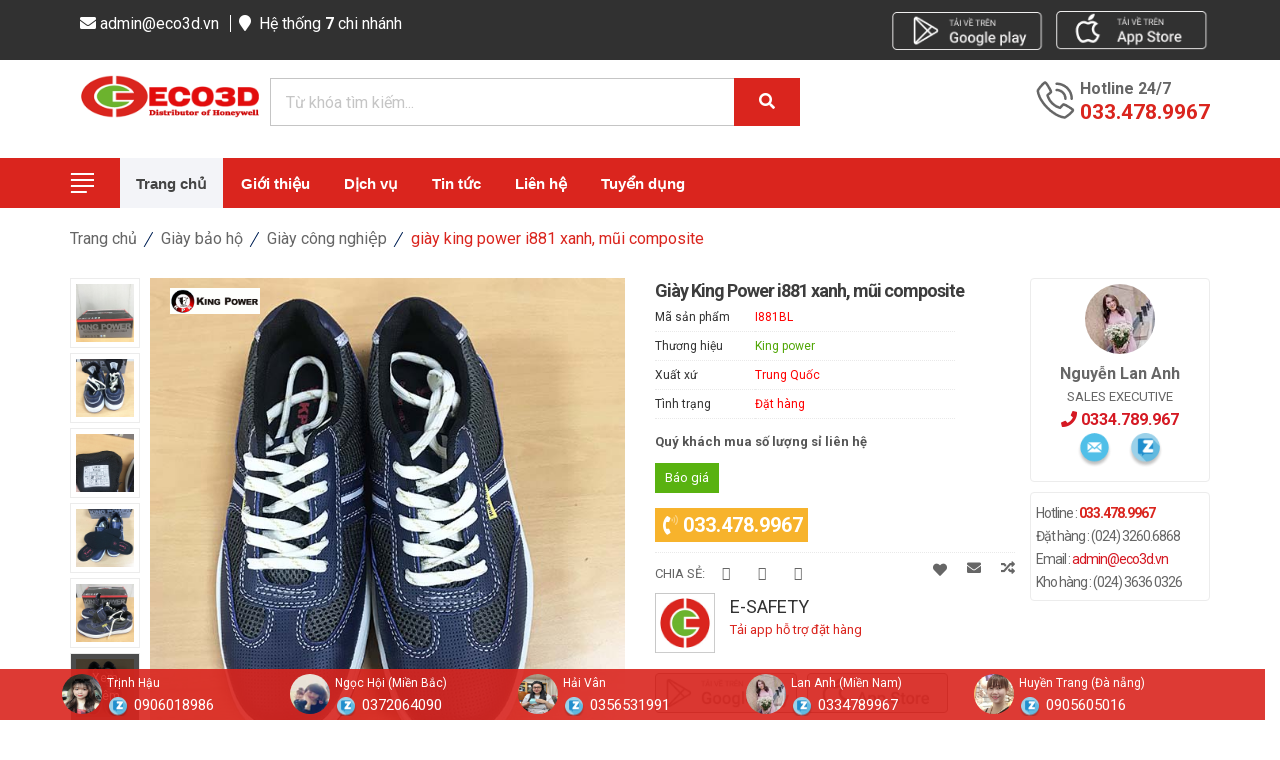

--- FILE ---
content_type: text/html; charset=utf-8
request_url: https://eco3d.vn/san-pham/giay-king-power-i881-xanh-mui-composite-i881BL
body_size: 182021
content:

<!DOCTYPE html>
<html lang="en">
<head>
    <meta charset="utf-8">
    <meta name="viewport" content="width=device-width, initial-scale=1.0">
    <meta name="google-site-verification" content="k88FDagduu12CMgIIs9C_dWw0BvlRYH6Gab8E4UfdUU" />
    <title>Gi&#xE0;y King Power i881 xanh, m&#x169;i composite</title>
	<link rel="alternate" media="only screen and (max-width: 640px)" href="https://eco3d.vn/">
    <link rel="canonical" href="https://eco3d.vn/san-pham/giay-king-power-i881-xanh-mui-composite-i881BL" />
    <meta name="description" content="" />
    <meta property="og:url" content="https://eco3d.vn/san-pham/giay-king-power-i881-xanh-mui-composite-i881BL" />
    <meta property="og:type" content="article" />
    <meta property="og:title" />
    <meta property="og:description" content="" />
    <meta property="og:image" content="https://eco3d.vn/Images/product/2005060851-eco3d-giay-bao-ho-king-power-l881-7.jpg" />
    <link rel="sitemap" type="application/xml" title="Sitemap" href="/sitemap.xml" />
    <link rel="icon" type="image/x-icon" href="/favicon.ico">
    <script src="/Scripts/Site/jquery.min.js"></script>
    <link rel="stylesheet" href="/Styles/bootstrap.min.css?v=xTJ_I28Tl46vYOmFRN5l2jH7ABqPXUPUXvK2mrW8BvY">
    <link rel="stylesheet" href="/Styles/animate.min.css?v=deUVt2CwljgAjc3qABAfLY0JE1-TBtEer6whxk9eMcU">
    <link rel="stylesheet" href="/Administrator/Content/mdb.css?v=PnnGIH_GJ_duvAzTnxJQsmzKk8Ftg9CANUpzPZ3B2XA">
    <link rel="stylesheet" href="/Administrator/Content/Form.css?v=aXaaxaAcjzsySEbM7ci1OBYVk6XWahuSpD51WWkUuBE">
    <link rel="stylesheet" href="/Administrator/Content/update-bootstrap.min.css?v=9-OZ6CgKH_qesKMs3TcZPMyzY9oIqfCBny0Qv87Vmjg">
    <link rel="stylesheet" href="/Administrator/Content/jquery-ui.css?v=owCk2bVBBfzSAZSKTPgFAQUmaITL-QJh3T3LvGLbzIM">
    <link rel="stylesheet" href="/Scripts/fancybox/jquery.fancybox.min.css?v=R4bWs688Mr8o7mvpp8rzSRKix5TpA0b5QWXnwmLckyU">
    <link rel="stylesheet" href="/Styles/loaders.css?v=9x5wdQCMbAWOu7_nWoizHyguAHAz3IR1eeslSvbi0Pw">
    <link rel="stylesheet" href="/Styles/library.css?v=3G4lw8KHVsq5RRi3LTZLyC3-8VobCx4PhbaDw5-_wiM">
    <link rel="stylesheet" href="/Scripts/update/easyui/bootstrap/easyui.css?v=Vx40aQMwFmfngJSkxN8MQ4gnnM9Om2qQhktnBHOTf0w">
    <link rel="stylesheet" href="/Scripts/update/easyui/icon.css?v=clXAqUQZgElcw0544z7qRC_q7bVHBtUZ38aLbItaH00">
    <link rel="stylesheet" href="/Styles/jquery.mCustomScrollbar.css?v=wgKU6_o9UZQDQY-8C2DNKu7Jk3iucpqDW69QdqQZyHM">
    <link rel="stylesheet" href="/Styles/owl.carousel.min.css?v=UhQQ4fxEeABh4JrcmAJ1-16id_1dnlOEVCFOxDef9Lw">
    <link rel="stylesheet" href="/Styles/owl.theme.default.min.css?v=kksNxjDRxd_5-jGurZUJd1sdR2v-ClrCl3svESBaJqw">
    <link rel="stylesheet" href="/Styles/lib/fontawesome_5_pro.min.css?v=XIBxob_GFLF4CIaUNQcw_FFMzyQ8_1C8JVjc9U53U44">
    <link rel="stylesheet" href="/Styles/ftoc.min.css?v=EI1r4K5Ovs6bvQz8xrPW6cJTLRPdqdxi3uOR_3BY1kY">
    <link rel="stylesheet" href="/Styles/reset.css?v=muwGV96LsLWRYp35HjBHAIraRKm2xvAMNtVsAMfMtVk">
    <link rel="stylesheet" href="/Styles/style.css?v=po9HWYeLwE7tipOo8swsFymDz8hUSiNxw15e3G460Tw">
    <link rel="stylesheet" href="/Styles/slideshow.css?v=VndWm55cmyMWfc7LGSIa25jvUh2LC-8uPEYm4rHHuxU">
    <link rel="stylesheet" href="/Styles/template.css?v=BpHFWpmlX3pTHaiawZCdRta22shdqoLPhj5g6P157Tg">
    <link rel="stylesheet" href="/Styles/mobi-768.css?v=rYFfGEx2v0BhHwXEnG8_Qtdfsbd9TCwhsVfSCRpISM4">
    <link rel="stylesheet" href="/Styles/lib/iziToast.css?v=vGJhuzSFyvP0LewgKInGLrGOQh56vv65ScRuukhMwXM">
    <link rel="stylesheet" type="text/css" href="https://fonts.googleapis.com/css?family=Roboto:300,400,500,700" />
    <script src="/scripts/site/jquery.easing.js?v=5cD6LzCu9Pr0Ctz3ojsYwBRTBm_lqgCIszRKN4Eda4w"></script>
    <script>(function(w,d,s,l,i){w[l]=w[l]||[];w[l].push({'gtm.start':
new Date().getTime(),event:'gtm.js'});var f=d.getElementsByTagName(s)[0],
j=d.createElement(s),dl=l!='dataLayer'?'&l='+l:'';j.async=true;j.src=
'https://www.googletagmanager.com/gtm.js?id='+i+dl;f.parentNode.insertBefore(j,f);
})(window,document,'script','dataLayer','GTM-NHM86L7');</script>
<script async src="//static.getclicky.com/101363970.js"></script>
<noscript><p><img alt="Clicky" width="1" height="1" src="//in.getclicky.com/101363970ns.gif" /></p></noscript>
<div class="zalo-chat-widget" data-oaid="4169150592841419831" data-welcome-message="Rất vui khi được hỗ trợ bạn!" data-autopopup="0" data-width="" data-height=""></div>
<script src="https://sp.zalo.me/plugins/sdk.js"></script>
<meta name="google-site-verification" content="XG91lk_d7fNHIs8EhOqmXcCe_85MPcU5Kz8gBpWts48" />;
    
    <div b-14716oc69z id="fb-root"></div>
    <script async defer crossorigin="anonymous" src="https://connect.facebook.net/vi_VN/sdk.js#xfbml=1&version=v19.0&appId=663472045908179" nonce="q0nhW64F"></script>
</head>
<input name="__RequestVerificationToken" type="hidden" value="CfDJ8PKgcUTYHldJnuvjBeq7o2CaKinDAucKbodnQkBim9xfn2hSIo3v032wZHupjq7Cg1uxg66B-ujQgMgjXVFD-Li_EeHHanVXL7cTYGyL6Jeg8Tq21B_yqxFwg-ymMxeFRtV3XKrEzkmlJtD0B4_w4Vo" />
<body oncontextmenu="return false;" style="overflow-x: hidden; width: 100vw">
    <noscript><iframe src="https://www.googletagmanager.com/ns.html?id=GTM-WBL5S2B"
height="0" width="0" style="display:none;visibility:hidden"></iframe></noscript>;
    <header b-14716oc69z>
        <div b-14716oc69z class="header-top" id="mb_menu_container">
            <div b-14716oc69z class="container">
                <div b-14716oc69z id="top_support" style="float: left">
                    <ul b-14716oc69z>
                        <li b-14716oc69z class="email_top">
                            <a b-14716oc69z href="mailto:admin@eco3d.vn">
                                <i b-14716oc69z class="fa fa-envelope"></i>&nbsp;<span b-14716oc69z>admin@eco3d.vn</span>
                            </a>
                        </li>
                        <li b-14716oc69z>
                            <a b-14716oc69z href="/he-thong-chi-nhanh">
                                <i b-14716oc69z class="fa fa-map-marker"></i>&nbsp;
                                <span b-14716oc69z class="hidden-mobile">
                                    Hệ thống <b b-14716oc69z>7</b> chi nhánh
                                </span>
                            </a>
                        </li>
                    </ul>
                </div>
                <div b-14716oc69z class="toplinks-apps">
                    <a b-14716oc69z class="appAndroid" href="https://play.google.com/store/apps/details?id=com.eco3d.eco3dcollab" rel="noopener noreferrer" target="_blank">
                        <img b-14716oc69z src="/Styles/img/google-play.png" alt="App Android">
                    </a>
                    <a b-14716oc69z href="https://apps.apple.com/vn/app/e-safety/id1539317526?l=vi" rel="noopener noreferrer" target="_blank">
                        <img b-14716oc69z src="/Styles/img/apple.png" alt="App IOS">
                    </a>
                </div>
            </div>
        </div>
        <div b-14716oc69z class="header-middle">
            <div b-14716oc69z class="container">
                <a b-14716oc69z id="aLogo" href="/" title="Trang chủ">
                    <img b-14716oc69z class="img-responsive" src="/Images/logo.png" alt="Công ty ECO3D - Phân phối thiết bị Bảo hộ lao động &amp; công nghiệp" />
                </a>
                <div b-14716oc69z class="header-middle-right">
                    <div b-14716oc69z class="form-search">
                        <input b-14716oc69z class="input-text" id="txtSearchItem" type="text" name="tu-khoa" autocomplete="off" placeholder="Từ khóa tìm kiếm..." maxlength="50">
                        <button b-14716oc69z class="button form-button desktop" id="btnsearch" title="Tìm kiếm">
                            <i b-14716oc69z class="fa fa-search"></i><i b-14716oc69z class="search_btn hide">
                                Tìm kiếm
                            </i>
                        </button>
                        <button b-14716oc69z class="button form-button mobie" id="btnsearchMB" onclick="ShowSearch();" title="Tìm kiếm">
                            <i b-14716oc69z class="fa fa-search"></i><i b-14716oc69z class="search_btn hide">
                                Tìm kiếm
                            </i>
                        </button>
                    </div>
                    <div b-14716oc69z class="header_hotline">
                        <label b-14716oc69z>
                            Hotline 24/7
                        </label>
                        <span b-14716oc69z id="hotlineSpan">033.478.9967</span>
                    </div>
                </div>
            </div>
        </div>
    </header>
    <nav b-14716oc69z id="web_menu">
        <div b-14716oc69z class="web_wapper_menu container">
            <!-- Start: Menu Desktop -->
            <div b-14716oc69z class="deskmenu hidden-sm">
                <div b-14716oc69z class="w-100">
                    <div b-14716oc69z id="web_leftsidebar" class="col-md-3">
                        <div b-14716oc69z class="web-categories-nav">
                            <h3 b-14716oc69z class="title">
                                <span b-14716oc69z>Danh mục sản phẩm</span>
                            </h3>
                            <div b-14716oc69z id="listCategory" class="content showmenu">
                                <ul b-14716oc69z class="nav-list oe_menu">
                                    <li class="parent li-catalog" style="background:#fff url(/Images/nhomhang/202004-icon-mu.png)"><a href="/nganh-hang/bao-ve-dau" title="Bảo về đầu">Bảo về đầu</a><div class="group_parent col-md-9" style="background: url(/Images/nhomhang/2008280852-bg-bao-ve-dau.jpg) right bottom / 400px no-repeat rgb(255, 255, 255)z-index: 1">
  <div class="oe_menu_detail">
    <ul class="menu_group col-md-6">
      <li>
        <a class="child-head">Bảo về đầu</a>
      </li><li class="col-md-12 "><a href="/nhom-hang/mu-bao-ho"><i class="fa fa-angle-double-right"></i>&nbspMũ bảo hộ</a></li><li class="col-md-12 "><a href="/nhom-hang/phu-kien-cho-mu"><i class="fa fa-angle-double-right"></i>&nbspPhụ kiện mũ</a></li>
    </ul>
  </div>
</div></li><li class="parent li-catalog" style="background:#fff url(/Images/Category/icon-kinh.png)"><a href="/nganh-hang/bao-ve-mat" title="Bảo vệ mắt">Bảo vệ mắt</a><div class="group_parent col-md-9" style="background: url(/Images/nhomhang/2008280921-bg-bao-ve-mat.jpg) right bottom / 400px no-repeat rgb(255, 255, 255)z-index: 1">
  <div class="oe_menu_detail">
    <ul class="menu_group col-md-6">
      <li>
        <a class="child-head">Bảo vệ mắt</a>
      </li><li class="col-md-12 "><a href="/nhom-hang/kinh-bao-ho-chong-bui"><i class="fa fa-angle-double-right"></i>&nbspKính bảo hộ chống bụi</a></li><li class="col-md-12 "><a href="/nhom-hang/kinh-bao-ho-chong-tia-laser"><i class="fa fa-angle-double-right"></i>&nbspKính bảo hộ chống tia laser</a></li><li class="col-md-12 "><a href="/nhom-hang/kinh-chong-hoa-chat"><i class="fa fa-angle-double-right"></i>&nbspKính chống hóa chất</a></li><li class="col-md-12 "><a href="/nhom-hang/phu-kien-kinh"><i class="fa fa-angle-double-right"></i>&nbspPhụ kiện kính</a></li>
    </ul>
  </div>
</div></li><li class="parent li-catalog" style="background:#fff url(/Images/nhomhang/202004-icon-bao-ve-tai.png)"><a href="/nganh-hang/bao-ve-thinh-giac" title="Bảo vệ thính giác">Bảo vệ thính giác</a><div class="group_parent col-md-9" style="background: url(/Images/nhomhang/2008280838-bg-bao-ve-tai.jpg) right bottom / 400px no-repeat rgb(255, 255, 255)z-index: 1">
  <div class="oe_menu_detail">
    <ul class="menu_group col-md-6">
      <li>
        <a class="child-head">Bảo vệ thính giác</a>
      </li><li class="col-md-12 "><a href="/nhom-hang/chup-tai-chong-on"><i class="fa fa-angle-double-right"></i>&nbspChụp tai chống ồn</a></li><li class="col-md-12 "><a href="/nhom-hang/nut-tai-chong-on"><i class="fa fa-angle-double-right"></i>&nbspNút tai chống ồn</a></li><li class="col-md-12 "><a href="/nhom-hang/phu-kien-chong-on"><i class="fa fa-angle-double-right"></i>&nbspPhụ kiện chống ồn</a></li>
    </ul>
  </div>
</div></li><li class="parent li-catalog" style="background:#fff url(/Images/nhomhang/2005140845-icon-gang-tay.png)"><a href="/nganh-hang/gang-tay-bao-ho-lao-dong" title="Găng tay bảo hộ lao động">Găng tay bảo hộ lao động</a><div class="group_parent col-md-9" style="background: url(/Images/nhomhang/2009071055-bg-gang-tay.jpg) right bottom / 400px no-repeat rgb(255, 255, 255)z-index: 1">
  <div class="oe_menu_detail">
    <ul class="menu_group col-md-6">
      <li>
        <a class="child-head">Găng tay bảo hộ lao động</a>
      </li><li class="col-md-12 "><a href="/nhom-hang/gang-tay-lao-dong-pho-thong"><i class="fa fa-angle-double-right"></i>&nbspGăng tay đa dụng</a></li><li class="col-md-12 "><a href="/nhom-hang/gang-tay-chong-cat"><i class="fa fa-angle-double-right"></i>&nbspGăng tay chống cắt</a></li><li class="col-md-12 "><a href="/nhom-hang/gang-tay-phong-sach"><i class="fa fa-angle-double-right"></i>&nbspGăng tay phòng sạch</a></li><li class="col-md-12 "><a href="/nhom-hang/gang-tay-chiu-nhiet"><i class="fa fa-angle-double-right"></i>&nbspGăng tay chịu nhiệt</a></li><li class="col-md-12 "><a href="/nhom-hang/gang-tay-chong-rung"><i class="fa fa-angle-double-right"></i>&nbspGăng tay chống rung</a></li><li class="col-md-12 "><a href="/nhom-hang/gang-tay-y-te"><i class="fa fa-angle-double-right"></i>&nbspGăng tay y tế</a></li><li class="col-md-12 "><a href="/nhom-hang/bao-ngon"><i class="fa fa-angle-double-right"></i>&nbspBao ngón</a></li>
    </ul>
  </div>
</div></li><li class="parent li-catalog" style="background:#fff url(/Images/Category/icon-khau-trang.png)"><a href="/nganh-hang/bao-ve-ho-hap" title="Bảo vệ hô hấp">Bảo vệ hô hấp</a><div class="group_parent col-md-9" style="background: url(/Images/nhomhang/2009071037-bg-ho-hap.jpg) right bottom / 400px no-repeat rgb(255, 255, 255)z-index: 1">
  <div class="oe_menu_detail">
    <ul class="menu_group col-md-6">
      <li>
        <a class="child-head">Bảo vệ hô hấp</a>
      </li><li class="col-md-12 "><a href="/nhom-hang/chong-bui"><i class="fa fa-angle-double-right"></i>&nbspKhẩu trang chống bụi</a></li><li class="col-md-12 "><a href="/nhom-hang/mat-na-phong-doc"><i class="fa fa-angle-double-right"></i>&nbspMặt nạ phòng độc</a></li><li class="col-md-12 "><a href="/nhom-hang/phin-loc-tam-loc"><i class="fa fa-angle-double-right"></i>&nbspPhin lọc - tấm lọc</a></li><li class="col-md-12 "><a href="/nhom-hang/thiet-bi-tro-tho-scba"><i class="fa fa-angle-double-right"></i>&nbspThiết bị trợ thở SCBA</a></li><li class="col-md-12 "><a href="/nhom-hang/bo-loc-khi"><i class="fa fa-angle-double-right"></i>&nbspBộ lọc khí</a></li>
    </ul>
  </div>
</div></li><li class="parent li-catalog" style="background:#fff url(/Images/nhomhang/202004-icon-giay.png)"><a href="/nganh-hang/giay-bao-ho" title="Giày bảo hộ">Giày bảo hộ</a><div class="group_parent col-md-9" style="background: url(/Images/nhomhang/2010270440-2009071037-giay-bao-ho.jpg) right bottom / 400px no-repeat rgb(255, 255, 255)z-index: 1">
  <div class="oe_menu_detail">
    <ul class="menu_group col-md-6">
      <li>
        <a class="child-head">Giày bảo hộ</a>
      </li><li class="col-md-12 "><a href="/nhom-hang/giay-bao-ho-cao-cap"><i class="fa fa-angle-double-right"></i>&nbspGiày công nghiệp</a></li><li class="col-md-12 "><a href="/nhom-hang/giay-phong-sach"><i class="fa fa-angle-double-right"></i>&nbspGiày phòng sạch</a></li><li class="col-md-12 "><a href="/nhom-hang/giay-bao-ho-the-thao"><i class="fa fa-angle-double-right"></i>&nbspGiày bảo hộ thể thao</a></li><li class="col-md-12 "><a href="/nhom-hang/ung-cao-su-pvc"><i class="fa fa-angle-double-right"></i>&nbspỦng cao su PVC</a></li>
    </ul>
  </div>
</div></li><li class="parent li-catalog" style="background:#fff url(/Images/Category/icon-bao-ve-dien.png)"><a href="/nganh-hang/chong-dien-giat" title="Chống điện giật">Chống điện giật</a><div class="group_parent col-md-9" style="background: url(/Images/nhomhang/2009071002-bg-chong-dien-giat.jpg) right bottom / 400px no-repeat rgb(255, 255, 255)z-index: 1">
  <div class="oe_menu_detail">
    <ul class="menu_group col-md-6">
      <li>
        <a class="child-head">Chống điện giật</a>
      </li><li class="col-md-12 "><a href="/nhom-hang/gang-tay-cach-dien"><i class="fa fa-angle-double-right"></i>&nbspGăng tay cách điện</a></li><li class="col-md-12 "><a href="/nhom-hang/ung-cach-dien"><i class="fa fa-angle-double-right"></i>&nbspỦng cách điện</a></li><li class="col-md-12 "><a href="/nhom-hang/quan-ao-chong-ho-quang-dien"><i class="fa fa-angle-double-right"></i>&nbspQuần áo chống hồ quang điện</a></li><li class="col-md-12 "><a href="/nhom-hang/sao-cach-dien"><i class="fa fa-angle-double-right"></i>&nbspSào cách điện</a></li><li class="col-md-12 "><a href="/nhom-hang/thiet-bi-thu-dien"><i class="fa fa-angle-double-right"></i>&nbspThiết bị thử điện cao áp</a></li><li class="col-md-12 "><a href="/nhom-hang/tham-cach-dien"><i class="fa fa-angle-double-right"></i>&nbspThảm cách điện</a></li><li class="col-md-12 "><a href="/nhom-hang/dung-cu-cach-dien"><i class="fa fa-angle-double-right"></i>&nbspDụng cụ cách điện</a></li><li class="col-md-12 "><a href="/nhom-hang/phu-kien-dien"><i class="fa fa-angle-double-right"></i>&nbspPhụ kiện điện</a></li>
    </ul>
  </div>
</div></li><li class="parent li-catalog" style="background:#fff url(/Images/hangsx/202001-icon-do-khi.png)"><a href="/nganh-hang/thiet-bi-do-khi" title="Thiết bị đo khí">Thiết bị đo khí</a><div class="group_parent col-md-9" style="background: url(/Images/nhomhang/2009071040-bg-may-do-khi.jpg) right bottom / 400px no-repeat rgb(255, 255, 255)z-index: 1">
  <div class="oe_menu_detail">
    <ul class="menu_group col-md-6">
      <li>
        <a class="child-head">Thiết bị đo khí</a>
      </li><li class="col-md-12 "><a href="/nhom-hang/may-do-khi"><i class="fa fa-angle-double-right"></i>&nbspMáy dò khí di động</a></li><li class="col-md-12 "><a href="/nhom-hang/may-do-khi-co-dinh"><i class="fa fa-angle-double-right"></i>&nbspMáy dò khí cố định</a></li><li class="col-md-12 "><a href="/nhom-hang/may-do-khong-khi"><i class="fa fa-angle-double-right"></i>&nbspMáy đo không khí</a></li><li class="col-md-12 "><a href="/nhom-hang/linh-kien-cho-may-do-khi-sensor"><i class="fa fa-angle-double-right"></i>&nbspLinh kiện (Sensor)</a></li><li class="col-md-12 "><a href="/nhom-hang/binh-khi-hieu-chuan"><i class="fa fa-angle-double-right"></i>&nbspBình khí hiệu chuẩn</a></li>
    </ul>
  </div>
</div></li><li class="parent li-catalog" style="background:#fff url(/Images/Category/icon-chong-roi.png)"><a href="/nganh-hang/chong-roi" title="Chống rơi">Chống rơi</a><div class="group_parent col-md-9" style="background: url(/Images/nhomhang/2009071007-bg-chong-roi.jpg) right bottom / 400px no-repeat rgb(255, 255, 255)z-index: 1">
  <div class="oe_menu_detail">
    <ul class="menu_group col-md-6">
      <li>
        <a class="child-head">Chống rơi</a>
      </li><li class="col-md-12 "><a href="/nhom-hang/day-dai-an-toan"><i class="fa fa-angle-double-right"></i>&nbspĐai An Toàn</a></li><li class="col-md-12 "><a href="/nhom-hang/day-thung-chong-soc"><i class="fa fa-angle-double-right"></i>&nbspDây chống sốc</a></li><li class="col-md-12 "><a href="/nhom-hang/he-thong-cuu-ho"><i class="fa fa-angle-double-right"></i>&nbspHệ thống cứu hộ</a></li><li class="col-md-12 "><a href="/nhom-hang/phu-kien-khac"><i class="fa fa-angle-double-right"></i>&nbspPhụ kiện khác</a></li>
    </ul>
  </div>
</div></li><li class="parent li-catalog" style="background:#fff url(/Images/nhomhang/202004-icon-quan-ao.png)"><a href="/nganh-hang/quan-ao-bao-ho" title="Quần áo bảo hộ">Quần áo bảo hộ</a><div class="group_parent col-md-9" style="background: url(/Images/nhomhang/2009071032-bg-quan-ao.jpg) right bottom / 400px no-repeat rgb(255, 255, 255)z-index: 1">
  <div class="oe_menu_detail">
    <ul class="menu_group col-md-6">
      <li>
        <a class="child-head">Quần áo bảo hộ</a>
      </li><li class="col-md-12 "><a href="/nhom-hang/quan-ao-phan-quang"><i class="fa fa-angle-double-right"></i>&nbspQuần áo phản quang</a></li><li class="col-md-12 "><a href="/nhom-hang/quan-ao-phong-sach"><i class="fa fa-angle-double-right"></i>&nbspQuần áo phòng sạch</a></li><li class="col-md-12 "><a href="/nhom-hang/quan-ao-chong-hoa-chat"><i class="fa fa-angle-double-right"></i>&nbspQuần áo chống hóa chất</a></li><li class="col-md-12 "><a href="/nhom-hang/quan-ao-chiu-nhiet"><i class="fa fa-angle-double-right"></i>&nbspQuần áo chịu nhiệt</a></li><li class="col-md-12 "><a href="/nhom-hang/quan-ao-yem-chong-cat"><i class="fa fa-angle-double-right"></i>&nbspQuần áo, yếm chống cắt</a></li><li class="col-md-12 "><a href="/nhom-hang/quan-ao-bao-ho-di-mua"><i class="fa fa-angle-double-right"></i>&nbspQuần áo bảo hộ đi mưa</a></li>
    </ul>
  </div>
</div></li><li class="parent li-catalog" style="background:#fff url(/Images/nhomhang/2306140957-bao-ve-nhiet.png)"><a href="/nganh-hang/bao-ve-nhiet" title="Bảo vệ nhiệt">Bảo vệ nhiệt</a><div class="group_parent col-md-9" style="background: url() right bottom / 400px no-repeat rgb(255, 255, 255)z-index: 1">
  <div class="oe_menu_detail">
    <ul class="menu_group col-md-6">
      <li>
        <a class="child-head">Bảo vệ nhiệt</a>
      </li><li class="col-md-12 "><a href="/nhom-hang/trum-dau-chiu-nhiet"><i class="fa fa-angle-double-right"></i>&nbspTrùm đầu chịu nhiệt</a></li><li class="col-md-12 "><a href="/nhom-hang/gang-tay-chiu-nhiet-do-cao"><i class="fa fa-angle-double-right"></i>&nbspGăng tay chịu nhiệt</a></li><li class="col-md-12 "><a href="/nhom-hang/ung-chiu-nhiet"><i class="fa fa-angle-double-right"></i>&nbspỦng chịu nhiệt</a></li><li class="col-md-12 "><a href="/nhom-hang/quan-ao-chong-chay-va-chiu-nhiet"><i class="fa fa-angle-double-right"></i>&nbspQuần áo chống cháy và chịu nhiệt</a></li>
    </ul>
  </div>
</div></li><script type="text/javascript">
    $(document).ready(function () {
        $('body').on({
            mouseenter: function () {
                $(".showmenu").show();
            },
            mouseleave: function () {
                $(".showmenu").hide();
            }
        }, '.web-categories-nav');
    });
    // menu
    $(function () {
        var $oe_menu = $('.oe_menu');
        var $oe_menu_items = $oe_menu.children('li');
        var $oe_overlay = $('#oe_overlay');

        $oe_menu_items.bind('mouseenter', function () {
            var $this = $(this);
            $this.addClass('slided selected');
            $this.children('div').css('z-index', '9999').stop(true, true).slideDown(0, function () {
                $oe_menu_items.not('.slided').children('div').hide();
                $this.removeClass('slided');
            });
        }).bind('mouseleave', function () {
            var $this = $(this);
            $this.removeClass('selected').children('div').css('z-index', '1');
        });
        $oe_menu.bind('mouseenter', function () {
            var $this = $(this);
            $oe_overlay.stop(true, true).fadeTo(10, 0.6);
            $this.addClass('hovered');
        }).bind('mouseleave', function () {
            var $this = $(this);
            $this.removeClass('hovered');
            $oe_overlay.stop(true, true).fadeTo(10, 0);
            $oe_menu_items.children('div').hide();
        })
    });

    $(document).ready(function () {
        // append plus symbol to every list item that has children
        $("#mobilemenu .showmenu .parent").append(
            '<span class="open-menu fa fa-plus"></span>'
        );

        // fix non-scrolling overflow issue on mobile devices
        $("#mobilemenu > ul").wrap('<div class="overflow"></div>');
        $(window).on("load resize", function () {
            var vph = $(window).height() - 57; // 57px - height of #mobile-nav
            $(".overflow").css("max-height", vph);
        });

        // global variables
        var menu = $(".overflow > ul");
        var bg = $("html, body");

        // toggle background scrolling
        function bgScrolling() {
            // if menu has toggled class... *
            if (menu.hasClass("open")) {
                // * disable background scrolling
                bg.css({
                    "overflow-y": "hidden",
                    height: "auto"
                });
                // if menu does not have toggled class... *
            } else {
                // * enable background scrolling
                bg.css({
                    "overflow-y": "visible",
                    height: "100%"
                });
            }
        }

        $(".open-menu").on("click", function (e) {
            e.preventDefault();
            $(this).prev("ul").slideToggle(250);
            $(this).toggleClass("rotate");
        });
    });

</script>
<style type="text/css">
    .open-menu {
        color: #fff;
        cursor: pointer;
        font-size: 1rem;
        padding: 1rem;
        position: absolute;
        right: 0;
        top: 0;
        transition: transform 250ms ease;
    }

    .rotate {
        transform: rotate(135deg);
    }
</style>
                                    <li b-14716oc69z style="border-top:1px dotted #dfdfdf;padding-left:0">
                                        <a b-14716oc69z style="text-transform:inherit;color:#428bca" href="/danh-muc-san-pham">
                                            <i b-14716oc69z class="fa fa-list-ol" style="margin:0 10px 0 0"></i>Xem toàn bộ Danh mục
                                        </a>
                                    </li>
                                </ul>
                            </div>
                        </div>
                    </div>
                    <div b-14716oc69z class="col-md-9">
                        <div b-14716oc69z class="row">
                            <ul b-14716oc69z class="mainnav">
                                <li b-14716oc69z class="active hidden-sm">
                                    <a b-14716oc69z href="/" title="Trang chủ">
                                        Trang chủ
                                    </a>
                                </li>
                                <li b-14716oc69z class="dropdown">
                                    <a b-14716oc69z href="javascript:void(0);" title="Giới thiệu">Giới thiệu</a>
                                    <ul b-14716oc69z class="dropdown-content">
                                        <li b-14716oc69z>
                                            <a b-14716oc69z href="/gioi-thieu" title="Giới thiệu">Về ECO3D</a>
                                        </li>
                                        <li b-14716oc69z>
                                            <a b-14716oc69z href="/giay-chung-nhan" title="Giấy chứng nhận">Giấy chứng nhận</a>
                                        </li>
                                        <li b-14716oc69z>
                                            <a b-14716oc69z href="/tai-lieu" title="Tài liệu">Tài liệu</a>
                                        </li>
                                    </ul>
                                </li>
                                <li b-14716oc69z class="dropdown">
                                    <a b-14716oc69z href="javascript:void(0);" title="Dịch vụ">
                                        Dịch vụ
                                    </a>
                                     <ul class="dropdown-content">
    <li>
            <a title="" href="/bang-gia/dich-vu-scba-1">D&#x1ECB;ch v&#x1EE5; SCBA</a>
    </li>
    <li>
            <a title="" href="/bang-gia/dich-vu-ho-quang-dien">Cho thu&#xEA; Qu&#x1EA7;n &#xE1;o h&#x1ED3; quang</a>
    </li>
    <li>
            <a title="" href="/bang-gia/dich-vu-cho-thue-may-do-khi-3">D&#x1ECB;ch v&#x1EE5; cho thu&#xEA; M&#xE1;y d&#xF2; kh&#xED;</a>
    </li>
    <li>
            <a title="" href="/bang-gia/dich-vu-hieu-chuan-may-do-khi">D&#x1ECB;ch v&#x1EE5; hi&#x1EC7;u chu&#x1EA9;n m&#xE1;y &#x111;o kh&#xED;</a>
    </li>
</ul> 
                                </li>
                                <li b-14716oc69z class="">
                                    <a b-14716oc69z href="/tin-tuc" title="Tin tức">Tin tức</a>
                                </li>
                                <li b-14716oc69z class="">
                                    <a b-14716oc69z href="/he-thong-chi-nhanh" title="Liên hệ">Liên hệ</a>
                                </li>
                                <li b-14716oc69z class="">
                                    <a b-14716oc69z href="/tuyen-dung" title="Tuyển dụng">Tuyển dụng</a>
                                </li>
                            </ul>
                            <!-- End Menu Desktop -->
                        </div>
                    </div>
                </div>
            </div>
            <!-- Start: Menu Mobile -->
            <div b-14716oc69z class="mobilemenu hidden-lg" id="mobilemenu">
                <span b-14716oc69z class="btn2 btn-navbar show_menu_on">
                    <i b-14716oc69z class="fa fa-align-justify"></i>
                    <span b-14716oc69z class="overlay"></span>
                </span>
                <a b-14716oc69z id="logo_mb" href="/" class="logo">
                    <span b-14716oc69z>logo</span>
                </a>
                <span b-14716oc69z id="cart_mb_wrapp"></span>
                <div b-14716oc69z id="menu_link"></div>
                <div b-14716oc69z id="menu_product_show">
                </div>
                <div b-14716oc69z id="menu_show">
                    <ul b-14716oc69z class="mainnav">
                        <li b-14716oc69z class="">
                            <a b-14716oc69z href="javascript:void(0);" onclick="showMenuProduct()" ;="">
                                Danh mục sản phẩm
                            </a>
                        </li>
                        <li b-14716oc69z class="">
                            <a b-14716oc69z href="/" title="Trang chủ">
                                Trang chủ
                            </a>
                        </li>
                        <li b-14716oc69z class="">
                            <a b-14716oc69z href="/gioi-thieu" title="Giới thiệu">
                                Giới thiệu
                            </a>
                            <ul b-14716oc69z class="dropdown-content">
                                <li b-14716oc69z>
                                    Giấy chứng nhận
                                </li>
                                <li b-14716oc69z>
                                    <a b-14716oc69z href="/tai-lieu" title="Tài liệu">
                                        Tài liệu
                                    </a>
                                </li>
                            </ul>
                        </li>
                        <li b-14716oc69z class="">
                            <a b-14716oc69z href="javascript:void(0);" title="Dịch vụ" onclick="showMenuSub(this)" ;="">
                                Dịch vụ
                            </a>
                            <ul class="dropdown-content">
    <li>
            <a title="" href="/bang-gia/dich-vu-scba-1">D&#x1ECB;ch v&#x1EE5; SCBA</a>
    </li>
    <li>
            <a title="" href="/bang-gia/dich-vu-ho-quang-dien">Cho thu&#xEA; Qu&#x1EA7;n &#xE1;o h&#x1ED3; quang</a>
    </li>
    <li>
            <a title="" href="/bang-gia/dich-vu-cho-thue-may-do-khi-3">D&#x1ECB;ch v&#x1EE5; cho thu&#xEA; M&#xE1;y d&#xF2; kh&#xED;</a>
    </li>
    <li>
            <a title="" href="/bang-gia/dich-vu-hieu-chuan-may-do-khi">D&#x1ECB;ch v&#x1EE5; hi&#x1EC7;u chu&#x1EA9;n m&#xE1;y &#x111;o kh&#xED;</a>
    </li>
</ul>
                        </li>
                        <li b-14716oc69z class="">
                            <a b-14716oc69z href="/tin-tuc" title="Tin tức">
                                Tin tức
                            </a>
                        </li>
                        <li b-14716oc69z class="">
                            <a b-14716oc69z href="/he-thong-chi-nhanh" title="Liên hệ">
                                Liên hệ
                            </a>
                        </li>
                        <li b-14716oc69z class="">
                            <a b-14716oc69z href="/tuyen-dung" title="Tuyển dụng">
                                Tuyển dụng
                            </a>
                        </li>
                    </ul>
                </div>
            </div>
        </div>
    </nav>
    <div b-14716oc69z class="main">
        <script type="text/javascript">
    function ContentKM() {
        var height = $(".sale_text").parent().height();
        var width = $(".sale_text").parent().width();
        $(".sale_text_content").css("height", "auto");
        $(".sale_text_content").css("width", width + "px");
    }
    $(document).ready(function () {
        ContentKM();
        var maxHeight = "300px";
        var height = $(".mota_nhom").height();
        if (height > 300) {
            $(".mota_nhom").height(maxHeight);
            $(".button_readmore").show();
            $(".button_readless").hide();
            $(".gradient").show();
        } else {
            $(".button_readmore").hide();
            $(".button_readless").hide();
            $(".gradient").hide();
        }
        $('.button_readmore').click(function () {
            $(".mota_nhom").height("auto");
            $(".button_readmore").hide();
            $(".button_readless").show();
            $(".gradient").hide();
        });
        $('.button_readless').click(function () {
            $(".mota_nhom").height(maxHeight);
            $(".button_readmore").show();
            $(".button_readless").hide();
            $(".gradient").show();
        });
    });
</script>
<div id="web_content">
    <div class="breadcrumbs" style="padding: 10px 0">
        <div class="container">
            <div class="row">
                <div class="col-xs-12">
                    <ul>
                        <li>
                            <a href="/" title="Trang chủ">
                                Trang chủ
                            </a>
                        </li>
                        <li>
                            <a href="/nganh-hang/giay-bao-ho" title="Gi&#xE0;y b&#x1EA3;o h&#x1ED9;">
                                Gi&#xE0;y b&#x1EA3;o h&#x1ED9;
                            </a>
                        </li>
                        <li>
                            <a href="/nhom-hang/giay-bao-ho-cao-cap" title="giay-bao-ho-cao-cap">
                                Gi&#xE0;y c&#xF4;ng nghi&#xEA;&#x323;p
                            </a>
                        </li>
                        <li>
                            <a>
                                Gi&#xE0;y King Power i881 xanh, m&#x169;i composite
                            </a>
                        </li>
                    </ul>
                </div>
            </div>
        </div>
    </div>
    <div class="container">
        <div class="w-100 product-details body-product clearfix">
            <div class="row">
                <div class="product-img-box col-md-6">
                    <div class="pro-img-full">
                        <div id="productImageWrapID_I881BL" class="product-img-zoom">
                            <a href="/Images/product/2005060851-eco3d-giay-bao-ho-king-power-l881-7.jpg" class="fancybox" data-fancybox="group1">
                                        <img id="html-anh" alt="Gi&#xE0;y King Power i881 xanh, m&#x169;i composite" class="sp" src="/Images/product/2005060851-eco3d-giay-bao-ho-king-power-l881-7.jpg" />
                            </a>
                            <a class="imgdetailhangsx hangsx 064" title="Hãng sản xuất" target="_blank" href="/thuong-hieu/king-power">
                                <img src="/Images/hangsx/2005041052-eco3d-giay-bao-ho-king-power-040502020.gif" alt="064">
                            </a>
                        </div>
                        <!--Hình ảnh khác-->
                        <input type="hidden" id="imgMainTemp">
                        <p class="note-img">
                            <i class="fa fa-search"></i>&nbsp;Kích chuột vào hình ảnh để phóng to
                        </p>
                    </div>
                    <div class="product-feature-images">
                        <ul>
                                <li>
                                    <a class="fancybox" data-fancybox="group1" href="https://eco3d.vn/images/product/2005060854-eco3d-giay-bao-ho-king-power-l881-1.jpg">
                                        <img id="reimg_I881BL" data-index="0" data-id="I881BL" alt="" src="https://eco3d.vn/images/product/2005060854-eco3d-giay-bao-ho-king-power-l881-1.jpg" data-src="https://eco3d.vn/images/product/2005060854-eco3d-giay-bao-ho-king-power-l881-1.jpg">
                                    </a>
                                </li>
                                <li>
                                    <a class="fancybox" data-fancybox="group1" href="https://eco3d.vn/images/product/2005060814-eco3d-giay-bao-ho-king-power-l881-2.jpg">
                                        <img id="reimg_I881BL" data-index="0" data-id="I881BL" alt="" src="https://eco3d.vn/images/product/2005060814-eco3d-giay-bao-ho-king-power-l881-2.jpg" data-src="https://eco3d.vn/images/product/2005060814-eco3d-giay-bao-ho-king-power-l881-2.jpg">
                                    </a>
                                </li>
                                <li>
                                    <a class="fancybox" data-fancybox="group1" href="https://eco3d.vn/images/product/2005060839-eco3d-giay-bao-ho-king-power-l881-4.jpg">
                                        <img id="reimg_I881BL" data-index="0" data-id="I881BL" alt="" src="https://eco3d.vn/images/product/2005060839-eco3d-giay-bao-ho-king-power-l881-4.jpg" data-src="https://eco3d.vn/images/product/2005060839-eco3d-giay-bao-ho-king-power-l881-4.jpg">
                                    </a>
                                </li>
                                <li>
                                    <a class="fancybox" data-fancybox="group1" href="https://eco3d.vn/images/product/2005060827-eco3d-giay-bao-ho-king-power-l881-3.jpg">
                                        <img id="reimg_I881BL" data-index="0" data-id="I881BL" alt="" src="https://eco3d.vn/images/product/2005060827-eco3d-giay-bao-ho-king-power-l881-3.jpg" data-src="https://eco3d.vn/images/product/2005060827-eco3d-giay-bao-ho-king-power-l881-3.jpg">
                                    </a>
                                </li>
                                <li>
                                    <a class="fancybox" data-fancybox="group1" href="https://eco3d.vn/images/product/2005060856-eco3d-giay-bao-ho-king-power-l881-6.jpg">
                                        <img id="reimg_I881BL" data-index="0" data-id="I881BL" alt="" src="https://eco3d.vn/images/product/2005060856-eco3d-giay-bao-ho-king-power-l881-6.jpg" data-src="https://eco3d.vn/images/product/2005060856-eco3d-giay-bao-ho-king-power-l881-6.jpg">
                                    </a>
                                </li>
                            <li class="view-more-img">
                                <a class="fancybox" data-fancybox="group1" href="/Images/product/2005060851-eco3d-giay-bao-ho-king-power-l881-7.jpg">
                                    Xem<br>thêm
                                </a>
                                <img alt="Gi&#xE0;y King Power i881 xanh, m&#x169;i composite" src="/Images/product/2005060851-eco3d-giay-bao-ho-king-power-l881-7.jpg">
                            </li>
                        </ul>
                    </div>
                </div>
                <div class="product-info-box col-md-4">
                    <div class="product-body-box" id="product-body-box-info">
                        <div class="title" style="margin: 0" id="html-tensp">
                            <h1>
                                <a>
                                    Gi&#xE0;y King Power i881 xanh, m&#x169;i composite
                                </a>
                            </h1>
                        </div>
                        <!-- Info -->
                        <table border="0" id="tblDetailProduct">
                            <tbody>
                                <tr>
                                    <td class="p-name" style="width: 100px">
                                        Mã sản phẩm
                                    </td>
                                    <td class="p-value">
                                        I881BL
                                    </td>
                                </tr>
                                <tr>
                                    <td class="p-name">
                                        Thương hiệu
                                    </td>
                                    <td class="p-value">
                                        <a class="hangsx" target="_blank" title="Hãng sản xuất" href="/thuong-hieu/king-power">
                                            King power
                                        </a>
                                    </td>
                                </tr>
                                <tr>
                                    <td class="p-name">
                                        Xuất xứ
                                    </td>
                                    <td class="p-value">
                                        Trung Qu&#x1ED1;c
                                    </td>
                                </tr>
                                <tr>
                                    <td class="p-name">
                                        Tình trạng
                                    </td>
                                    <td class="p-value">
                                            <span class="available" style="color: red;" id="p-dathang">Đặt hàng</span>
                                    </td>
                                </tr>
                            </tbody>
                        </table>
                        <!-- End Info -->
                        <!-- Giá -->
                        <div class="price hide">
                            <div class="price-prev">
                                <div class="price-current">
                                    <label class="label">
                                        Giá lẻ
                                    </label>
                                    <label class="price-value">
                                        686,000₫
                                    </label>
                                </div>
                                <div class="price-current" style="margin-left: 30px">
                                    <label class="label">
                                        Giá sỉ
                                    </label>
                                    <label class="price-value-si">
                                        <a class="aGiaSi" href="tel:" alt="">
                                            Liên hệ
                                        </a>
                                    </label>
                                </div>
                            </div>
                        </div>
                        <!-- End Giá -->
                        <!-- End  Size Ma phu -->
                        <div class="qnt-holder">
                            <div class="form_baogia mp_off" id="form_bg">
                                <div class="bg_product_wrapp mb-15">
                                    <p>
                                        <label class="note-img">
                                            Quý khách mua số lượng sỉ liên hệ
                                        </label>
                                    </p>
                                    <input id="button-price2" type="button" data-id="I881BL" data-opt="BG1" data-num="50" value="Báo giá" class="bg-button bg-price" style="background: #59b210">
                    
                                </div>
                                <a class="btn-theme-call" href="tel:">
                                    <i class="fad fa-phone-volume"></i> 033.478.9967
                                </a>
                                <div class="group_buy">
                                    <div class="le-quantity hide">
                                        <a class="minus" href="javascript:void(0)"></a>
                                        <input name="qty" id="quantityNb" type="text" value="">
                                        <a class="plus" href="javascript:void(0)"></a>
                                    </div>
                                    &nbsp;
                                </div>
                            </div>
                        </div>
                        <div class="buttons-holder">
                            <div class="share_left">
                                <div class="share_link">
                                    <label>Chia sẻ: </label>
                                    <a target="_blank" class="share_fb" href="https://www.facebook.com/sharer/sharer.php?u=https://eco3d.vn/san-pham/giay-king-power-i881-xanh-mui-composite-i881BL"><i class="fa fa-facebook-f"></i></a>
                                    <a target="_blank" class="share_twit" href="https://twitter.com/intent/tweet?url=https://eco3d.vn/san-pham/giay-king-power-i881-xanh-mui-composite-i881BL"><i class="fa fa-twitter"></i></a>
                                    <a target="_blank" class="share_pinterest" href="https://pinterest.com/pin/create/button/?url=https://eco3d.vn/san-pham/giay-king-power-i881-xanh-mui-composite-i881BL"><i class="fa fa-pinterest-p"></i></a>
                                </div>
                                <ul class="share_buttons hide">
                                    <li class="plusone">
                                        <div class="g-plusone" data-size="medium">
                                        </div>
                                    </li>
                                    <li class="fa_send">
                                        <div class="fb-send" data-href="https://eco3d.vn/san-pham/ giay-king-power-i881-xanh-mui-composite-i881BL">
                                        </div>
                                    </li>
                                    <li class="facebook">
                                        <div class="fb-like" data-href="https://eco3d.vn/san-pham/ giay-king-power-i881-xanh-mui-composite-i881BL" data-layout="button_count" data-action="like" data-show-faces="false" data-share="true">
                                    </li>
                                </ul>
                            </div>
                            <div class="share_right">
                                <a href="javascript:void(0)" class="btn-add-to-wishlist" data="I881BL" data-name="Gi&#xE0;y King Power i881 xanh, m&#x169;i composite" id="add_favorite" title="Yêu thích sản phẩm">
                                    <i class="fa fa-heart"></i>
                                    <span>&nbsp;Yêu thích</span>
                                </a>
                                <a href="javascript:void(0);" onclick="ShareMail(this)" class="share-email mr-20" id="A1" title="Chia sẻ qua email" data-url="giay-king-power-i881-xanh-mui-composite-i881BL" data="I881BL" data-name="Gi&#xE0;y King Power i881 xanh, m&#x169;i composite" data-mlk="I881BL">
                                    <i class="fa fa-envelope"></i>
                                    <span>Email</span>
                                </a>
                                <a href="#btm-comment">
                                    <i class="fa fa-random"></i>
                                    <span>&nbsp;Bạn cần tư vấn về sản phẩm</span>
                                </a>
                            </div>
                        </div>
                        <div style="clear: both">
                            <div class="app-img">
                                <img src="/images/app_logo.png" alt="E-Safety">
                                <h3>E-Safety</h3>
                                <p>
                                    Tải app hỗ trợ đặt hàng
                                </p>
                            </div>
                            <div class="product_app-badge">
                                <div class="badge-item">
                                    <a href="https://play.google.com/store/apps/details?id=com.eco3d.eco3dcollab" rel="noopener noreferrer" target="_blank">
                                        <img src="/images/google_pd.png" alt="App Android E-Safety">
                                    </a>
                                </div>
                                <div class="badge-item">
                                    <a href="https://apps.apple.com/vn/app/e-safety/id1539317526?l=vi" rel="noopener noreferrer" target="_blank">
                                        <img src="/images/apple_pd.png" alt="App IOS E-Safety">
                                    </a>
                                </div>
                            </div>
                        </div>
                    </div>
                </div>
                <div class="col-md-2 support_wrapp">

                    <div id="LeftSupport">
                            <div class="w-100 product-box-support mb10">
                                <ul class="w-100">
                                    <li class="vip-row">
                                        <div class="avatar">
                                            <a>
                                                <img class="img-hangsx" src="/Images/nhanvien/2008060318-Nguyen-Lan-Anh.jpg" alt="Nguy&#x1EC5;n Lan Anh">
                                            </a>
                                        </div>
                                        <p class="name">
                                            <span>Nguy&#x1EC5;n Lan Anh</span>
                                        </p>
                                        <p class="chucvu">
                                            Sales Executive
                                        </p>
                                        <p class="phone">
                                            <a href="tel:0334.789.967">
                                                <i class="fa fa-phone"></i>&nbsp;0334.789.967
                                            </a>
                                        </p>
                                        <p class="zalo-sp">
                                            <a href="mailto:lananh@eco3d.vn" title="lananh@eco3d.vn">
                                                <i class="lh lh_email"></i>
                                            </a>&nbsp;&nbsp;
                                            <a href="http://zalo.me/0334.789.967" class="zalo" target="_blank">
                                                <i class="lh lh_zalo"></i>
                                            </a>
                                        </p>
                                    </li>
                                </ul>
                            </div>
                        <div class="w-100 product-box-support public">
                            <ul class="w-100">
                                <li class="item-row item-end">
                                    <p>
                                        Hotline : <b class="phone-num" id="hotlineDisplay">

                                        </b>
                                    </p>
                                    <p>
                                        Đặt hàng
                                        :
                                        (024) 3260.6868
                                    </p>
                                    <p>
                                        Email : <a href="mailto:admin@eco3d.vn">
                                            admin@eco3d.vn
                                        </a>
                                    </p>
                                    <p>
                                        Kho hàng
                                        :
                                        (024) 3636 0326
                                    </p>
                                </li>
                            </ul>
                        </div>
                    </div>

                </div>
            </div>
            <div class="mt-30 policy_product">
                <div class="row ">
                    <div class="col-md-6 col-lg-3">
                        <div class="btn btn-outline-danger w-100 item_policy"><a href="/tin-tuc/chinh-sach-doi-tra-hang"><i class="cs_doitra"></i><span>&nbsp;Chính sách đổi trả</span></a></div>
                    </div>
                    <div class="col-md-6 col-lg-3">
                        <div class="btn btn-outline-danger w-100 item_policy"><a href="/tin-tuc/chinh-sach-bao-hanh"><i class="cs_baohanh"></i><span>&nbsp;Chính sách bảo hành</span></a></div>
                    </div>
                    <div class="col-md-6 col-lg-3">
                        <div class="btn btn-outline-danger w-100 item_policy"><a href="/tin-tuc/chinh-sach-van-chuyen"><i class="cs_vanchuyen"></i><span>&nbsp;Chính sách vận chuyển</span></a></div>
                    </div>
                    <div class="col-md-6 col-lg-3">
                        <div class="btn btn-outline-danger w-100 item_policy"><a href="/tin-tuc/chinh-sach-dai-ly"><i class="cs_daily"></i><span>&nbsp;Chính sách đại lý</span></a></div>
                    </div>
                </div>
            </div>
            <div class="row ">
                <div class="col-md-9 col-main">
                    <div class="body-product" id="content-left-product">
                        <div class="title-group" style="float: left; width: 100%;">
                            <h2 style="margin-bottom: 0" class="title">
                                Thông tin chi tiết
                            </h2>
                        </div>
                        <!-- HTML sản phẩm -->
                        <div class="not-copy content_bold">
                            <div class="w-100 product-tinhnang">
                                <div class="w-100 thong-so-chi-tiet"><table border="1" width="100%"><tr><td class="ten-ts">Thông tin chung</td><td class="giatri-ts"><p>Thương hiệu : King Power</p><p>Màu xanh</p><p>Loại thấp cổ</p><p>Giày siêu nhẹ</p><p>Chống Tĩnh Điện</p></td></tr><tr><td class="ten-ts">Thân giày</td><td class="giatri-ts"><p>Chất Liệu Bằng Sợi Microfiber Chống Thấm Nước</p><p>Chống Tĩnh Điện</p><p>Mũi giày composite chống dập ngón</p><p>Bên ngoài được khâu gia cố chắc chắn</p></td></tr><tr><td class="ten-ts">Đế giày</td><td class="giatri-ts"><p>Đế Kép Bằng PU (Polyurethane ) Chống Trơn Trượt Theo Tiêu Chuẩn SRC</p><p>Chống dầu mỡ và các loại axit kiềm</p><p>Chống sốc, chống mài mòn</p><p>Đế giữa EVA siêu nhẹ, chống sốc bảo vệ bàn chân</p><p>Chống Tĩnh Điện</p></td></tr></table></div>
                            </div>
                            <div id="ProductYoutube_div">
                            </div>
                        </div>
                        <div class="w-100 mt20 note-product" id="note-product" style="display:none">
                            <div id="div_banhang" style="display: none;"></div>
                            <input type="hidden" id="txtFeatureTop" value="1">
                            <!--–– Tính năng top ---->
                        </div>
                        <!-- End: Product description -->
                        <!--googleoff: all-->
                        <div class="mota_nhom fix_content">
                            <div id="content_NH" class="w-100 motanhom">
                                <div class="motanhom-child">
                                    <p><strong data-markjs="true">Gi&agrave;y bảo hộ King Power</strong> I881BL của thương hiệu King Power được sản xuất theo c&ocirc;ng nghệ chuẩn ch&acirc;u &Acirc;u. Gi&agrave;y c&oacute; thiết kế thời trang, năng động ph&ugrave; hợp với nhiều m&ocirc;i trường sử dụng v&agrave; c&oacute; khả năng chống tĩnh điện tốt.</p>
<h2><span style="font-size: 14pt; color: #333399;"><strong>Kiểu d&aacute;ng thiết kế</strong></span></h2>
<p>Kiểu d&aacute;ng thể thao, thon gọn v&agrave; &ocirc;m s&aacute;t ch&acirc;n. M&agrave;u sắc kết hợp h&agrave;i h&ograve;a giữa c&aacute;c t&ocirc;ng m&agrave;u xanh da trời mang đến sự năng động trẻ trung.</p>
<p>Tiện dụng hơn với thiết kế c&oacute; d&acirc;y buộc c&oacute; thể diều chỉnh cho ph&ugrave; hợp với k&iacute;ch thước người d&ugrave;ng.</p>
<p style="text-align: center;"><img src="/Images/product/2005050228-eco3d-giay-bao-ho-king-power-I881BL-05052020.png" alt="gi&agrave;y bảo hộ king power" width="600" height="600" /></p>
<h2><span style="font-size: 14pt; color: #333399;"><strong>Th&acirc;n gi&agrave;y c&oacute; kết cấu độc đ&aacute;o</strong></span></h2>
<p>Th&acirc;n gi&agrave;y&nbsp;King Power I881BL được l&agrave;m bằng Microfiber Hi-End độc quyền của Nhật Bản.&nbsp;</p>
<p>Microfiber được biết đến l&agrave; một loại sợi tổng hợp được tạo ra từ 2 chất polyester v&agrave; polyamide. Do đ&oacute;, chất liệu n&agrave;y thừa hưởng đầy đủ những ưu điểm v&agrave; t&iacute;nh năng của cả 2 loại sợi n&agrave;y. Nếu như sợi polyester mang đến độ bền v&agrave; độ cứng cần thiết th&igrave; sợi polyamide cung cấp khả năng hấp thụ cho chất liệu n&agrave;y. Microfiber thể hiện m&igrave;nh c&oacute; rất nhiều t&iacute;nh năng từ sự mềm dẻo, hấp thụ đến khả năng chống thấm nước, tĩnh điện v&agrave; lọc khuẩn.</p>
<p>C&aacute;c đường viền được gia cố th&ecirc;m bằng chỉ tăng tuổi thọ cho gi&agrave;y.&nbsp;Th&ecirc;m v&agrave;o đ&oacute;, phần th&acirc;n gi&agrave;y c&oacute; t&iacute;ch hợp vải lưới, đảm bảo sự th&ocirc;ng tho&aacute;ng cho ch&acirc;n trong suốt qu&aacute; tr&igrave;nh l&agrave;m việc, đặc biệt l&agrave; khi thời tiết n&oacute;ng. N&oacute; gi&uacute;p điều h&ograve;a luồng kh&ocirc;ng kh&iacute;, ngăn qu&aacute; tr&igrave;nh tiết mồ h&ocirc;i v&agrave; giảm thiểu c&aacute;c m&ugrave;i kh&oacute; chịu. B&ecirc;n cạnh đ&oacute;, phần thiết kế n&agrave;y c&ograve;n gi&uacute;p ngăn ngừa c&aacute;c bệnh về ch&acirc;n như nấm, mốc, ph&aacute;t ban,......</p>
<p>Chất liệu l&oacute;t trong bằng vải lưới BK mang lại độ tho&aacute;ng kh&iacute; tối đa nhưng vẫn mang đến khả năng bảo vệ tốt nhất cho đ&ocirc;i ch&acirc;n.</p>
<h3><span style="font-size: 14pt; color: #333399;"><strong>Đế k&eacute;p bằng PU</strong></span></h3>
<p>Đế&nbsp;<strong data-markjs="true">gi&agrave;y&nbsp;bảo hộ King Power</strong> I881BL dạng k&eacute;p được l&agrave;m chủ yếu bằng chất liệu PU m&agrave;u đen. Đường r&atilde;nh gi&agrave;y khắc s&acirc;u, gia tăng độ b&aacute;m tr&ecirc;n nền đất v&agrave; chống trơn trượt.&nbsp;</p>
<p>Đế gi&agrave;y cũng c&oacute; khả năng chống thấm nước, dầu v&agrave; một số loại axit kiềm.&nbsp;</p>
<h3><span style="font-size: 14pt; color: #333399;"><strong>Mũi gi&agrave;y composite si&ecirc;u nhẹ</strong></span></h3>
<p>Mũi gi&agrave;y l&oacute;t được l&oacute;t tấm composite chống dập ng&oacute;n v&agrave; c&aacute;c vật sắc nhọn.</p>
<p>Tấm l&oacute;t n&agrave;y l&agrave; thực sự cần thiết đặc biệt l&agrave; với những ai thường xuy&ecirc;n phải l&agrave;m việc tại c&aacute;c c&ocirc;ng tường x&acirc;y dựng v&agrave; khai th&aacute;c. Những nơi n&agrave;y thường tiềm ẩn mối nguy g&acirc;y ra c&aacute;c tổn thương cho ch&acirc;n như c&aacute;c vật sắc nhọn, đinh t&aacute;n, k&iacute;nh,..... v&agrave; c&aacute;c c&aacute;c vật nặng rơi xuống.&nbsp;</p>
<h3><span style="font-size: 14pt; color: #333399;"><strong>Tấm l&oacute;t chống sốc</strong></span></h3>
<p>B&ecirc;n cạnh đế gi&agrave;y k&eacute;p th&igrave; b&ecirc;n trong gi&agrave;y&nbsp;King Power&nbsp;I881 c&ograve;n c&oacute; th&ecirc;m tấm l&oacute;t EVA chống sốc, giảm đau nhức cho to&agrave;n phần gan b&agrave;n ch&acirc;n. Tầm l&oacute;t n&agrave;y cũng gi&uacute;p thấm h&uacute;t mồ hồi v&agrave; giảm thiểu c&aacute;c m&ugrave;i kh&oacute; chịu khi người d&ugrave;ng phải sử dụng gi&agrave;y trong khoảng thời gian d&agrave;i.</p>
<p>Vệ sinh cũng dễ d&agrave;ng hơn v&igrave; tấm l&oacute;t EVA của gi&agrave;y&nbsp;King Power&nbsp;I881 c&oacute; thể th&aacute;o rời.&nbsp;</p>
<h4><span style="color: #333399;"><strong>T&iacute;nh ứng dụng</strong></span></h4>
<p>Gi&agrave;y bảo hộ King Power I881BL th&iacute;ch hợp sử dụng cho c&aacute;c kĩ sư,gi&aacute;m s&aacute;t c&ocirc;ng tr&igrave;nh. V&agrave; c&oacute; thể sử dụng linh hoạt trong nhiều m&ocirc;i trường kh&aacute;c nhau như :</p>
<p>&nbsp; &nbsp;- X&acirc;y dựng</p>
<p>&nbsp; &nbsp;- Khai th&aacute;c</p>
<p>&nbsp; &nbsp;- Lắp đặt m&aacute;y m&oacute;c c&ocirc;ng nghiệp</p>
<p>&nbsp; &nbsp;- Bảo tr&igrave;, bảo dưỡng,....</p>
<p>&nbsp; &nbsp;- Chế biến thực phẩm,...</p>
<p>Ngo&agrave;i ra, gi&agrave;y cũng c&oacute; thể sử dụng như những đ&ocirc;i gi&agrave;y thời trang h&agrave;ng ng&agrave;y v&agrave; đi phượt.</p>
<p>&nbsp;</p>
<p>&nbsp;</p>
                                </div>
                            </div>
                            <div class="gradient"></div>
                            <div class="content_showmore">
                                <a href="javascript:void(0);" class="button_readmore">Xem thêm</a>
                                <a href="javascript:void(0);" class="button_readless">Rút gọn</a>
                            </div>
                        </div>
                        <div class="product_footer fix_content">
                            <div class="w-100" id="productcontent_footer" style="margin-top: 30px; padding: 15px; border-top: 2px solid #eee; margin-bottom: 15px">
                            </div>
                            <div class="gradient"></div>
                        </div>
                        <div id="content_HangSX" class="w-100 motahangsx" data-id="008">
                            <p>KPR Singapore Pte Ltd, một c&ocirc;ng ty của Jon Long Safetywear Co., Ltd. Thương hiệu n&agrave;y được th&agrave;nh lập v&agrave;o năm 1960, nổi tiếng sản xuất khu&ocirc;n phun trực tiếp v&agrave; gi&agrave;y d&eacute;p bảo hộ.</p>
<p>V&agrave;o năm 1970, để đảm bảo đ&aacute;p ứng nhanh ch&oacute;ng nhu cầu của thị trường, cơ sở sản xuất khu&ocirc;n đ&atilde; được th&agrave;nh lập; với SHOES v&agrave; MOULD Workshop hoạt động song song. Sức mạnh của sự t&iacute;ch hợp dọc n&agrave;y đ&atilde; khẳng định vị thế của thương hiệu n&agrave;y trong nhiều năm liền.</p>
<p style="text-align: center;"><img src="/Images/news/2005041002-eco3d-giay-bao-ho-king-power-040502020-1.jpg" alt="gi&agrave;y bảo hộ king power" /></p>
<p>Năm 1997, C&ocirc;ng ty được th&agrave;nh lập tại Zhong Shan, Trung Quốc để sản xuất gi&agrave;y đế bằng, gi&agrave;y, gi&agrave;y d&eacute;p th&ocirc;ng thường, chuyển giao hoạt động tập trung tại Trung Quốc.</p>
<p>Đến năm 1999, cửa h&agrave;ng Mold, được chuyển đến th&agrave;nh phố DongGuan, tỉnh Quảng Đ&ocirc;ng, Trung Quốc, để phục vụ v&agrave; tăng cường khả năng cạnh tranh của tất cả c&aacute;c c&ocirc;ng ty li&ecirc;n kết.</p>
<p>V&agrave;o năm 2010, KPR Singapore Pte Ltd được th&agrave;nh lập để tăng cường sự hiện diện tại Đ&ocirc;ng Nam &Aacute;. Cơ sở được trang bị với một đội ngũ b&aacute;n h&agrave;ng, hỗ trợ v&agrave; kho b&atilde;i đ&atilde; qua c&aacute;c kh&oacute;a đ&agrave;o tạo chuy&ecirc;n nghiệp. KPR Singapore đặt mục ti&ecirc;u trở th&agrave;nh c&ocirc;ng ty dẫn đầu thị trường gi&agrave;y d&eacute;p An to&agrave;n tại khu vực n&agrave;y. Cho đến nay, King Power đ&atilde; phần n&agrave;o khẳng định được vị thế của m&igrave;nh tr&ecirc;n "đấu trường" Việt Nam</p>
<p>Sản phẩm của King Power đa dạng ph&ugrave; hợp với mọi đối tượng v&agrave; ng&agrave;nh nghề kh&aacute;c nhau. Đồng thời chất lượng v&agrave; gi&aacute; th&agrave;nh sản phẩm cạnh tanh đảm bảo sẽ mang đến những trải nghiệm tốt nhất cho người ti&ecirc;u d&ugrave;ng.</p>
<p>&nbsp;</p>
                        </div>
                            <div class="w-100"></div>

                        <div class="w-100">
                            <div class="w-100 contact_block" style="margin-top: 30px" id="contact_block">
                                <div class="title-group">
                                    <h2 class="title">
                                        Tư vấn sản phẩm
                                    </h2>
                                </div>
                                <div class="contact_content">
                                        <div class="support_info w-100">
                                            <img alt="" title="ECO3D Lan Anh" class="avatar" src="/Images/nhanvien/2008060318-Nguyen-Lan-Anh.jpg">
                                            <p class="contact_info">
                                                <span class="support_name">
                                                    ECO3D Lan Anh
                                                </span><br>
                                                Sales Executive<br>
                                                <a href="tel:0334.789.967">
                                                    <i class="fa fa-phone"></i>&nbsp;0334.789.967
                                                </a>
                                                <br>
                                                <a href="http://zalo.me/0334.789.967" class="zalo" target="_blank">
                                                    <img alt="Zalo" src="../Images/icon-zalo.png" title="Chat Zalo" style="width: 22px; margin: -3px 0 0 -3px;">
                                                    &nbsp;0334.789.967
                                                </a>
                                                <br>
                                                <a class="support_email" href="mailto:lananh@eco3d.vn">
                                                    <i class="fa fa-envelope-o"></i>&nbsp;lananh@eco3d.vn
                                                </a>
                                            </p>
                                            <div id="formTVLoading"></div>
                                        </div>
                                    <div class="w-100">
                                        <div class="lien-he-dat-hang">
                                            <div id="btm-comment" class="row">
                                                <div class="col-md-6">
                                                    <div class="group-control group-control-input">
                                                        <label style="display: block;"><span>Họ tên </span></label>
                                                        <input id="txtNameTV" class="easyui-validatebox input validatebox-text" type="text" required="true" data-options="tipPosition:'top'">
                                                    </div>
                                                </div>
                                                <div class="col-md-6">
                                                    <div class="group-control group-control-input">
                                                        <label><span>Email </span></label>
                                                        <input id="txtEmailTV" class="easyui-validatebox input validatebox-text" type="text" validtype="email" required="true" data-options="tipPosition:'top'">
                                                    </div>
                                                </div>
                                                <div class="col-md-6">
                                                    <div class="group-control group-control-input">
                                                        <label><span>Số điện thoại</span></label>
                                                        <input id="txtTelTV" class="easyui-validatebox input validatebox-text" type="text" validtype="phone" required="true" data-options="tipPosition:'top'">
                                                    </div>
                                                </div>
                                                <div class="col-md-6">
                                                    <div class="group-control group-control-input">
                                                        <input id="txtLinkFile" placeholder="Link file (*)" class="input" type="text" data-options="tipPosition:'top'" />
                                                    </div>
                                                </div>
                                                <div class="col-md-12">
                                                    <div class="group-control group-control-textarea">
                                                        <label>Lời nhắn</label>
                                                        <textarea name="ctl00$MainContent$_usSupportProduct$_frmLienHeDatHang$txtContentTV" id="txtContentTV" class="easyui-validatebox input-content validatebox-text" required="true" cols="1" rows="1" data-options="tipPosition:'top'"></textarea>
                                                    </div>
                                                </div>
                                                <div class="col-md-12 mb-15" id="maXNLienHe" style="display:none;">
                                                    <span class="required">*Nhập mã xác nhận</span>
                                                    <div>
                                                        <input id="txtCaptchaCheckOut" type="text" class="input" style="width:30%;">
                                                        <input id="imgcaptchaCheckOut" class="captcha-imei easyui-tooltip" title="" readonly="readonly" style="height:26px" data-original-title="Mã xác nhận">
                                                        <a href="javascript:void(0)" onclick="RandomCaptchaCheckOut();"><img src="../Images/refresh.png" alt="" title="" class="easyui-tooltip" data-original-title="Thay đổi mã xác nhận"></a>
                                                    </div>
                                                </div>
                                                <div class="col-md-12">
                                                    <input type="hidden" id="txtSupportTV" value="hoi.nguyen@eco3d.vn">
                                                    <input type="button" id="btnSendEmailTV" class="btn btn-default btn-comment" value="Gửi yêu cầu" onclick="SendMailTVKH()" style="margin-left:0">
                                                </div>
                                            </div>
                                        </div>
                                    </div>
                                </div>
                                <div class="supportico clearfix" style="z-index:9999">
                                    <div class="blockcontent clearfix">
                                        <div class="item_m">
                                            <a target="_blank" href="tel:0372064090"><i class="ico-phone ico"></i></a>
                                            <span class="text"><a target="_blank" href="tel:0372064090">Gọi điện</a></span>
                                        </div>
                                        <div class="item_m">
                                            <a target="_blank" href="http://zalo.me/0372064090"><i class="ico-zalo ico"></i></a>
                                            <span class="text"><a target="_blank" href="http://zalo.me/0372064090">Chat Zalo</a></span>
                                        </div>
                                        <div class="item_m">
                                            <a target="_blank" href="https://www.messenger.com/t/BHLD.ECO3D"><i class="ico-fbmessage ico"></i></a>
                                            <span class="text"><a target="_blank" href="https://www.messenger.com/t/BHLD.ECO3D">Chat Facebook</a></span>
                                        </div>
                                        <div class="item_m">
                                            <a href="javascript:void(0);" id="contact_product"><i class="ico-sms ico"></i></a>
                                            <span class="text"><a href="javascript:void(0);">Liên hệ</a></span>
                                        </div>
                                    </div>
                                </div>
                            </div>
                        </div>
                        <div class="w-100 mt-30">
                            <div class="fb-comments fb_iframe_widget fb_iframe_widget_fluid_desktop" data-width="100%" data-href="https://eco3d.vn/san-pham/mu-bao-ho-lao-dong-north-a59r-vang-A59R020000" data-colorscheme="light" style="width: 100%" fb-xfbml-state="rendered" fb-iframe-plugin-query="app_id=&amp;color_scheme=light&amp;container_width=1020&amp;height=100&amp;href=https%3A%2F%2Feco3d.vn%2Fsan-pham%2Fmu-bao-ho-lao-dong-north-a59r-vang-A59R020000&amp;locale=vi_VN&amp;sdk=joey&amp;version=v14.0&amp;width="><span style="vertical-align: bottom; width: 100%; height: 216px;"><iframe name="fcf8c476cfa220509" width="1000px" height="100px" data-testid="fb:comments Facebook Social Plugin" title="fb:comments Facebook Social Plugin" frameborder="0" allowtransparency="true" allowfullscreen="true" scrolling="no" allow="encrypted-media" src="https://www.facebook.com/v14.0/plugins/comments.php?app_id=&amp;channel=https%3A%2F%2Fstaticxx.facebook.com%2Fx%2Fconnect%2Fxd_arbiter%2F%3Fversion%3D46%23cb%3Df288aad95bbb074e5%26domain%3Deco3d.vn%26is_canvas%3Dfalse%26origin%3Dhttps%253A%252F%252Feco3d.vn%252Ff571f1e10e2dccbf8%26relation%3Dparent.parent&amp;color_scheme=light&amp;container_width=1020&amp;height=100&amp;href=https%3A%2F%2Feco3d.vn%2Fsan-pham%2Fmu-bao-ho-lao-dong-north-a59r-vang-A59R020000&amp;locale=vi_VN&amp;sdk=joey&amp;version=v14.0&amp;width=" style="border: none; visibility: visible; width: 100%; height: 216px;" class=""></iframe></span></div>
                        </div>
                        <div class="w-100" id="RelateProduct_Container" data-load="1">
                            <div class="web5s-products web5s-total-ul product-grid mt20">
                                <div class="title-group">
                                    <h2 class="title">Sản phẩm cùng nhóm</h2>
                                </div>
                                <div id="relate-product" class="owl-carousel clickable">
                                        <div class="gitem">
                                                <div class="timer-item col-sm-3 col-xs-6">
                                                    

<div class="item-inner">
    <div class="images-container" id='productImageWrapID_9542ME'>
        <a title="Gi&#xE0;y b&#x1EA3;o h&#x1ED9; Honeywell 9542-ME" href="/san-pham/giay-honeywell-9542">
                    <img id="img_9542ME" alt="Gi&#xE0;y b&#x1EA3;o h&#x1ED9; Honeywell 9542-ME" class="sp" src="/images/2020-01-eco3d-giay-bao-ho-honeywell-9542-7-06042727.jpg" />
        </a>
        <a class="imgdetailhangsx hangsx 007" title="Honeywell">
            <img src="/Images/HangSX/logo-honeywell.png" alt="Honeywell">
        </a>
    </div>
    <div class="des-container">
        <div class="item-info">
            <div class="info-inner">
                <h3 class="item-title">
                    <a title="Gi&#xE0;y b&#x1EA3;o h&#x1ED9; Honeywell 9542-ME" href="/san-pham/giay-honeywell-9542">
                        Gi&#xE0;y b&#x1EA3;o h&#x1ED9; Honeywell 9542-ME
                    </a>
                </h3>
                <div class="item-content">
                    <div class="rating-summary">
                        <span class="label"><span>Rating:</span></span>
                        <div class="rating-result" title="100%">
                            <span style="width: 100%"><span>100%</span></span>
                        </div>
                    </div>
                    <div class="price-box" id="form_bg">
                        <a href="javascript:void(0);" title="Gửi yêu cầu báo giá" data-id="9542ME" data-opt="BG1" onclick="ShowYeuCauBaoGia(this)">
                            <i class="far fa-envelope-open-dollar"></i>&nbsp;Báo giá
                        </a>
                    </div>
                    <div class="bottom-action hide">
                        <button onclick="javascript:_AddToCart(this);return false;" title="Thêm vào giỏ hàng"
                                class="btn-action btn-cart add2cart" data-id="9542ME">
                            <span>
                                Mua hàng
                            </span>
                        </button>
                    </div>
                </div>
            </div>
        </div>
    </div>
</div>

                                                </div>
                                                <div class="timer-item col-sm-3 col-xs-6">
                                                    

<div class="item-inner">
    <div class="images-container" id='productImageWrapID_FRONTERAS3SRC'>
        <a title="Gi&#xE0;y b&#x1EA3;o h&#x1ED9; Delta FRONTERA S3 SRC" href="/san-pham/giay-delta-frontera-s3-src">
                    <img id="img_FRONTERAS3SRC" alt="Gi&#xE0;y b&#x1EA3;o h&#x1ED9; Delta FRONTERA S3 SRC" class="sp" src="/Images/Products/FRONTERAS3SRC.jpg" />
        </a>
        <a class="imgdetailhangsx hangsx 025" title="DeltaPlus">
            <img src="/Images/HangSX/logo-DeltaPlus.png" alt="DeltaPlus">
        </a>
    </div>
    <div class="des-container">
        <div class="item-info">
            <div class="info-inner">
                <h3 class="item-title">
                    <a title="Gi&#xE0;y b&#x1EA3;o h&#x1ED9; Delta FRONTERA S3 SRC" href="/san-pham/giay-delta-frontera-s3-src">
                        Gi&#xE0;y b&#x1EA3;o h&#x1ED9; Delta FRONTERA S3 SRC
                    </a>
                </h3>
                <div class="item-content">
                    <div class="rating-summary">
                        <span class="label"><span>Rating:</span></span>
                        <div class="rating-result" title="100%">
                            <span style="width: 100%"><span>100%</span></span>
                        </div>
                    </div>
                    <div class="price-box" id="form_bg">
                        <a href="javascript:void(0);" title="Gửi yêu cầu báo giá" data-id="FRONTERAS3SRC" data-opt="BG1" onclick="ShowYeuCauBaoGia(this)">
                            <i class="far fa-envelope-open-dollar"></i>&nbsp;Báo giá
                        </a>
                    </div>
                    <div class="bottom-action hide">
                        <button onclick="javascript:_AddToCart(this);return false;" title="Thêm vào giỏ hàng"
                                class="btn-action btn-cart add2cart" data-id="FRONTERAS3SRC">
                            <span>
                                Mua hàng
                            </span>
                        </button>
                    </div>
                </div>
            </div>
        </div>
    </div>
</div>

                                                </div>
                                                <div class="timer-item col-sm-3 col-xs-6">
                                                    

<div class="item-inner">
    <div class="images-container" id='productImageWrapID_KWD805C-05'>
        <a title="Gi&#xE0;y da cao c&#x1EA5;p Kings KWD805C" href="/san-pham/giay-kings-kwd805c">
                    <img id="img_KWD805C-05" alt="Gi&#xE0;y da cao c&#x1EA5;p Kings KWD805C" class="sp" src="/Images/product/2007031015-eco3d-giay-bao-ho-kings-kwwd805c-03072020-12.jpg" />
        </a>
        <a class="imgdetailhangsx hangsx 001" title="Kings">
            <img src="/images/manufacturer/King.png" alt="Kings">
        </a>
    </div>
    <div class="des-container">
        <div class="item-info">
            <div class="info-inner">
                <h3 class="item-title">
                    <a title="Gi&#xE0;y da cao c&#x1EA5;p Kings KWD805C" href="/san-pham/giay-kings-kwd805c">
                        Gi&#xE0;y da cao c&#x1EA5;p Kings KWD805C
                    </a>
                </h3>
                <div class="item-content">
                    <div class="rating-summary">
                        <span class="label"><span>Rating:</span></span>
                        <div class="rating-result" title="100%">
                            <span style="width: 100%"><span>100%</span></span>
                        </div>
                    </div>
                    <div class="price-box" id="form_bg">
                        <a href="javascript:void(0);" title="Gửi yêu cầu báo giá" data-id="KWD805C-05" data-opt="BG1" onclick="ShowYeuCauBaoGia(this)">
                            <i class="far fa-envelope-open-dollar"></i>&nbsp;Báo giá
                        </a>
                    </div>
                    <div class="bottom-action hide">
                        <button onclick="javascript:_AddToCart(this);return false;" title="Thêm vào giỏ hàng"
                                class="btn-action btn-cart add2cart" data-id="KWD805C-05">
                            <span>
                                Mua hàng
                            </span>
                        </button>
                    </div>
                </div>
            </div>
        </div>
    </div>
</div>

                                                </div>
                                                <div class="timer-item col-sm-3 col-xs-6">
                                                    

<div class="item-inner">
    <div class="images-container" id='productImageWrapID_TE7000X'>
        <a title="Gi&#xE0;y b&#x1EA3;o h&#x1ED9; K2 TE7000X" href="/san-pham/giay-bao-ho-k2-TE7000X">
                    <img id="img_TE7000X" alt="Gi&#xE0;y b&#x1EA3;o h&#x1ED9; K2 TE7000X" class="sp" src="/Images/Products/2508041057-&#x1EA2;nh th&#x1EF1;c t&#x1EBF;.png" />
        </a>
        <a class="imgdetailhangsx hangsx 001" title="Kings">
            <img src="/images/manufacturer/King.png" alt="Kings">
        </a>
    </div>
    <div class="des-container">
        <div class="item-info">
            <div class="info-inner">
                <h3 class="item-title">
                    <a title="Gi&#xE0;y b&#x1EA3;o h&#x1ED9; K2 TE7000X" href="/san-pham/giay-bao-ho-k2-TE7000X">
                        Gi&#xE0;y b&#x1EA3;o h&#x1ED9; K2 TE7000X
                    </a>
                </h3>
                <div class="item-content">
                    <div class="rating-summary">
                        <span class="label"><span>Rating:</span></span>
                        <div class="rating-result" title="100%">
                            <span style="width: 100%"><span>100%</span></span>
                        </div>
                    </div>
                    <div class="price-box" id="form_bg">
                        <a href="javascript:void(0);" title="Gửi yêu cầu báo giá" data-id="TE7000X" data-opt="BG1" onclick="ShowYeuCauBaoGia(this)">
                            <i class="far fa-envelope-open-dollar"></i>&nbsp;Báo giá
                        </a>
                    </div>
                    <div class="bottom-action hide">
                        <button onclick="javascript:_AddToCart(this);return false;" title="Thêm vào giỏ hàng"
                                class="btn-action btn-cart add2cart" data-id="TE7000X">
                            <span>
                                Mua hàng
                            </span>
                        </button>
                    </div>
                </div>
            </div>
        </div>
    </div>
</div>

                                                </div>
                                        </div>
                                        <div class="gitem">
                                                <div class="timer-item col-sm-3 col-xs-6">
                                                    

<div class="item-inner">
    <div class="images-container" id='productImageWrapID_M8010'>
        <a title="Gi&#xE0;y b&#x1EA3;o h&#x1ED9; da bo&#x300; SafeToe M-8010" href="/san-pham/giay-safetoe-m-8010">
                    <img id="img_M8010" alt="Gi&#xE0;y b&#x1EA3;o h&#x1ED9; da bo&#x300; SafeToe M-8010" class="sp" src="/Images/Products/M8010.jpg" />
        </a>
        <a class="imgdetailhangsx hangsx 029" title="Safetoe">
            <img src="/Images/HangSX/logo-safetoe.png" alt="Safetoe">
        </a>
    </div>
    <div class="des-container">
        <div class="item-info">
            <div class="info-inner">
                <h3 class="item-title">
                    <a title="Gi&#xE0;y b&#x1EA3;o h&#x1ED9; da bo&#x300; SafeToe M-8010" href="/san-pham/giay-safetoe-m-8010">
                        Gi&#xE0;y b&#x1EA3;o h&#x1ED9; da bo&#x300; SafeToe M-8010
                    </a>
                </h3>
                <div class="item-content">
                    <div class="rating-summary">
                        <span class="label"><span>Rating:</span></span>
                        <div class="rating-result" title="100%">
                            <span style="width: 100%"><span>100%</span></span>
                        </div>
                    </div>
                    <div class="price-box" id="form_bg">
                        <a href="javascript:void(0);" title="Gửi yêu cầu báo giá" data-id="M8010" data-opt="BG1" onclick="ShowYeuCauBaoGia(this)">
                            <i class="far fa-envelope-open-dollar"></i>&nbsp;Báo giá
                        </a>
                    </div>
                    <div class="bottom-action hide">
                        <button onclick="javascript:_AddToCart(this);return false;" title="Thêm vào giỏ hàng"
                                class="btn-action btn-cart add2cart" data-id="M8010">
                            <span>
                                Mua hàng
                            </span>
                        </button>
                    </div>
                </div>
            </div>
        </div>
    </div>
</div>

                                                </div>
                                                <div class="timer-item col-sm-3 col-xs-6">
                                                    

<div class="item-inner">
    <div class="images-container" id='productImageWrapID_KWS803-05'>
        <a title="Gi&#xE0;y b&#x1EA3;o h&#x1ED9; cao c&#x1ED5; KWS803" href="/san-pham/giay-bao-ho-cao-co-kws803">
                    <img id="img_KWS803-05" alt="Gi&#xE0;y b&#x1EA3;o h&#x1ED9; cao c&#x1ED5; KWS803" class="sp" src="/Images/product/2012180455-6485d3328cbf6be132ae.jpg" />
        </a>
        <a class="imgdetailhangsx hangsx 001" title="Kings">
            <img src="/images/manufacturer/King.png" alt="Kings">
        </a>
    </div>
    <div class="des-container">
        <div class="item-info">
            <div class="info-inner">
                <h3 class="item-title">
                    <a title="Gi&#xE0;y b&#x1EA3;o h&#x1ED9; cao c&#x1ED5; KWS803" href="/san-pham/giay-bao-ho-cao-co-kws803">
                        Gi&#xE0;y b&#x1EA3;o h&#x1ED9; cao c&#x1ED5; KWS803
                    </a>
                </h3>
                <div class="item-content">
                    <div class="rating-summary">
                        <span class="label"><span>Rating:</span></span>
                        <div class="rating-result" title="100%">
                            <span style="width: 100%"><span>100%</span></span>
                        </div>
                    </div>
                    <div class="price-box" id="form_bg">
                        <a href="javascript:void(0);" title="Gửi yêu cầu báo giá" data-id="KWS803-05" data-opt="BG1" onclick="ShowYeuCauBaoGia(this)">
                            <i class="far fa-envelope-open-dollar"></i>&nbsp;Báo giá
                        </a>
                    </div>
                    <div class="bottom-action hide">
                        <button onclick="javascript:_AddToCart(this);return false;" title="Thêm vào giỏ hàng"
                                class="btn-action btn-cart add2cart" data-id="KWS803-05">
                            <span>
                                Mua hàng
                            </span>
                        </button>
                    </div>
                </div>
            </div>
        </div>
    </div>
</div>

                                                </div>
                                                <div class="timer-item col-sm-3 col-xs-6">
                                                    

<div class="item-inner">
    <div class="images-container" id='productImageWrapID_KWS800-07'>
        <a title="Gi&#xE0;y b&#x1EA3;o h&#x1ED9; th&#x1EA5;p c&#x1ED5; kings KWS800" href="/san-pham/giay-kings-kws800">
                    <img id="img_KWS800-07" alt="Gi&#xE0;y b&#x1EA3;o h&#x1ED9; th&#x1EA5;p c&#x1ED5; kings KWS800" class="sp" src="/Images/product/2009241132-ECO3D-KWS-800-4.jpg" />
        </a>
        <a class="imgdetailhangsx hangsx 001" title="Kings">
            <img src="/images/manufacturer/King.png" alt="Kings">
        </a>
    </div>
    <div class="des-container">
        <div class="item-info">
            <div class="info-inner">
                <h3 class="item-title">
                    <a title="Gi&#xE0;y b&#x1EA3;o h&#x1ED9; th&#x1EA5;p c&#x1ED5; kings KWS800" href="/san-pham/giay-kings-kws800">
                        Gi&#xE0;y b&#x1EA3;o h&#x1ED9; th&#x1EA5;p c&#x1ED5; kings KWS800
                    </a>
                </h3>
                <div class="item-content">
                    <div class="rating-summary">
                        <span class="label"><span>Rating:</span></span>
                        <div class="rating-result" title="100%">
                            <span style="width: 100%"><span>100%</span></span>
                        </div>
                    </div>
                    <div class="price-box" id="form_bg">
                        <a href="javascript:void(0);" title="Gửi yêu cầu báo giá" data-id="KWS800-07" data-opt="BG1" onclick="ShowYeuCauBaoGia(this)">
                            <i class="far fa-envelope-open-dollar"></i>&nbsp;Báo giá
                        </a>
                    </div>
                    <div class="bottom-action hide">
                        <button onclick="javascript:_AddToCart(this);return false;" title="Thêm vào giỏ hàng"
                                class="btn-action btn-cart add2cart" data-id="KWS800-07">
                            <span>
                                Mua hàng
                            </span>
                        </button>
                    </div>
                </div>
            </div>
        </div>
    </div>
</div>

                                                </div>
                                                <div class="timer-item col-sm-3 col-xs-6">
                                                    

<div class="item-inner">
    <div class="images-container" id='productImageWrapID_KWD804'>
        <a title="Gi&#xE0;y b&#x1EA3;o h&#x1ED9; King cao c&#x1ED5; KWD804" href="/san-pham/giay-kings-KWD804">
                    <img id="img_KWD804" alt="Gi&#xE0;y b&#x1EA3;o h&#x1ED9; King cao c&#x1ED5; KWD804" class="sp" src="/Images/Products/KWD804.jpg" />
        </a>
        <a class="imgdetailhangsx hangsx 001" title="Kings">
            <img src="/images/manufacturer/King.png" alt="Kings">
        </a>
    </div>
    <div class="des-container">
        <div class="item-info">
            <div class="info-inner">
                <h3 class="item-title">
                    <a title="Gi&#xE0;y b&#x1EA3;o h&#x1ED9; King cao c&#x1ED5; KWD804" href="/san-pham/giay-kings-KWD804">
                        Gi&#xE0;y b&#x1EA3;o h&#x1ED9; King cao c&#x1ED5; KWD804
                    </a>
                </h3>
                <div class="item-content">
                    <div class="rating-summary">
                        <span class="label"><span>Rating:</span></span>
                        <div class="rating-result" title="100%">
                            <span style="width: 100%"><span>100%</span></span>
                        </div>
                    </div>
                    <div class="price-box" id="form_bg">
                        <a href="javascript:void(0);" title="Gửi yêu cầu báo giá" data-id="KWD804" data-opt="BG1" onclick="ShowYeuCauBaoGia(this)">
                            <i class="far fa-envelope-open-dollar"></i>&nbsp;Báo giá
                        </a>
                    </div>
                    <div class="bottom-action hide">
                        <button onclick="javascript:_AddToCart(this);return false;" title="Thêm vào giỏ hàng"
                                class="btn-action btn-cart add2cart" data-id="KWD804">
                            <span>
                                Mua hàng
                            </span>
                        </button>
                    </div>
                </div>
            </div>
        </div>
    </div>
</div>

                                                </div>
                                        </div>
                                        <div class="gitem">
                                                <div class="timer-item col-sm-3 col-xs-6">
                                                    

<div class="item-inner">
    <div class="images-container" id='productImageWrapID_COVN403'>
        <a title="Gi&#xE0;y b&#x1EA3;o h&#x1ED9; h&#xE0;n Qu&#x1ED1;c COV-N403" href="/san-pham/giay-bao-ho-han-quoc-cov-n403-COVN403">
                    <img id="img_COVN403" alt="Gi&#xE0;y b&#x1EA3;o h&#x1ED9; h&#xE0;n Qu&#x1ED1;c COV-N403" class="sp" src="/Images/Products/COVN403.jpg" />
        </a>
        <a class="imgdetailhangsx hangsx 023" title="COV">
            <img src="/Images/HangSX/logo-cov-international.png" alt="COV">
        </a>
    </div>
    <div class="des-container">
        <div class="item-info">
            <div class="info-inner">
                <h3 class="item-title">
                    <a title="Gi&#xE0;y b&#x1EA3;o h&#x1ED9; h&#xE0;n Qu&#x1ED1;c COV-N403" href="/san-pham/giay-bao-ho-han-quoc-cov-n403-COVN403">
                        Gi&#xE0;y b&#x1EA3;o h&#x1ED9; h&#xE0;n Qu&#x1ED1;c COV-N403
                    </a>
                </h3>
                <div class="item-content">
                    <div class="rating-summary">
                        <span class="label"><span>Rating:</span></span>
                        <div class="rating-result" title="100%">
                            <span style="width: 100%"><span>100%</span></span>
                        </div>
                    </div>
                    <div class="price-box" id="form_bg">
                        <a href="javascript:void(0);" title="Gửi yêu cầu báo giá" data-id="COVN403" data-opt="BG1" onclick="ShowYeuCauBaoGia(this)">
                            <i class="far fa-envelope-open-dollar"></i>&nbsp;Báo giá
                        </a>
                    </div>
                    <div class="bottom-action hide">
                        <button onclick="javascript:_AddToCart(this);return false;" title="Thêm vào giỏ hàng"
                                class="btn-action btn-cart add2cart" data-id="COVN403">
                            <span>
                                Mua hàng
                            </span>
                        </button>
                    </div>
                </div>
            </div>
        </div>
    </div>
</div>

                                                </div>
                                                <div class="timer-item col-sm-3 col-xs-6">
                                                    

<div class="item-inner">
    <div class="images-container" id='productImageWrapID_COVN401'>
        <a title="Gi&#xE0;y b&#x1EA3;o h&#x1ED9; H&#xE0;n Qu&#x1ED1;c COV-N401" href="/san-pham/giay-bao-ho-han-quoc-cov-n401-COVN401">
                    <img id="img_COVN401" alt="Gi&#xE0;y b&#x1EA3;o h&#x1ED9; H&#xE0;n Qu&#x1ED1;c COV-N401" class="sp" src="/Images/Products/COVN401.jpg" />
        </a>
        <a class="imgdetailhangsx hangsx 023" title="COV">
            <img src="/Images/HangSX/logo-cov-international.png" alt="COV">
        </a>
    </div>
    <div class="des-container">
        <div class="item-info">
            <div class="info-inner">
                <h3 class="item-title">
                    <a title="Gi&#xE0;y b&#x1EA3;o h&#x1ED9; H&#xE0;n Qu&#x1ED1;c COV-N401" href="/san-pham/giay-bao-ho-han-quoc-cov-n401-COVN401">
                        Gi&#xE0;y b&#x1EA3;o h&#x1ED9; H&#xE0;n Qu&#x1ED1;c COV-N401
                    </a>
                </h3>
                <div class="item-content">
                    <div class="rating-summary">
                        <span class="label"><span>Rating:</span></span>
                        <div class="rating-result" title="100%">
                            <span style="width: 100%"><span>100%</span></span>
                        </div>
                    </div>
                    <div class="price-box" id="form_bg">
                        <a href="javascript:void(0);" title="Gửi yêu cầu báo giá" data-id="COVN401" data-opt="BG1" onclick="ShowYeuCauBaoGia(this)">
                            <i class="far fa-envelope-open-dollar"></i>&nbsp;Báo giá
                        </a>
                    </div>
                    <div class="bottom-action hide">
                        <button onclick="javascript:_AddToCart(this);return false;" title="Thêm vào giỏ hàng"
                                class="btn-action btn-cart add2cart" data-id="COVN401">
                            <span>
                                Mua hàng
                            </span>
                        </button>
                    </div>
                </div>
            </div>
        </div>
    </div>
</div>

                                                </div>
                                                <div class="timer-item col-sm-3 col-xs-6">
                                                    

<div class="item-inner">
    <div class="images-container" id='productImageWrapID_9541BME'>
        <a title="Gi&#xE0;y b&#x1EA3;o h&#x1ED9; Honeywell 9541B-ME" href="/san-pham/giay-honeywell-9541b">
                    <img id="img_9541BME" alt="Gi&#xE0;y b&#x1EA3;o h&#x1ED9; Honeywell 9541B-ME" class="sp" src="/images/2020-01-eco3d-9541-me-7-09095459.jpg" />
        </a>
        <a class="imgdetailhangsx hangsx 007" title="Honeywell">
            <img src="/Images/HangSX/logo-honeywell.png" alt="Honeywell">
        </a>
    </div>
    <div class="des-container">
        <div class="item-info">
            <div class="info-inner">
                <h3 class="item-title">
                    <a title="Gi&#xE0;y b&#x1EA3;o h&#x1ED9; Honeywell 9541B-ME" href="/san-pham/giay-honeywell-9541b">
                        Gi&#xE0;y b&#x1EA3;o h&#x1ED9; Honeywell 9541B-ME
                    </a>
                </h3>
                <div class="item-content">
                    <div class="rating-summary">
                        <span class="label"><span>Rating:</span></span>
                        <div class="rating-result" title="100%">
                            <span style="width: 100%"><span>100%</span></span>
                        </div>
                    </div>
                    <div class="price-box" id="form_bg">
                        <a href="javascript:void(0);" title="Gửi yêu cầu báo giá" data-id="9541BME" data-opt="BG1" onclick="ShowYeuCauBaoGia(this)">
                            <i class="far fa-envelope-open-dollar"></i>&nbsp;Báo giá
                        </a>
                    </div>
                    <div class="bottom-action hide">
                        <button onclick="javascript:_AddToCart(this);return false;" title="Thêm vào giỏ hàng"
                                class="btn-action btn-cart add2cart" data-id="9541BME">
                            <span>
                                Mua hàng
                            </span>
                        </button>
                    </div>
                </div>
            </div>
        </div>
    </div>
</div>

                                                </div>
                                                <div class="timer-item col-sm-3 col-xs-6">
                                                    

<div class="item-inner">
    <div class="images-container" id='productImageWrapID_21405WT'>
        <a title="&#x1EE6;ng c&#xE1;ch &#x111;i&#x1EC7;n DEEP HEEL 21405WT" href="/san-pham/ung-cach-dien-22kv">
                    <img id="img_21405WT" alt="&#x1EE6;ng c&#xE1;ch &#x111;i&#x1EC7;n DEEP HEEL 21405WT" class="sp" src="/Images/Products/21405WT.jpg" />
        </a>
        <a class="imgdetailhangsx hangsx 007" title="Honeywell">
            <img src="/Images/HangSX/logo-honeywell.png" alt="Honeywell">
        </a>
    </div>
    <div class="des-container">
        <div class="item-info">
            <div class="info-inner">
                <h3 class="item-title">
                    <a title="&#x1EE6;ng c&#xE1;ch &#x111;i&#x1EC7;n DEEP HEEL 21405WT" href="/san-pham/ung-cach-dien-22kv">
                        &#x1EE6;ng c&#xE1;ch &#x111;i&#x1EC7;n DEEP HEEL 21405WT
                    </a>
                </h3>
                <div class="item-content">
                    <div class="rating-summary">
                        <span class="label"><span>Rating:</span></span>
                        <div class="rating-result" title="100%">
                            <span style="width: 100%"><span>100%</span></span>
                        </div>
                    </div>
                    <div class="price-box" id="form_bg">
                        <a href="javascript:void(0);" title="Gửi yêu cầu báo giá" data-id="21405WT" data-opt="BG1" onclick="ShowYeuCauBaoGia(this)">
                            <i class="far fa-envelope-open-dollar"></i>&nbsp;Báo giá
                        </a>
                    </div>
                    <div class="bottom-action hide">
                        <button onclick="javascript:_AddToCart(this);return false;" title="Thêm vào giỏ hàng"
                                class="btn-action btn-cart add2cart" data-id="21405WT">
                            <span>
                                Mua hàng
                            </span>
                        </button>
                    </div>
                </div>
            </div>
        </div>
    </div>
</div>

                                                </div>
                                        </div>
                                </div>

                            </div>
                        </div>
                        <div class="w-100">
                            <div id="viewedProducts" data-load="0"></div>
                        </div>
                        <div class="w-100">
                            <div class="w-100 news-tag" style="margin-top: 10px;">
                                <label>Tags:</label>
                                <ul class="tagCloud">
                                </ul>
                            </div>
                        </div>
                    </div>
                </div>
                <div class="col-md-3 side-bar support-shop">
                    <div class="sticky">
                        <div class="widget widget-categories widget-sheet mb-25">
                            <h3 class="sb-title">
                                <a rel="#data-sheet" class="" href="javascript:GetDetailPDF('I881BL')">
                                    <i class="fa fa-cloud-download" style="font-size: 14px"></i><span>DATASHEET</span>
                                </a>
                                <a id="linkDownloadDetail" target="_blank" href="#" style="display: none;">link Detail</a>
                                <span class="loadding-preview"></span>
                            </h3>
                        </div>
                        <div class="widget widget-categories  widget-tailieu ">
                            <div>
                                <h3 class="sb-title">Tài liệu sản phẩm</h3>
                                <div id="content-tailieu" class="list-item">
                                    <table id="tbl_tailieu">
                                        <tbody>
                                                <tr>
                                                    <td>
                                                        <a title="I881BL datashhet" href="/Images/documents/n0001/L0002/2010060300-TDS-KingPower-I881-Series.pdf" ">
                                                            <img alt="" src="../Images/pdf-icon.png" style="height:17px;">
                                                            I881BL datashhet..
                                                        </a>
                                                    </td>
                                                    <td style="text-align:center;width:40px;">
                                                        <a href="/Images/documents/n0001/L0002/2010060300-TDS-KingPower-I881-Series.pdf" title="Tải về A59R datashhet" download="" target="_blank">
                                                            <img alt="" src="/Images/documents/n0001/L0002/2010060300-TDS-KingPower-I881-Series.pdf" style="height:24px;">
                                                            <input type="hidden" value="/Images/documents/n0001/L0002/2010060300-TDS-KingPower-I881-Series.pdf">
                                                        </a>
                                                    </td>
                                                </tr>
                                        </tbody>
                                    </table>
                                </div>
                            </div>
                        </div>
                        <div class="enterprise-rightContent hide">
                            <h3 class="sb-title">Sản phẩm liên quan</h3>
                            <div class="w-100 top-products">
                            </div>
                        </div>
                        <div class="widget widget-popular-posts hide">
                            <div>
                                <h3 class="sb-title">
                                    Bài viết liên quan
                                </h3>
                                <ul class="list-item">
                                </ul>
                            </div>
                        </div>
                        <div class="widget widget-social">
                            <h3 class="sb-title">Page Facebook</h3>
                            <div class="fb-page fb_iframe_widget" data-href="https://www.facebook.com/BHLD.ECO3D" data-width="360px" data-small-header="false" data-adapt-container-width="true" data-hide-cover="false" data-show-facepile="true" fb-xfbml-state="rendered" fb-iframe-plugin-query="adapt_container_width=true&amp;app_id=&amp;container_width=320&amp;hide_cover=false&amp;href=https%3A%2F%2Fwww.facebook.com%2FBHLD.ECO3D&amp;locale=vi_VN&amp;sdk=joey&amp;show_facepile=true&amp;small_header=false&amp;width=360px"><span style="vertical-align: bottom; width: 320px; height: 130px;"><iframe name="f9ed39c0240d37766" height="1000px" data-testid="fb:page Facebook Social Plugin" title="fb:page Facebook Social Plugin" frameborder="0" allowtransparency="true" allowfullscreen="true" scrolling="no" allow="encrypted-media" src="https://www.facebook.com/v14.0/plugins/page.php?adapt_container_width=true&amp;app_id=&amp;channel=https%3A%2F%2Fstaticxx.facebook.com%2Fx%2Fconnect%2Fxd_arbiter%2F%3Fversion%3D46%23cb%3Dfbb5ee2ce73fc6564%26domain%3Deco3d.vn%26is_canvas%3Dfalse%26origin%3Dhttps%253A%252F%252Feco3d.vn%252Ff571f1e10e2dccbf8%26relation%3Dparent.parent&amp;container_width=320&amp;hide_cover=false&amp;href=https%3A%2F%2Fwww.facebook.com%2FBHLD.ECO3D&amp;locale=vi_VN&amp;sdk=joey&amp;show_facepile=true&amp;small_header=false&amp;width=360px" style="border: none; visibility: visible; width: 320px; height: 130px;" class=""></iframe></span></div>
                        </div>
                    </div>
                </div>
            </div>
        </div>
    </div>
    <div class="clear"></div>
</div>
</div>
</div>
<div class="bg_container_w">
    <div class="container ">
        <div class="pano-ctv">
</div>

    </div>
</div>
<div class="w-100 body-product">
</div>
</div>
<input type="hidden" id="CurrentCS">
<input type="hidden" id="txtPage_Youtube" value="">
<input type="hidden" id="txtPage_Youtube_ID" value="">
<input type="hidden" id="txtPage_Ma" value="I881BL">
<input type="hidden" id="txtPage_MaLienKet" value="I881BL">
<input type="hidden" id="txtPage_Category" value="150">
<div id="html-detail-template" style="display: none">
    <style>
        #html-detail {
            width: 100%;
            font-size: 18px;
            padding: 30px;
        }

        #html-content * {
            font-size: 16px;
            font-family: Arial;
        }

        #html-detail .row {
            display: -ms-flexbox;
            display: flex;
            -ms-flex-wrap: wrap;
            flex-wrap: wrap;
            margin-right: -15px;
            margin-left: -15px;
            position: relative
        }

        #html-detail .table {
            border-collapse: collapse;
            border: none;
            width: 100%;
        }

        .html-img-footer {
            margin-top: 20px;
        }

        #html-detail .col1 {
            width: 60%;
        }

        #html-detail .col3 {
            width: 70%;
        }

        #html-detail .col2 {
            width: 40%;
            padding: 0 15px;
            vertical-align: top
        }

            #html-detail .col2 img {
                background: #ddd;
                width: 300px;
                min-height: 200px;
            }

        #html-detail .thong-so-chi-tiet table {
            border: 1px solid #eee;
            font-size: 16px;
            border-collapse: collapse;
        }

            #html-detail .thong-so-chi-tiet table tr td.ten-ts {
                font-weight: 600;
                vertical-align: top;
                width: 250px;
                padding: 10px;
            }

        #html-detail .giatri-ts {
            color: #000;
            font-weight: normal !important;
            text-transform: capitalize;
            padding: 5px
        }

        #html-detail .thong-so-chi-tiet table tr:nth-child(2n) {
            background-color: #f8f8f8;
        }

        #html-footer {
            position: relative;
            bottom: 0;
            margin: 0 auto;
            display: block;
            max-width: 100%;
            width: 100%;
        }

        #html-body {
            position: relative;
            min-height: 1280px
        }

            #html-body h2 {
                font-size: 18px
            }

        #html-mota {
            line-height: 1.5em;
            text-align: justify;
        }

        #html-detail .i-list {
            content: "";
            display: inline-block;
            margin: 0 10px 0 10px;
            top: 8px;
            left: 0;
            width: 6px;
            height: 6px;
            background: #34a105;
            -webkit-border-radius: 100%;
            -moz-border-radius: 100%;
            border-radius: 100%;
        }

        #html-detail .thong-so-chi-tiet table tr td.ten-ts {
            font-weight: 600;
            vertical-align: top;
            width: 160px;
            font-size: 16px;
            padding: 10px;
        }

        #html-detail .thong-so-chi-tiet table tr td.giatri-ts p {
            padding-left: 12px;
            margin-bottom: 5px;
            position: relative;
        }

            #html-detail .thong-so-chi-tiet table tr td.giatri-ts p:before {
                content: "";
                display: inline-block;
                position: absolute;
                top: 8px;
                left: 0;
                width: 6px;
                height: 6px;
                background: #34a105;
                -webkit-border-radius: 100%;
                -moz-border-radius: 100%;
                border-radius: 100%;
            }

        #html-detail .ten-sp {
            font-weight: bold;
            font-size: 25px;
            font-family: Arial;
            color: #ff5500;
        }
    </style>
    <div id="html-detail">
        <div id="html-body">
            <span class="ten-sp">{{html-tensp}}</span>
            <div id="html-content">
                <table class="table" style="margin-bottom: 15px;">
                    <tbody>
                        <tr>
                            <td class="col2">
                                <img id="img2_I881BL" class="img-view" alt="Gi&#xE0;y King Power i881 xanh, m&#x169;i composite" title="Gi&#xE0;y King Power i881 xanh, m&#x169;i composite" src="/Images/product/2005060851-eco3d-giay-bao-ho-king-power-l881-7.jpg">
                                <div style="display: none">
                                    {{html-anh}}
                                </div>
                            </td>
                        </tr>
                    </tbody>
                </table>
                <table class="table">
                    <tbody>
                        <tr>
                            <td class="col3 thong-so-chi-tiet">
                                <h2>Thông tin chi tiết</h2>
                                <table border="1" width="100%">
                                    <tbody>
                                        <tr>
                                            <td class="ten-ts">Mã sản phẩm</td>
                                            <td class="giatri-ts">
                                                {{html-masp}}
                                            </td>
                                        </tr>
                                    </tbody>
                                </table>
                                {{html-thongso}}
                            </td>
                            <td class="col"></td>
                        </tr>
                    </tbody>
                </table>
            </div>
        </div>
    </div>
</div>
<style type="text/css">
    .myImg {
        border-radius: 5px;
        cursor: pointer;
        transition: 0.3s;
    }

        .myImg:hover {
            opacity: 0.7;
        }

    .caption {
        margin: auto;
        display: block;
        width: 80%;
        max-width: 700px;
        text-align: center;
        color: #ccc;
        padding: 10px 0;
        height: 150px;
    }

    #myModalProduct .modal-content, .caption {
        animation-name: zoom;
        animation-duration: 0.6s;
    }

    #myModalProduct {
        display: none; /* Hidden by default */
        position: fixed; /* Stay in place */
        z-index: 1; /* Sit on top */
        padding-top: 100px; /* Location of the box */
        left: 0;
        top: 0;
        width: 100%; /* Full width */
        height: 100%; /* Full height */
        overflow: auto; /* Enable scroll if needed */
        background-color: rgb(0,0,0); /* Fallback color */
        background-color: rgba(0,0,0,0.9); /* Black w/ opacity */
        z-index: 9999;
        text-align: center;
        overflow: hidden;
    }

        #myModalProduct .close {
            position: absolute;
            top: 15px;
            right: 35px;
            color: #fff;
            font-size: 40px;
            font-weight: bold;
            transition: 0.3s;
            opacity: 1;
        }

            #myModalProduct .close:hover,
            #myModalProduct .close:focus {
                color: #bbb;
                text-decoration: none;
                cursor: pointer;
            }

    }
</style>
<!-- timer-item -->
<script src="/Scripts/Product.js?v=RP5YUzMvc-s75u50L85u-uIwrFXjyxdf8klMjCZVdYk"></script>
<script type="text/javascript">
    jQuery(document).ready(function () {
        $("#relate-product").owlCarousel({
            items: 1,
            loop: false,
            nav: true,
            navText: ["<i class='fa fa-caret-left'></i>", "<i class='fa fa-caret-right'></i>"],
            dots: false,
            responsive: {
                0: { items: 1 },
                414: { items: 1 },
                768: { items: 1 },
                992: { items: 1 }
                //                1200: { items: 5 }
            },
            autoplay: false,
            autoplayHoverPause: true
        });
    });
</script>
<script type="text/javascript">
    jQuery(document).ready(function () {
        $("#product-images-real").owlCarousel({
            items: 5,
            loop: false,
            nav: true,
            navText: ["<i class='fa fa-caret-left'></i>", "<i class='fa fa-caret-right'></i>"],
            dots: false,
            responsive: {
                0: { items: 2 },
                414: { items: 2 },
                768: { items: 3 },
                992: { items: 4 },
                1200: { items: 5 }
            },
            autoplay: true,
            autoplayHoverPause: true
        });
    });
</script>
<script type="text/javascript">
    var csrfToken = $('input[name="__RequestVerificationToken"]').val();
    $(function () {
        RandomCaptchaCheckOut();
        var url = window.location;
        $('#btm-comment .group-control').hover(function () {
            $(this).find('label').hide();
        },
            function () {
                var val_in = "";
                // console.log(typeof $(this).find('input').val());
                if (typeof $(this).find('input').val() != 'undefined') {
                    val_in = $(this).find('input').val();
                }
                if (typeof $(this).find('textarea').val() != 'undefined') {
                    val_in = $(this).find('textarea').val();
                }
                if (val_in == "") {
                    $(this).find('label').show();
                }
            });
        $('#btm-comment .group-control input,#btm-comment .group-control textarea').focus(function () {
            $('#maXNLienHe').show();
        });

    });
    function RandomCaptchaCheckOut() {
        var chars = "01234567890123456789012345678901234567890123456789";
        var string_length = 3;
        var randomstring = '';
        for (var i = 0; i < string_length; i++) {
            var rnum = Math.floor(Math.random() * chars.length);
            randomstring += chars.substring(rnum, rnum + 1);
        }
        $("#imgcaptchaCheckOut").val(randomstring);
    }
    function SendMailTVKH() {
        if (!validateFormFields()) {
            return;
        }
        var valid = $("#btm-comment").form('validate');
        if (valid === false) {
            return false;
        }
        var catcha = $("#txtCaptchaCheckOut").val();
        var catchacheck = $("#imgcaptchaCheckOut").val();
        if (catcha != catchacheck) {
            ShowMessageW("Nhập sai mã Catpcha"); return;
        }

        $("#btnSendEmail").addClass("disabled");
        // Upload File
        // var files = $("#fileAttachTV").get(0).files;
        // if (files.length > 0) {
        //     DeleteTempFile();
        //     data.append("tempPath", "~/Images/Temp");
        //     data.append("UpLoadFileAttach", files[0]);
        //     var ajaxRequest = $.ajax({
        //         type: "POST",
        //         url: "/WebService/FileUploadAttack.ashx",
        //         contentType: false,
        //         processData: false,
        //         data: data
        //     });
        //     ajaxRequest.done(function (data) {
        //         console.log(data);
        //         if (data != "") {
        //             sendmail_attatck(data);
        //         } else {
        //             MessageBoxWarning("Có lỗi sảy ra");
        //         }
        //     });
        // } else {

        // }
        sendmail_attatck1();
        //lam moi catpcha
        RandomCaptchaCheckOut();

    }
    function xmlToString(xmlData) {
        var xmlString;
        //IE
        if (window.ActiveXObject) {
            xmlString = xmlData.xml;
        }
        else {
            xmlString = (new XMLSerializer()).serializeToString(xmlData);
        }
        return xmlString;
    }
    function sendmail_attatck1() {
        var name = $("#txtNameTV").val();
        var phone = $("#txtTelTV").val();
        var filepath = $("#txtLinkFile").val();
        var email = $("#txtEmailTV").val();
        var content = $("#txtContentTV").val();
        var url = window.location;
        content += "<br>Link: " + url;
        var supportmail = $("#txtSupportTV").val();
        var requestData = {
            content: content,
            name: name,
            phone: phone,
            filepath: filepath,
            email: email,
            supportmail: supportmail
        };

        $.ajax({
            type: "POST",
            url: "/Email/SendEmailKH",
            data: JSON.stringify(requestData),
            contentType: "application/json; charset=utf-8",
            dataType: "json",
            beforeSend: function () {
                $('#formTVLoading').html('<img src="/Images/loading2.gif" />');
            },
            headers: {
                RequestVerificationToken: csrfToken
            },
            success: function (response) {
                var check = response
                if (check == 1) {
                    ShowMessage("Bạn đã gửi mail thành công.");
                    onRefesh();
                }
                else {
                    ShowMessageW(check);
                }
                $('#formTVLoading').html('');
                $("#btnSendEmail").removeClass("disabled");
            },
            error: function (error) {
                // alert("thất bại");
                $('#formTVLoading').html('');
                $("#btnSendEmail").removeClass("disabled");
            }
        });
    }
    function DeleteTempFile() {
        $.ajax({
            type: "POST",
            url: "/ManageCart/DeleteTempFile",
            data: null,
            contentType: "application/json; charset=utf-8",
            dataType: "json",
            success: function (response) {
                console.log("Xoa FIle " + response.d);
            }
        });

    }
    function onRefesh() {
        $("#txtNameTV").val('');
        $("#txtTelTV").val('');
        $("#txtEmailTV").val('');
        $("#txtContentTV").val('');
        $("#txtCaptchaCheckOut").val('');
    }
</script>
<script>
    var hotlineSpan = document.getElementById("hotlineSpan");
    var phoneNumber = hotlineSpan.textContent.trim();
    document.getElementById('hotlineDisplay').innerText = phoneNumber;
</script>

    </div>
    <section b-14716oc69z id="footer_contact" class="bg_container_g pt-15 pb-30">
        <div b-14716oc69z class="container">
            <div b-14716oc69z class="title-group center">
                <h2 b-14716oc69z class="title">Liên hệ với chúng tôi</h2>
            </div>
            <div class="frmDangKyTT_wrapp">
    <p class="note">Được thành lập từ năm 2005, cung trang thiết bị bảo hộ lao động chất lượng cao, các máy móc trong ngành công nghiệp.</p>
    <div id="frmDangKyTT" class="row">
        <div class="col-md-4">
            <div class="group-control group-control-input">
                <label style="display: block;"><span>Họ tên </span></label>
                <input id="txtNameLH" class="easyui-validatebox form-control" type="text" required="true" data-options="tipPosition:'top'" />
            </div>
        </div>
        <div class="col-md-4">
            <div class="group-control group-control-input">
                <label><span>Email </span></label>
                <input type="hidden" id="txtSupportTV" value="dung.transy@gmail.com" /> 
                <input id="txtEmailLH" class="easyui-validatebox form-control" type="text" validtype="email" required="true" data-options="tipPosition:'top'" />
            </div>
        </div>
        <div class="col-md-4">
            <div class="group-control group-control-input">
                <label><span>Số điện thoại</span></label>
                <input id="txtTelLH" class="easyui-validatebox form-control" type="text" validtype="phone" required="true" data-options="tipPosition:'top'" />
            </div>
        </div>
        <div class="btn-wrapp col-12">
            <div class="col-md-4">
                <input type="button" id="btnSendEmailLH" class="btn btn-dangger btn-dangkytt" value="Gửi yêu cầu" onclick="SendMailTV()" style="margin-left: 0" />
            </div>
        </div>
    </div>
</div>
<script type="text/javascript">
    $(function () {
        var url = window.location;
        $('#frmDangKyTT .group-control').hover(function () {
            $(this).find('label').hide();
        },
            function () {
                var val_in = "";
                // console.log(typeof $(this).find('input').val());
                if (typeof $(this).find('input').val() != 'undefined') {
                    val_in = $(this).find('input').val();
                }
                if (typeof $(this).find('textarea').val() != 'undefined') {
                    val_in = $(this).find('textarea').val();
                }
                if (val_in == "") {
                    $(this).find('label').show();
                }
            });
    });

    function SendMailTV() {
        //Gui mail
        var name = $("#txtNameLH").val();
        var phone = $("#txtTelLH").val();
        var email = $("#txtEmailLH").val();
        var url = window.location;
        var supportmail = $("#txtSupportTV").val();
        var requestData = {
            name: name,
            phone: phone,
            email: email,
            supportmail: supportmail
        };
        $.ajax({
            type: "POST",
            url: "/Email/SendEmailTuVan",
            data: JSON.stringify(requestData),
            //data: "{'name':'" + name + "','phone':'" + phone + "','email':'" + email + "','supportmail':'" + supportmail + "'}",
            contentType: "application/json; charset=utf-8",
            dataType: "json",
            async: true,
            beforeSend: function () {
                $('#formTVLoading').html('<img src="/Images/loading2.gif" />');
            },
            headers: {
                RequestVerificationToken: csrfToken
            },
            success: function (response) {
                var check = response.d;
                if (check == "1") {
                    onRefesh();
                    ShowMessage("Bạn đã gửi mail thành công.");
                }
                else {
                    ShowMessageW(check);
                }
                $('#formTVLoading').html('');
                $("#btnSendEmail").removeClass("disabled");
            }
        });
    }
    // function DeleteTempFile() {
    //     $.ajax({
    //         type: "POST",
    //         url: "/ManageCart/DeleteTempFile",
    //         data: null,
    //         contentType: "application/json; charset=utf-8",
    //         dataType: "json",
    //         success: function (response) {
    //             console.log("Xoa FIle " + response.d);
    //         }
    //     });

    // }
    function onRefesh() {
        var nameInput = document.getElementById('txtNameLH');
        var emailInput = document.getElementById('txtEmailLH');
        var tel = document.getElementById('txtTelLH');
        // Xóa giá trị của từng trường input
        nameInput.value = '';
        emailInput.value = '';
        tel.value = '';
    }
</script>

        </div>
    </section>
    <section b-14716oc69z id="footer_app" class="bg_container_r pt-15 pb-30">
        <div b-14716oc69z class="container">
            <div b-14716oc69z class="title-group center">
                <h2 b-14716oc69z class="title">Ứng dụng có sẵn cho tất cả các thiết bị</h2>
            </div>
            <div b-14716oc69z class="note">
                E-Safety là ứng dụng công nghệ cho phép người dùng đăng ký dễ dàng để trở thành cộng tác
                viên chuyên về các sản phẩm công nghiệp và các thiết bị bảo hộ lao động.
                Ứng dụng kết nối trực tiếp với cổng website chính từ nhà cung cấp hàng hóa.
                Nó cho phép người dùng truy cấp đầy đủ các tính năng như danh mục,
                thông tin hàng hóa, quản lý số lượng xuất-nhập sản phẩm trong ngày, tháng, năm.
                Đồng thời kiểm soát chính xác về doanh số thu vào và ra.
            </div>
            <div b-14716oc69z class="bottomlinks-apps">
                <a b-14716oc69z class="appAndroid" href="https://play.google.com/store/apps/details?id=com.eco3d.eco3dcollab" rel="noopener noreferrer" target="_blank">
                    <img b-14716oc69z src="/Styles/img/google-play.png" alt="App Android">
                </a>
                <a b-14716oc69z href="https://apps.apple.com/vn/app/e-safety/id1539317526?l=vi" rel="noopener noreferrer" target="_blank">
                    <img b-14716oc69z src="/Styles/img/apple.png" alt="App IOS">
                </a>
            </div>
            <div b-14716oc69z class="bottomlinks-apps">
                <em b-14716oc69z>Khả dụng trên iPhone, iPad và tất cả các thiết bị Android</em>
            </div>
        </div>
    </section>
    <div b-14716oc69z class="footer">
        <div b-14716oc69z class="web_ft_wrapper">
            <div b-14716oc69z class="footer_tags hidden-mobile">
                <div b-14716oc69z class="categories-footer">
                    <div b-14716oc69z class="container">
                        <div b-14716oc69z class="footer-links-w">
                            <div b-14716oc69z class="label-link">Từ khóa tìm kiếm</div>
                            <ul b-14716oc69z>
                                <li><h3>Bảo về đầu :</h3> <a href="https://eco3d.vn/san-pham/mu-bao-ho-lao-dong-north-a59r-mau-trang-A59R010000?src=tu_khoa_lien_quan" title="Mũ A59R" target="_blank">Mũ A59R</a> | <a href="https://eco3d.vn/nhom-hang/mu-bao-ho-north-usa-184?src=tu_khoa_lien_quan" title="Mũ bảo hộ North USA" target="_blank">Mũ bảo hộ North USA</a> | <a href="https://eco3d.vn/nhom-hang/mu-bao-ho-han-quoc-155?src=tu_khoa_lien_quan" title="Mũ hàn quốc" target="_blank">Mũ hàn quốc</a> | <a href="https://eco3d.vn/nhom-hang/mu-bao-ho-north-usa-184?src=tu_khoa_lien_quan" title="Mũ North" target="_blank">Mũ North</a> | <a href="https://eco3d.vn/nhom-hang/phu-kien-cho-mu-204?src=tu_khoa_lien_quan" title="Phụ kiện mũ" target="_blank">Phụ kiện mũ</a></li><li><h3>Bảo vệ mắt :</h3> <a href="https://eco3d.vn/san-pham/kinh-bao-ho-1015361-a700-honeywell-trong-suot-1015361?src=tu_khoa_lien_quan" title="A700 Honeywell" target="_blank">A700 Honeywell</a> | <a href="https://eco3d.vn/nhom-hang/kinh-chong-dong-hoi-suong-153?src=tu_khoa_lien_quan" title="Chống đọng hơi sương" target="_blank">Chống đọng hơi sương</a> | <a href="https://eco3d.vn/nhom-hang/kinh-bao-ho-chong-bui-185?src=tu_khoa_lien_quan" title="Kính chống bụi" target="_blank">Kính chống bụi</a> | <a href="https://eco3d.vn/nhom-hang/kinh-chong-hoa-chat-186?src=tu_khoa_lien_quan" title="Kính chống hóa chất" target="_blank">Kính chống hóa chất</a> | <a href="https://eco3d.vn/loai-hang/kinh-bao-ho-honeywell-087?src=tu_khoa_lien_quan" title="Kính honeywell" target="_blank">Kính honeywell</a> | <a href="https://eco3d.vn/san-pham/kinh-bao-ho-chong-bui-king039s-ky1151-KY1151-P?src=tu_khoa_lien_quan" title="KY1151" target="_blank">KY1151</a> | <a href="https://eco3d.vn/san-pham/kinh-bao-ho-lao-dong-kings-ky211-KY211-HW?src=tu_khoa_lien_quan" title="KY211" target="_blank">KY211</a> | <a href="https://eco3d.vn/nhom-hang/phu-kien-kinh-156?src=tu_khoa_lien_quan" title="Phụ kiện kính" target="_blank">Phụ kiện kính</a></li><li><h3>Bảo vệ thính giác :</h3> <a href="https://eco3d.vn/nhom-hang/chup-tai-chong-on-219?src=tu_khoa_lien_quan" title="Chụp chống ồn" target="_blank">Chụp chống ồn</a> | <a href="https://eco3d.vn/san-pham/nut-tai-chong-on-howard-leight-max-1-d-p-MAX1D-P?src=tu_khoa_lien_quan" title="Max-1" target="_blank">Max-1</a> | <a href="https://eco3d.vn/san-pham/nut-tai-chong-on-max-30-kem-day-1000-day-MAX-30?src=tu_khoa_lien_quan" title="Max-30" target="_blank">Max-30</a> | <a href="https://eco3d.vn/nhom-hang/nut-tai-su-dung-nhieu-lan-190?src=tu_khoa_lien_quan" title="Nút tai dùng nhiều lần" target="_blank">Nút tai dùng nhiều lần</a></li><li><h3>Găng tay bảo hộ lao động :</h3> <a href="https://eco3d.vn/nhom-hang/gang-tay-chiu-nhiet-199?src=tu_khoa_lien_quan" title="Chịu nhiệt" target="_blank">Chịu nhiệt</a> | <a href="https://eco3d.vn/nhom-hang/gang-tay-chong-cat-162?src=tu_khoa_lien_quan" title="Găng chống cắt" target="_blank">Găng chống cắt</a> | <a href="https://eco3d.vn/nhom-hang/gang-tay-chong-hoa-chat-157?src=tu_khoa_lien_quan" title="Găng chống hóa chất" target="_blank">Găng chống hóa chất</a> | <a href="https://eco3d.vn/san-pham/gang-tay-chong-hoa-chat-honeywell-la132g-LA132G-H?src=tu_khoa_lien_quan" title="LA132" target="_blank">LA132</a> | <a href="https://eco3d.vn/nhom-hang/gang-tay-phong-sach-171?src=tu_khoa_lien_quan" title="Phòng sạch" target="_blank">Phòng sạch</a></li><li><h3>Bảo vệ hô hấp :</h3> <a href="https://eco3d.vn/nhom-hang/khau-trang-chong-bui-174?src=tu_khoa_lien_quan" title="Khẩu trang chống bụi" target="_blank">Khẩu trang chống bụi</a> | <a href="https://eco3d.vn/nhom-hang/khau-trang-co-van-tho-212?src=tu_khoa_lien_quan" title="Khẩu trang có van thở" target="_blank">Khẩu trang có van thở</a> | <a href="https://eco3d.vn/san-pham/khau-trang-honeywell-h950-h1009501a-kn95-H1009501A?src=tu_khoa_lien_quan" title="Khẩu trang H950" target="_blank">Khẩu trang H950</a> | <a href="https://eco3d.vn/nhom-hang/khau-trang-hoat-tinh-211?src=tu_khoa_lien_quan" title="Khẩu trang hoạt tính" target="_blank">Khẩu trang hoạt tính</a> | <a href="https://eco3d.vn/san-pham/mat-na-phong-doc-north-5400-54001?src=tu_khoa_lien_quan" title="Mặt nạ 54001" target="_blank">Mặt nạ 54001</a> | <a href="https://eco3d.vn/nhom-hang/mat-na-phong-doc-175?src=tu_khoa_lien_quan" title="Mặt nạ phòng độc" target="_blank">Mặt nạ phòng độc</a> | <a href="https://eco3d.vn/nhom-hang/phin-loc-tam-loc-195?src=tu_khoa_lien_quan" title="Pin lọc" target="_blank">Pin lọc</a> | <a href="https://eco3d.vn/san-pham/qua-loc-75scl-75SCL?src=tu_khoa_lien_quan" title="Pin lọc 75SCL" target="_blank">Pin lọc 75SCL</a> | <a href="https://eco3d.vn/nhom-hang/thiet-bi-tro-tho-scba-196?src=tu_khoa_lien_quan" title="SCBA" target="_blank">SCBA</a></li><li><h3>Giày bảo hộ :</h3> <a href="https://eco3d.vn/nhom-hang/giay-bao-ho-cao-cap-150?src=tu_khoa_lien_quan" title="giày cao cấp" target="_blank">giày cao cấp</a> | <a href="https://eco3d.vn/nhom-hang/giay-dac-chung-149?src=tu_khoa_lien_quan" title="giày đặc chủng" target="_blank">giày đặc chủng</a> | <a href="https://eco3d.vn/nhom-hang/giay-bao-ho-thap-co-194?src=tu_khoa_lien_quan" title="giầy thấp cổ" target="_blank">giầy thấp cổ</a> | <a href="https://eco3d.vn/san-pham/giay-bao-ho-honeywell-9541b-me-9541BME?src=tu_khoa_lien_quan" title="Honeywell 9541" target="_blank">Honeywell 9541</a> | <a href="https://eco3d.vn/san-pham/giay-bao-ho-honeywell-9542-me-9542ME?src=tu_khoa_lien_quan" title="Honeywell 9542" target="_blank">Honeywell 9542</a> | <a href="/tim-kiem/K2" title="K2" target="_blank">K2</a> | <a href="https://eco3d.vn/san-pham/giay-bao-ho-cao-cap-kr7000-KR7000?src=tu_khoa_lien_quan" title="KR7000" target="_blank">KR7000</a> | <a href="https://eco3d.vn/nhom-hang/giay-bao-ho-cao-cap-150?src=tu_khoa_lien_quan" title="KWD805C" target="_blank">KWD805C</a> | <a href="https://eco3d.vn/san-pham/giay-bao-ho-co-thap-kings-kws800-size-9-KWS800-09?src=tu_khoa_lien_quan" title="KWS800" target="_blank">KWS800</a></li><li><h3>Chống điện giật :</h3> <a href="https://eco3d.vn/nhom-hang/gang-tay-cach-dien-209?src=tu_khoa_lien_quan" title="Găng tay cách điện" target="_blank">Găng tay cách điện</a> | <a href="https://eco3d.vn/nhom-hang/gang-tay-chong-ho-quang-197?src=tu_khoa_lien_quan" title="Găng tay hồ quang" target="_blank">Găng tay hồ quang</a> | <a href="https://eco3d.vn/nhom-hang/quan-ao-chong-ho-quang-dien-218?src=tu_khoa_lien_quan" title="Quần áo hồ quang" target="_blank">Quần áo hồ quang</a> | <a href="https://eco3d.vn/loai-hang/sao-cach-dien-054?src=tu_khoa_lien_quan" title="Sào cách điện" target="_blank">Sào cách điện</a> | <a href="https://eco3d.vn/san-pham/quan-ao-chong-ho-quang-sk31-voi-bo-pro-air-hood-size-2xl-SK312XLC?src=tu_khoa_lien_quan" title="SK31" target="_blank">SK31</a> | <a href="https://eco3d.vn/san-pham/bo-quan-ao-chong-ho-quang-sk40-size-xl-voi-mu-lift-front-hood-SK40PLTXLLFH40FL?src=tu_khoa_lien_quan" title="SK40" target="_blank">SK40</a> | <a href="https://eco3d.vn/san-pham/quan-ao-chong-ho-quang-sk8-salisbury-SK8S?src=tu_khoa_lien_quan" title="SK8" target="_blank">SK8</a></li><li><h3>Thiết bị đo khí :</h3> <a href="https://eco3d.vn/loai-hang/may-do-khi-lel" title="Đo khí LEL" target="_blank">Đo khí LEL</a> | <a href="https://eco3d.vn/loai-hang/may-do-khi-huu-co-voc" title="Đo khí VOC" target="_blank">Đo khí VOC</a> | <a href="https://eco3d.vn/loai-hang/may-do-khi-co" title="Đo nồng độ CO" target="_blank">Đo nồng độ CO</a> | <a href="https://eco3d.vn/loai-hang/honeywell-bw-solo" title="Honeywell BW Solo" target="_blank">Honeywell BW Solo</a> | <a href="https://eco3d.vn/loai-hang/may-do-khi-da-chi-tieu" title="Máy đo khí đa chỉ tiêu" target="_blank">Máy đo khí đa chỉ tiêu</a> | <a href="https://eco3d.vn/loai-hang/may-do-khi-rae-systems" title="RAE Systems" target="_blank">RAE Systems</a></li><li><h3>Chống rơi :</h3> <a href="https://eco3d.vn/nhom-hang/day-dai-an-toan-201?src=tu_khoa_lien_quan" title="Đai an toàn" target="_blank">Đai an toàn</a> | <a href="https://eco3d.vn/nhom-hang/khoa-ham-chong-truot-180?src=tu_khoa_lien_quan" title="Khóa chống trượt" target="_blank">Khóa chống trượt</a> | <a href="https://eco3d.vn/nhom-hang/day-thung-chong-soc-200?src=tu_khoa_lien_quan" title="Thừng giảm sốc" target="_blank">Thừng giảm sốc</a></li><li><h3>Quần áo bảo hộ :</h3> <a href="https://eco3d.vn/nhom-hang/quan-ao-yem-chong-cat-205?src=tu_khoa_lien_quan" title="Chống cắt" target="_blank">Chống cắt</a> | <a href="https://eco3d.vn/nhom-hang/quan-ao-chong-ho-quang-dien-218?src=tu_khoa_lien_quan" title="Chống hồ quang điện" target="_blank">Chống hồ quang điện</a> | <a href="https://eco3d.vn/nhom-hang/quan-ao-chong-hoa-chat-178?src=tu_khoa_lien_quan" title="Chống hóa chất" target="_blank">Chống hóa chất</a> | <a href="https://eco3d.vn/nhom-hang/quan-ao-chiu-nhiet-177?src=tu_khoa_lien_quan" title="Quần áo Chịu nhiệt" target="_blank">Quần áo Chịu nhiệt</a></li>
                            </ul>
                        </div>
                    </div>
                </div>
            </div>
            <div b-14716oc69z class="footer-info footer-container">
                <div b-14716oc69z class="footer-top">
                    <div b-14716oc69z class="container">
                        <div b-14716oc69z class="row row-16">
                            <div b-14716oc69z class="col-lg-3 footer-block contact-col">
                                <div b-14716oc69z class="logo"></div>
                                <div b-14716oc69z class="note">Công ty TNHH ECO3D được thành lập vào năm 2016, là đơn vị nhập khẩu phân phối chính thức các loại thiết bị bảo hộ lao động Honeywell tại thị trường Việt Nam.</div>
                            </div>
                            <div b-14716oc69z class="col-lg-9 row row-16 footer-block contact-col">
                                <div b-14716oc69z class="col-xs-12 col-md-3 footer-block">
                                    <h3 b-14716oc69z>Hỗ trợ</h3>
                                    <div b-14716oc69z>
                                        <ul b-14716oc69z class="list-bullet">
                                            <li b-14716oc69z><a b-14716oc69z href="/tin-tuc/Huong-dan-xem-bao-gia-online-danh-cho-dai-ly"><i b-14716oc69z class="fa fa-caret-right"></i>Hướng dẫn xem báo giá</a></li>
                                            <li b-14716oc69z><a b-14716oc69z href="/tin-tuc/huong-dan-mua-hang"><i b-14716oc69z class="fa fa-caret-right"></i>Hướng dẫn mua hàng</a></li>
                                            <li b-14716oc69z><a b-14716oc69z href="/tin-tuc/phuong-thuc-giao-hang"><i b-14716oc69z class="fa fa-caret-right"></i>Phương thức giao hàng</a></li>
                                            <li b-14716oc69z><a b-14716oc69z href="/tin-tuc/phuong-thuc-thanh-toan"><i b-14716oc69z class="fa fa-caret-right"></i>Phương thức thanh toán</a></li>
                                        </ul>
                                    </div>
                                </div>
                                <div b-14716oc69z class="col-xs-12 col-md-4 footer-block">
                                    <h3 b-14716oc69z>Chính sách</h3>
                                    <div b-14716oc69z>
                                        <ul b-14716oc69z class="list-bullet">
                                            <li b-14716oc69z><a b-14716oc69z href="/tin-tuc/chinh-sach-doi-tra-hang"><i b-14716oc69z class="fa fa-caret-right"></i>Chính sách đổi trả hàng</a></li>
                                            <li b-14716oc69z><a b-14716oc69z href="/tin-tuc/chinh-sach-bao-hanh"><i b-14716oc69z class="fa fa-caret-right"></i>Chính sách bảo hành</a></li>
                                            <li b-14716oc69z><a b-14716oc69z href="/tin-tuc/chinh-sach-dai-ly"><i b-14716oc69z class="fa fa-caret-right"></i>Chính sách đại lý</a></li>
                                            <li b-14716oc69z><a b-14716oc69z href="/tin-tuc/chinh-sach-va-quy-dinh-chung"><i b-14716oc69z class="fa fa-caret-right"></i>Chính sách &amp; quy định chung</a></li>
                                            <li b-14716oc69z><a b-14716oc69z href="/tin-tuc/chinh-sach-bao-mat-thong-tin"><i b-14716oc69z class="fa fa-caret-right"></i>Chính sách bảo mật thông tin</a></li>
                                        </ul>
                                    </div>
                                </div>
                                <div b-14716oc69z class="col-xs-12 col-md-5 footer-block">
                                    <h3 b-14716oc69z>Liên hệ</h3>
                                    <div b-14716oc69z class="footer-block-content">
                                        <ul b-14716oc69z class="links-contact">
                                            <li b-14716oc69z class="add-icon" style="display: none">
                                                <i b-14716oc69z class="fa fa-map-marker"></i>
                                                <a b-14716oc69z href="/lien-he" class="text-white" style="margin-top: 9px;display: inline-block;">Hệ thống chi nhánh toàn quốc</a>
                                            </li>
                                            <li b-14716oc69z class="add-icon">
                                                <i b-14716oc69z class="fa fa-map-marker"></i>
                                                <b b-14716oc69z>Hà Nội:</b> 335 Trương Định, P.Tương Mai, Q.Hoàng Mai<br b-14716oc69z>
                                                Số 1150 Nguyễn khoái, P Lĩnh Nam, Q Hoàng Mai, Hà Nội<br b-14716oc69z>
                                                <b b-14716oc69z>TP.HCM:</b> Số 656/55 Quang Trung, P 11, Q. Gò Vấp, Tp HCM
                                            </li>
                                            <li b-14716oc69z class="email-icon middle-content">
                                                <i b-14716oc69z class="fal fa-envelope-open-text"></i>
                                                <a b-14716oc69z href="mailto:admin@eco3d.vn">admin@eco3d.vn</a>
                                            </li>
                                            <li b-14716oc69z class="phone-icon">
                                                <i b-14716oc69z class="fa fa-fax"></i>
                                                033.478.9967<br b-14716oc69z>(024) 3260.6868
                                            </li>
                                        </ul>
                                    </div>
                                </div>
                            </div>
                        </div>
                    </div>
                </div>
            </div>
            <div b-14716oc69z class="footer-bottom">
                <div b-14716oc69z class="container">
                    <div b-14716oc69z class="footer-line row">
                        <div b-14716oc69z class="col-md-8 gp">Giấy chứng nhận ĐKKD số : 0107605569 do Sở KH&amp;ĐT Hà Nội cấp ngày 21/10/2016</div>
                        <div b-14716oc69z class="col-md-4 socials-wrap">
                            <ul b-14716oc69z class="ml-auto ">
                                <li b-14716oc69z class="li-social facebook-social">
                                    <a b-14716oc69z title="Facebook" href="https://www.facebook.com/BHLD.ECO3D" target="_blank">
                                        <i b-14716oc69z class="fab fa-facebook-f"></i>
                                    </a>
                                </li>
                                <li b-14716oc69z class="li-social youtube-social">
                                    <a b-14716oc69z title="Youtube" href="https://www.youtube.com/channel/UCouoFR6fpyQ_qtglnGdb-og" target="_blank">
                                        <i b-14716oc69z class="fab fa-youtube"></i>
                                    </a>
                                </li>
                                <li b-14716oc69z class="li-social twitter-social">
                                    <a b-14716oc69z title="Twitter" href="" target="_blank">
                                        <i b-14716oc69z class="fab fa-twitter"></i>
                                    </a>
                                </li>
                                <li b-14716oc69z class="li-social instagram-social">
                                    <a b-14716oc69z title="Instagram" href="" target="_blank">
                                        <i b-14716oc69z class="fab fa-instagram"></i>
                                    </a>
                                </li>
                            </ul>
                        </div>
                    </div>
                </div>
            </div>
            <div b-14716oc69z class="supportico clearfix">
                <div b-14716oc69z class="blockcontent clearfix">
                    <div b-14716oc69z class="item_m">
                        <a b-14716oc69z target="_blank" href="tel:0372.064.090"><i b-14716oc69z class="ico-phone ico"></i></a>
                    </div>
                    <div b-14716oc69z class="item_m">
                        <a b-14716oc69z target="_blank" href="http://zalo.me/0372.064.090"><i b-14716oc69z class="ico-zalo ico"></i></a>
                    </div>
                    <div b-14716oc69z class="item_m">
                        <a b-14716oc69z target="_blank" href="https://www.messenger.com/t/BHLD.ECO3D"><i b-14716oc69z class="ico-fbmessage ico"></i></a>
                    </div>
                    <div b-14716oc69z class="item_m">
                        <a b-14716oc69z target="_blank" href="sms:0372.064.090"><i b-14716oc69z class="ico-sms ico"></i></a>
                    </div>
                </div>
            </div>
        </div>
    </div>
    <a b-14716oc69z href="javascript:void(0)" class="bTo-top">Top</a>
    <div b-14716oc69z class="menumobile_scroll">
        <span b-14716oc69z class="btn2 leftsidebar">
            <i b-14716oc69z class="fa fa-align-left"></i>
            <span b-14716oc69z class="overlay"></span>
        </span>
        <span b-14716oc69z class="btn2 show_menu_on">
            <i b-14716oc69z class="fa fa-align-justify"></i>
            <span b-14716oc69z class="overlay"></span>
        </span>
    </div>
    <div b-14716oc69z class="page-loading">
        <p b-14716oc69z>Bạn vui lòng đợi trong giây lát...</p>
    </div>
    <div id="formBaoGia" class="popup popup-bg">
    <a href="javascript:void(0);" class="popup-close" onclick="OnCloseBaoGia();" title="close">
    </a>
    <div id="bodyBaoGia">
        <h4>
            Gửi yêu cầu báo giá
        </h4>
        <div id="btm-comment" class="row-8">
            <div id="bg_note" class="col-md-6">
                <div class="note_content Nho" style="display: block;">
                    <p><em>Cảm ơn Quý khách đã quan tâm tới sản phẩm! Quý khách mua số lượng lớn sẽ có giá chiết khấu tốt nhất:</em></p>
                    <p>Tel: <a href="tel:0334.789.967">0334.789.967</a> - Email: <a href="mailto:admin@eco3d.vn">admin@eco3d.vn</a></p>
                </div>
                <div class="note_content Lon">
                </div>
                <div class="note_content Daily">
                </div>
            </div>
            <div class="col-md-6">
                <input id="txtEmailTV" type="text" required=""
                       placeholder="Email" style="width: 200px; margin: 0px" onchange="LoadInfoCustomer();" />&nbsp;
                <input id="txtNameTV" type="text" required=""
                       placeholder=" Họ và Tên" style="width: 200px; margin: 0px; " /><br />
                <input id="txtTelTV" type="text" required=""
                       placeholder="Điện thoại" style="width: 200px; margin: 0px" />&nbsp;<br />
                <textarea class="input easyui-validatebox validatebox-text" id="txtContentTV" style="width:100%" rows="3" placeholder="Ghi chú"></textarea>
                <select id="ddlPrice" class="input" style="margin: 0; display: none">
                    <option value="BG1">Số lượng 1</option>
                    <option value="BG2">Số lượng 2</option>
                    <option value="BG3">Số lượng 3</option>
                </select>&nbsp;
                <br />
                <span id="spNameCompany" style="font: italic 12px Arial; color: #f00;"></span>
                <input type="hidden" id="txtCompany" />
            </div>
            <table width="100%" id="tblpricelist" class="table table-hover table-bordered">
                <thead>
                    <tr style="font-weight: bold;background:#428bca;">
                        <td colspan="2">
                            Sản phẩm
                        </td>
                        <td align="left">
                            Số lượng
                        </td>
                        <td align="center" style="padding:10px 0">
                            Xóa
                        </td>
                    </tr>
                </thead>
                <tbody>
                </tbody>
                <tfoot>
                    <tr id="tr-footer" style="font-weight: bold">
                        <td>
                        </td>
                        <td align="right">
                            Tổng :
                        </td>
                        <td id="total-quantity" align="center">
                        </td>
                        <td>
                        </td>
                    </tr>
                </tfoot>
            </table>

        </div>
        <div class="clear"></div>

        <a class="cart-nav" href="javascript:void(0)" onclick="OnCloseBaoGia();">
            <i class="icon">
            </i>Tiếp tục chọn sản phẩm
        </a>
        <div id="formTVLoading"></div>
        <input type="button" id="btnSendEmailTV" class="bt-dathang pull-right" value="Gửi yêu cầu" onclick="SendMailBaoGia()" style="margin-left: 0" />
    </div>
</div>
<script>
    $("#ddlPrice").on("click", function () {
        var opt = $("#ddlPrice").val();
        $("#bg_note .note_content").hide();
        if (opt == "Nho") {
            $("#bg_note .Nho").show();
            $("#ddlPrice").val("Nho");
        }
        if (opt == "Lon") {
            $("#bg_note .Lon").show();
            $("#ddlPrice").val("Lon");
        }
        if (opt == "Daily") {
            $("#bg_note .Daily").show();
            $("#ddlPrice").val("Daily");
        }
    });
    function OpenPopupBaoGiaCustomer(opt) {
        $("#bg_note .note_content").hide();
        var isMobile = DetectMobile();
        if (isMobile == "1") {
            $("#bg_note .note_content p").hide();
            $("#bg_note .note_content p:contains('Email:')").show();
        }
        console.log(opt);
        if (opt == "BG1") {
            $("#bg_note .Nho").show();
            $("#ddlPrice").val("BG1");
        }
        if (opt == "BG2") {
            $("#bg_note .Daily").show();
            $("#ddlPrice").val("BG2");
        }
        if (opt == "BG3") {
            $("#bg_note .Lon").show();
            $("#ddlPrice").val("BG3");
        }

        $('#formBaoGia').bPopup({
            modalClose: false,
            opacity: 0.6,
            easing: 'easeOutBack',
            transition: 'slideDown'
        });
        $("#tblpricelist").find('tbody').remove();
        $('.loadding').html('<img src="/Images/loading2.gif" />');
        document.getElementById('tr-footer').style.display = 'none';
        setTimeout(
            function () {
                buildGridBaoGia();
                $('.loadding').html('');
                document.getElementById('tr-footer').style.display = 'table-row';
            }, 1000);
    }
    function OnCloseBaoGia() {
        var bPopup = $('#formBaoGia').bPopup();
        bPopup.close();
    }
    function LoadInfoCustomer() {
        var email = $("#txtEmailBG").val();
        if (IsEmail(email)) {
            $.ajax({
                type: "POST",
                url: "/ManageCart/LoadInfoCustomer",
                data: "{keyword: '" + email + "'}",
                contentType: "application/json; charset=utf-8",
                dataType: "json",
                success: function (response) {
                    var item = response.d;
                    $("#txtNameBG").val(item.Delegate);
                    $("#txtPhoneBG").val(item.Telephone);
                    if (item.CustomerName != '' && item.CustomerName != null) {
                        $("#txtCompany").val(item.CustomerName);
                        $("#spNameCompany").html(item.CustomerName);
                    } else {
                        $("#spNameCompany").html('');
                        $("#txtCompany").val('');
                    }
                }
            });
        }
    }
</script>
<script type="text/javascript">
    function validateFormFields() {
        var name = $("#txtNameTV").val().trim();
        if (name.length < 6) {
            ShowMessageW("Vui lòng nhập đầy đủ họ tên");
            return false;
        }
        var email = $("#txtEmailTV").val().trim();
        if (email.length < 6) {
            ShowMessageW("Địa chỉ email không hợp lệ.");
            return false;
        }
        var phone = $("#txtTelTV").val().trim();
        var phoneRegex = /^(0|\+84)(2|3|5|7|8|9)\d{7,12}$/;
        if (!phoneRegex.test(phone)) {
            ShowMessageW("Số điện thoại không hợp lệ.");
            return false;
        }
        return true;
    }
    function collectProductInfo() {
        var products = [];
        $('#tblpricelist tbody tr').each(function () {
            var product = {
                image: $(this).find('td.code img').attr('src'),
                name: $(this).find('td.name').text().trim(),
                quantity: $(this).find('td.quantity input').val().trim(),
            };
            products.push(product);
        });
        return products;
    }

    function SendMailBaoGia() {
        if (!validateFormFields()) {
            return;
        }
        var valid = $("#btm-comment").form('validate');
        if (valid === false) {
            return false;
        }
        var catcha = $("#txtCaptchaCheckOut").val();
        var catchacheck = $("#imgcaptchaCheckOut").val();
        if (catcha != catchacheck) {
            ShowMessageW("Nhập sai mã Catpcha"); return;
        }

        $("#btnSendEmail").addClass("disabled");

        sendmail_baogia();
    }

    function sendmail_baogia() {
        var products = collectProductInfo();
        var productDetails = JSON.stringify(products);
        var name = $("#txtNameTV").val();
        var phone = $("#txtTelTV").val();
        var email = $("#txtEmailTV").val();
        var content = $("#txtContentTV").val();
        var url = window.location;
        content += "<br>Link: " + url;
        var supportmail = $("#txtSupportTV").val();
        var requestData = {
            content: content,
            name: name,
            phone: phone,
            email: email,
            supportmail: supportmail,
            productDetails: productDetails,
        };

        $.ajax({
            type: "POST",
            url: "/Email/SendEmailBaogia",
            data: JSON.stringify(requestData),
            contentType: "application/json; charset=utf-8",
            dataType: "json",
            beforeSend: function () {
                $('#formTVLoading').html('<img src="/Images/loading2.gif" />');
            },
            headers: {
                RequestVerificationToken: csrfToken
            },
            success: function (response) {
                var check = response
                if (check == 1) {
                    ShowMessage("Bạn đã gửi mail thành công.");
                    $('#formTVLoading').html('');
                    $('#txtEmailTV').val('');
                    $('#txtNameTV').val('');
                    $('#txtTelTV').val('');
                    $('#txtContentTV').val('');

                    $('#ddlPrice').val('');

                    $('#tblpricelist tbody').empty();

                    $('#total-quantity').text('0');

                    OnCloseBaoGia();

                }
                else {
                    ShowMessageW(check);
                }
                $('#formTVLoading').html('');
                $("#btnSendEmail").removeClass("disabled");
            },
            error: function (error) {
                alert("thất bại");
                $('#formTVLoading').html('');
                $("#btnSendEmail").removeClass("disabled");
            }
        });
    }
</script></partial>
     <script type="text/javascript">
    // $(document).ready(function () {
    //     $("#slideSupport").carousel({ interval: 8000, auto: false });
    // });
</script>
<div class="SupportFooter">
    <div class="container">
        <div class="rc12 carousel">
            <div class="carousel-inner" id="slideSupportFooter" data-interval="2000">
                        <div class="sp-item">
                            <div class="avatar">
                                <a>
                                    <img class="img-hangsx" src="/Images/nhanvien/2305050351-chihau.png" alt="Tr&#x1ECB;nh H&#x1EAD;u" />
                                </a>
                            </div>
                            <div class="info">
                                <p>
                                    <span class="name">
                                        Tr&#x1ECB;nh H&#x1EAD;u
                                    </span>
                                </p>
                                <p class="tel">
                                    <a href="http://zalo.me/0906018986">
                                        <i class="lh lh_zalo"></i>
                                        <span>0906018986</span>
                                    </a>
                                </p>
                            </div>
                        </div>
                        <div class="sp-item">
                            <div class="avatar">
                                <a>
                                    <img class="img-hangsx" src="/Images/NhanVien/2.jpg" alt="Ng&#x1ECD;c H&#x1ED9;i (Mi&#x1EC1;n B&#x1EAF;c)" />
                                </a>
                            </div>
                            <div class="info">
                                <p>
                                    <span class="name">
                                        Ng&#x1ECD;c H&#x1ED9;i (Mi&#x1EC1;n B&#x1EAF;c)
                                    </span>
                                </p>
                                <p class="tel">
                                    <a href="http://zalo.me/0372064090">
                                        <i class="lh lh_zalo"></i>
                                        <span>0372064090</span>
                                    </a>
                                </p>
                            </div>
                        </div>
                        <div class="sp-item">
                            <div class="avatar">
                                <a>
                                    <img class="img-hangsx" src="/Images/NhanVien/haivan.jpg" alt="H&#x1EA3;i V&#xE2;n" />
                                </a>
                            </div>
                            <div class="info">
                                <p>
                                    <span class="name">
                                        H&#x1EA3;i V&#xE2;n
                                    </span>
                                </p>
                                <p class="tel">
                                    <a href="http://zalo.me/0356531991">
                                        <i class="lh lh_zalo"></i>
                                        <span>0356531991</span>
                                    </a>
                                </p>
                            </div>
                        </div>
                        <div class="sp-item">
                            <div class="avatar">
                                <a>
                                    <img class="img-hangsx" src="/Images/nhanvien/2008060318-Nguyen-Lan-Anh.jpg" alt="Lan Anh (Mi&#x1EC1;n Nam)" />
                                </a>
                            </div>
                            <div class="info">
                                <p>
                                    <span class="name">
                                        Lan Anh (Mi&#x1EC1;n Nam)
                                    </span>
                                </p>
                                <p class="tel">
                                    <a href="http://zalo.me/0334789967">
                                        <i class="lh lh_zalo"></i>
                                        <span>0334789967</span>
                                    </a>
                                </p>
                            </div>
                        </div>
                        <div class="sp-item">
                            <div class="avatar">
                                <a>
                                    <img class="img-hangsx" src="/Images/nhanvien/2211211100-Trang-Support.png" alt="Huy&#x1EC1;n Trang (&#x110;&#xE0; n&#x1EB5;ng)" />
                                </a>
                            </div>
                            <div class="info">
                                <p>
                                    <span class="name">
                                        Huy&#x1EC1;n Trang (&#x110;&#xE0; n&#x1EB5;ng)
                                    </span>
                                </p>
                                <p class="tel">
                                    <a href="http://zalo.me/0905605016">
                                        <i class="lh lh_zalo"></i>
                                        <span>0905605016</span>
                                    </a>
                                </p>
                            </div>
                        </div>
            </div>
            <a class="carousel-ctr left" href="#slideSupport" data-slide="prev">‹</a>
            <a class="carousel-ctr right" href="#slideSupport" data-slide="next">›</a>
        </div>
    </div>
</div>
    <script src="/Scripts/modernizr-2.6.2.js"></script>
    <script src="/Scripts/jquery-ui-1.10.3.min.js"></script>
    <script src="/Scripts/json2.js"></script>
    <script src="/Scripts/jquery.cookie.js"></script>
    <script src="/Scripts/jshashtable-min.js"></script>
    <script src="/Scripts/update/jquery.easyui.min.js"></script>
    <script src="/Scripts/owl.carousel.min.js"></script>
    <script src="/Scripts/Site/wow.min.js"></script>
    <script src="/Scripts/Site/jquery.waypoints.min.js"></script>
    <script src="/Scripts/Site/jquery.counterup.min.js"></script>
    <script src="/Scripts/jquery.raty.min.js"></script>
    <script src="/Scripts/jquery.mCustomScrollbar.concat.min.js"></script>
    <script src="/Scripts/jquery.numeric.js"></script>
    <script src="/Scripts/jquery.numberformatter.min.js"></script>
    <script src="/Scripts/underscore.js"></script>
    <script src="/Scripts/backbone.js"></script>
    <script src="/Scripts/sticky-kit.min.js"></script>
    <script src="/Scripts/jquery.bpopup.js"></script>
    <script src="/Scripts/jquery.unveil.js"></script>
    <script src="/Scripts/day24h.indicator.js"></script>
    <script src="/Scripts/fancybox/jquery.fancybox.min.js"></script>
    <script src="/Scripts/iziToast.min.js"></script>
    <script src="/Scripts/jquery.mark.js"></script>
    <script src="/Scripts/lib.js"></script>
    <script src="/Scripts/day24h.common.js"></script>
    <script src="/Scripts/Pages/managecart.js"></script> 
    <script src="/Scripts/ClientModel/Cart.js"></script> 
    <script src="/Scripts/Pages/pricelistNV.js"></script>
    <script src="/Scripts/Pages/pricelist.js"></script>
    <script src="https://unpkg.com/axios/dist/axios.min.js"></script>
    <script type="text/javascript" data-name="jsHeader">
        var csrfToken = $('input[name="__RequestVerificationToken"]').val();
        ShowHeadMB();
        $(document).ready(function () {
            var isMobile = DetectMobile();
            if (isMobile != "1") {
                //getCountFavorite();
            }
            $(".header-top  .header.links li").not(".myaccount-link").mouseover(function () {
                $(".header-top  .header.links").addClass('toplinks_hover');
            }).mouseout(function () {
                $(".header-top  .header.links").removeClass('toplinks_hover');
            });
            $(".header-top .comparelist").mouseover(function () {
                $(".header-top .comparelist").addClass('comparelist_hover');
            }).mouseout(function () {
                $(".header-top .comparelist").removeClass('comparelist_hover');
            });
            $("#aCompareList").click(function () {
                $(".header-top .comparelist").toggleClass('comparelist_hover');
            });
        });
        function getCountFavorite() {
            var favorite = getCookie('AddFavorite');
            if (favorite != null && favorite != '') {
                var list = favorite.split(',');
                document.getElementById("favorite_total").innerHTML = list.length;
            } else {
                document.getElementById("favorite_total").innerHTML = "0";
            }
        }
        function ShowHeadMB() {
            var isMobile = DetectMobile();
            if (isMobile == "1") {
                $("#mb_menu_container").empty();
                $("#mobilemenu").detach().appendTo("#mb_menu_container");
                $("#cart_dk").clone().appendTo("#cart_mb_wrapp");
                ///thanh-toan
                $("#cart_mb_wrapp").click(function () {
                    window.open('/thanh-toan', '_parent')
                });
                $(".overlay").click(function (e) {
                    hideMenu($("#menu_support_show"), -300);
                    return false;
                });
            }
        }
    </script>
    <script type="text/javascript">
        var overlay = $('.overlay');
        var menushow = $('#menu_show');
        var leftshow = $('#menu_product_show');
        function showMenu(menu_object) {
            //console.log(menu_object);
            menu_object.stop().animate({
                left: 0
            }, 0);
            overlay.show();
        }
        function showMenuProduct() {
            hideMenu(menushow, -300);
            $('#menu_product_show').stop().animate({
                left: 0
            }, 0);
            overlay.show();
            return false;
        }
        function hideMenu(menu_object, left_value) {
            menu_object.stop().animate({
                left: left_value
            }, 0);
            overlay.hide();
        }
        function ShowSupport() {
            hideMenu(menushow, -300);
            showMenu($("#menu_support_show"));
            return false;
        }
        function LoadSupport() {
            var container = "#menu_support_show";
            // Load Ajax
            $.ajax({
                type: 'Get',
                data: {},
                url: '/Controls/Home/_LoadSuportMobile.aspx',
                success: function (msg) {
                    $(container).html(msg);
                },
                beforeSend: function () {
                    $("#web_leftsidebar_hide").attr("data-load", 1);
                },
                complete: function () {
                    ShowSupport();
                }
            });
        }
        $(document).ready(function () {
            $("#web_leftsidebar .web-categories-nav").clone().appendTo("#menu_product_show");
            $("#web_leftsidebar .web5s-products-filter").clone().appendTo("#menu_filter_show");
            $("#LeftSupport").clone().appendTo("#menu_support_show");
            $("#LeftFlashSale").clone().appendTo("#menu_product_show");
            $("#web_leftsidebar_hide .enterprise-rightContent").clone().appendTo("#menu_support_show");
            if (screen.width <= 991) {
                $("#web_leftsidebar .web-categories-nav").remove();
                $("#web_leftsidebar .web5s-products-filter").remove();
                //$("#web_leftsidebar .enterprise-rightContent").remove();
            } else {
                $("#menu_filter_show").remove();
                $("#menu_support_show").remove();
            }
            $(".show_menu_on").bind("click", function (e) {
                showMenu(menushow);
                return false;
            });
            $(".leftsidebar").bind("click", function (e) {
                showMenu(leftshow);
                return false;
            });
            $(".overlay").click(function (e) {
                hideMenu(menushow, -300);
                hideMenu(leftshow, -350);
                return false;
            });
            //Menu Filter Product
            if ($.trim($('#menu_filter_show').html())) {
                $("#menu_link").append(link_filter);
                $(".show_filter_on").bind("click", function (e) {
                    showMenu($("#menu_filter_show"));
                    return false;
                });
                $(".overlay").click(function (e) {
                    hideMenu($("#menu_filter_show"), -300);
                    return false;
                });
            }
            //Hiện cart trên menu top
            var ShowMenuInTop = function () {
                var offset = 50, offset_opacity = 250;
                //hide or show the "back to top" link
                var count_cart = $(".cart-counter").html();
                var link_cart = '<li class="link_cart"><a href="/thanh-toan" title="Giỏ hàng"><i class="fa fa-shopping-cart" ></i><em>Giỏ hàng</em><span class="box-counter">' + count_cart + '</span></a></li>';
                $(window).scroll(function () {
                    if ($('#CartHeader').html() == "") {
                        $("#CartHeader").append(link_cart);
                    }
                    $("#CartHeader .link_cart").show();
                    if ($(this).scrollTop() < offset_opacity) {
                        $("#CartHeader .link_cart").hide();
                    }
                });

            }
            ShowMenuInTop();
        });
        function showMenuSub(aLink) {
            var menu = $(aLink).parent().find(".dropdown-content");
            menu.show();
        }
        $(document).ready(function () {
            $("#btnSearchNews").bind('click', function () {
                var key = $('#searchTextNews').val();
                var url = '/tin-tuc';
                if (key != '') {
                    sessionStorage.setItem("keyword", key);
                    url += '?Name=' + key;
                    window.location = url;
                }
                else {
                    ShowMessageW("Bạn chưa nhập từ khóa tìm kiếm!");
                }
            });
            $("#searchTextNews").bind('keypress', function (event) {
                if (event.which == 13) {
                    event.preventDefault();
                    var key = $(this).val();
                    var url = '/tin-tuc';
                    if (key != '') {
                        sessionStorage.setItem("keyword", key);
                        url += '?Name=' + key;
                        window.location = url;
                    }
                }
            });
        });
    </script>
    
    <style type="text/css">
        ul.oe_menu div.group_parent {
            background-size: cover !important;
            display: none;
            position: absolute;
            top: 0px;
            left: 100%;
            background-color: #fff !important;
            border: 1px solid #eee;
            padding: 0;
            float: left;
            width: 855px;
            height: calc(100% + 6px);
        }
    </style>
</body>
</html>


--- FILE ---
content_type: text/css
request_url: https://eco3d.vn/Styles/ftoc.min.css?v=EI1r4K5Ovs6bvQz8xrPW6cJTLRPdqdxi3uOR_3BY1kY
body_size: 42574
content:
@charset "UTF-8";

@-webkit-keyframes ftwpFadeIn {
    0% {
        opacity: 0;
        visibility: hidden
    }

    to {
        opacity: 1;
        visibility: visible
    }
}

@keyframes ftwpFadeIn {
    0% {
        opacity: 0;
        visibility: hidden
    }

    to {
        opacity: 1;
        visibility: visible
    }
}

@-webkit-keyframes ftwpFadeOut {
    0% {
        opacity: 1;
        visibility: visible
    }

    to {
        opacity: 0;
        visibility: hidden
    }
}

@keyframes ftwpFadeOut {
    0% {
        opacity: 1;
        visibility: visible
    }

    to {
        opacity: 0;
        visibility: hidden
    }
}

@-webkit-keyframes ftwpZoomIn {
    0% {
        -webkit-transform: scale(0);
        -ms-transform: scale(0);
        transform: scale(0);
        visibility: hidden;
        opacity: 0
    }

    20% {
        opacity: 0
    }

    30% {
        opacity: 1
    }

    to {
        -webkit-transform: scale(1);
        -ms-transform: scale(1);
        transform: scale(1);
        visibility: visible;
        opacity: 1
    }
}

@keyframes ftwpZoomIn {
    0% {
        -webkit-transform: scale(0);
        -ms-transform: scale(0);
        transform: scale(0);
        visibility: hidden;
        opacity: 0
    }

    20% {
        opacity: 0
    }

    30% {
        opacity: 1
    }

    to {
        -webkit-transform: scale(1);
        -ms-transform: scale(1);
        transform: scale(1);
        visibility: visible;
        opacity: 1
    }
}

@-webkit-keyframes ftwpZoomOut {
    0% {
        -webkit-transform: scale(1);
        -ms-transform: scale(1);
        transform: scale(1);
        visibility: visible;
        opacity: 1
    }

    50% {
        opacity: 1
    }

    80% {
        opacity: .3
    }

    to {
        -webkit-transform: scale(0);
        -ms-transform: scale(0);
        transform: scale(0);
        visibility: hidden;
        opacity: 0
    }
}

@keyframes ftwpZoomOut {
    0% {
        -webkit-transform: scale(1);
        -ms-transform: scale(1);
        transform: scale(1);
        visibility: visible;
        opacity: 1
    }

    50% {
        opacity: 1
    }

    80% {
        opacity: .3
    }

    to {
        -webkit-transform: scale(0);
        -ms-transform: scale(0);
        transform: scale(0);
        visibility: hidden;
        opacity: 0
    }
}

@-webkit-keyframes ftwpHide {
    0% {
        visibility: visible
    }

    to {
        visibility: hidden
    }
}

@keyframes ftwpHide {
    0% {
        visibility: visible
    }

    to {
        visibility: hidden
    }
}

@-webkit-keyframes ftwpShow {
    0%,99% {
        visibility: hidden
    }

    to {
        visibility: visible
    }
}

@keyframes ftwpShow {
    0%,99% {
        visibility: hidden
    }

    to {
        visibility: visible
    }
}

@-webkit-keyframes ftwpTargetHint {
    0%,to {
        opacity: 0
    }

    50% {
        opacity: 1
    }
}

@keyframes ftwpTargetHint {
    0%,to {
        opacity: 0
    }

    50% {
        opacity: 1
    }
}

@font-face {
    src: url(../fonts/icons.eot?45335921);
    src: url(../fonts/icons.eot?45335921#iefix) format("embedded-opentype"),url(../fonts/icons.woff2?45335921) format("woff2"),url(../fonts/icons.woff?45335921) format("woff"),url(../fonts/icons.ttf?45335921) format("truetype"),url(../fonts/icons.svg?45335921#fontello) format("svg");
    font-family: "ftwp-icon"
}

#ftwp-container.ftwp-wrap, #ftwp-container.ftwp-wrap a, #ftwp-container.ftwp-wrap a:active, #ftwp-container.ftwp-wrap a:focus, #ftwp-container.ftwp-wrap a:hover, #ftwp-container.ftwp-wrap a:link, #ftwp-container.ftwp-wrap a:visited, #ftwp-container.ftwp-wrap button, #ftwp-container.ftwp-wrap button:active, #ftwp-container.ftwp-wrap button:focus, #ftwp-container.ftwp-wrap button:hover, #ftwp-container.ftwp-wrap div, #ftwp-container.ftwp-wrap h1, #ftwp-container.ftwp-wrap h2, #ftwp-container.ftwp-wrap h3, #ftwp-container.ftwp-wrap h4, #ftwp-container.ftwp-wrap h5, #ftwp-container.ftwp-wrap h6, #ftwp-container.ftwp-wrap header, #ftwp-container.ftwp-wrap li, #ftwp-container.ftwp-wrap li::after, #ftwp-container.ftwp-wrap li::before, #ftwp-container.ftwp-wrap nav, #ftwp-container.ftwp-wrap ol, #ftwp-container.ftwp-wrap span,
#ftwp-container.ftwp-wrap ul {
    text-indent: 0;
    margin: 0;
    padding: 0;
    line-height: inherit;
    font: inherit;
    color: inherit;
    background: 0 0;
    box-shadow: none;
    text-shadow: none;
    text-decoration: none;
    text-align: inherit;
    border: 0;
    outline: 0;
    box-sizing: border-box;
    border-radius: 0;
    clear: none
}

    #ftwp-container.ftwp-wrap button {
        min-height: initial
    }


        #ftwp-container.ftwp-wrap header::before, #ftwp-container.ftwp-wrap li::after, #ftwp-container.ftwp-wrap li::before, #ftwp-container.ftwp-wrap nav::before {
            display: none
        }

#ftwp-container.ftwp-wrap {
    font-family: inherit;
    font-size: 12px
}

    #ftwp-container.ftwp-wrap #ftwp-list .ftwp-anchor::before, #ftwp-container.ftwp-wrap .ftwp-icon, #ftwp-container.ftwp-wrap .ftwp-icon-bullet, #ftwp-container.ftwp-wrap .ftwp-icon-circle, #ftwp-container.ftwp-wrap .ftwp-icon-circle-o, #ftwp-container.ftwp-wrap .ftwp-icon-collapse, #ftwp-container.ftwp-wrap .ftwp-icon-ellipsis, #ftwp-container.ftwp-wrap .ftwp-icon-expand, #ftwp-container.ftwp-wrap .ftwp-icon-menu, #ftwp-container.ftwp-wrap .ftwp-icon-minimize, #ftwp-container.ftwp-wrap .ftwp-icon-number, #ftwp-container.ftwp-wrap .ftwp-icon-square, #ftwp-container.ftwp-wrap .ftwp-icon-square-o, #ftwp-container.ftwp-wrap .ftwp-icon-vellipsis {
        display: inline-block;
        font-family: "FontAwesome";
        font-style: normal;
        font-weight: 400;
        -webkit-font-smoothing: antialiased;
        -moz-osx-font-smoothing: grayscale
    }

        #ftwp-container.ftwp-wrap .ftwp-icon-menu::before {
            content: ""
        }

        #ftwp-container.ftwp-wrap .ftwp-icon-bullet::before {
            content: "\f03a"
        }

        #ftwp-container.ftwp-wrap .ftwp-icon-number::before {
            content: ""
        }

        #ftwp-container.ftwp-wrap .ftwp-icon-ellipsis::before {
            content: ""
        }

        #ftwp-container.ftwp-wrap .ftwp-icon-vellipsis::before {
            content: ""
        }

        #ftwp-container #ftwp-list.ftwp-liststyle-circle .ftwp-anchor::before, #ftwp-container.ftwp-wrap .ftwp-icon-circle::before {
            content: ""
        }

        #ftwp-container #ftwp-list.ftwp-liststyle-circle-o .ftwp-anchor::before, #ftwp-container.ftwp-wrap .ftwp-icon-circle-o::before {
            content: ""
        }

        #ftwp-container #ftwp-list.ftwp-liststyle-square .ftwp-anchor::before, #ftwp-container.ftwp-wrap .ftwp-icon-square::before {
            content: ""
        }

        #ftwp-container #ftwp-list.ftwp-liststyle-square-o .ftwp-anchor::before, #ftwp-container.ftwp-wrap .ftwp-icon-square-o::before {
            content: ""
        }

        #ftwp-container.ftwp-wrap .ftwp-icon-expand::before {
            content: ""
        }

        #ftwp-container.ftwp-wrap .ftwp-icon-collapse::before {
            content: ""
        }

        #ftwp-container.ftwp-wrap .ftwp-icon-minimize::before {
            content: "\f00d"
        }

    #ftwp-container.ftwp-wrap .ftwp-transform-left-top {
        -webkit-transform-origin: left top;
        -ms-transform-origin: left top;
        transform-origin: left top
    }

    #ftwp-container.ftwp-wrap .ftwp-transform-left-center {
        -webkit-transform-origin: left center;
        -ms-transform-origin: left center;
        transform-origin: left center
    }

    #ftwp-container.ftwp-wrap .ftwp-transform-left-bottom {
        -webkit-transform-origin: left bottom;
        -ms-transform-origin: left bottom;
        transform-origin: left bottom
    }

    #ftwp-container.ftwp-wrap .ftwp-transform-right-top {
        -webkit-transform-origin: right top;
        -ms-transform-origin: right top;
        transform-origin: right top
    }

    #ftwp-container.ftwp-wrap .ftwp-transform-right-center {
        -webkit-transform-origin: right center;
        -ms-transform-origin: right center;
        transform-origin: right center
    }

    #ftwp-container.ftwp-wrap .ftwp-transform-right-bottom {
        -webkit-transform-origin: right bottom;
        -ms-transform-origin: right bottom;
        transform-origin: right bottom
    }

    #ftwp-container.ftwp-wrap #ftwp-trigger {
        display: inline-flex;
        width: 50px;
        height: 50px;
        background: rgba(238,238,238,.95);
        color: #333;
        font-size: 30px;
        position: relative
    }

        #ftwp-container.ftwp-wrap #ftwp-trigger:hover {
            cursor: pointer
        }

        #ftwp-container.ftwp-wrap #ftwp-trigger:focus {
            outline: 5px #0ff solid;
            box-shadow: 0 10px 10px rgba(0,0,0,.5)
        }

        #ftwp-container.ftwp-wrap #ftwp-trigger .ftwp-trigger-icon {
            position: absolute;
            top: 50%;
            left: 50%;
            -webkit-transform: translate(-50%,-50%);
            -ms-transform: translate(-50%,-50%);
            transform: translate(-50%,-50%)
        }

        #ftwp-container.ftwp-wrap #ftwp-contents:hover #ftwp-header, #ftwp-container.ftwp-wrap #ftwp-contents:hover #ftwp-list {
            background: #eee
        }

    #ftwp-container.ftwp-wrap #ftwp-header {
        color: #333;
        background: rgba(238,238,238,.95);
        padding: 10px;
        font-size: 19.2px;
        line-height: 1.5;
        -webkit-transition: background .3s;
        transition: background .3s
    }

    #ftwp-container.ftwp-wrap #ftwp-header-control {
        float: left;
        margin-right: 5px
    }

    #ftwp-container.ftwp-wrap #ftwp-header-title {
        font-weight: 700;
        display: block;
        overflow: hidden;
        width: auto
    }

    #ftwp-container.ftwp-wrap #ftwp-header-minimize {
        float: right;
        margin-left: 5px;
        width: 25px;
        text-align: center;
        opacity: .5
    }

        #ftwp-container.ftwp-wrap #ftwp-header-minimize:active, #ftwp-container.ftwp-wrap #ftwp-header-minimize:focus, #ftwp-container.ftwp-wrap #ftwp-header-minimize:hover {
            font-family: "ftwp-icon"
        }

        #ftwp-container.ftwp-wrap #ftwp-header-minimize:focus, #ftwp-container.ftwp-wrap #ftwp-header-minimize:hover {
            opacity: 1
        }

        #ftwp-container.ftwp-wrap #ftwp-header-minimize:hover, #ftwp-container.ftwp-wrap .ftwp-header-clickable:hover {
            cursor: pointer
        }

        #ftwp-container.ftwp-wrap #ftwp-header-minimize:focus {
            outline: 2px solid rgba(51,51,51,.5)
        }

    #ftwp-container.ftwp-wrap #ftwp-header::after {
        content: "";
        display: table;
        clear: both
    }

    #ftwp-container.ftwp-wrap #ftwp-list {
        padding-left: 10px;
        color: #333;
        font-size: 13px;
        background: rgba(238,238,238,.95);
        line-height: 1.2;
        overflow-y: auto;
        width: 100%;
        -webkit-transition: background .3s;
        transition: background .3s
    }

        #ftwp-container.ftwp-wrap #ftwp-list li {
            text-indent: 0;
            white-space: initial;
        }

        #ftwp-container.ftwp-wrap #ftwp-list a {
            z-index: 10;
            overflow: hidden;
            position: relative;
            -webkit-transition: color .3s;
            transition: color .3s
        }

        #ftwp-container.ftwp-wrap #ftwp-list .ftwp-anchor:hover {
            color: #00a368
        }

        #ftwp-container.ftwp-wrap #ftwp-list .ftwp-anchor:focus {
            color: #fff
        }

        #ftwp-container.ftwp-wrap #ftwp-list .ftwp-active, #ftwp-container.ftwp-wrap #ftwp-list .ftwp-active:hover {
            color: #fff
        }

#ftwp-container.ftwp-fixed-to-post.ftwp-maximize #ftwp-contents {
    visibility: visible
}

#ftwp-container.ftwp-fixed-to-post {
    position: relative;
    z-index: 999
}

    #ftwp-container.ftwp-fixed-to-post #ftwp-contents, #ftwp-container.ftwp-fixed-to-post #ftwp-trigger {
        position: fixed;
        top: 65px;
        bottom: auto;
        left: auto;
        right: auto
    }

    #ftwp-container.ftwp-fixed-to-post.ftwp-top-left #ftwp-contents, #ftwp-container.ftwp-fixed-to-post.ftwp-top-left #ftwp-trigger, #ftwp-container.ftwp-fixed-to-post.ftwp-top-right #ftwp-contents, #ftwp-container.ftwp-fixed-to-post.ftwp-top-right #ftwp-trigger {
        top: 0
    }

    #ftwp-container.ftwp-fixed-to-post.ftwp-middle-left #ftwp-contents, #ftwp-container.ftwp-fixed-to-post.ftwp-middle-left #ftwp-trigger, #ftwp-container.ftwp-fixed-to-post.ftwp-middle-right #ftwp-contents, #ftwp-container.ftwp-fixed-to-post.ftwp-middle-right #ftwp-trigger {
        margin: auto 0
    }
@media (min-width: 1600px) {
    #ftwp-contents, #ftwp-trigger {
        right: calc(50% - 607px) !important;
        top: 37px;
    }
}
@media screen and (max-height:420px) {
    #ftwp-container.ftwp-fixed-to-post.ftwp-middle-left #ftwp-contents, #ftwp-container.ftwp-fixed-to-post.ftwp-middle-right #ftwp-contents {
        margin: 0
    }
}

#ftwp-container.ftwp-fixed-to-post.ftwp-bottom-left #ftwp-contents, #ftwp-container.ftwp-fixed-to-post.ftwp-bottom-left #ftwp-trigger, #ftwp-container.ftwp-fixed-to-post.ftwp-bottom-right #ftwp-contents, #ftwp-container.ftwp-fixed-to-post.ftwp-bottom-right #ftwp-trigger {
    bottom: 0
}

#ftwp-container #ftwp-contents.ftwp-border-thin, #ftwp-container #ftwp-trigger.ftwp-border-thin {
    border-color: rgba(51,51,51,.95);
    border-style: solid;
    border-width: 1px
}

#ftwp-container #ftwp-trigger.ftwp-border-thin {
    font-size: 29.5px
}

#ftwp-container #ftwp-contents.ftwp-border-medium, #ftwp-container #ftwp-trigger.ftwp-border-medium {
    border-color: rgba(51,51,51,.95);
    border-style: solid;
    border-width: 2px
}

#ftwp-container #ftwp-trigger.ftwp-border-medium {
    font-size: 29px
}

#ftwp-container #ftwp-contents.ftwp-border-bold, #ftwp-container #ftwp-trigger.ftwp-border-bold {
    border-color: rgba(51,51,51,.95);
    border-style: solid;
    border-width: 5px
}

#ftwp-container #ftwp-trigger.ftwp-border-bold {
    font-size: 27.5px
}

#ftwp-container.ftwp-wrap .ftwp-shape-round, #ftwp-container.ftwp-wrap .ftwp-shape-round:active, #ftwp-container.ftwp-wrap .ftwp-shape-round:focus, #ftwp-container.ftwp-wrap .ftwp-shape-round:hover {
    border-radius: 7px
}

#ftwp-container.ftwp-border-thin .ftwp-shape-round #ftwp-header {
    border-top-left-radius: 6px;
    border-top-right-radius: 6px
}

#ftwp-container.ftwp-border-thin .ftwp-shape-round #ftwp-list {
    border-bottom-left-radius: 6px;
    border-bottom-right-radius: 6px
}

#ftwp-container.ftwp-border-medium .ftwp-shape-round #ftwp-header {
    border-top-left-radius: 5px;
    border-top-right-radius: 5px
}

#ftwp-container.ftwp-border-medium .ftwp-shape-round #ftwp-list {
    border-bottom-left-radius: 5px;
    border-bottom-right-radius: 5px
}

#ftwp-container.ftwp-border-bold .ftwp-shape-round #ftwp-header {
    border-top-left-radius: 2px;
    border-top-right-radius: 2px
}

#ftwp-container.ftwp-border-bold .ftwp-shape-round #ftwp-list {
    border-bottom-left-radius: 2px;
    border-bottom-right-radius: 2px
}

#ftwp-container.ftwp-wrap .ftwp-shape-circle, #ftwp-container.ftwp-wrap .ftwp-shape-circle:active, #ftwp-container.ftwp-wrap .ftwp-shape-circle:focus, #ftwp-container.ftwp-wrap .ftwp-shape-circle:hover {
    border-radius: 50%
}

    #ftwp-container.ftwp-wrap .ftwp-shape-circle .ftwp-trigger-icon {
        font-size: 27px
    }

    #ftwp-container.ftwp-wrap .ftwp-shape-circle.ftwp-border-thin .ftwp-trigger-icon {
        font-size: 26px
    }

    #ftwp-container.ftwp-wrap .ftwp-shape-circle.ftwp-border-medium .ftwp-trigger-icon {
        font-size: 25px
    }

    #ftwp-container.ftwp-wrap .ftwp-shape-circle.ftwp-border-bold .ftwp-trigger-icon {
        font-size: 22px
    }

#ftwp-container #ftwp-list .ftwp-anchor::before {
    float: left;
    font-size: 4.8px;
    line-height: 3;
    margin-right: 10px
}

#ftwp-container #ftwp-list .ftwp-text {
    display: block;
    overflow: hidden
}

#ftwp-container #ftwp-list.ftwp-list-nest.ftwp-liststyle-decimal ol, #ftwp-container #ftwp-list.ftwp-list-nest.ftwp-liststyle-decimal ul, #ftwp-container #ftwp-list.ftwp-liststyle-decimal {
    counter-reset: List
}

    #ftwp-container #ftwp-list.ftwp-liststyle-decimal .ftwp-item {
        counter-increment: List
    }

    #ftwp-container #ftwp-list.ftwp-liststyle-decimal .ftwp-anchor::before {
        font-size: 12px;
        line-height: 1.2;
        font-family: inherit;
        content: counters(List,".")
    }

#ftwp-container #ftwp-list.ftwp-list-nest.ftwp-liststyle-none .ftwp-anchor::before {
    content: ".";
    visibility: hidden;
    margin-right: 0
}

#ftwp-container #ftwp-list.ftwp-list-nest .ftwp-sub .ftwp-anchor::before {
    margin-left: 20px
}

#ftwp-container #ftwp-list.ftwp-list-nest .ftwp-sub .ftwp-sub .ftwp-anchor::before {
    margin-left: 40px
}

#ftwp-container #ftwp-list.ftwp-list-nest .ftwp-sub .ftwp-sub .ftwp-sub .ftwp-anchor::before {
    margin-left: 60px
}

#ftwp-container #ftwp-list.ftwp-list-nest .ftwp-sub .ftwp-sub .ftwp-sub .ftwp-sub .ftwp-anchor::before {
    margin-left: 80px
}

#ftwp-container #ftwp-list.ftwp-list-nest .ftwp-sub .ftwp-sub .ftwp-sub .ftwp-sub .ftwp-sub .ftwp-anchor::before {
    margin-left: 100px
}

#ftwp-container #ftwp-list.ftwp-list-nest.ftwp-colexp .ftwp-collapse > .ftwp-sub, #ftwp-container #ftwp-list.ftwp-list-nest.ftwp-colexp .ftwp-collapse > .ftwp-sub * {
    height: 0;
    visibility: hidden;
    padding: 0;
    margin: 0
}

#ftwp-container #ftwp-list.ftwp-list-nest.ftwp-colexp-icon .ftwp-anchor, ftwp-container.ftwp-wrap a {
    padding-left: 32px
}

#ftwp-container #ftwp-list.ftwp-list-nest.ftwp-colexp .ftwp-has-sub {
    position: relative
}

#ftwp-container #ftwp-list.ftwp-list-nest.ftwp-colexp .ftwp-icon-collapse, #ftwp-container #ftwp-list.ftwp-list-nest.ftwp-colexp .ftwp-icon-expand {
    position: absolute;
    left: 0;
    top: 0;
    padding: 5px 10px;
    box-sizing: content-box;
    opacity: .5;
    -webkit-transition: transform .1s,opacity .3s;
    transition: transform .1s,opacity .3s;
    z-index: 20
}

    #ftwp-container #ftwp-list.ftwp-list-nest.ftwp-colexp .ftwp-icon-collapse:focus, #ftwp-container #ftwp-list.ftwp-list-nest.ftwp-colexp .ftwp-icon-collapse:hover, #ftwp-container #ftwp-list.ftwp-list-nest.ftwp-colexp .ftwp-icon-expand:focus, #ftwp-container #ftwp-list.ftwp-list-nest.ftwp-colexp .ftwp-icon-expand:hover {
        font-family: "ftwp-icon";
        -webkit-transform: scale(1.3);
        -ms-transform: scale(1.3);
        transform: scale(1.3);
        opacity: .9
    }

    #ftwp-container #ftwp-list.ftwp-list-nest.ftwp-colexp .ftwp-icon-collapse:hover, #ftwp-container #ftwp-list.ftwp-list-nest.ftwp-colexp .ftwp-icon-expand:hover {
        cursor: default
    }

    #ftwp-container #ftwp-list.ftwp-list-nest.ftwp-colexp .ftwp-icon-collapse:focus, #ftwp-container #ftwp-list.ftwp-list-nest.ftwp-colexp .ftwp-icon-expand:focus {
        outline: 2px solid rgba(51,51,51,.5)
    }

#ftwp-container #ftwp-list.ftwp-list-nest.ftwp-colexp .ftwp-has-sub .ftwp-has-sub > .ftwp-icon-collapse, #ftwp-container #ftwp-list.ftwp-list-nest.ftwp-colexp .ftwp-has-sub .ftwp-has-sub > .ftwp-icon-expand {
    left: 20px
}

#ftwp-container #ftwp-list.ftwp-list-nest.ftwp-colexp .ftwp-has-sub .ftwp-has-sub .ftwp-has-sub > .ftwp-icon-collapse, #ftwp-container #ftwp-list.ftwp-list-nest.ftwp-colexp .ftwp-has-sub .ftwp-has-sub .ftwp-has-sub > .ftwp-icon-expand {
    left: 40px
}

#ftwp-container #ftwp-list.ftwp-list-nest.ftwp-colexp .ftwp-has-sub .ftwp-has-sub .ftwp-has-sub .ftwp-has-sub > .ftwp-icon-collapse, #ftwp-container #ftwp-list.ftwp-list-nest.ftwp-colexp .ftwp-has-sub .ftwp-has-sub .ftwp-has-sub .ftwp-has-sub > .ftwp-icon-expand {
    left: 60px
}

#ftwp-container #ftwp-list.ftwp-list-nest.ftwp-colexp .ftwp-has-sub .ftwp-has-sub .ftwp-has-sub .ftwp-has-sub .ftwp-has-sub > .ftwp-icon-collapse, #ftwp-container #ftwp-list.ftwp-list-nest.ftwp-colexp .ftwp-has-sub .ftwp-has-sub .ftwp-has-sub .ftwp-has-sub .ftwp-has-sub > .ftwp-icon-expand {
    left: 80px
}

#ftwp-container #ftwp-list.ftwp-strong-first.ftwp-liststyle-circle-o > .ftwp-item > .ftwp-anchor::before, #ftwp-container #ftwp-list.ftwp-strong-first.ftwp-liststyle-circle > .ftwp-item > .ftwp-anchor::before, #ftwp-container #ftwp-list.ftwp-strong-first.ftwp-liststyle-square-o > .ftwp-item > .ftwp-anchor::before, #ftwp-container #ftwp-list.ftwp-strong-first.ftwp-liststyle-square > .ftwp-item > .ftwp-anchor::before {
    font-size: 6px;
    line-height: 2.4;
    font-weight: 700
}

#ftwp-container #ftwp-list.ftwp-strong-first.ftwp-liststyle-decimal > .ftwp-item > .ftwp-anchor::before, #ftwp-container #ftwp-list.ftwp-strong-first > li > a {
    font-size: 14px;
    font-weight: 700;
    padding-left: 0px
}

#ftwp-container #ftwp-list.ftwp-effect-basic .ftwp-text::before, #ftwp-container #ftwp-list.ftwp-effect-round-corners .ftwp-text::before {
    top: 0;
    right: 0;
    bottom: 0;
    left: 0
}

#ftwp-container #ftwp-list.ftwp-effect-basic .ftwp-text::before, #ftwp-container #ftwp-list.ftwp-effect-reveal-leftline .ftwp-text::before, #ftwp-container #ftwp-list.ftwp-effect-reveal-rightline .ftwp-text::before, #ftwp-container #ftwp-list.ftwp-effect-reveal-underline .ftwp-text::before, #ftwp-container #ftwp-list.ftwp-effect-round-corners .ftwp-text::before {
    content: "";
    position: absolute;
    z-index: -1;
    background: rgba(221,51,51,.95);
    -webkit-transition: .3s ease-out;
    transition: .3s ease-out;
    -webkit-transition-property: transform,bottom,left,right,background;
    transition-property: transform,bottom,left,right,background
}

#ftwp-container #ftwp-list.ftwp-effect-underline-from-center .ftwp-text::before {
    background: rgba(221,51,51,.95)
}

#ftwp-container #ftwp-list.ftwp-effect-shutter-out .ftwp-text::before, #ftwp-container #ftwp-list.ftwp-effect-underline-from-center .ftwp-text::before, #ftwp-container #ftwp-list.ftwp-effect-underline-from-left .ftwp-text::before, #ftwp-container #ftwp-list.ftwp-effect-underline-from-right .ftwp-text::before {
    content: "";
    position: absolute;
    z-index: -1;
    bottom: 0;
    -webkit-transition: .3s ease-out;
    transition: .3s ease-out;
    -webkit-transition-property: transform,bottom,left,right,background;
    transition-property: transform,bottom,left,right,background
}

#ftwp-container #ftwp-list.ftwp-effect-underline-from-right .ftwp-text::before {
    right: 0;
    background: rgba(221,51,51,.95)
}

#ftwp-container #ftwp-list.ftwp-effect-shutter-out .ftwp-text::before, #ftwp-container #ftwp-list.ftwp-effect-underline-from-left .ftwp-text::before {
    left: 0
}

#ftwp-container #ftwp-list.ftwp-effect-underline-from-left .ftwp-text::before {
    background: rgba(221,51,51,.95)
}

#ftwp-container #ftwp-list.ftwp-effect-shutter-out .ftwp-text::before {
    top: 0;
    right: 0
}

#ftwp-container #ftwp-list.ftwp-effect-bounce-to-left .ftwp-text::before, #ftwp-container #ftwp-list.ftwp-effect-bounce-to-right .ftwp-text::before, #ftwp-container #ftwp-list.ftwp-effect-radial-in .ftwp-text::before, #ftwp-container #ftwp-list.ftwp-effect-radial-out .ftwp-text::before, #ftwp-container #ftwp-list.ftwp-effect-rectangle-in .ftwp-text::before, #ftwp-container #ftwp-list.ftwp-effect-rectangle-out .ftwp-text::before, #ftwp-container #ftwp-list.ftwp-effect-shutter-in .ftwp-text::before {
    content: "";
    position: absolute;
    z-index: -1;
    top: 0;
    right: 0;
    bottom: 0;
    left: 0;
    background: rgba(221,51,51,.95);
    -webkit-transition: .3s ease-out;
    transition: .3s ease-out;
    -webkit-transition-property: transform,bottom,left,right,background;
    transition-property: transform,bottom,left,right,background
}

#ftwp-container #ftwp-list.ftwp-effect-sweep-to-left .ftwp-text::before, #ftwp-container #ftwp-list.ftwp-effect-sweep-to-right .ftwp-text::before {
    content: "";
    position: absolute;
    z-index: -1;
    top: 0;
    right: 0;
    bottom: 0;
    left: 0;
    background: rgba(221,51,51,.95);
    -webkit-transition: .3s ease-out;
    transition: .3s ease-out
}

#ftwp-container #ftwp-list.ftwp-effect-sweep-to-right .ftwp-text::before {
    -webkit-transition-property: transform,bottom,left,right,background;
    transition-property: transform,bottom,left,right,background
}

#ftwp-container #ftwp-list.ftwp-effect-fade .ftwp-anchor.ftwp-active, #ftwp-container #ftwp-list.ftwp-effect-fade .ftwp-anchor:focus, #ftwp-container #ftwp-list.ftwp-effect-radial-in .ftwp-anchor.ftwp-active, #ftwp-container #ftwp-list.ftwp-effect-radial-in .ftwp-anchor:focus, #ftwp-container #ftwp-list.ftwp-effect-rectangle-in .ftwp-anchor.ftwp-active, #ftwp-container #ftwp-list.ftwp-effect-rectangle-in .ftwp-anchor:focus, #ftwp-container #ftwp-list.ftwp-effect-shutter-in .ftwp-anchor.ftwp-active, #ftwp-container #ftwp-list.ftwp-effect-shutter-in .ftwp-anchor:focus {
    background: rgba(221,51,51,.95)
}

#ftwp-container #ftwp-list.ftwp-effect-sweep-to-right .ftwp-text::before {
    -webkit-transform: scaleX(0);
    -ms-transform: scaleX(0);
    transform: scaleX(0);
    -webkit-transform-origin: left center;
    -ms-transform-origin: left center;
    transform-origin: left center
}

#ftwp-container #ftwp-list.ftwp-effect-sweep-to-left .ftwp-anchor.ftwp-active .ftwp-text::before, #ftwp-container #ftwp-list.ftwp-effect-sweep-to-left .ftwp-anchor:focus .ftwp-text::before, #ftwp-container #ftwp-list.ftwp-effect-sweep-to-right .ftwp-anchor.ftwp-active .ftwp-text::before, #ftwp-container #ftwp-list.ftwp-effect-sweep-to-right .ftwp-anchor:focus .ftwp-text::before {
    -webkit-transform: scaleX(1);
    -ms-transform: scaleX(1);
    transform: scaleX(1)
}

#ftwp-container #ftwp-list.ftwp-effect-sweep-to-left .ftwp-text::before {
    -webkit-transform: scaleX(0);
    -ms-transform: scaleX(0);
    transform: scaleX(0);
    -webkit-transform-origin: right center;
    -ms-transform-origin: right center;
    transform-origin: right center;
    -webkit-transition-property: transform;
    transition-property: transform
}

#ftwp-container #ftwp-list.ftwp-effect-bounce-to-left .ftwp-anchor, #ftwp-container #ftwp-list.ftwp-effect-bounce-to-right .ftwp-anchor {
    -webkit-transition-duration: .5s;
    transition-duration: .5s
}

    #ftwp-container #ftwp-list.ftwp-effect-bounce-to-left .ftwp-anchor.ftwp-active .ftwp-text::before, #ftwp-container #ftwp-list.ftwp-effect-bounce-to-left .ftwp-anchor:focus .ftwp-text::before, #ftwp-container #ftwp-list.ftwp-effect-bounce-to-right .ftwp-anchor.ftwp-active .ftwp-text::before, #ftwp-container #ftwp-list.ftwp-effect-bounce-to-right .ftwp-anchor:focus .ftwp-text::before {
        -webkit-transform: scaleX(1);
        -ms-transform: scaleX(1);
        transform: scaleX(1);
        -webkit-transition-timing-function: cubic-bezier(.52,1.64,.37,.66);
        transition-timing-function: cubic-bezier(.52,1.64,.37,.66)
    }

#ftwp-container #ftwp-list.ftwp-effect-bounce-to-left .ftwp-text::before, #ftwp-container #ftwp-list.ftwp-effect-bounce-to-right .ftwp-text::before {
    -webkit-transform: scaleX(0);
    -ms-transform: scaleX(0);
    transform: scaleX(0);
    -webkit-transform-origin: left center;
    -ms-transform-origin: left center;
    transform-origin: left center;
    -webkit-transition-duration: .5s;
    transition-duration: .5s
}

#ftwp-container #ftwp-list.ftwp-effect-bounce-to-left .ftwp-text::before {
    -webkit-transform-origin: right center;
    -ms-transform-origin: right center;
    transform-origin: right center
}

#ftwp-container #ftwp-list.ftwp-effect-radial-out .ftwp-text::before {
    border-radius: 100%;
    -webkit-transform: scale(0);
    -ms-transform: scale(0);
    transform: scale(0)
}

#ftwp-container #ftwp-list.ftwp-effect-radial-out .ftwp-anchor.ftwp-active .ftwp-text::before, #ftwp-container #ftwp-list.ftwp-effect-radial-out .ftwp-anchor:focus .ftwp-text::before {
    -webkit-transform: scale(2);
    -ms-transform: scale(2);
    transform: scale(2)
}

#ftwp-container #ftwp-list.ftwp-effect-radial-in .ftwp-text::before {
    border-radius: 100%;
    background: rgba(238,238,238,.95);
    -webkit-transform: scale(2);
    -ms-transform: scale(2);
    transform: scale(2)
}

#ftwp-container #ftwp-list.ftwp-effect-radial-in .ftwp-anchor.ftwp-active .ftwp-text::before, #ftwp-container #ftwp-list.ftwp-effect-radial-in .ftwp-anchor:focus .ftwp-text::before {
    -webkit-transform: scale(0);
    -ms-transform: scale(0);
    transform: scale(0)
}

#ftwp-container #ftwp-list.ftwp-effect-rectangle-out .ftwp-text::before {
    -webkit-transform: scale(0);
    -ms-transform: scale(0);
    transform: scale(0)
}

#ftwp-container #ftwp-list.ftwp-effect-rectangle-out .ftwp-anchor.ftwp-active .ftwp-text::before, #ftwp-container #ftwp-list.ftwp-effect-rectangle-out .ftwp-anchor:focus .ftwp-text::before {
    -webkit-transform: scale(1);
    -ms-transform: scale(1);
    transform: scale(1)
}

#ftwp-container #ftwp-list.ftwp-effect-rectangle-in .ftwp-text::before {
    background: rgba(238,238,238,.95)
}

#ftwp-container #ftwp-list.ftwp-effect-rectangle-in .ftwp-anchor.ftwp-active .ftwp-text::before, #ftwp-container #ftwp-list.ftwp-effect-rectangle-in .ftwp-anchor:focus .ftwp-text::before {
    -webkit-transform: scale(0);
    -ms-transform: scale(0);
    transform: scale(0)
}

#ftwp-container #ftwp-list.ftwp-effect-shutter-in .ftwp-anchor.ftwp-active .ftwp-text::before, #ftwp-container #ftwp-list.ftwp-effect-shutter-in .ftwp-anchor:focus .ftwp-text::before {
    -webkit-transform: scaleX(0);
    -ms-transform: scaleX(0);
    transform: scaleX(0)
}

#ftwp-container #ftwp-list.ftwp-effect-shutter-in .ftwp-text::before {
    background: rgba(238,238,238,.95);
    -webkit-transform-origin: center;
    -ms-transform-origin: center;
    transform-origin: center
}

#ftwp-container #ftwp-list.ftwp-effect-shutter-out .ftwp-anchor.ftwp-active .ftwp-text::before, #ftwp-container #ftwp-list.ftwp-effect-shutter-out .ftwp-anchor:focus .ftwp-text::before {
    -webkit-transform: scaleX(1);
    -ms-transform: scaleX(1);
    transform: scaleX(1)
}

#ftwp-container #ftwp-list.ftwp-effect-shutter-out .ftwp-text::before {
    background: rgba(221,51,51,.95);
    -webkit-transform: scaleX(0);
    -ms-transform: scaleX(0);
    transform: scaleX(0);
    -webkit-transform-origin: center;
    -ms-transform-origin: center;
    transform-origin: center
}

#ftwp-container #ftwp-list.ftwp-effect-underline-from-left .ftwp-text::before {
    top: auto;
    right: 100%;
    height: 1px
}

#ftwp-container #ftwp-list.ftwp-effect-underline-from-left .ftwp-anchor.ftwp-active .ftwp-text::before, #ftwp-container #ftwp-list.ftwp-effect-underline-from-left .ftwp-anchor:focus .ftwp-text::before {
    right: 0
}

#ftwp-container #ftwp-list.ftwp-effect-underline-from-right .ftwp-text::before {
    top: auto;
    left: 100%;
    height: 1px
}

#ftwp-container #ftwp-list.ftwp-effect-underline-from-right .ftwp-anchor.ftwp-active .ftwp-text::before, #ftwp-container #ftwp-list.ftwp-effect-underline-from-right .ftwp-anchor:focus .ftwp-text::before {
    left: 0
}

#ftwp-container #ftwp-list.ftwp-effect-underline-from-center .ftwp-text::before {
    top: auto;
    left: 50%;
    right: 50%;
    height: 1px
}

#ftwp-container #ftwp-list.ftwp-effect-underline-from-center .ftwp-anchor.ftwp-active .ftwp-text::before, #ftwp-container #ftwp-list.ftwp-effect-underline-from-center .ftwp-anchor:focus .ftwp-text::before {
    left: 0;
    right: 0
}

#ftwp-container #ftwp-list.ftwp-effect-reveal-underline .ftwp-text::before {
    top: auto;
    right: 0;
    bottom: -2px;
    left: 0;
    height: 2px
}

#ftwp-container #ftwp-list.ftwp-effect-reveal-underline .ftwp-anchor.ftwp-active .ftwp-text::before, #ftwp-container #ftwp-list.ftwp-effect-reveal-underline .ftwp-anchor:focus .ftwp-text::before {
    bottom: 0
}

#ftwp-container #ftwp-list.ftwp-effect-reveal-leftline .ftwp-text::before {
    top: 0;
    right: auto;
    bottom: 0;
    left: -3px;
    width: 3px
}

#ftwp-container #ftwp-list.ftwp-effect-reveal-leftline .ftwp-anchor.ftwp-active .ftwp-text::before, #ftwp-container #ftwp-list.ftwp-effect-reveal-leftline .ftwp-anchor:focus .ftwp-text::before {
    left: 0
}

#ftwp-container #ftwp-list.ftwp-effect-reveal-rightline .ftwp-text::before {
    top: 0;
    right: -3px;
    bottom: 0;
    left: auto;
    width: 3px
}

#ftwp-container #ftwp-list.ftwp-effect-reveal-rightline .ftwp-anchor.ftwp-active .ftwp-text::before, #ftwp-container #ftwp-list.ftwp-effect-reveal-rightline .ftwp-anchor:focus .ftwp-text::before {
    right: 0
}

#ftwp-container #ftwp-list.ftwp-effect-round-corners .ftwp-anchor.ftwp-active .ftwp-text::before, #ftwp-container #ftwp-list.ftwp-effect-round-corners .ftwp-anchor:focus .ftwp-text::before {
    background: rgba(221,51,51,.95);
    border-radius: 1em
}

#ftwp-container #ftwp-list.ftwp-effect-round-corners .ftwp-text::before {
    background: rgba(238,238,238,.95)
}

#ftwp-container #ftwp-list.ftwp-effect-border-fade .ftwp-anchor {
    -webkit-transition: color .3s,box-shadow .3s;
    transition: color .3s,box-shadow .3s
}

    #ftwp-container #ftwp-list.ftwp-effect-border-fade .ftwp-anchor.ftwp-active, #ftwp-container #ftwp-list.ftwp-effect-border-fade .ftwp-anchor:focus {
        box-shadow: inset 0 0 0 2px rgba(221,51,51,.95)
    }

#ftwp-container.ftwp-fixed-to-post.ftwp-animate-fade-in.ftwp-maximize #ftwp-contents, #ftwp-container.ftwp-fixed-to-post.ftwp-animate-fade-in.ftwp-minimize #ftwp-trigger {
    visibility: hidden;
    -webkit-animation: ftwpFadeIn .5s ease-out forwards;
    animation: ftwpFadeIn .5s ease-out forwards
}

#ftwp-container.ftwp-fixed-to-post.ftwp-animate-fade-inOut.ftwp-minimize #ftwp-trigger {
    visibility: hidden;
    -webkit-animation: ftwpFadeIn .3s .1s ease-out forwards;
    animation: ftwpFadeIn .3s .1s ease-out forwards
}

#ftwp-container.ftwp-fixed-to-post.ftwp-animate-fade-inOut.ftwp-minimize #ftwp-contents {
    visibility: visible;
    -webkit-animation: ftwpFadeOut .1s ease-in forwards;
    animation: ftwpFadeOut .1s ease-in forwards
}

#ftwp-container.ftwp-fixed-to-post.ftwp-animate-fade-inOut.ftwp-maximize #ftwp-contents {
    visibility: hidden;
    -webkit-animation: ftwpFadeIn .3s .1s ease-out forwards;
    animation: ftwpFadeIn .3s .1s ease-out forwards
}

#ftwp-container.ftwp-fixed-to-post.ftwp-animate-fade-inOut.ftwp-maximize #ftwp-trigger {
    visibility: visible;
    -webkit-animation: ftwpFadeOut .1s ease-in forwards;
    animation: ftwpFadeOut .1s ease-in forwards
}

#ftwp-container.ftwp-fixed-to-post.ftwp-animate-zoom-in.ftwp-maximize #ftwp-contents, #ftwp-container.ftwp-fixed-to-post.ftwp-animate-zoom-in.ftwp-minimize #ftwp-trigger {
    -webkit-animation: ftwpZoomIn .5s ease-out forwards;
    animation: ftwpZoomIn .5s ease-out forwards
}

#ftwp-container.ftwp-fixed-to-post.ftwp-animate-zoom-inOut.ftwp-maximize #ftwp-trigger {
    visibility: visible;
    -webkit-animation: ftwpHide .1s forwards;
    animation: ftwpHide .1s forwards
}

#ftwp-container.ftwp-fixed-to-post.ftwp-animate-zoom-inOut.ftwp-maximize #ftwp-contents {
    -webkit-animation: ftwpZoomIn .3s ease-out forwards;
    animation: ftwpZoomIn .3s ease-out forwards
}

#ftwp-container.ftwp-fixed-to-post.ftwp-animate-zoom-inOut.ftwp-minimize #ftwp-trigger {
    visibility: hidden;
    -webkit-animation: ftwpShow .3s forwards;
    animation: ftwpShow .3s forwards
}

#ftwp-container.ftwp-fixed-to-post.ftwp-animate-zoom-inOut.ftwp-minimize #ftwp-contents {
    -webkit-animation: ftwpZoomOut .4s ease-in forwards;
    animation: ftwpZoomOut .4s ease-in forwards
}

.ftwp-heading-target {
    position: relative;
    outline: 0
}

    .ftwp-heading-target::before {
        content: "";
        display: block;
        opacity: 0;
        position: absolute;
        top: 0;
        left: -10px;
        width: 4px;
        height: 100%;
        background: #d33;
        -webkit-animation: ftwpTargetHint 1s .6s forwards;
        animation: ftwpTargetHint 1s .6s forwards
    }

.ftwp-fade-trigger, .ftwp-unfade-trigger {
    -webkit-transition-property: opacity,filter;
    transition-property: opacity,filter
}

.ftwp-fade-trigger {
    opacity: .1 !important;
    filter: blur(1px);
    -webkit-transition: 3s ease-in;
    transition: 3s ease-in
}

.ftwp-unfade-trigger {
    opacity: 1;
    filter: blur(0);
    -webkit-transform: translateX(0);
    -ms-transform: translateX(0);
    transform: translateX(0);
    -webkit-transition: .5s ease-out;
    transition: .5s ease-out
}

.ftwp-blur {
    filter: blur(3px) !important;
    opacity: .8 !important;
    -webkit-transition: filter 1s ease-out !important;
    transition: filter 1s ease-out !important
}

.ftwp-unblur {
    filter: blur(0) !important;
    opacity: 1 !important;
    -webkit-transition: filter .3s ease-out !important;
    transition: filter .3s ease-out !important
}

.ftwp-no-scroll {
    overflow: hidden !important
}

.ftwp-in-post#ftwp-container-outer {
    margin-bottom: 20px;
    max-width: 100%
}

    .ftwp-in-post#ftwp-container-outer, .ftwp-in-post#ftwp-container-outer #ftwp-contents {
        height: auto;
        overflow-y: hidden;
        position: relative;
        z-index: 1
    }

        .ftwp-in-post#ftwp-container-outer.ftwp-float-left, .ftwp-in-post#ftwp-container-outer.ftwp-float-left #ftwp-contents, .ftwp-in-post#ftwp-container-outer.ftwp-float-right, .ftwp-in-post#ftwp-container-outer.ftwp-float-right #ftwp-contents {
            width: 250px
        }

        .ftwp-in-post#ftwp-container-outer.ftwp-float-right {
            float: right;
            margin-left: 20px
        }

@media screen and (max-width:420px) {
    .ftwp-in-post#ftwp-container-outer.ftwp-float-right, .ftwp-in-post#ftwp-container-outer.ftwp-float-right #ftwp-contents {
        margin-left: 0;
        margin-right: 0;
        float: none;
        width: 100% !important
    }
}

.ftwp-in-post#ftwp-container-outer.ftwp-float-left {
    float: left;
    margin-right: 20px
}

@media screen and (max-width:420px) {
    .ftwp-in-post#ftwp-container-outer.ftwp-float-left, .ftwp-in-post#ftwp-container-outer.ftwp-float-left #ftwp-contents {
        margin-left: 0;
        margin-right: 0;
        float: none;
        width: 100% !important
    }
}

.ftwp-in-post#ftwp-container-outer.ftwp-float-none, .ftwp-in-post#ftwp-container-outer.ftwp-float-none #ftwp-contents {
    width: 100%
}

.ftwp-in-post#ftwp-container-outer.ftwp-float-center, .ftwp-in-post#ftwp-container-outer.ftwp-float-center #ftwp-contents {
    margin-left: auto;
    margin-right: auto;
    width: 100%
}

.ftwp-widget #ftwp-container, .ftwp-widget #ftwp-container.ftwp-wrap #ftwp-contents {
    width: 100%;
    height: auto
}

    .ftwp-in-post#ftwp-container-outer #ftwp-trigger, .ftwp-widget #ftwp-container #ftwp-trigger {
        position: absolute;
        top: -9999px;
        z-index: -10;
        visibility: hidden
    }

.ftwp-widget-fixed #ftwp-contents {
    position: fixed;
    z-index: 999
}

.ftwp-widget-invalid {
    display: none
}

#ftwp-container.ftwp-hidden-state {
    opacity: 0;
    visibility: hidden;
    z-index: -9999;
    position: absolute;
    top: 0;
    left: 0
}

#ftwp-container.ftwp-ie9.ftwp-maximize #ftwp-contents, #ftwp-container.ftwp-ie9.ftwp-minimize #ftwp-trigger {
    visibility: visible !important
}

#ftwp-container.ftwp-ie9.ftwp-maximize #ftwp-trigger {
    visibility: hidden !important
}

#ftwp-container.ftwp-ie9 #ftwp-trigger:hover {
    filter: none !important
}

#ftwp-container.bTo-top {
    text-indent: unset;
}

/* MUC LUC*/
.table-content {
    width: auto;
    min-width: 300px;
    margin-bottom: 10px;
    display: inline-block;
}

    .table-content .tc-header {
        color: #fff;
        background: rgba(0,0,0,0.95);
        display: block;
    }

    .table-content .tc-header-title {
        margin-bottom: 0px;
        line-height: 35px;
    }

    .table-content .tc-list {
        color: #fff;
        background: #eee;
        margin-bottom: 0px;
        padding: 10px;
    }

        .table-content .tc-list ul {
            padding-left: 15px !important;
        }

        .table-content .tc-list li {
            list-style-type: decimal;
            list-style-position: inside;
            color: #000; /*428bca*/
            line-height:1.5em !important;
        }

            .table-content .tc-list li:before {
                content: "";
            }

    .table-content .tc-minimize {
        float: right;
        margin-left: 5px;
        width: 25px;
        text-align: center;
        opacity: .5;
    }


.nav_content {
    width: 250px;
    max-width: 100%;
    overflow: hidden;
    height: auto;
    max-height: 100%;
    opacity:0;
}

    .nav_content.bTo-is-visible, .nav_content.bTo-fade-out, .no-touch .nav_content:hover {
        -webkit-transition: opacity .3s 0s, visibility 0s 0s;
        -moz-transition: opacity .3s 0s, visibility 0s 0s;
        transition: opacity .3s 0s, visibility 0s 0s;
    }

.no-touch .nav_content:hover {
    background-color: #e86256;
    opacity: 1;
}



--- FILE ---
content_type: text/css
request_url: https://eco3d.vn/Styles/template.css?v=BpHFWpmlX3pTHaiawZCdRta22shdqoLPhj5g6P157Tg
body_size: 13550
content:
.content_bold{
    font-size:11pt;
}
img {
    box-sizing: border-box;
    max-width: 100%;
}
/* Layout Content */
.post-content img, .product-content img {
    margin-top: 15px;
    margin-bottom: 15px;
}

.post-content h2 {
    font-size: 18pt;
}

.post-content h3 {
    font-size: 14pt
}

.post-content h4 {
    font-size: 12pt;
}


.post-body .list-item, .auto-content .list-item {
    position: relative;
    clear: both;
}

    .post-body .list-item:after, .auto-content .list-item:after {
        content: '';
        clear: both;
    }

    .auto-content .list-item .item {
        height: auto;
    }

    .auto-content .list-item img {
        height: auto;
    }

.post-body .w-100 {
    margin: 0 -15px;
}

.clear-content {
    width: 100%;
    height: 0px;
    float: left;
}

.auto-content, .product-content {
    text-align: justify;
}

    .auto-content .list-item {
        margin: 0 -15px;
    }

.ImageCaption {
    font: 400 14px/18px arial;
    color: #808080;
    background: rgba(245, 245, 245, 0.14);
    padding: 5px;
    margin: 0;
    text-align: center;
}

    .ImageCaption:first-letter {
        text-transform: uppercase;
    }

.auto-content .col-sm-12 .img80 img {
    width: 80% !important;
    margin: 20px auto;
    display: block;
}


.auto-content h2 {
    position: relative;
    padding-bottom: 10px;
    text-align: center;
    margin-bottom: 10px;
    margin-top: 10px;
    font-size: 26px;
    font-weight: 700;
    line-height: 40px;
    float: left;
    width: 100%;
}

.auto-content h3, .auto-content h4 {
    font-weight: 700;
    font-size: 18px;
    text-align: center;
    margin-bottom: 20px;
}

.w-100 > h2 {
    display: block;
    clear: both;
}

    .w-100 > h2::after {
        display: none;
    }


.auto-content ul, .auto-content ol, motanhom ul, motanhom ol, .product-content ul, .product-content ol {
    list-style: inside;
    margin: 0;
    padding-left: 10px;
}

.auto-content li, .motanhom li, .product-content li, #productcontent_footer li {
    list-style: none;
    position: relative;
    padding-left: 20px;
}

    .auto-content li:before, .motanhom li:before, .product-content li:before, #productcontent_footer li:before {
        content: "\f00c";
        font-family: FontAwesome;
        display: inline-block;
        font-size: 12px;
        color: #d68000;
        position: absolute;
        top: 0;
        left: 0px;
    }



.post-body .heading-line, #mainbody .heading-line, .heading-line.auto-content {
    position: relative;
    padding-bottom: 18px;
    text-align: center;
    margin-bottom: 10px;
    margin-top: 10px;
    font-size: 26px;
    font-weight: 700;
    line-height: 40px;
}

    .post-body .heading-line:after, #mainbody .heading-line:after, .heading-line.auto-content:after, .w-100 > h2:after {
        left: 50%;
        margin-left: -50px;
        content: '';
        width: 100px;
        height: 4px;
        background: #e9a236;
        background: -webkit-linear-gradient(to right,#d00505,#fd8d3e);
        background: linear-gradient(to right,#d00505,#fd8d3e);
        position: absolute;
        bottom: 0;
        z-index: 1;
    }

.post-body, #mainbody {
    font-family: 'Roboto', Arial;
    font-size: 15px;
    line-height: 24px;
}

    .post-body blockquote, #mainbody blockquote, blockquote.auto-content {
        background: rgba(145, 150, 152, 0.11);
        padding: 20px 28px 23px;
        border-left: 4px solid #fd703e;
        font-size: 11pt;
    }

        .post-body blockquote strong, #mainbody blockquote, blockquote.auto-content strong {
            font-weight: 500;
        }

.auto-content.info-product {
    padding: 30px 40px 45px;
    padding-bottom: 20px;
    /*padding: 20px;*/
    background: rgba(145, 150, 152, 0.11);
    -webkit-box-shadow: 0 2px 3px 0 rgba(0,0,0,.2);
    box-shadow: 0 2px 3px 0 rgba(0,0,0,.2);
}

    .auto-content.info-product .view-header {
        border-bottom: 1px solid #d8d8d8;
        font-size: 25px;
        margin: 0 0 20px;
        padding-bottom: 10px;
        text-transform: uppercase;
        width: 100%;
        font-weight: 700;
    }

    .auto-content.info-product ul li {
        border-bottom: 1px solid #d8d8d8;
        border-right: medium;
        font-size: 14px;
        padding: 15px 0;
        text-align: center;
        list-style: none;
        margin-left: 0;
    }

        .auto-content.info-product ul li label, .auto-content.info-product ul li span {
            float: left;
            font-size: 15px;
            font-weight: 700;
        }

    .auto-content.info-product li:before {
        content: "";
    }

    .auto-content.info-product a.btn-theme-call {
        transform: translateX(-50%);
        left: 50%;
        background: #f7b32c;
        color: #fff;
        overflow: hidden;
        -webkit-transition: all .3s;
        -o-transition: all .3s;
        transition: all .3s;
        -moz-transition: all .3s;
        -ms-transition: all .3s;
        font-size: 20px;
        font-weight: 700;
        padding: 7px 60px 7px 15px;
        position: relative;
        display: inline-block;
        line-height: 40px;
        z-index: 1;
        border-radius: 30px;
        -webkit-border-radius: 30px;
        -moz-border-radius: 30px;
        -ms-border-radius: 30px;
        -o-border-radius: 30px;
        text-transform: uppercase;
        letter-spacing: 1px;
        -webkit-box-shadow: 0 0 10px rgba(10,10,10,.07);
        box-shadow: 0 0 10px rgba(10,10,10,.07);
    }

        .auto-content.info-product a.btn-theme-call:after {
            content: '\f19c';
            font-family: flaticon;
            position: absolute;
            top: 5px;
            bottom: 5px;
            right: 5px;
            width: 45px;
            height: auto;
            border-radius: 50%;
            -webkit-border-radius: 50%;
            -moz-border-radius: 50%;
            -ms-border-radius: 50%;
            -o-border-radius: 50%;
            -webkit-transition: all .3s;
            -o-transition: all .3s;
            transition: all .3s;
            -moz-transition: all .3s;
            -ms-transition: all .3s;
            z-index: 1;
            background: #fff;
            color: #f7b32c;
            line-height: 43px;
            text-align: center;
        }

/* End Auto Content */

/*********************************
* Slideshow Styling
*********************************/
#homecus {
    border: 0 !important;
    width: 100%;
    height: 350px;
}

    #homecus ul {
        height: 100%;
    }

        #homecus ul li {
            float: left;
            width: 33.333%;
            padding: 15px;
            height: 115px;
        }

            #homecus ul li img {
                max-width: 100%;
                max-height: 100%;
            }

.image-comany {
    border: 1px solid #eee;
}

#slideshow {
    position: relative;
    width: 100%;
    height: 350px;
    margin: 0;
    padding: 0;
    overflow: hidden;
}

.img-wrapper {
    min-width: 100%;
    min-height: 100%;
    position: absolute;
    top: 0;
    bottom: 0;
    left: 0;
    right: 0;
    margin: auto;
    overflow: hidden;
    z-index: 8;
    background-size: cover;
    background-position: center center;
}

#slideshow .img-wrapper.active {
    z-index: 10;
}

#slideshow .img-wrapper a.url-link {
    display: inherit;
    width: 100%;
    height: 100%;
    z-index: 10;
}

#slideshow .img-wrapper.last-active {
    z-index: 9;
}

#slideshow .description {
    position: absolute;
    top: 0;
    left: 0;
    width: 50%;
    height: auto;
    font: Normal 13px Arial;
    background: url(../Images/bg-news.png) repeat;
    color: #fff;
    padding: 5px 10px;
    line-height: 20px;
    z-index: 11;
}

.thumbs-container {
    width: 100%;
    height: 80px;
    position: absolute;
    left: 0;
    z-index: 11;
    background: url(../Images/bg-news.png) repeat;
    opacity: .9;
}

    .thumbs-container.top {
        top: 0;
    }

    .thumbs-container.bottom {
        bottom: 0;
    }

.prev, .next {
    width: 3%;
    min-width: 40px;
    height: 48px;
    padding: 20px 1%;
    color: #555;
    cursor: pointer;
}

.prev {
    float: left;
}

.next {
    float: right;
}

    .prev:hover, .next:hover {
        color: #999;
    }

ul.thumbs {
    position: absolute;
    top: 0;
    left: 5%;
    right: 5%;
    height: 100%;
    padding: 0;
    margin: 0 5%;
    overflow: hidden;
    white-space: nowrap;
    text-align: center;
}

.thumb {
    display: inline-block;
    width: 100px;
    height: 60px;
    margin: 10px 5px;
    overflow: hidden;
    background-size: cover;
    background-position: center center;
    cursor: pointer;
}

    .thumb:first-of-type {
        margin-left: 0px;
    }

    .thumb.active {
        border: 2px solid #FFF;
    }

@media screen and (max-width: 768px) {
    #slideshow {
        height: 250px;
    }
}

/* editor */
#FormReviewHtml {
    background: #fff;
    width: 900px;
    padding: 20px;
    height: 99vh;
}

#ReviewHtml {
    background: #fff;
    height: 95vh;
    overflow: auto;
}

#usContent, #frmSelectBlock_Seo {
    height: 95vh;
}

    #usContent .content_col {
        position: relative;
    }

    #usContent .blog-content {
        float: left;
        width: 100%;
        padding: 10px;
        margin: 5px 0;
        border: 1px solid #dfdfdf;
        background: #f8f8f8;
    }

        #usContent .blog-content h3 {
            margin: 0 0 10px 0;
            font-size: 16px;
            position: relative;
        }

    #usContent .content_col {
        padding: 0 0 0 10px;
    }

        #usContent .content_col[rel="col_1"] {
            padding-left: 0;
        }

    #usContent .blog-content #usContent .content_col #usContent .item-blog {
        padding: 5px;
        border: 1px solid #dfdfdf;
        background-color: #EDEDED;
    }

    #usContent .inputImg {
        position: relative;
        width: 100%;
        margin-top: 5px;
    }

    #usContent .inputStyle {
        position: absolute;
        top: 0px;
        right: 0px;
        width: 24px;
    }

    #usContent .imgContent {
        width: 100%;
        position: relative;
        height: 170px;
        display: table;
        display: none;
    }

        #usContent .imgContent img {
            width: 200px;
            height: 150px;
            position: relative;
            margin: 0 auto;
            display: table-cell;
        }

    #usContent .inputTitleAlign {
        position: absolute !important;
        top: 80px;
        right: 20px;
        color: #000;
        opacity: 0;
    }

        #usContent .inputTitleAlign li {
            display: none;
            padding-left: 5px;
            cursor: pointer;
        }

            #usContent .inputTitleAlign li:first-child {
                display: inline-block;
            }

    #usContent #btn_review {
        z-index: 9999;
    }

#ulKeyEdit {
    position: relative;
}

    #ulKeyEdit li {
        display: inline-block;
        padding-right: 15px;
        cursor: pointer;
    }

#ulKeyLink {
    position: relative;
}

    #ulKeyLink li {
        display: inline-block;
        padding-right: 15px;
        cursor: pointer;
    }



.logExpand {
    padding: 8px 8px 8px 28px;
    border: 1px solid #ddd;
    background: #fff3e0;
    color: #3e2723;
    position: absolute;
    cursor: pointer;
    top: 5px;
    left: 170px;
    width: 150px;
    min-width: 150px;
    z-index: 999;
    height: 30px;
    overflow: hidden;
    min-height: 30px;
}

    .logExpand h2 {
        font-size: 18px;
    }

    .logExpand li {
        color: #009cda;
    }

    .logExpand .arrow {
        position: absolute;
        top: 5px;
        left: 5px;
        width: 100%;
        height: 35px;
    }

    .logExpand .logContent {
        padding-top: 30px;
    }

#logImportKey {
    left: 10px;
}


#logImportInfo {
    left: 170px;
}

p b[data-markjs="true"], li b[data-markjs="true"] {
    font-style: normal;
}

a b[data-markjs="true"] {
    font-style: normal;
}

.key_link {
    display: inline-block;
}


.content_bold h2 span, .content_bold h3 span, .content_bold h4 span {
    font-size: 18px !important;
}

.content_bold h1 {
    font-size: 20px;
}

.content_bold p img, .content_bold p > trong > img, .content_bold .w-100 > img {
    margin-bottom: 15px;
    margin-top: 10px;
}


.post-summary-header ul.post-data {
    margin: 0px 0 !important;
}

.post-body ol, .post-body ul {
    display: block;
    list-style-type: disc;
    margin-block-start: 1em;
    margin-block-end: 1em;
    margin-inline-start: 0;
    margin-inline-end: 0;
    padding-inline-start: 40px;
}

/* ^Block Content San Pham - 16/06/2021 */
@media (max-width: 767px) {
    .block-content-sp {
        margin: 20px auto 5px !important;
        width: 100% !important;
        max-width: 600px;
        padding: 20px 10px 23px !important;
    }
        .block-content-sp .col-md-8 {
            width: 100% !important;
        }
        .block-content-sp .col-md-4{
            width:100% !important;
        }
}
    /* !Block Content San Pham - 16/06/2021 */


--- FILE ---
content_type: text/javascript
request_url: https://eco3d.vn/Scripts/Pages/pricelistNV.js
body_size: 14106
content:
function buildGridBaoGiaNV() {
    if (typeof (Website) == "undefined") {
        Website = {};
    }
    var objcart;
    var methods = {};
    methods.PriceListCartGridNV = null;
    methods.GridCartCollection = null;
    var $table = $('#tblpricelist');
    var priceCookie = $.JSONCookie('PriceStore');
    var priceCookie2 = $.JSONCookie('PriceStore2');
    if (!!priceCookie['price'] && priceCookie['price'].length >= 0) {
        var object;
        if (!!priceCookie2['price'] && priceCookie2['price'].length >= 0) {
            object = priceCookie['price'].concat(priceCookie2['price']);
        } else {
            object = priceCookie['price'];
        }
        $table.find('tbody').remove();
        var list = new CartCollection();
        var totalItem = 0;
        var stt = 1;
        _.each(object, function (item) {
            var dept = new Cart({
                'stt': stt,
                'id': item.Id,
                'id1': item.Id1,
                'Name': item.Name,
                'Price': $.formatNumber(item.Price, { format: "#,###.##", locale: "us" }),
                'Promo': item.Promo,
                'Quantity': item.Quantity,
                'Note': item.Note
            });
            stt += 1;
            totalItem += parseInt(item.Quantity);
            list.push(dept);
        });
        $("#total-quantity").html($.formatNumber(totalItem, { format: "#,###", locale: "us" }));
        $(".cart-price-counter").html(totalItem);
        methods.GridCartCollection = list;
        methods.PriceListCartGridNV = new PriceListCartGridNV({ collection: list });
        $table.append(methods.PriceListCartGridNV.render().el);
        // Lưu giá
        getPriceItem();
    }
}
function IsEmail(email) {
    var regex = /^([a-zA-Z0-9_\.\-\+])+\@(([a-zA-Z0-9\-])+\.)+([a-zA-Z0-9]{2,4})+$/;
    if (!regex.test(email)) {
        return false;
    } else {
        return true;
    }
}
// Chọn mức giá
function SelectPriceItem() {
    var totalPrice = 0;
    var priceCookie = $.JSONCookie('PriceStore');
    var priceCookie2 = $.JSONCookie('PriceStore2');
    if (!!priceCookie['price'] && priceCookie['price'].length > 0) {
        var object;
        if (!!priceCookie2['price'] && priceCookie2['price'].length > 0) {
            object = priceCookie['price'].concat(priceCookie2['price']);
        } else {
            object = priceCookie['price'];
        }
        var list = new CartCollection();
        _.each(object, function (item) {
            var id = item.Id;
            // Lấy giá
            var mucgia = $('#ddlGia').val();
            $.ajax({
                type: "POST",
                url: "/ManageCart/GetPriceProduct",
                data: "{id: '" + id + "',mucgia: '" + mucgia + "'}",
                contentType: "application/json; charset=utf-8",
                dataType: "json",
                success: function (response) {
                    var r = response.d;
                    if (r != '0') {
                        $("[id='pPrice" + id + "']").val($.formatNumber(r, { format: "#,##0", locale: "us" }));
                        // lưu cookie
                        DAY24H.Cart.AddToPriceCookie(item.Id, item.Name, 0, r, item.Id1, item.Promo);
                    } else {
                        $("[id='pPrice" + id + "']").val($.formatNumber(item.Price, { format: "#,##0", locale: "us" }));
                    }
                    // tính tổng tiền
                    sumTotalPrice();
                }
            });
        });
    }
}
function getPriceItem() {
    var totalPrice = 0;
    var priceCookie = $.JSONCookie('PriceStore');
    var priceCookie2 = $.JSONCookie('PriceStore2');
    if (!!priceCookie['price'] && priceCookie['price'].length > 0) {
        var object;
        if (!!priceCookie2['price'] && priceCookie2['price'].length > 0) {
            object = priceCookie['price'].concat(priceCookie2['price']);
        } else {
            object = priceCookie['price'];
        }
        var list = new CartCollection();
        var chung_tu = sessionStorage.getItem("chung_tu");
        var copy = sessionStorage.getItem("copy");
        if ((chung_tu == '' || chung_tu == null) && (copy == '' || copy == null)) {
            _.each(object, function (item) {
                var id = item.Id;
                // Lấy giá
                var mucgia = $('#ddlGia').val();
                $.ajax({
                    type: "POST",
                    url: "/ManageCart/GetPriceProduct",
                    data: "{id: '" + id + "',mucgia: '" + mucgia + "'}",
                    contentType: "application/json; charset=utf-8",
                    dataType: "json",
                    success: function (response) {
                        var r = response.d;
                        if (r != '0') {
                            $("[id='pPrice" + id + "']").val($.formatNumber(r, { format: "#,##0", locale: "us" }));
                            // lưu cookie
                            DAY24H.Cart.AddToPriceCookie(item.Id, item.Name, 0, r, item.Id1, item.Promo);
                        } else {
                            $("[id='pPrice" + id + "']").val($.formatNumber(item.Price, { format: "#,##0", locale: "us" }));
                        }
                        // Tổng tiền
                        sumTotalPrice();
                    }
                });
            });
        }
    }
}
function sumTotalPrice() {
    var totalPrice = 0;
    var totalItem = 0;
    var priceCookie = $.JSONCookie('PriceStore');
    var priceCookie2 = $.JSONCookie('PriceStore2');
    if (!!priceCookie['price'] && priceCookie['price'].length > 0) {
        var object;
        if (!!priceCookie2['price'] && priceCookie2['price'].length > 0) {
            object = priceCookie['price'].concat(priceCookie2['price']);
        } else {
            object = priceCookie['price'];
        }
        var list = new CartCollection();
        _.each(object, function (item) {
            // Tổng tiền
            totalItem += parseInt(item.Quantity);
            totalPrice += (parseFloat(item.Price) * parseFloat(item.Quantity)) - (parseFloat(item.Price) * parseFloat(item.Quantity) * parseFloat(item.Promo) / 100);
            $("#total-quantity").html($.formatNumber(totalItem, { format: "#,###", locale: "us" }));
            $("#total-price").html($.formatNumber(totalPrice, { format: "#,###.##", locale: "us" }));
        });
    }
}
//cap nhat thong tin don hang
window.PriceListCartGridNV = Backbone.View.extend({
    tagName: 'tbody',
    render: function () {
        $(this.el).html('');
        var i = 1;
        _.each(this.collection.models, function (sfunction) {
            $(this.el).append((new PriceListGridItemNV({ model: sfunction })).render().el);
            i++;
        }, this);
        return this;
    },
    initialize: function () {
        var self = this;
        this.collection.bind("reset", this.render, this);
        this.collection.bind("add", function (sfunction) {
            $(self.el).prepend(new PriceListGridItemNV({ model: sfunction }).render().el);
        });
    }
});
//
window.PriceListGridItemNV = Backbone.View.extend({
    tagName: 'tr',
    initialize: function () {
        this.model.bind("change", this.render, this);
        this.model.bind("destroy", this.close, this);
    },
    events: {
        'click .cr-drop-price': 'removeItem',
        'change  .pquantity': 'updatePrice',
        'change  .pprice': 'updatePrice',
        'change  .ppromo': 'updatePrice',
        'change  .pnote': 'updatePrice'
    },
    updatePrice: function (event) {
        var self = this;
        if (event.type == 'keyup') {
            window.quantity_focus_id = $(event.currentTarget).attr('id');
        }
        var cookieName = 'PriceStore';
        var productCookie = { "price": [] };
        var ob = $.JSONCookie(cookieName);
        if (ob == null || ob['price'] == null) {
            ob = productCookie;
        }
        var isExists = false;
        $.each(ob["price"], function (i, v) {
            if (v.Id == self.model.get('id')) {
                isExists = true;
                var quantity = parseInt($("[id='pQuantity" + self.model.get('id') + "']").val());
                var promo = parseFloat($("[id='pPromo" + self.model.get('id') + "']").val());
                var price = $("[id='pPrice" + self.model.get('id') + "']").val();
                var note = $("[id='pNote" + self.model.get('id') + "']").val().replace(/'/g, '');
                price = price.replace(/,/g, "");
                if (isNaN(quantity) || quantity == 0) {
                    quantity = 1;
                    $("[id='pQuantity" + self.model.get('id') + "']").val(quantity);
                }
                if (isNaN(promo) || promo == 0 || promo >= 100) {
                    promo = 0;
                    $("[id='pPromo" + self.model.get('id') + "']").val(promo);
                }
                if (isNaN(price) || price == 0) {
                    promo = 0;
                    $("[id='pPrice" + self.model.get('id') + "']").val(price);
                }
                v.Quantity = quantity;
                v.Price = price;
                v.Promo = promo;
                v.Note = note;
                return false;
            }
        });
        // Update cookie2
        if (!isExists) {
            cookieName = 'PriceStore2';
            ob = $.JSONCookie(cookieName);
            if (ob == null || ob['price'] == null) {
                ob = productCookie;
            }
            $.each(ob["price"], function (i, v) {
                if (v.Id == self.model.get('id')) {
                    isExists = true;
                    var quantity = parseInt($("[id='pQuantity" + self.model.get('id') + "']").val());
                    var promo = parseFloat($("[id='pPromo" + self.model.get('id') + "']").val());
                    var price = $("[id='pPrice" + self.model.get('id') + "']").val();
                    var note = $("[id='pNote" + self.model.get('id') + "']").val().replace(/'/g, '');
                    price = price.replace(/,/g, "");
                    if (isNaN(quantity) || quantity == 0) {
                        quantity = 1;
                        $("[id='pQuantity" + self.model.get('id') + "']").val(quantity);
                    }
                    if (isNaN(promo) || promo == 0 || promo >= 100) {
                        promo = 0;
                        $("[id='pPromo" + self.model.get('id') + "']").val(promo);
                    }
                    if (isNaN(price) || price == 0) {
                        promo = 0;
                        $("[id='pPrice" + self.model.get('id') + "']").val(price);
                    }
                    v.Quantity = quantity;
                    v.Price = price;
                    v.Promo = promo;
                    v.Note = note;
                    return false;
                }
            });
        }
        // Save cookie
        eval('objcart = ' + JSON.stringify(ob), window);
        $.JSONCookie(cookieName, objcart, { path: '/' });
        // Sum quantity
        sumTotalPrice();
    },
    removeItem: function (event) {
        var self = this;
        var cookieName = 'PriceStore';
        var productCookie = { "price": [] };
        var oj = $.JSONCookie(cookieName);
        if (oj == null || JSON.stringify(oj) == '{}') {
            oj = productCookie;
        }
        var isExists = false;
        var eIndex = 0;
        $.each(oj["price"], function (i, v) {
            if (v.Id == self.model.get('id')) {
                isExists = true;
                return false;
            }
            eIndex++;
        });
        if (isExists) {
            oj["price"].splice(eIndex, 1);
            eval('objcart = ' + JSON.stringify(oj), window);
            $.JSONCookie(cookieName, objcart, { path: '/' });
        } else {
            // Xóa trong cookie 2
            var cookieName = 'PriceStore2';
            var oj = $.JSONCookie(cookieName);
            if (oj == null || JSON.stringify(oj) == '{}') {
                oj = productCookie;
            }
            var isExists = false;
            var eIndex = 0;
            $.each(oj["price"], function (i, v) {
                if (v.Id == self.model.get('id')) {
                    isExists = true;
                    return false;
                }
                eIndex++;
            });
            if (isExists) {
                oj["price"].splice(eIndex, 1);
                eval('objcart = ' + JSON.stringify(oj), window);
                $.JSONCookie(cookieName, objcart, { path: '/' });
            }
        }
        buildGridBaoGiaNV();
    },
    render: function () {
        var self = this;
        this.template = _.template('<td class="code"><a href="javascript:void(0)" onclick="XemTonKho(\'<%=model.id%>\');"><img src="/WebService/GetImgCode.ashx?imgId=<%= model.id1%>" style="width:50px" alt="" title="" onerror="imgError(this);" /></a><br/><img class="cr-drop-price" src="/Images/delete-all.png" alt="Xóa" title="Xóa" /></td><td class="name"><%= model.Name%> (<a><%= model.id%></a>)<br/><br/><input type="text" class="pnote input" id="pNote<%= model.id %>" placeholder="Ghi chú..." value="<%= model.Note%>" style="width:60%"></td><td class="quantity"><input type="text" class="pquantity input" name="Quantity" id="pQuantity<%= model.id %>" value="<%= model.Quantity%>" size="1" style="width:48px;text-align:right;margin:0px;"></td><td class="price"><input type="text" class="pprice input" id="pPrice<%= model.id %>" value="<%= model.Price%>" style="width:70px;text-align:right;margin:0px"><br/>- <input type="text" class="ppromo input" id="pPromo<%= model.id %>" value="<%= model.Promo%>" style="width:40px;text-align:right;margin: 3px 0 0;"> %</td></td>');
        $(this.el).html(this.template({ model: this.model.toJSON() }));
        return this;
    },
    close: function () {
        $(this.el).remove();
    }
})

--- FILE ---
content_type: text/javascript
request_url: https://eco3d.vn/Scripts/Pages/pricelist.js
body_size: 7040
content:
function buildGridBaoGia() {
    if (typeof (Website) == "undefined") {
        Website = {};
    }
    var objcart;
    var methods = {};
    methods.PriceListCartGrid = null;
    methods.GridCartCollection = null;
    var $table = $('#tblpricelist');
    var priceCookie = $.JSONCookie('PriceStoreCustomer');
    $table.find('tbody').remove();
    if (!!priceCookie) {
        var list = new CartCollection();
        var totalItem = 0;
        if (priceCookie["price"] != null) {
            if (priceCookie["price"].length > 0) {
                var stt = 1;
                _.each(priceCookie["price"], function (item) {
                    var dept = new Cart({
                        'stt': stt,
                        'id': item.Id,
                        'Image': item.Image,
                        'Name': item.Name,
                        'Quantity': item.Quantity
                    });
                    stt += 1;
                    totalItem += item.Quantity;
                    list.push(dept);
                });
            }
        }
        $("#total-quantity").html($.formatNumber(totalItem, { format: "#,##0", locale: "us" }));
        $(".cart-price-counter").html(totalItem);
        methods.GridCartCollection = list;
        methods.PriceListCartGrid = new PriceListCartGrid({ collection: list });
        $table.append(methods.PriceListCartGrid.render().el);
    }
}
function YeuCauBaoGiaCustomer() {
    var opt = $("#ddlPrice").val();
    var name = $("#txtNameBG").val();
    var phone = $("#txtPhoneBG").val();
    var email = $("#txtEmailBG").val();
    var company = $("#txtCompany").val();
    var price = $("#ddlPrice").val();
    var user = $("#getUser").val();
    var ghichu = $("#txtGhiChuBG").val();
    ghichu = JSON.stringify(ghichu);
    if (typeof price == "undefined") {
        price = 'Cap2';
    }
    var priceInCookie = $.JSONCookie('PriceStoreCustomer');
    if (!!priceInCookie && priceInCookie["price"].length > 0) {
        var listPrice = JSON.stringify(priceInCookie["price"]);
        $.ajax({
            type: "POST",
            url: "/Product/YeuCauBaoGia",
            data: "{'name':'" + name + "','phone':'" + phone + "','email':'" + email + "','price':'" + price + "','list':'" + listPrice + "','user':'" + user + "','opt':'" + opt + "','ghichu':'" + ghichu + "'}",
            beforeSend: function () {
                //$('#tblpricelist').hide();
                $('.loadding').html('<img src="/Images/loading2.gif" />');
            },
            success: function (response) {
                setTimeout(
                    function () {
                        var body = response;
                        if (body != "") {
                            $('.loadding').html('');
                            OnCloseBaoGia();
                            // Báo giá hàng thành công
                            MessageBoxSuccess("Bạn đã gửi yêu cầu báo giá! <br/> Chúng tôi sẽ gửi báo giá vào email của Quý khách trong thời gian sớm nhất.");
                            // Xóa giỏ hàng
                            $.JSONCookie('PriceStoreCustomer', { "price": [] }, { path: '/' });
                            $('#tblpricelist').show();
                        }
                        else {
                            MessageBoxError("Có lỗi hệ thống, Khách hàng vui lòng liên hệ để được báo giá.");
                        }
                    }, 1000
                );
            }
        });
    }
}
//cap nhat thong tin don hang
window.PriceListCartGrid = Backbone.View.extend({
    tagName: 'tbody',
    render: function () {
        $(this.el).html('');
        var i = 1;
        _.each(this.collection.models, function (sfunction) {
            $(this.el).append((new PriceListGridItem({ model: sfunction })).render().el);
            i++;
        }, this);
        return this;
    },
    initialize: function () {
        var self = this;
        this.collection.bind("reset", this.render, this);
        this.collection.bind("add", function (sfunction) {
            $(self.el).prepend(new PriceListGridItem({ model: sfunction }).render().el);
        });
    }
});
//
window.PriceListGridItem = Backbone.View.extend({
    tagName: 'tr',
    initialize: function () {
        this.model.bind("change", this.render, this);
        this.model.bind("destroy", this.close, this);
    },
    events: {
        'click .cr-drop-price': 'removeItem',
        'change  .pquantity': 'updatePrice'
    },
    updatePrice: function (event) {
        var self = this;
        if (event.type == 'keyup') {
            window.quantity_focus_id = $(event.currentTarget).attr('id');
        }
        var cookieName = 'PriceStoreCustomer';
        var productCookie = { "price": [] };
        var ob = $.JSONCookie(cookieName);
        if (ob == null || ob['price'] == null) {
            ob = productCookie;
        }
        var isExists = false;
        $.each(ob["price"], function (i, v) {
            if (v.Id == self.model.get('id')) {
                isExists = true;
                var quantity = parseInt($("#pQuantity" + self.model.get('stt')).val());
                if (isNaN(quantity) || quantity == 0) {
                    quantity = 1;
                    $("#pQuantity" + self.model.get('id')).val(quantity);
                }
                v.Quantity = quantity;
                return false;
            }
        });
        eval('objcart = ' + JSON.stringify(ob), window);
        $.JSONCookie(cookieName, objcart, { path: '/' });
        buildGridBaoGia();
    },
    removeItem: function (event) {
        var self = this;
        var cookieName = 'PriceStoreCustomer';
        var productCookie = { "price": [] };
        var oj = $.JSONCookie(cookieName);
        if (oj == null) {
            oj = productCookie;
        }
        var isExists = false;
        var eIndex = 0;
        $.each(oj["price"], function (i, v) {
            if (v.Id == self.model.get('id')) {
                isExists = true;
                return false;
            }
            eIndex++;
        });
        if (isExists) {
            oj["price"].splice(eIndex, 1);
        }

        eval('objcart = ' + JSON.stringify(oj), window);
        $.JSONCookie(cookieName, objcart, { path: '/' });
        buildGridBaoGia();
    },
    render: function () {
        var self = this;
        this.template = _.template('<td class="code mhide"><img src="<%=model.Image%>" style="width:50px" alt="" title="" /></td>'
            + '<td class="name"><%= model.Name%></td><td class="quantity"><input type="text" class="pquantity input" name="Quantity" id="pQuantity<%= model.stt %>" value="<%= model.Quantity%>" size="9" style="width:48px;text-align:right;margin:0px;"></td>'
            + '<td class="cr-drop-price"><img src="/Images/close.png" alt="Xóa" title="Xóa" /></td>');
        $(this.el).html(this.template({ model: this.model.toJSON() }));
        return this;
    },
    close: function () {
        $(this.el).remove();
    }
});

--- FILE ---
content_type: text/json;charset=utf-8
request_url: https://api.widget.zalo.me/v1/oa?oaid=4169150592841419831
body_size: 1518
content:
{"error_message":"Success","data":{"oaMenu":[{"menuData":"{\"phoneCode\":\"0372064090\",\"content\":\"0372064090\"}","menuStatus":1,"listSubMenu":[],"menuId":3207214,"menuType":53,"menuName":"Gọi Ngay"},{"menuData":"https://eco3d.vn/","menuStatus":1,"listSubMenu":[],"menuId":3207215,"menuType":10,"menuName":"Trang Chủ"},{"menuData":"","menuStatus":1,"listSubMenu":[{"subMenuName":"Bảo Vệ Đầu","subMenuType":10,"subMenuId":3207217,"subMenuData":"https://eco3d.vn/nganh-hang/bao-ve-dau","subMenuStatus":1},{"subMenuName":"Bảo Vệ Mắt","subMenuType":10,"subMenuId":3207218,"subMenuData":"https://eco3d.vn/nganh-hang/bao-ve-mat","subMenuStatus":1},{"subMenuName":"Bảo Vệ Thính Giác","subMenuType":10,"subMenuId":3207219,"subMenuData":"https://eco3d.vn/nganh-hang/bao-ve-thinh-giac","subMenuStatus":1},{"subMenuName":"Găng tay bảo hộ","subMenuType":10,"subMenuId":3207220,"subMenuData":"https://eco3d.vn/nganh-hang/gang-tay-bao-ho-lao-dong","subMenuStatus":1},{"subMenuName":"Bảo Vệ Hô Hấp","subMenuType":10,"subMenuId":3207221,"subMenuData":"https://eco3d.vn/nganh-hang/bao-ve-ho-hap","subMenuStatus":1},{"subMenuName":"Giày Bảo Hộ","subMenuType":10,"subMenuId":3207222,"subMenuData":"https://eco3d.vn/nganh-hang/giay-bao-ho","subMenuStatus":1},{"subMenuName":"Chống Điện Giật","subMenuType":10,"subMenuId":3207223,"subMenuData":"https://eco3d.vn/nganh-hang/chong-dien-giat","subMenuStatus":1}],"menuId":3207216,"menuType":0,"menuName":"Danh Mục Sản Phẩm"}],"name":"Công ty TNHH ECO3D","avatar":"https://s160-ava-talk.zadn.vn/a/6/5/1/1/160/7f2def67858c05031ed0c2c51392e40a.jpg","guestEnabled":true},"error_code":0}

--- FILE ---
content_type: text/javascript
request_url: https://eco3d.vn/Scripts/ClientModel/Cart.js
body_size: 715
content:
var Cart = Backbone.Model.extend({
    defaults: {
        'id': 0,
        'IsActive': true,
        'nocache': (new Date()).toJSON()
    },

    /* model có id bang 0 là model mới url sẽ là add */
    isNew: function () {
        var id = this.get('id');
        if (!id || id == 0) {
            return true;
        }
        return false;
    },
    /*
    lấy url
    */
    url: function () {
        if (this.isNew()) {
            return '/cart/add_item';
        } else {
            return '/cart/update_item';
        }
    }
});
var Customer = Backbone.Model.extend({
    defaults: {
        'id': 0,
        'IsActive': true,
        'nocache': (new Date()).toJSON()
    },
    isNew: function () {
        var id = this.get('id');
        if (!id || id == 0) {
            return true;
        }
        return false;
    },
});
var CartCollection = Backbone.Collection.extend({
    model: Cart
});

--- FILE ---
content_type: image/svg+xml
request_url: https://eco3d.vn/Styles/img/cs_doitra.svg
body_size: 2284
content:
<svg xmlns="http://www.w3.org/2000/svg" width="25" height="25" fill="none"><rect id="backgroundrect" width="100%" height="100%" x="0" y="0" fill="none" stroke="none"/>

<defs>
<clipPath id="clip0">
<rect width="24" height="24" fill="white" y="0.3740229904651642" x="0.9863280057907104" id="svg_1"/>
</clipPath>
</defs>
<g class="currentLayer" style=""><title>Layer 1</title><g clip-path="url(#clip0)" id="svg_2" class="selected" fill-opacity="1" fill="#da251e">
<path d="M21.7308 1.45752C21.1788 1.45752 20.7308 1.90552 20.7308 2.45752V3.29102C18.5828 1.41802 15.8433 0.374023 12.9238 0.374023C6.34133 0.374023 0.986328 5.74852 0.986328 12.354C0.986328 12.906 1.43433 13.354 1.98633 13.354C2.53833 13.354 2.98633 12.906 2.98633 12.354C2.98633 6.85102 7.44433 2.37402 12.9238 2.37402C15.3273 2.37402 17.5853 3.22502 19.3653 4.75352H18.4488C17.8968 4.75352 17.4488 5.20152 17.4488 5.75352C17.4488 6.30552 17.8968 6.75352 18.4488 6.75352H21.7308C22.2828 6.75352 22.7308 6.30552 22.7308 5.75352V2.45752C22.7308 1.90552 22.2828 1.45752 21.7308 1.45752Z" fill="#da251e" id="svg_3"/>
<path d="M23.9857 11.3936C23.4337 11.3936 22.9857 11.8416 22.9857 12.3936C22.9857 17.8966 18.5277 22.3736 13.0482 22.3736C10.6727 22.3736 8.43868 21.5436 6.66868 20.0486H7.62918C8.18118 20.0486 8.62918 19.6006 8.62918 19.0486C8.62918 18.4966 8.18118 18.0486 7.62918 18.0486H4.34668C4.33768 18.0486 4.32968 18.0511 4.32118 18.0511C4.28318 18.0521 4.24568 18.0571 4.20768 18.0626C4.17968 18.0666 4.15168 18.0691 4.12418 18.0756C4.09118 18.0831 4.05868 18.0951 4.02618 18.1061C3.99618 18.1166 3.96568 18.1256 3.93668 18.1386C3.90918 18.1511 3.88318 18.1671 3.85668 18.1821C3.82518 18.2001 3.79418 18.2176 3.76468 18.2386C3.75718 18.2441 3.74868 18.2471 3.74118 18.2531C3.72418 18.2661 3.71118 18.2821 3.69518 18.2961C3.66868 18.3191 3.64218 18.3421 3.61818 18.3681C3.59568 18.3921 3.57618 18.4171 3.55668 18.4426C3.53718 18.4681 3.51818 18.4936 3.50068 18.5206C3.48318 18.5486 3.46818 18.5776 3.45368 18.6066C3.43918 18.6351 3.42568 18.6641 3.41418 18.6941C3.40268 18.7251 3.39368 18.7561 3.38518 18.7881C3.37718 18.8186 3.36868 18.8491 3.36368 18.8806C3.35768 18.9161 3.35518 18.9516 3.35268 18.9876C3.35118 19.0081 3.34668 19.0281 3.34668 19.0491V22.3451C3.34668 22.8971 3.79468 23.3451 4.34668 23.3451C4.89868 23.3451 5.34668 22.8971 5.34668 22.3451V21.5501C7.47818 23.3646 10.1767 24.3736 13.0482 24.3736C19.6307 24.3736 24.9857 18.9991 24.9857 12.3936C24.9857 11.8416 24.5377 11.3936 23.9857 11.3936Z" fill="#da251e" id="svg_4"/>
</g></g></svg>

--- FILE ---
content_type: text/javascript
request_url: https://eco3d.vn/Scripts/day24h.common.js
body_size: 14775
content:

$.extend($.fn.validatebox.defaults.rules, {
    CHS: {
        validator: function (value, param) {
            return /^[\u0391-\uFFE5]+$/.test(value);
        },
        message: 'Please enter Chinese characters'
    },
    english: {// Test of English
        validator: function (value) {
            return /^[A-Za-z]+$/i.test(value);
        },
        message: 'Please enter English'
    },
    date: { validator: function (value) {
        return /^(0?[1-9]|[12][0-9]|3[01])[\/\-\.](0?[1-9]|1[012])[\/\-\.](\d{4})$/i.test(value);
        }, message: "Ngày không đúng định dạng dd/mm/yyyy"
    },
    dateFormat: { validator: function (value) {
            return /^\d{4}[\/\-](0?[1-9]|1[012])[\/\-](0?[1-9]|[12][0-9]|3[01])$|^(?:(?:(?:0?[13578]|1[02])(\/|-)31)|(?:(?:0?[1,3-9]|1[0-2])(\/|-)(?:29|30)))(\/|-)(?:[1-9]\d\d\d|\d[1-9]\d\d|\d\d[1-9]\d|\d\d\d[1-9])$|^(?:(?:0?[1-9]|1[0-2])(\/|-)(?:0?[1-9]|1\d|2[0-8]))(\/|-)(?:[1-9]\d\d\d|\d[1-9]\d\d|\d\d[1-9]\d|\d\d\d[1-9])$|^(0?2(\/|-)29)(\/|-)(?:(?:0[48]00|[13579][26]00|[2468][048]00)|(?:\d\d)?(?:0[48]|[2468][048]|[13579][26]))$/i.test(value);
        }, message: "Ngày không hợp lệ"
    }, 
    dateTimeFormat: { validator: function (value) {
            return /^\d{4}[\/\-](0?[1-9]|1[012])[\/\-](0?[1-9]|[12][0-9]|3[01])\s+(1[012]|0?[1-9]){1}:(0?[1-5]|[0-6][0-9]){1}:(0?[0-6]|[0-6][0-9]){1}\s+(am|pm|AM|PM){1}$|^(?:(?:(?:0?[13578]|1[02])(\/|-)31)|(?:(?:0?[1,3-9]|1[0-2])(\/|-)(?:29|30)))(\/|-)(?:[1-9]\d\d\d|\d[1-9]\d\d|\d\d[1-9]\d|\d\d\d[1-9])$|^((1[012]|0?[1-9]){1}\/(0?[1-9]|[12][0-9]|3[01]){1}\/\d{2,4}\s+(1[012]|0?[1-9]){1}:(0?[1-5]|[0-6][0-9]){1}:(0?[0-6]|[0-6][0-9]){1}\s+(am|pm|AM|PM){1})$/i.test(value);
        }, message: "Ngày không hợp lệ"
    }, 
    ip: {// Verify that the IP address
        validator: function (value) {
            return /\d+\.\d+\.\d+\.\d+/.test(value);
        },
        message: 'The IP address is not in the correct format'
    },
    ZIP: {
        validator: function (value, param) {
            return /^[0-9]\d{5}$/.test(value);
        },
        message: 'Postal code does not exist'
    },
    QQ: {
        validator: function (value, param) {
            return /^[1-9]\d{4,10}$/.test(value);
        },
        message: 'The QQ number is not correct'
    },
    mobile: {
        validator: function (value, param) {
            return /^(?:13\d|15\d|18\d)-?\d{5}(\d{3}|\*{3})$/.test(value);
        },
        message: 'Mobile phone number is not correct'
    },
    phone: { validator: function (value, param) {
        return /^([\+][0-9]{1,3}[\ \.\-])?([\(]{1}[0-9]{2,6}[\)])?([0-9\ \.\-\/]{3,20})((x|ext|extension)[\ ]?[0-9]{1,4})?$/i.test(value);
        }, message: "Hãy nhập số điện thoại đúng định dạng"
    }, 
    tel: {
        validator: function (value, param) {
            return /^(\d{3}-|\d{4}-)?(\d{8}|\d{7})?(-\d{1,6})?$/.test(value);
        },
        message: 'Hãy nhập số điện thoại đúng định dạng'
    },
    mobileAndTel: {
        validator: function (value, param) {
            return /(^([0\+]\d{2,3})\d{3,4}\-\d{3,8}$)|(^([0\+]\d{2,3})\d{3,4}\d{3,8}$)|(^([0\+]\d{2,3}){0,1}13\d{9}$)|(^\d{3,4}\d{3,8}$)|(^\d{3,4}\-\d{3,8}$)/.test(value);
        },
        message: 'Please input correct phone number'
    },
    number: {
        validator: function (value, param) {
            return /^[0-9]+?[0-9]*$/.test(value);
        },
        message: 'Please enter a number'
    },
    money: {
        validator: function (value, param) {
            return (/^(([1-9]\d*)|\d)(\.\d{1,2})?$/).test(value);
        },
        message: 'Please enter the correct amount'

    },
    mone: {
        validator: function (value, param) {
            return (/^(([1-9]\d*)|\d)(\.\d{1,2})?$/).test(value);
        },
        message: 'Please enter an integer or decimal'

    },
    integer: {
        validator: function (value, param) {
            return /^[\-\+]?\d+$/i.test(value);
        },
        message: "Số nguyên không hợp lệ"
    },
    integ: {
        validator: function (value, param) {
            return /^[+]?[0-9]\d*$/.test(value);
        },
        message: 'Please enter an integer'
    },
    number: { validator: function (value) {
        return /^[\-\+]?((([0-9]{1,3})([,][0-9]{3})*)|([0-9]+))?([\.]([0-9]+))?$/i.test(value);
        }, message: "Số thập phân không hợp lệ"
    },
    range: {
        validator: function (value, param) {
            if (/^[1-9]\d*$/.test(value)) {
                return value >= param[0] && value <= param[1]
            } else {
                return false;
            }
        },
        message: 'The number of input in the {0} to {1}'
    },
    minLength: {
        validator: function (value, param) {
            return value.length >= param[0]
        },
        message: 'Enter at least {0} words'
    },
    maxLength: {
        validator: function (value, param) {
            return value.length <= param[0]
        },
        message: 'Most {0} words'
    },
    onlyNumberSp: { validator: function (value) {
        return /^[0-9\ ]+$/i.test(value);
        }, message: "Yêu cầu chỉ nhập số"
    },
    onlyLetterSp: { validator: function (value) {
            return /^[a-zA-Z\ \']+$/i.test(value);
        }, message: "Chỉ cho phép nhập chữ"
    },
    onlyLetterSpace: { validator: function (value) {
            return /^[a-zA-Z\ ]+$/i.test(value);
        }, message: "Chỉ được nhập chữ và dấu cách"
    },
    onlyLetterNumber: { validator: function (value) {
            return /^[0-9a-zA-Z]+$/i.test(value);
        }, message: "Có ký tự đặc biệt không cho phép nhập"
    },
    onlyPassword: { validator: function (value) {
            return /^[0-9a-zA-Z\.\@]+$/i.test(value);
        }, message: "Mật khẩu không có ký tự đặc biệt"
    },
    onlyUserName: { validator: function (value) {
            return /^[0-9a-zA-Z\.\_]+$/i.test(value);
        }, message: "Từ 6-15 ký tự, không có ký tự đặc biệt"
    }, 
    //Select is the selection box verification
    selectValid: {
        validator: function (value, param) {
            if (value == param[0]) {
                return false;
            } else {
                return true;
            }
        },
        message: 'Please select'
    },
    idCode: {
        validator: function (value, param) {
            return /(^\d{15}$)|(^\d{18}$)|(^\d{17}(\d|X|x)$)/.test(value);
        },
        message: 'Please enter a valid identity card number'
    },
    loginName: {
        validator: function (value, param) {
            return /^[\u0391-\uFFE5\w]+$/.test(value);
        },
        message: 'The logon name only allows Chinese characters, letters, numbers and underscores English. '
    },
    equalTo: {
        validator: function (value, param) {
            return value == $(param[0]).val();
        },
        message: 'Two input character is not one to'
    },
    englishOrNum: {// English and digital input only
        validator: function (value) {
            return /^[a-zA-Z0-9_ ]{1,}$/.test(value);
        },
        message: 'Please enter English, digital, underlined or spaces'
    },
    xiaoshu: {
        validator: function (value) {
            return /^(([1-9]+)|([0-9]+\.[0-9]{1,2}))$/.test(value);
        },
        message: 'Up to two decimal places！'
    },
    ddPrice: {
        validator: function (value, param) {
            if (/^[1-9]\d*$/.test(value)) {
                return value >= param[0] && value <= param[1];
            } else {
                return false;
            }
        },
        message: 'Please enter a positive integer between 1 to 100'
    },
    jretailUpperLimit: {
        validator: function (value, param) {
            if (/^[0-9]+([.]{1}[0-9]{1,2})?$/.test(value)) {
                return parseFloat(value) > parseFloat(param[0]) && parseFloat(value) <= parseFloat(param[1]);
            } else {
                return false;
            }
        },
        message: 'Please enter between 0 to 100 up to two decimal digits'
    },
    rateCheck: {
        validator: function (value, param) {
            if (/^[0-9]+([.]{1}[0-9]{1,2})?$/.test(value)) {
                return parseFloat(value) > parseFloat(param[0]) && parseFloat(value) <= parseFloat(param[1]);
            } else {
                return false;
            }
        },
        message: 'Please enter between 0 to 1000 up to two decimal digits'
    }
});


$.map(['validatebox', 'textbox', 'passwordbox', 'filebox', 'searchbox',
		'combo', 'combobox', 'combogrid', 'combotree',
		'datebox', 'datetimebox', 'numberbox',
		'spinner', 'numberspinner', 'timespinner', 'datetimespinner'], function (plugin) {
		    if ($.fn[plugin]) {
		        $.fn[plugin].defaults.missingMessage = 'Thông tin bắt buộc.';
		    }
		});
if ($.fn.validatebox) {
    $.fn.validatebox.defaults.rules.email.message = 'Hãy nhập email đúng định dạng.';
    $.fn.validatebox.defaults.rules.url.message = 'Hãy nhập URL đúng định dạng.';
    $.fn.validatebox.defaults.rules.length.message = 'Hãy nhập giá trị trong khoảng từ {0} đến {1}.';
    $.fn.validatebox.defaults.rules.remote.message = 'Hãy kiểm tra lại trường dữ liệu.';
}
function ContentKM() {
    var height = $(".sale_text").parent().height();
    var width = $(".sale_text").parent().width();
    if(width ==0)  width = 250;
    $(".sale_text_content").css("height", "auto");
    $(".sale_text_content").css("width", width + "px");
}
function ShowSearch() {
    $('.header-middle .form-search input').toggle();
};
$(function () {
  ContentKM();
    $("#btnsearch").bind('click', function () {
        var key = $('#txtSearchItem').val();
        var url = '/tim-kiem';
        if (key != '') {
            var regex = /[*|,\\":<>\[\]/{}`'.;()@&$#%!+]/;
            if (regex.test(key)) {
                MessageBoxWarning("Từ khóa có ký tự đặc biệt. Vui lòng nhập lại.");
            }
            else {
                url += '/' + key;
                sessionStorage.setItem("keyword", key);
                window.location = url;
            }
        }
        else {
            MessageBoxWarning("Vui lòng nhập từ khóa để tìm kiếm.");
        }
    });

    $("#txtSearchItem").bind('keypress', function (event) {
        if (event.which == 13) {
            event.preventDefault();
            var key = $(this).val();
            var url = '/tim-kiem';
            if (key != '') {
                var regex = /[*|,\\":<>\[\]/{}`'.;()@&$#%!+]/;
                if (regex.test(key)) {
                    MessageBoxWarning("Từ khóa có ký tự đặc biệt. Vui lòng nhập lại.");
                }
                else {
                    url += '/' + key;
                    sessionStorage.setItem("keyword", key);
                    window.location = url;
                }
            }
        }
    });
});
(function ($) {
    jQuery.fn.putCursorAtEnd = function () {
        return this.each(function () {
            $(this).focus();
            // If this function exists...
            if (this.setSelectionRange) {
                // ... then use it
                // (Doesn't work in IE)

                // Double the length because Opera is inconsistent about whether a carriage return is one character or two. Sigh.
                var len = $(this).val().length * 2;
                this.setSelectionRange(len, len);
            }
            else {
                // ... otherwise replace the contents with itself
                // (Doesn't work in Google Chrome)
                $(this).val($(this).val());
            }

            // Scroll to the bottom, in case we're in a tall textarea
            // (Necessary for Firefox and Google Chrome)
            this.scrollTop = 999999;
        });
    };

})(jQuery);
(function ($) {
    $.fn.setCursorToTextEnd = function () {
        $initialVal = this.val();
        this.val('');
        this.val($initialVal);
    };
})(jQuery);
function flyToElement(flyer, flyingTo, callBack /*callback is optional*/) {
    var $func = $(this);

    var divider = 3;

    var flyerClone = $(flyer).clone();
    $(flyerClone).css({
        position: 'absolute',
        top: $(flyer).offset().top + "px",
        left: $(flyer).offset().left + "px",
        opacity: 1,
        'z-index': 1000
    });
    $('body').append($(flyerClone));

    var gotoX = $(flyingTo).offset().left + ($(flyingTo).width() / 2) - ($(flyer).width() / divider) / 2;
    var gotoY = $(flyingTo).offset().top + ($(flyingTo).height() / 2) - ($(flyer).height() / divider) / 2;

    $(flyerClone).animate({
        opacity: 0.4,
        left: gotoX,
        top: gotoY,
        width: $(flyer).width() / divider,
        height: $(flyer).height() / divider
    }, 700,
        function () {
            $(flyingTo).fadeOut('fast', function () {
                $(flyingTo).fadeIn('fast', function () {
                    $(flyerClone).fadeOut('fast', function () {
                        $(flyerClone).remove();
                        if (callBack != null) {
                            callBack.apply($func);
                        }
                    });
                });
            });
        });
}

function flyFromElement(flyer, flyingTo, callBack /*callback is optional*/) {
    var $func = $(this);

    var divider = 3;

    var beginAtX = $(flyingTo).offset().left + ($(flyingTo).width() / 2) - ($(flyer).width() / divider) / 2;
    var beginAtY = $(flyingTo).offset().top + ($(flyingTo).width() / 2) - ($(flyer).height() / divider) / 2;

    var gotoX = $(flyer).offset().left;
    var gotoY = $(flyer).offset().top;

    var flyerClone = $(flyer).clone();

    $(flyerClone).css({
        position: 'absolute',
        top: beginAtY + "px",
        left: beginAtX + "px",
        opacity: 0.4,
        'z-index': 1000,
        width: $(flyer).width() / divider,
        height: $(flyer).height() / divider
    });
    $('body').append($(flyerClone));

    $(flyerClone).animate({
        opacity: 1,
        left: gotoX,
        top: gotoY,
        width: $(flyer).width(),
        height: $(flyer).height()
    }, 700,
        function () {
            $(flyerClone).remove();
            $(flyer).fadeOut('fast', function () {
                $(flyer).fadeIn('fast', function () {
                    if (callBack != null) {
                        callBack.apply($func);
                    }
                });
            });
        });
    }



--- FILE ---
content_type: text/javascript
request_url: https://eco3d.vn/Scripts/update/jquery.easyui.min.js
body_size: 452318
content:
/**
 * EasyUI for jQuery 1.6.2
 * 
 * Copyright (c) 2009-2018 www.jeasyui.com. All rights reserved.
 *
 * Licensed under the freeware license: http://www.jeasyui.com/license_freeware.php
 * To use it on other terms please contact us: info@jeasyui.com
 *
 */
(function($){
$.easyui={indexOfArray:function(a,o,id){
for(var i=0,_1=a.length;i<_1;i++){
if(id==undefined){
if(a[i]==o){
return i;
}
}else{
if(a[i][o]==id){
return i;
}
}
}
return -1;
},removeArrayItem:function(a,o,id){
if(typeof o=="string"){
for(var i=0,_2=a.length;i<_2;i++){
if(a[i][o]==id){
a.splice(i,1);
return;
}
}
}else{
var _3=this.indexOfArray(a,o);
if(_3!=-1){
a.splice(_3,1);
}
}
},addArrayItem:function(a,o,r){
var _4=this.indexOfArray(a,o,r?r[o]:undefined);
if(_4==-1){
a.push(r?r:o);
}else{
a[_4]=r?r:o;
}
},getArrayItem:function(a,o,id){
var _5=this.indexOfArray(a,o,id);
return _5==-1?null:a[_5];
},forEach:function(_6,_7,_8){
var _9=[];
for(var i=0;i<_6.length;i++){
_9.push(_6[i]);
}
while(_9.length){
var _a=_9.shift();
if(_8(_a)==false){
return;
}
if(_7&&_a.children){
for(var i=_a.children.length-1;i>=0;i--){
_9.unshift(_a.children[i]);
}
}
}
}};
$.parser={auto:true,onComplete:function(_b){
},plugins:["draggable","droppable","resizable","pagination","tooltip","linkbutton","menu","sidemenu","menubutton","splitbutton","switchbutton","progressbar","radiobutton","checkbox","tree","textbox","passwordbox","maskedbox","filebox","combo","combobox","combotree","combogrid","combotreegrid","tagbox","numberbox","validatebox","searchbox","spinner","numberspinner","timespinner","datetimespinner","calendar","datebox","datetimebox","slider","layout","panel","datagrid","propertygrid","treegrid","datalist","tabs","accordion","window","dialog","form"],parse:function(_c){
var aa=[];
for(var i=0;i<$.parser.plugins.length;i++){
var _d=$.parser.plugins[i];
var r=$(".easyui-"+_d,_c);
if(r.length){
if(r[_d]){
r.each(function(){
$(this)[_d]($.data(this,"options")||{});
});
}else{
aa.push({name:_d,jq:r});
}
}
}
if(aa.length&&window.easyloader){
var _e=[];
for(var i=0;i<aa.length;i++){
_e.push(aa[i].name);
}
easyloader.load(_e,function(){
for(var i=0;i<aa.length;i++){
var _f=aa[i].name;
var jq=aa[i].jq;
jq.each(function(){
$(this)[_f]($.data(this,"options")||{});
});
}
$.parser.onComplete.call($.parser,_c);
});
}else{
$.parser.onComplete.call($.parser,_c);
}
},parseValue:function(_10,_11,_12,_13){
_13=_13||0;
var v=$.trim(String(_11||""));
var _14=v.substr(v.length-1,1);
if(_14=="%"){
v=parseFloat(v.substr(0,v.length-1));
if(_10.toLowerCase().indexOf("width")>=0){
v=Math.floor((_12.width()-_13)*v/100);
}else{
v=Math.floor((_12.height()-_13)*v/100);
}
}else{
v=parseInt(v)||undefined;
}
return v;
},parseOptions:function(_15,_16){
var t=$(_15);
var _17={};
var s=$.trim(t.attr("data-options"));
if(s){
if(s.substring(0,1)!="{"){
s="{"+s+"}";
}
_17=(new Function("return "+s))();
}
$.map(["width","height","left","top","minWidth","maxWidth","minHeight","maxHeight"],function(p){
var pv=$.trim(_15.style[p]||"");
if(pv){
if(pv.indexOf("%")==-1){
pv=parseInt(pv);
if(isNaN(pv)){
pv=undefined;
}
}
_17[p]=pv;
}
});
if(_16){
var _18={};
for(var i=0;i<_16.length;i++){
var pp=_16[i];
if(typeof pp=="string"){
_18[pp]=t.attr(pp);
}else{
for(var _19 in pp){
var _1a=pp[_19];
if(_1a=="boolean"){
_18[_19]=t.attr(_19)?(t.attr(_19)=="true"):undefined;
}else{
if(_1a=="number"){
_18[_19]=t.attr(_19)=="0"?0:parseFloat(t.attr(_19))||undefined;
}
}
}
}
}
$.extend(_17,_18);
}
return _17;
}};
$(function(){
var d=$("<div style=\"position:absolute;top:-1000px;width:100px;height:100px;padding:5px\"></div>").appendTo("body");
$._boxModel=d.outerWidth()!=100;
d.remove();
d=$("<div style=\"position:fixed\"></div>").appendTo("body");
$._positionFixed=(d.css("position")=="fixed");
d.remove();
if(!window.easyloader&&$.parser.auto){
$.parser.parse();
}
});
$.fn._outerWidth=function(_1b){
if(_1b==undefined){
if(this[0]==window){
return this.width()||document.body.clientWidth;
}
return this.outerWidth()||0;
}
return this._size("width",_1b);
};
$.fn._outerHeight=function(_1c){
if(_1c==undefined){
if(this[0]==window){
return this.height()||document.body.clientHeight;
}
return this.outerHeight()||0;
}
return this._size("height",_1c);
};
$.fn._scrollLeft=function(_1d){
if(_1d==undefined){
return this.scrollLeft();
}else{
return this.each(function(){
$(this).scrollLeft(_1d);
});
}
};
$.fn._propAttr=$.fn.prop||$.fn.attr;
$.fn._size=function(_1e,_1f){
if(typeof _1e=="string"){
if(_1e=="clear"){
return this.each(function(){
$(this).css({width:"",minWidth:"",maxWidth:"",height:"",minHeight:"",maxHeight:""});
});
}else{
if(_1e=="fit"){
return this.each(function(){
_20(this,this.tagName=="BODY"?$("body"):$(this).parent(),true);
});
}else{
if(_1e=="unfit"){
return this.each(function(){
_20(this,$(this).parent(),false);
});
}else{
if(_1f==undefined){
return _21(this[0],_1e);
}else{
return this.each(function(){
_21(this,_1e,_1f);
});
}
}
}
}
}else{
return this.each(function(){
_1f=_1f||$(this).parent();
$.extend(_1e,_20(this,_1f,_1e.fit)||{});
var r1=_22(this,"width",_1f,_1e);
var r2=_22(this,"height",_1f,_1e);
if(r1||r2){
$(this).addClass("easyui-fluid");
}else{
$(this).removeClass("easyui-fluid");
}
});
}
function _20(_23,_24,fit){
if(!_24.length){
return false;
}
var t=$(_23)[0];
var p=_24[0];
var _25=p.fcount||0;
if(fit){
if(!t.fitted){
t.fitted=true;
p.fcount=_25+1;
$(p).addClass("panel-noscroll");
if(p.tagName=="BODY"){
$("html").addClass("panel-fit");
}
}
return {width:($(p).width()||1),height:($(p).height()||1)};
}else{
if(t.fitted){
t.fitted=false;
p.fcount=_25-1;
if(p.fcount==0){
$(p).removeClass("panel-noscroll");
if(p.tagName=="BODY"){
$("html").removeClass("panel-fit");
}
}
}
return false;
}
};
function _22(_26,_27,_28,_29){
var t=$(_26);
var p=_27;
var p1=p.substr(0,1).toUpperCase()+p.substr(1);
var min=$.parser.parseValue("min"+p1,_29["min"+p1],_28);
var max=$.parser.parseValue("max"+p1,_29["max"+p1],_28);
var val=$.parser.parseValue(p,_29[p],_28);
var _2a=(String(_29[p]||"").indexOf("%")>=0?true:false);
if(!isNaN(val)){
var v=Math.min(Math.max(val,min||0),max||99999);
if(!_2a){
_29[p]=v;
}
t._size("min"+p1,"");
t._size("max"+p1,"");
t._size(p,v);
}else{
t._size(p,"");
t._size("min"+p1,min);
t._size("max"+p1,max);
}
return _2a||_29.fit;
};
function _21(_2b,_2c,_2d){
var t=$(_2b);
if(_2d==undefined){
_2d=parseInt(_2b.style[_2c]);
if(isNaN(_2d)){
return undefined;
}
if($._boxModel){
_2d+=_2e();
}
return _2d;
}else{
if(_2d===""){
t.css(_2c,"");
}else{
if($._boxModel){
_2d-=_2e();
if(_2d<0){
_2d=0;
}
}
t.css(_2c,_2d+"px");
}
}
function _2e(){
if(_2c.toLowerCase().indexOf("width")>=0){
return t.outerWidth()-t.width();
}else{
return t.outerHeight()-t.height();
}
};
};
};
})(jQuery);
(function($){
var _2f=null;
var _30=null;
var _31=false;
function _32(e){
if(e.touches.length!=1){
return;
}
if(!_31){
_31=true;
dblClickTimer=setTimeout(function(){
_31=false;
},500);
}else{
clearTimeout(dblClickTimer);
_31=false;
_33(e,"dblclick");
}
_2f=setTimeout(function(){
_33(e,"contextmenu",3);
},1000);
_33(e,"mousedown");
if($.fn.draggable.isDragging||$.fn.resizable.isResizing){
e.preventDefault();
}
};
function _34(e){
if(e.touches.length!=1){
return;
}
if(_2f){
clearTimeout(_2f);
}
_33(e,"mousemove");
if($.fn.draggable.isDragging||$.fn.resizable.isResizing){
e.preventDefault();
}
};
function _35(e){
if(_2f){
clearTimeout(_2f);
}
_33(e,"mouseup");
if($.fn.draggable.isDragging||$.fn.resizable.isResizing){
e.preventDefault();
}
};
function _33(e,_36,_37){
var _38=new $.Event(_36);
_38.pageX=e.changedTouches[0].pageX;
_38.pageY=e.changedTouches[0].pageY;
_38.which=_37||1;
$(e.target).trigger(_38);
};
if(document.addEventListener){
document.addEventListener("touchstart",_32,true);
document.addEventListener("touchmove",_34,true);
document.addEventListener("touchend",_35,true);
}
})(jQuery);
(function($){
function _39(e){
var _3a=$.data(e.data.target,"draggable");
var _3b=_3a.options;
var _3c=_3a.proxy;
var _3d=e.data;
var _3e=_3d.startLeft+e.pageX-_3d.startX;
var top=_3d.startTop+e.pageY-_3d.startY;
if(_3c){
if(_3c.parent()[0]==document.body){
if(_3b.deltaX!=null&&_3b.deltaX!=undefined){
_3e=e.pageX+_3b.deltaX;
}else{
_3e=e.pageX-e.data.offsetWidth;
}
if(_3b.deltaY!=null&&_3b.deltaY!=undefined){
top=e.pageY+_3b.deltaY;
}else{
top=e.pageY-e.data.offsetHeight;
}
}else{
if(_3b.deltaX!=null&&_3b.deltaX!=undefined){
_3e+=e.data.offsetWidth+_3b.deltaX;
}
if(_3b.deltaY!=null&&_3b.deltaY!=undefined){
top+=e.data.offsetHeight+_3b.deltaY;
}
}
}
if(e.data.parent!=document.body){
_3e+=$(e.data.parent).scrollLeft();
top+=$(e.data.parent).scrollTop();
}
if(_3b.axis=="h"){
_3d.left=_3e;
}else{
if(_3b.axis=="v"){
_3d.top=top;
}else{
_3d.left=_3e;
_3d.top=top;
}
}
};
function _3f(e){
var _40=$.data(e.data.target,"draggable");
var _41=_40.options;
var _42=_40.proxy;
if(!_42){
_42=$(e.data.target);
}
_42.css({left:e.data.left,top:e.data.top});
$("body").css("cursor",_41.cursor);
};
function _43(e){
if(!$.fn.draggable.isDragging){
return false;
}
var _44=$.data(e.data.target,"draggable");
var _45=_44.options;
var _46=$(".droppable:visible").filter(function(){
return e.data.target!=this;
}).filter(function(){
var _47=$.data(this,"droppable").options.accept;
if(_47){
return $(_47).filter(function(){
return this==e.data.target;
}).length>0;
}else{
return true;
}
});
_44.droppables=_46;
var _48=_44.proxy;
if(!_48){
if(_45.proxy){
if(_45.proxy=="clone"){
_48=$(e.data.target).clone().insertAfter(e.data.target);
}else{
_48=_45.proxy.call(e.data.target,e.data.target);
}
_44.proxy=_48;
}else{
_48=$(e.data.target);
}
}
_48.css("position","absolute");
_39(e);
_3f(e);
_45.onStartDrag.call(e.data.target,e);
return false;
};
function _49(e){
if(!$.fn.draggable.isDragging){
return false;
}
var _4a=$.data(e.data.target,"draggable");
_39(e);
if(_4a.options.onDrag.call(e.data.target,e)!=false){
_3f(e);
}
var _4b=e.data.target;
_4a.droppables.each(function(){
var _4c=$(this);
if(_4c.droppable("options").disabled){
return;
}
var p2=_4c.offset();
if(e.pageX>p2.left&&e.pageX<p2.left+_4c.outerWidth()&&e.pageY>p2.top&&e.pageY<p2.top+_4c.outerHeight()){
if(!this.entered){
$(this).trigger("_dragenter",[_4b]);
this.entered=true;
}
$(this).trigger("_dragover",[_4b]);
}else{
if(this.entered){
$(this).trigger("_dragleave",[_4b]);
this.entered=false;
}
}
});
return false;
};
function _4d(e){
if(!$.fn.draggable.isDragging){
_4e();
return false;
}
_49(e);
var _4f=$.data(e.data.target,"draggable");
var _50=_4f.proxy;
var _51=_4f.options;
_51.onEndDrag.call(e.data.target,e);
if(_51.revert){
if(_52()==true){
$(e.data.target).css({position:e.data.startPosition,left:e.data.startLeft,top:e.data.startTop});
}else{
if(_50){
var _53,top;
if(_50.parent()[0]==document.body){
_53=e.data.startX-e.data.offsetWidth;
top=e.data.startY-e.data.offsetHeight;
}else{
_53=e.data.startLeft;
top=e.data.startTop;
}
_50.animate({left:_53,top:top},function(){
_54();
});
}else{
$(e.data.target).animate({left:e.data.startLeft,top:e.data.startTop},function(){
$(e.data.target).css("position",e.data.startPosition);
});
}
}
}else{
$(e.data.target).css({position:"absolute",left:e.data.left,top:e.data.top});
_52();
}
_51.onStopDrag.call(e.data.target,e);
_4e();
function _54(){
if(_50){
_50.remove();
}
_4f.proxy=null;
};
function _52(){
var _55=false;
_4f.droppables.each(function(){
var _56=$(this);
if(_56.droppable("options").disabled){
return;
}
var p2=_56.offset();
if(e.pageX>p2.left&&e.pageX<p2.left+_56.outerWidth()&&e.pageY>p2.top&&e.pageY<p2.top+_56.outerHeight()){
if(_51.revert){
$(e.data.target).css({position:e.data.startPosition,left:e.data.startLeft,top:e.data.startTop});
}
$(this).triggerHandler("_drop",[e.data.target]);
_54();
_55=true;
this.entered=false;
return false;
}
});
if(!_55&&!_51.revert){
_54();
}
return _55;
};
return false;
};
function _4e(){
if($.fn.draggable.timer){
clearTimeout($.fn.draggable.timer);
$.fn.draggable.timer=undefined;
}
$(document).unbind(".draggable");
$.fn.draggable.isDragging=false;
setTimeout(function(){
$("body").css("cursor","");
},100);
};
$.fn.draggable=function(_57,_58){
if(typeof _57=="string"){
return $.fn.draggable.methods[_57](this,_58);
}
return this.each(function(){
var _59;
var _5a=$.data(this,"draggable");
if(_5a){
_5a.handle.unbind(".draggable");
_59=$.extend(_5a.options,_57);
}else{
_59=$.extend({},$.fn.draggable.defaults,$.fn.draggable.parseOptions(this),_57||{});
}
var _5b=_59.handle?(typeof _59.handle=="string"?$(_59.handle,this):_59.handle):$(this);
$.data(this,"draggable",{options:_59,handle:_5b});
if(_59.disabled){
$(this).css("cursor","");
return;
}
_5b.unbind(".draggable").bind("mousemove.draggable",{target:this},function(e){
if($.fn.draggable.isDragging){
return;
}
var _5c=$.data(e.data.target,"draggable").options;
if(_5d(e)){
$(this).css("cursor",_5c.cursor);
}else{
$(this).css("cursor","");
}
}).bind("mouseleave.draggable",{target:this},function(e){
$(this).css("cursor","");
}).bind("mousedown.draggable",{target:this},function(e){
if(_5d(e)==false){
return;
}
$(this).css("cursor","");
var _5e=$(e.data.target).position();
var _5f=$(e.data.target).offset();
var _60={startPosition:$(e.data.target).css("position"),startLeft:_5e.left,startTop:_5e.top,left:_5e.left,top:_5e.top,startX:e.pageX,startY:e.pageY,width:$(e.data.target).outerWidth(),height:$(e.data.target).outerHeight(),offsetWidth:(e.pageX-_5f.left),offsetHeight:(e.pageY-_5f.top),target:e.data.target,parent:$(e.data.target).parent()[0]};
$.extend(e.data,_60);
var _61=$.data(e.data.target,"draggable").options;
if(_61.onBeforeDrag.call(e.data.target,e)==false){
return;
}
$(document).bind("mousedown.draggable",e.data,_43);
$(document).bind("mousemove.draggable",e.data,_49);
$(document).bind("mouseup.draggable",e.data,_4d);
$.fn.draggable.timer=setTimeout(function(){
$.fn.draggable.isDragging=true;
_43(e);
},_61.delay);
return false;
});
function _5d(e){
var _62=$.data(e.data.target,"draggable");
var _63=_62.handle;
var _64=$(_63).offset();
var _65=$(_63).outerWidth();
var _66=$(_63).outerHeight();
var t=e.pageY-_64.top;
var r=_64.left+_65-e.pageX;
var b=_64.top+_66-e.pageY;
var l=e.pageX-_64.left;
return Math.min(t,r,b,l)>_62.options.edge;
};
});
};
$.fn.draggable.methods={options:function(jq){
return $.data(jq[0],"draggable").options;
},proxy:function(jq){
return $.data(jq[0],"draggable").proxy;
},enable:function(jq){
return jq.each(function(){
$(this).draggable({disabled:false});
});
},disable:function(jq){
return jq.each(function(){
$(this).draggable({disabled:true});
});
}};
$.fn.draggable.parseOptions=function(_67){
var t=$(_67);
return $.extend({},$.parser.parseOptions(_67,["cursor","handle","axis",{"revert":"boolean","deltaX":"number","deltaY":"number","edge":"number","delay":"number"}]),{disabled:(t.attr("disabled")?true:undefined)});
};
$.fn.draggable.defaults={proxy:null,revert:false,cursor:"move",deltaX:null,deltaY:null,handle:null,disabled:false,edge:0,axis:null,delay:100,onBeforeDrag:function(e){
},onStartDrag:function(e){
},onDrag:function(e){
},onEndDrag:function(e){
},onStopDrag:function(e){
}};
$.fn.draggable.isDragging=false;
})(jQuery);
(function($){
function _68(_69){
$(_69).addClass("droppable");
$(_69).bind("_dragenter",function(e,_6a){
$.data(_69,"droppable").options.onDragEnter.apply(_69,[e,_6a]);
});
$(_69).bind("_dragleave",function(e,_6b){
$.data(_69,"droppable").options.onDragLeave.apply(_69,[e,_6b]);
});
$(_69).bind("_dragover",function(e,_6c){
$.data(_69,"droppable").options.onDragOver.apply(_69,[e,_6c]);
});
$(_69).bind("_drop",function(e,_6d){
$.data(_69,"droppable").options.onDrop.apply(_69,[e,_6d]);
});
};
$.fn.droppable=function(_6e,_6f){
if(typeof _6e=="string"){
return $.fn.droppable.methods[_6e](this,_6f);
}
_6e=_6e||{};
return this.each(function(){
var _70=$.data(this,"droppable");
if(_70){
$.extend(_70.options,_6e);
}else{
_68(this);
$.data(this,"droppable",{options:$.extend({},$.fn.droppable.defaults,$.fn.droppable.parseOptions(this),_6e)});
}
});
};
$.fn.droppable.methods={options:function(jq){
return $.data(jq[0],"droppable").options;
},enable:function(jq){
return jq.each(function(){
$(this).droppable({disabled:false});
});
},disable:function(jq){
return jq.each(function(){
$(this).droppable({disabled:true});
});
}};
$.fn.droppable.parseOptions=function(_71){
var t=$(_71);
return $.extend({},$.parser.parseOptions(_71,["accept"]),{disabled:(t.attr("disabled")?true:undefined)});
};
$.fn.droppable.defaults={accept:null,disabled:false,onDragEnter:function(e,_72){
},onDragOver:function(e,_73){
},onDragLeave:function(e,_74){
},onDrop:function(e,_75){
}};
})(jQuery);
(function($){
function _76(e){
var _77=e.data;
var _78=$.data(_77.target,"resizable").options;
if(_77.dir.indexOf("e")!=-1){
var _79=_77.startWidth+e.pageX-_77.startX;
_79=Math.min(Math.max(_79,_78.minWidth),_78.maxWidth);
_77.width=_79;
}
if(_77.dir.indexOf("s")!=-1){
var _7a=_77.startHeight+e.pageY-_77.startY;
_7a=Math.min(Math.max(_7a,_78.minHeight),_78.maxHeight);
_77.height=_7a;
}
if(_77.dir.indexOf("w")!=-1){
var _79=_77.startWidth-e.pageX+_77.startX;
_79=Math.min(Math.max(_79,_78.minWidth),_78.maxWidth);
_77.width=_79;
_77.left=_77.startLeft+_77.startWidth-_77.width;
}
if(_77.dir.indexOf("n")!=-1){
var _7a=_77.startHeight-e.pageY+_77.startY;
_7a=Math.min(Math.max(_7a,_78.minHeight),_78.maxHeight);
_77.height=_7a;
_77.top=_77.startTop+_77.startHeight-_77.height;
}
};
function _7b(e){
var _7c=e.data;
var t=$(_7c.target);
t.css({left:_7c.left,top:_7c.top});
if(t.outerWidth()!=_7c.width){
t._outerWidth(_7c.width);
}
if(t.outerHeight()!=_7c.height){
t._outerHeight(_7c.height);
}
};
function _7d(e){
$.fn.resizable.isResizing=true;
$.data(e.data.target,"resizable").options.onStartResize.call(e.data.target,e);
return false;
};
function _7e(e){
_76(e);
if($.data(e.data.target,"resizable").options.onResize.call(e.data.target,e)!=false){
_7b(e);
}
return false;
};
function _7f(e){
$.fn.resizable.isResizing=false;
_76(e,true);
_7b(e);
$.data(e.data.target,"resizable").options.onStopResize.call(e.data.target,e);
$(document).unbind(".resizable");
$("body").css("cursor","");
return false;
};
function _80(e){
var _81=$(e.data.target).resizable("options");
var tt=$(e.data.target);
var dir="";
var _82=tt.offset();
var _83=tt.outerWidth();
var _84=tt.outerHeight();
var _85=_81.edge;
if(e.pageY>_82.top&&e.pageY<_82.top+_85){
dir+="n";
}else{
if(e.pageY<_82.top+_84&&e.pageY>_82.top+_84-_85){
dir+="s";
}
}
if(e.pageX>_82.left&&e.pageX<_82.left+_85){
dir+="w";
}else{
if(e.pageX<_82.left+_83&&e.pageX>_82.left+_83-_85){
dir+="e";
}
}
var _86=_81.handles.split(",");
_86=$.map(_86,function(h){
return $.trim(h).toLowerCase();
});
if($.inArray("all",_86)>=0||$.inArray(dir,_86)>=0){
return dir;
}
for(var i=0;i<dir.length;i++){
var _87=$.inArray(dir.substr(i,1),_86);
if(_87>=0){
return _86[_87];
}
}
return "";
};
$.fn.resizable=function(_88,_89){
if(typeof _88=="string"){
return $.fn.resizable.methods[_88](this,_89);
}
return this.each(function(){
var _8a=null;
var _8b=$.data(this,"resizable");
if(_8b){
$(this).unbind(".resizable");
_8a=$.extend(_8b.options,_88||{});
}else{
_8a=$.extend({},$.fn.resizable.defaults,$.fn.resizable.parseOptions(this),_88||{});
$.data(this,"resizable",{options:_8a});
}
if(_8a.disabled==true){
return;
}
$(this).bind("mousemove.resizable",{target:this},function(e){
if($.fn.resizable.isResizing){
return;
}
var dir=_80(e);
$(e.data.target).css("cursor",dir?dir+"-resize":"");
}).bind("mouseleave.resizable",{target:this},function(e){
$(e.data.target).css("cursor","");
}).bind("mousedown.resizable",{target:this},function(e){
var dir=_80(e);
if(dir==""){
return;
}
function _8c(css){
var val=parseInt($(e.data.target).css(css));
if(isNaN(val)){
return 0;
}else{
return val;
}
};
var _8d={target:e.data.target,dir:dir,startLeft:_8c("left"),startTop:_8c("top"),left:_8c("left"),top:_8c("top"),startX:e.pageX,startY:e.pageY,startWidth:$(e.data.target).outerWidth(),startHeight:$(e.data.target).outerHeight(),width:$(e.data.target).outerWidth(),height:$(e.data.target).outerHeight(),deltaWidth:$(e.data.target).outerWidth()-$(e.data.target).width(),deltaHeight:$(e.data.target).outerHeight()-$(e.data.target).height()};
$(document).bind("mousedown.resizable",_8d,_7d);
$(document).bind("mousemove.resizable",_8d,_7e);
$(document).bind("mouseup.resizable",_8d,_7f);
$("body").css("cursor",dir+"-resize");
});
});
};
$.fn.resizable.methods={options:function(jq){
return $.data(jq[0],"resizable").options;
},enable:function(jq){
return jq.each(function(){
$(this).resizable({disabled:false});
});
},disable:function(jq){
return jq.each(function(){
$(this).resizable({disabled:true});
});
}};
$.fn.resizable.parseOptions=function(_8e){
var t=$(_8e);
return $.extend({},$.parser.parseOptions(_8e,["handles",{minWidth:"number",minHeight:"number",maxWidth:"number",maxHeight:"number",edge:"number"}]),{disabled:(t.attr("disabled")?true:undefined)});
};
$.fn.resizable.defaults={disabled:false,handles:"n, e, s, w, ne, se, sw, nw, all",minWidth:10,minHeight:10,maxWidth:10000,maxHeight:10000,edge:5,onStartResize:function(e){
},onResize:function(e){
},onStopResize:function(e){
}};
$.fn.resizable.isResizing=false;
})(jQuery);
(function($){
function _8f(_90,_91){
var _92=$.data(_90,"linkbutton").options;
if(_91){
$.extend(_92,_91);
}
if(_92.width||_92.height||_92.fit){
var btn=$(_90);
var _93=btn.parent();
var _94=btn.is(":visible");
if(!_94){
var _95=$("<div style=\"display:none\"></div>").insertBefore(_90);
var _96={position:btn.css("position"),display:btn.css("display"),left:btn.css("left")};
btn.appendTo("body");
btn.css({position:"absolute",display:"inline-block",left:-20000});
}
btn._size(_92,_93);
var _97=btn.find(".l-btn-left");
_97.css("margin-top",0);
_97.css("margin-top",parseInt((btn.height()-_97.height())/2)+"px");
if(!_94){
btn.insertAfter(_95);
btn.css(_96);
_95.remove();
}
}
};
function _98(_99){
var _9a=$.data(_99,"linkbutton").options;
var t=$(_99).empty();
t.addClass("l-btn").removeClass("l-btn-plain l-btn-selected l-btn-plain-selected l-btn-outline");
t.removeClass("l-btn-small l-btn-medium l-btn-large").addClass("l-btn-"+_9a.size);
if(_9a.plain){
t.addClass("l-btn-plain");
}
if(_9a.outline){
t.addClass("l-btn-outline");
}
if(_9a.selected){
t.addClass(_9a.plain?"l-btn-selected l-btn-plain-selected":"l-btn-selected");
}
t.attr("group",_9a.group||"");
t.attr("id",_9a.id||"");
var _9b=$("<span class=\"l-btn-left\"></span>").appendTo(t);
if(_9a.text){
$("<span class=\"l-btn-text\"></span>").html(_9a.text).appendTo(_9b);
}else{
$("<span class=\"l-btn-text l-btn-empty\">&nbsp;</span>").appendTo(_9b);
}
if(_9a.iconCls){
$("<span class=\"l-btn-icon\">&nbsp;</span>").addClass(_9a.iconCls).appendTo(_9b);
_9b.addClass("l-btn-icon-"+_9a.iconAlign);
}
t.unbind(".linkbutton").bind("focus.linkbutton",function(){
if(!_9a.disabled){
$(this).addClass("l-btn-focus");
}
}).bind("blur.linkbutton",function(){
$(this).removeClass("l-btn-focus");
}).bind("click.linkbutton",function(){
if(!_9a.disabled){
if(_9a.toggle){
if(_9a.selected){
$(this).linkbutton("unselect");
}else{
$(this).linkbutton("select");
}
}
_9a.onClick.call(this);
}
});
_9c(_99,_9a.selected);
_9d(_99,_9a.disabled);
};
function _9c(_9e,_9f){
var _a0=$.data(_9e,"linkbutton").options;
if(_9f){
if(_a0.group){
$("a.l-btn[group=\""+_a0.group+"\"]").each(function(){
var o=$(this).linkbutton("options");
if(o.toggle){
$(this).removeClass("l-btn-selected l-btn-plain-selected");
o.selected=false;
}
});
}
$(_9e).addClass(_a0.plain?"l-btn-selected l-btn-plain-selected":"l-btn-selected");
_a0.selected=true;
}else{
if(!_a0.group){
$(_9e).removeClass("l-btn-selected l-btn-plain-selected");
_a0.selected=false;
}
}
};
function _9d(_a1,_a2){
var _a3=$.data(_a1,"linkbutton");
var _a4=_a3.options;
$(_a1).removeClass("l-btn-disabled l-btn-plain-disabled");
if(_a2){
_a4.disabled=true;
var _a5=$(_a1).attr("href");
if(_a5){
_a3.href=_a5;
$(_a1).attr("href","javascript:;");
}
if(_a1.onclick){
_a3.onclick=_a1.onclick;
_a1.onclick=null;
}
_a4.plain?$(_a1).addClass("l-btn-disabled l-btn-plain-disabled"):$(_a1).addClass("l-btn-disabled");
}else{
_a4.disabled=false;
if(_a3.href){
$(_a1).attr("href",_a3.href);
}
if(_a3.onclick){
_a1.onclick=_a3.onclick;
}
}
};
$.fn.linkbutton=function(_a6,_a7){
if(typeof _a6=="string"){
return $.fn.linkbutton.methods[_a6](this,_a7);
}
_a6=_a6||{};
return this.each(function(){
var _a8=$.data(this,"linkbutton");
if(_a8){
$.extend(_a8.options,_a6);
}else{
$.data(this,"linkbutton",{options:$.extend({},$.fn.linkbutton.defaults,$.fn.linkbutton.parseOptions(this),_a6)});
$(this)._propAttr("disabled",false);
$(this).bind("_resize",function(e,_a9){
if($(this).hasClass("easyui-fluid")||_a9){
_8f(this);
}
return false;
});
}
_98(this);
_8f(this);
});
};
$.fn.linkbutton.methods={options:function(jq){
return $.data(jq[0],"linkbutton").options;
},resize:function(jq,_aa){
return jq.each(function(){
_8f(this,_aa);
});
},enable:function(jq){
return jq.each(function(){
_9d(this,false);
});
},disable:function(jq){
return jq.each(function(){
_9d(this,true);
});
},select:function(jq){
return jq.each(function(){
_9c(this,true);
});
},unselect:function(jq){
return jq.each(function(){
_9c(this,false);
});
}};
$.fn.linkbutton.parseOptions=function(_ab){
var t=$(_ab);
return $.extend({},$.parser.parseOptions(_ab,["id","iconCls","iconAlign","group","size","text",{plain:"boolean",toggle:"boolean",selected:"boolean",outline:"boolean"}]),{disabled:(t.attr("disabled")?true:undefined),text:($.trim(t.html())||undefined),iconCls:(t.attr("icon")||t.attr("iconCls"))});
};
$.fn.linkbutton.defaults={id:null,disabled:false,toggle:false,selected:false,outline:false,group:null,plain:false,text:"",iconCls:null,iconAlign:"left",size:"small",onClick:function(){
}};
})(jQuery);
(function($){
function _ac(_ad){
var _ae=$.data(_ad,"pagination");
var _af=_ae.options;
var bb=_ae.bb={};
var _b0=$(_ad).addClass("pagination").html("<table cellspacing=\"0\" cellpadding=\"0\" border=\"0\"><tr></tr></table>");
var tr=_b0.find("tr");
var aa=$.extend([],_af.layout);
if(!_af.showPageList){
_b1(aa,"list");
}
if(!_af.showPageInfo){
_b1(aa,"info");
}
if(!_af.showRefresh){
_b1(aa,"refresh");
}
if(aa[0]=="sep"){
aa.shift();
}
if(aa[aa.length-1]=="sep"){
aa.pop();
}
for(var _b2=0;_b2<aa.length;_b2++){
var _b3=aa[_b2];
if(_b3=="list"){
var ps=$("<select class=\"pagination-page-list\"></select>");
ps.bind("change",function(){
_af.pageSize=parseInt($(this).val());
_af.onChangePageSize.call(_ad,_af.pageSize);
_b9(_ad,_af.pageNumber);
});
for(var i=0;i<_af.pageList.length;i++){
$("<option></option>").text(_af.pageList[i]).appendTo(ps);
}
$("<td></td>").append(ps).appendTo(tr);
}else{
if(_b3=="sep"){
$("<td><div class=\"pagination-btn-separator\"></div></td>").appendTo(tr);
}else{
if(_b3=="first"){
bb.first=_b4("first");
}else{
if(_b3=="prev"){
bb.prev=_b4("prev");
}else{
if(_b3=="next"){
bb.next=_b4("next");
}else{
if(_b3=="last"){
bb.last=_b4("last");
}else{
if(_b3=="manual"){
$("<span style=\"padding-left:6px;\"></span>").html(_af.beforePageText).appendTo(tr).wrap("<td></td>");
bb.num=$("<input class=\"pagination-num\" type=\"text\" value=\"1\" size=\"2\">").appendTo(tr).wrap("<td></td>");
bb.num.unbind(".pagination").bind("keydown.pagination",function(e){
if(e.keyCode==13){
var _b5=parseInt($(this).val())||1;
_b9(_ad,_b5);
return false;
}
});
bb.after=$("<span style=\"padding-right:6px;\"></span>").appendTo(tr).wrap("<td></td>");
}else{
if(_b3=="refresh"){
bb.refresh=_b4("refresh");
}else{
if(_b3=="links"){
$("<td class=\"pagination-links\"></td>").appendTo(tr);
}else{
if(_b3=="info"){
if(_b2==aa.length-1){
$("<div class=\"pagination-info\"></div>").appendTo(_b0);
}else{
$("<td><div class=\"pagination-info\"></div></td>").appendTo(tr);
}
}
}
}
}
}
}
}
}
}
}
}
if(_af.buttons){
$("<td><div class=\"pagination-btn-separator\"></div></td>").appendTo(tr);
if($.isArray(_af.buttons)){
for(var i=0;i<_af.buttons.length;i++){
var btn=_af.buttons[i];
if(btn=="-"){
$("<td><div class=\"pagination-btn-separator\"></div></td>").appendTo(tr);
}else{
var td=$("<td></td>").appendTo(tr);
var a=$("<a href=\"javascript:;\"></a>").appendTo(td);
a[0].onclick=eval(btn.handler||function(){
});
a.linkbutton($.extend({},btn,{plain:true}));
}
}
}else{
var td=$("<td></td>").appendTo(tr);
$(_af.buttons).appendTo(td).show();
}
}
$("<div style=\"clear:both;\"></div>").appendTo(_b0);
function _b4(_b6){
var btn=_af.nav[_b6];
var a=$("<a href=\"javascript:;\"></a>").appendTo(tr);
a.wrap("<td></td>");
a.linkbutton({iconCls:btn.iconCls,plain:true}).unbind(".pagination").bind("click.pagination",function(){
btn.handler.call(_ad);
});
return a;
};
function _b1(aa,_b7){
var _b8=$.inArray(_b7,aa);
if(_b8>=0){
aa.splice(_b8,1);
}
return aa;
};
};
function _b9(_ba,_bb){
var _bc=$.data(_ba,"pagination").options;
_bd(_ba,{pageNumber:_bb});
_bc.onSelectPage.call(_ba,_bc.pageNumber,_bc.pageSize);
};
function _bd(_be,_bf){
var _c0=$.data(_be,"pagination");
var _c1=_c0.options;
var bb=_c0.bb;
$.extend(_c1,_bf||{});
var ps=$(_be).find("select.pagination-page-list");
if(ps.length){
ps.val(_c1.pageSize+"");
_c1.pageSize=parseInt(ps.val());
}
var _c2=Math.ceil(_c1.total/_c1.pageSize)||1;
if(_c1.pageNumber<1){
_c1.pageNumber=1;
}
if(_c1.pageNumber>_c2){
_c1.pageNumber=_c2;
}
if(_c1.total==0){
_c1.pageNumber=0;
_c2=0;
}
if(bb.num){
bb.num.val(_c1.pageNumber);
}
if(bb.after){
bb.after.html(_c1.afterPageText.replace(/{pages}/,_c2));
}
var td=$(_be).find("td.pagination-links");
if(td.length){
td.empty();
var _c3=_c1.pageNumber-Math.floor(_c1.links/2);
if(_c3<1){
_c3=1;
}
var _c4=_c3+_c1.links-1;
if(_c4>_c2){
_c4=_c2;
}
_c3=_c4-_c1.links+1;
if(_c3<1){
_c3=1;
}
for(var i=_c3;i<=_c4;i++){
var a=$("<a class=\"pagination-link\" href=\"javascript:;\"></a>").appendTo(td);
a.linkbutton({plain:true,text:i});
if(i==_c1.pageNumber){
a.linkbutton("select");
}else{
a.unbind(".pagination").bind("click.pagination",{pageNumber:i},function(e){
_b9(_be,e.data.pageNumber);
});
}
}
}
var _c5=_c1.displayMsg;
_c5=_c5.replace(/{from}/,_c1.total==0?0:_c1.pageSize*(_c1.pageNumber-1)+1);
_c5=_c5.replace(/{to}/,Math.min(_c1.pageSize*(_c1.pageNumber),_c1.total));
_c5=_c5.replace(/{total}/,_c1.total);
$(_be).find("div.pagination-info").html(_c5);
if(bb.first){
bb.first.linkbutton({disabled:((!_c1.total)||_c1.pageNumber==1)});
}
if(bb.prev){
bb.prev.linkbutton({disabled:((!_c1.total)||_c1.pageNumber==1)});
}
if(bb.next){
bb.next.linkbutton({disabled:(_c1.pageNumber==_c2)});
}
if(bb.last){
bb.last.linkbutton({disabled:(_c1.pageNumber==_c2)});
}
_c6(_be,_c1.loading);
};
function _c6(_c7,_c8){
var _c9=$.data(_c7,"pagination");
var _ca=_c9.options;
_ca.loading=_c8;
if(_ca.showRefresh&&_c9.bb.refresh){
_c9.bb.refresh.linkbutton({iconCls:(_ca.loading?"pagination-loading":"pagination-load")});
}
};
$.fn.pagination=function(_cb,_cc){
if(typeof _cb=="string"){
return $.fn.pagination.methods[_cb](this,_cc);
}
_cb=_cb||{};
return this.each(function(){
var _cd;
var _ce=$.data(this,"pagination");
if(_ce){
_cd=$.extend(_ce.options,_cb);
}else{
_cd=$.extend({},$.fn.pagination.defaults,$.fn.pagination.parseOptions(this),_cb);
$.data(this,"pagination",{options:_cd});
}
_ac(this);
_bd(this);
});
};
$.fn.pagination.methods={options:function(jq){
return $.data(jq[0],"pagination").options;
},loading:function(jq){
return jq.each(function(){
_c6(this,true);
});
},loaded:function(jq){
return jq.each(function(){
_c6(this,false);
});
},refresh:function(jq,_cf){
return jq.each(function(){
_bd(this,_cf);
});
},select:function(jq,_d0){
return jq.each(function(){
_b9(this,_d0);
});
}};
$.fn.pagination.parseOptions=function(_d1){
var t=$(_d1);
return $.extend({},$.parser.parseOptions(_d1,[{total:"number",pageSize:"number",pageNumber:"number",links:"number"},{loading:"boolean",showPageList:"boolean",showPageInfo:"boolean",showRefresh:"boolean"}]),{pageList:(t.attr("pageList")?eval(t.attr("pageList")):undefined)});
};
$.fn.pagination.defaults={total:1,pageSize:10,pageNumber:1,pageList:[10,20,30,50],loading:false,buttons:null,showPageList:true,showPageInfo:true,showRefresh:true,links:10,layout:["list","sep","first","prev","sep","manual","sep","next","last","sep","refresh","info"],onSelectPage:function(_d2,_d3){
},onBeforeRefresh:function(_d4,_d5){
},onRefresh:function(_d6,_d7){
},onChangePageSize:function(_d8){
},beforePageText:"Page",afterPageText:"of {pages}",displayMsg:"Displaying {from} to {to} of {total} items",nav:{first:{iconCls:"pagination-first",handler:function(){
var _d9=$(this).pagination("options");
if(_d9.pageNumber>1){
$(this).pagination("select",1);
}
}},prev:{iconCls:"pagination-prev",handler:function(){
var _da=$(this).pagination("options");
if(_da.pageNumber>1){
$(this).pagination("select",_da.pageNumber-1);
}
}},next:{iconCls:"pagination-next",handler:function(){
var _db=$(this).pagination("options");
var _dc=Math.ceil(_db.total/_db.pageSize);
if(_db.pageNumber<_dc){
$(this).pagination("select",_db.pageNumber+1);
}
}},last:{iconCls:"pagination-last",handler:function(){
var _dd=$(this).pagination("options");
var _de=Math.ceil(_dd.total/_dd.pageSize);
if(_dd.pageNumber<_de){
$(this).pagination("select",_de);
}
}},refresh:{iconCls:"pagination-refresh",handler:function(){
var _df=$(this).pagination("options");
if(_df.onBeforeRefresh.call(this,_df.pageNumber,_df.pageSize)!=false){
$(this).pagination("select",_df.pageNumber);
_df.onRefresh.call(this,_df.pageNumber,_df.pageSize);
}
}}}};
})(jQuery);
(function($){
function _e0(_e1){
var _e2=$(_e1);
_e2.addClass("tree");
return _e2;
};
function _e3(_e4){
var _e5=$.data(_e4,"tree").options;
$(_e4).unbind().bind("mouseover",function(e){
var tt=$(e.target);
var _e6=tt.closest("div.tree-node");
if(!_e6.length){
return;
}
_e6.addClass("tree-node-hover");
if(tt.hasClass("tree-hit")){
if(tt.hasClass("tree-expanded")){
tt.addClass("tree-expanded-hover");
}else{
tt.addClass("tree-collapsed-hover");
}
}
e.stopPropagation();
}).bind("mouseout",function(e){
var tt=$(e.target);
var _e7=tt.closest("div.tree-node");
if(!_e7.length){
return;
}
_e7.removeClass("tree-node-hover");
if(tt.hasClass("tree-hit")){
if(tt.hasClass("tree-expanded")){
tt.removeClass("tree-expanded-hover");
}else{
tt.removeClass("tree-collapsed-hover");
}
}
e.stopPropagation();
}).bind("click",function(e){
var tt=$(e.target);
var _e8=tt.closest("div.tree-node");
if(!_e8.length){
return;
}
if(tt.hasClass("tree-hit")){
_146(_e4,_e8[0]);
return false;
}else{
if(tt.hasClass("tree-checkbox")){
_10d(_e4,_e8[0]);
return false;
}else{
_189(_e4,_e8[0]);
_e5.onClick.call(_e4,_eb(_e4,_e8[0]));
}
}
e.stopPropagation();
}).bind("dblclick",function(e){
var _e9=$(e.target).closest("div.tree-node");
if(!_e9.length){
return;
}
_189(_e4,_e9[0]);
_e5.onDblClick.call(_e4,_eb(_e4,_e9[0]));
e.stopPropagation();
}).bind("contextmenu",function(e){
var _ea=$(e.target).closest("div.tree-node");
if(!_ea.length){
return;
}
_e5.onContextMenu.call(_e4,e,_eb(_e4,_ea[0]));
e.stopPropagation();
});
};
function _ec(_ed){
var _ee=$.data(_ed,"tree").options;
_ee.dnd=false;
var _ef=$(_ed).find("div.tree-node");
_ef.draggable("disable");
_ef.css("cursor","pointer");
};
function _f0(_f1){
var _f2=$.data(_f1,"tree");
var _f3=_f2.options;
var _f4=_f2.tree;
_f2.disabledNodes=[];
_f3.dnd=true;
_f4.find("div.tree-node").draggable({disabled:false,revert:true,cursor:"pointer",proxy:function(_f5){
var p=$("<div class=\"tree-node-proxy\"></div>").appendTo("body");
p.html("<span class=\"tree-dnd-icon tree-dnd-no\">&nbsp;</span>"+$(_f5).find(".tree-title").html());
p.hide();
return p;
},deltaX:15,deltaY:15,onBeforeDrag:function(e){
if(_f3.onBeforeDrag.call(_f1,_eb(_f1,this))==false){
return false;
}
if($(e.target).hasClass("tree-hit")||$(e.target).hasClass("tree-checkbox")){
return false;
}
if(e.which!=1){
return false;
}
var _f6=$(this).find("span.tree-indent");
if(_f6.length){
e.data.offsetWidth-=_f6.length*_f6.width();
}
},onStartDrag:function(e){
$(this).next("ul").find("div.tree-node").each(function(){
$(this).droppable("disable");
_f2.disabledNodes.push(this);
});
$(this).draggable("proxy").css({left:-10000,top:-10000});
_f3.onStartDrag.call(_f1,_eb(_f1,this));
var _f7=_eb(_f1,this);
if(_f7.id==undefined){
_f7.id="easyui_tree_node_id_temp";
_12d(_f1,_f7);
}
_f2.draggingNodeId=_f7.id;
},onDrag:function(e){
var x1=e.pageX,y1=e.pageY,x2=e.data.startX,y2=e.data.startY;
var d=Math.sqrt((x1-x2)*(x1-x2)+(y1-y2)*(y1-y2));
if(d>3){
$(this).draggable("proxy").show();
}
this.pageY=e.pageY;
},onStopDrag:function(){
for(var i=0;i<_f2.disabledNodes.length;i++){
$(_f2.disabledNodes[i]).droppable("enable");
}
_f2.disabledNodes=[];
var _f8=_183(_f1,_f2.draggingNodeId);
if(_f8&&_f8.id=="easyui_tree_node_id_temp"){
_f8.id="";
_12d(_f1,_f8);
}
_f3.onStopDrag.call(_f1,_f8);
}}).droppable({accept:"div.tree-node",onDragEnter:function(e,_f9){
if(_f3.onDragEnter.call(_f1,this,_fa(_f9))==false){
_fb(_f9,false);
$(this).removeClass("tree-node-append tree-node-top tree-node-bottom");
$(this).droppable("disable");
_f2.disabledNodes.push(this);
}
},onDragOver:function(e,_fc){
if($(this).droppable("options").disabled){
return;
}
var _fd=_fc.pageY;
var top=$(this).offset().top;
var _fe=top+$(this).outerHeight();
_fb(_fc,true);
$(this).removeClass("tree-node-append tree-node-top tree-node-bottom");
if(_fd>top+(_fe-top)/2){
if(_fe-_fd<5){
$(this).addClass("tree-node-bottom");
}else{
$(this).addClass("tree-node-append");
}
}else{
if(_fd-top<5){
$(this).addClass("tree-node-top");
}else{
$(this).addClass("tree-node-append");
}
}
if(_f3.onDragOver.call(_f1,this,_fa(_fc))==false){
_fb(_fc,false);
$(this).removeClass("tree-node-append tree-node-top tree-node-bottom");
$(this).droppable("disable");
_f2.disabledNodes.push(this);
}
},onDragLeave:function(e,_ff){
_fb(_ff,false);
$(this).removeClass("tree-node-append tree-node-top tree-node-bottom");
_f3.onDragLeave.call(_f1,this,_fa(_ff));
},onDrop:function(e,_100){
var dest=this;
var _101,_102;
if($(this).hasClass("tree-node-append")){
_101=_103;
_102="append";
}else{
_101=_104;
_102=$(this).hasClass("tree-node-top")?"top":"bottom";
}
if(_f3.onBeforeDrop.call(_f1,dest,_fa(_100),_102)==false){
$(this).removeClass("tree-node-append tree-node-top tree-node-bottom");
return;
}
_101(_100,dest,_102);
$(this).removeClass("tree-node-append tree-node-top tree-node-bottom");
}});
function _fa(_105,pop){
return $(_105).closest("ul.tree").tree(pop?"pop":"getData",_105);
};
function _fb(_106,_107){
var icon=$(_106).draggable("proxy").find("span.tree-dnd-icon");
icon.removeClass("tree-dnd-yes tree-dnd-no").addClass(_107?"tree-dnd-yes":"tree-dnd-no");
};
function _103(_108,dest){
if(_eb(_f1,dest).state=="closed"){
_13e(_f1,dest,function(){
_109();
});
}else{
_109();
}
function _109(){
var node=_fa(_108,true);
$(_f1).tree("append",{parent:dest,data:[node]});
_f3.onDrop.call(_f1,dest,node,"append");
};
};
function _104(_10a,dest,_10b){
var _10c={};
if(_10b=="top"){
_10c.before=dest;
}else{
_10c.after=dest;
}
var node=_fa(_10a,true);
_10c.data=node;
$(_f1).tree("insert",_10c);
_f3.onDrop.call(_f1,dest,node,_10b);
};
};
function _10d(_10e,_10f,_110,_111){
var _112=$.data(_10e,"tree");
var opts=_112.options;
if(!opts.checkbox){
return;
}
var _113=_eb(_10e,_10f);
if(!_113.checkState){
return;
}
var ck=$(_10f).find(".tree-checkbox");
if(_110==undefined){
if(ck.hasClass("tree-checkbox1")){
_110=false;
}else{
if(ck.hasClass("tree-checkbox0")){
_110=true;
}else{
if(_113._checked==undefined){
_113._checked=$(_10f).find(".tree-checkbox").hasClass("tree-checkbox1");
}
_110=!_113._checked;
}
}
}
_113._checked=_110;
if(_110){
if(ck.hasClass("tree-checkbox1")){
return;
}
}else{
if(ck.hasClass("tree-checkbox0")){
return;
}
}
if(!_111){
if(opts.onBeforeCheck.call(_10e,_113,_110)==false){
return;
}
}
if(opts.cascadeCheck){
_114(_10e,_113,_110);
_115(_10e,_113);
}else{
_116(_10e,_113,_110?"1":"0");
}
if(!_111){
opts.onCheck.call(_10e,_113,_110);
}
};
function _114(_117,_118,_119){
var opts=$.data(_117,"tree").options;
var flag=_119?1:0;
_116(_117,_118,flag);
if(opts.deepCheck){
$.easyui.forEach(_118.children||[],true,function(n){
_116(_117,n,flag);
});
}else{
var _11a=[];
if(_118.children&&_118.children.length){
_11a.push(_118);
}
$.easyui.forEach(_118.children||[],true,function(n){
if(!n.hidden){
_116(_117,n,flag);
if(n.children&&n.children.length){
_11a.push(n);
}
}
});
for(var i=_11a.length-1;i>=0;i--){
var node=_11a[i];
_116(_117,node,_11b(node));
}
}
};
function _116(_11c,_11d,flag){
var opts=$.data(_11c,"tree").options;
if(!_11d.checkState||flag==undefined){
return;
}
if(_11d.hidden&&!opts.deepCheck){
return;
}
var ck=$("#"+_11d.domId).find(".tree-checkbox");
_11d.checkState=["unchecked","checked","indeterminate"][flag];
_11d.checked=(_11d.checkState=="checked");
ck.removeClass("tree-checkbox0 tree-checkbox1 tree-checkbox2");
ck.addClass("tree-checkbox"+flag);
};
function _115(_11e,_11f){
var pd=_120(_11e,$("#"+_11f.domId)[0]);
if(pd){
_116(_11e,pd,_11b(pd));
_115(_11e,pd);
}
};
function _11b(row){
var c0=0;
var c1=0;
var len=0;
$.easyui.forEach(row.children||[],false,function(r){
if(r.checkState){
len++;
if(r.checkState=="checked"){
c1++;
}else{
if(r.checkState=="unchecked"){
c0++;
}
}
}
});
if(len==0){
return undefined;
}
var flag=0;
if(c0==len){
flag=0;
}else{
if(c1==len){
flag=1;
}else{
flag=2;
}
}
return flag;
};
function _121(_122,_123){
var opts=$.data(_122,"tree").options;
if(!opts.checkbox){
return;
}
var node=$(_123);
var ck=node.find(".tree-checkbox");
var _124=_eb(_122,_123);
if(opts.view.hasCheckbox(_122,_124)){
if(!ck.length){
_124.checkState=_124.checkState||"unchecked";
$("<span class=\"tree-checkbox\"></span>").insertBefore(node.find(".tree-title"));
}
if(_124.checkState=="checked"){
_10d(_122,_123,true,true);
}else{
if(_124.checkState=="unchecked"){
_10d(_122,_123,false,true);
}else{
var flag=_11b(_124);
if(flag===0){
_10d(_122,_123,false,true);
}else{
if(flag===1){
_10d(_122,_123,true,true);
}
}
}
}
}else{
ck.remove();
_124.checkState=undefined;
_124.checked=undefined;
_115(_122,_124);
}
};
function _125(_126,ul,data,_127,_128){
var _129=$.data(_126,"tree");
var opts=_129.options;
var _12a=$(ul).prevAll("div.tree-node:first");
data=opts.loadFilter.call(_126,data,_12a[0]);
var _12b=_12c(_126,"domId",_12a.attr("id"));
if(!_127){
_12b?_12b.children=data:_129.data=data;
$(ul).empty();
}else{
if(_12b){
_12b.children?_12b.children=_12b.children.concat(data):_12b.children=data;
}else{
_129.data=_129.data.concat(data);
}
}
opts.view.render.call(opts.view,_126,ul,data);
if(opts.dnd){
_f0(_126);
}
if(_12b){
_12d(_126,_12b);
}
for(var i=0;i<_129.tmpIds.length;i++){
_10d(_126,$("#"+_129.tmpIds[i])[0],true,true);
}
_129.tmpIds=[];
setTimeout(function(){
_12e(_126,_126);
},0);
if(!_128){
opts.onLoadSuccess.call(_126,_12b,data);
}
};
function _12e(_12f,ul,_130){
var opts=$.data(_12f,"tree").options;
if(opts.lines){
$(_12f).addClass("tree-lines");
}else{
$(_12f).removeClass("tree-lines");
return;
}
if(!_130){
_130=true;
$(_12f).find("span.tree-indent").removeClass("tree-line tree-join tree-joinbottom");
$(_12f).find("div.tree-node").removeClass("tree-node-last tree-root-first tree-root-one");
var _131=$(_12f).tree("getRoots");
if(_131.length>1){
$(_131[0].target).addClass("tree-root-first");
}else{
if(_131.length==1){
$(_131[0].target).addClass("tree-root-one");
}
}
}
$(ul).children("li").each(function(){
var node=$(this).children("div.tree-node");
var ul=node.next("ul");
if(ul.length){
if($(this).next().length){
_132(node);
}
_12e(_12f,ul,_130);
}else{
_133(node);
}
});
var _134=$(ul).children("li:last").children("div.tree-node").addClass("tree-node-last");
_134.children("span.tree-join").removeClass("tree-join").addClass("tree-joinbottom");
function _133(node,_135){
var icon=node.find("span.tree-icon");
icon.prev("span.tree-indent").addClass("tree-join");
};
function _132(node){
var _136=node.find("span.tree-indent, span.tree-hit").length;
node.next().find("div.tree-node").each(function(){
$(this).children("span:eq("+(_136-1)+")").addClass("tree-line");
});
};
};
function _137(_138,ul,_139,_13a){
var opts=$.data(_138,"tree").options;
_139=$.extend({},opts.queryParams,_139||{});
var _13b=null;
if(_138!=ul){
var node=$(ul).prev();
_13b=_eb(_138,node[0]);
}
if(opts.onBeforeLoad.call(_138,_13b,_139)==false){
return;
}
var _13c=$(ul).prev().children("span.tree-folder");
_13c.addClass("tree-loading");
var _13d=opts.loader.call(_138,_139,function(data){
_13c.removeClass("tree-loading");
_125(_138,ul,data);
if(_13a){
_13a();
}
},function(){
_13c.removeClass("tree-loading");
opts.onLoadError.apply(_138,arguments);
if(_13a){
_13a();
}
});
if(_13d==false){
_13c.removeClass("tree-loading");
}
};
function _13e(_13f,_140,_141){
var opts=$.data(_13f,"tree").options;
var hit=$(_140).children("span.tree-hit");
if(hit.length==0){
return;
}
if(hit.hasClass("tree-expanded")){
return;
}
var node=_eb(_13f,_140);
if(opts.onBeforeExpand.call(_13f,node)==false){
return;
}
hit.removeClass("tree-collapsed tree-collapsed-hover").addClass("tree-expanded");
hit.next().addClass("tree-folder-open");
var ul=$(_140).next();
if(ul.length){
if(opts.animate){
ul.slideDown("normal",function(){
node.state="open";
opts.onExpand.call(_13f,node);
if(_141){
_141();
}
});
}else{
ul.css("display","block");
node.state="open";
opts.onExpand.call(_13f,node);
if(_141){
_141();
}
}
}else{
var _142=$("<ul style=\"display:none\"></ul>").insertAfter(_140);
_137(_13f,_142[0],{id:node.id},function(){
if(_142.is(":empty")){
_142.remove();
}
if(opts.animate){
_142.slideDown("normal",function(){
node.state="open";
opts.onExpand.call(_13f,node);
if(_141){
_141();
}
});
}else{
_142.css("display","block");
node.state="open";
opts.onExpand.call(_13f,node);
if(_141){
_141();
}
}
});
}
};
function _143(_144,_145){
var opts=$.data(_144,"tree").options;
var hit=$(_145).children("span.tree-hit");
if(hit.length==0){
return;
}
if(hit.hasClass("tree-collapsed")){
return;
}
var node=_eb(_144,_145);
if(opts.onBeforeCollapse.call(_144,node)==false){
return;
}
hit.removeClass("tree-expanded tree-expanded-hover").addClass("tree-collapsed");
hit.next().removeClass("tree-folder-open");
var ul=$(_145).next();
if(opts.animate){
ul.slideUp("normal",function(){
node.state="closed";
opts.onCollapse.call(_144,node);
});
}else{
ul.css("display","none");
node.state="closed";
opts.onCollapse.call(_144,node);
}
};
function _146(_147,_148){
var hit=$(_148).children("span.tree-hit");
if(hit.length==0){
return;
}
if(hit.hasClass("tree-expanded")){
_143(_147,_148);
}else{
_13e(_147,_148);
}
};
function _149(_14a,_14b){
var _14c=_14d(_14a,_14b);
if(_14b){
_14c.unshift(_eb(_14a,_14b));
}
for(var i=0;i<_14c.length;i++){
_13e(_14a,_14c[i].target);
}
};
function _14e(_14f,_150){
var _151=[];
var p=_120(_14f,_150);
while(p){
_151.unshift(p);
p=_120(_14f,p.target);
}
for(var i=0;i<_151.length;i++){
_13e(_14f,_151[i].target);
}
};
function _152(_153,_154){
var c=$(_153).parent();
while(c[0].tagName!="BODY"&&c.css("overflow-y")!="auto"){
c=c.parent();
}
var n=$(_154);
var ntop=n.offset().top;
if(c[0].tagName!="BODY"){
var ctop=c.offset().top;
if(ntop<ctop){
c.scrollTop(c.scrollTop()+ntop-ctop);
}else{
if(ntop+n.outerHeight()>ctop+c.outerHeight()-18){
c.scrollTop(c.scrollTop()+ntop+n.outerHeight()-ctop-c.outerHeight()+18);
}
}
}else{
c.scrollTop(ntop);
}
};
function _155(_156,_157){
var _158=_14d(_156,_157);
if(_157){
_158.unshift(_eb(_156,_157));
}
for(var i=0;i<_158.length;i++){
_143(_156,_158[i].target);
}
};
function _159(_15a,_15b){
var node=$(_15b.parent);
var data=_15b.data;
if(!data){
return;
}
data=$.isArray(data)?data:[data];
if(!data.length){
return;
}
var ul;
if(node.length==0){
ul=$(_15a);
}else{
if(_15c(_15a,node[0])){
var _15d=node.find("span.tree-icon");
_15d.removeClass("tree-file").addClass("tree-folder tree-folder-open");
var hit=$("<span class=\"tree-hit tree-expanded\"></span>").insertBefore(_15d);
if(hit.prev().length){
hit.prev().remove();
}
}
ul=node.next();
if(!ul.length){
ul=$("<ul></ul>").insertAfter(node);
}
}
_125(_15a,ul[0],data,true,true);
};
function _15e(_15f,_160){
var ref=_160.before||_160.after;
var _161=_120(_15f,ref);
var data=_160.data;
if(!data){
return;
}
data=$.isArray(data)?data:[data];
if(!data.length){
return;
}
_159(_15f,{parent:(_161?_161.target:null),data:data});
var _162=_161?_161.children:$(_15f).tree("getRoots");
for(var i=0;i<_162.length;i++){
if(_162[i].domId==$(ref).attr("id")){
for(var j=data.length-1;j>=0;j--){
_162.splice((_160.before?i:(i+1)),0,data[j]);
}
_162.splice(_162.length-data.length,data.length);
break;
}
}
var li=$();
for(var i=0;i<data.length;i++){
li=li.add($("#"+data[i].domId).parent());
}
if(_160.before){
li.insertBefore($(ref).parent());
}else{
li.insertAfter($(ref).parent());
}
};
function _163(_164,_165){
var _166=del(_165);
$(_165).parent().remove();
if(_166){
if(!_166.children||!_166.children.length){
var node=$(_166.target);
node.find(".tree-icon").removeClass("tree-folder").addClass("tree-file");
node.find(".tree-hit").remove();
$("<span class=\"tree-indent\"></span>").prependTo(node);
node.next().remove();
}
_12d(_164,_166);
}
_12e(_164,_164);
function del(_167){
var id=$(_167).attr("id");
var _168=_120(_164,_167);
var cc=_168?_168.children:$.data(_164,"tree").data;
for(var i=0;i<cc.length;i++){
if(cc[i].domId==id){
cc.splice(i,1);
break;
}
}
return _168;
};
};
function _12d(_169,_16a){
var opts=$.data(_169,"tree").options;
var node=$(_16a.target);
var data=_eb(_169,_16a.target);
if(data.iconCls){
node.find(".tree-icon").removeClass(data.iconCls);
}
$.extend(data,_16a);
node.find(".tree-title").html(opts.formatter.call(_169,data));
if(data.iconCls){
node.find(".tree-icon").addClass(data.iconCls);
}
_121(_169,_16a.target);
};
function _16b(_16c,_16d){
if(_16d){
var p=_120(_16c,_16d);
while(p){
_16d=p.target;
p=_120(_16c,_16d);
}
return _eb(_16c,_16d);
}else{
var _16e=_16f(_16c);
return _16e.length?_16e[0]:null;
}
};
function _16f(_170){
var _171=$.data(_170,"tree").data;
for(var i=0;i<_171.length;i++){
_172(_171[i]);
}
return _171;
};
function _14d(_173,_174){
var _175=[];
var n=_eb(_173,_174);
var data=n?(n.children||[]):$.data(_173,"tree").data;
$.easyui.forEach(data,true,function(node){
_175.push(_172(node));
});
return _175;
};
function _120(_176,_177){
var p=$(_177).closest("ul").prevAll("div.tree-node:first");
return _eb(_176,p[0]);
};
function _178(_179,_17a){
_17a=_17a||"checked";
if(!$.isArray(_17a)){
_17a=[_17a];
}
var _17b=[];
$.easyui.forEach($.data(_179,"tree").data,true,function(n){
if(n.checkState&&$.easyui.indexOfArray(_17a,n.checkState)!=-1){
_17b.push(_172(n));
}
});
return _17b;
};
function _17c(_17d){
var node=$(_17d).find("div.tree-node-selected");
return node.length?_eb(_17d,node[0]):null;
};
function _17e(_17f,_180){
var data=_eb(_17f,_180);
if(data&&data.children){
$.easyui.forEach(data.children,true,function(node){
_172(node);
});
}
return data;
};
function _eb(_181,_182){
return _12c(_181,"domId",$(_182).attr("id"));
};
function _183(_184,id){
return _12c(_184,"id",id);
};
function _12c(_185,_186,_187){
var data=$.data(_185,"tree").data;
var _188=null;
$.easyui.forEach(data,true,function(node){
if(node[_186]==_187){
_188=_172(node);
return false;
}
});
return _188;
};
function _172(node){
node.target=$("#"+node.domId)[0];
return node;
};
function _189(_18a,_18b){
var opts=$.data(_18a,"tree").options;
var node=_eb(_18a,_18b);
if(opts.onBeforeSelect.call(_18a,node)==false){
return;
}
$(_18a).find("div.tree-node-selected").removeClass("tree-node-selected");
$(_18b).addClass("tree-node-selected");
opts.onSelect.call(_18a,node);
};
function _15c(_18c,_18d){
return $(_18d).children("span.tree-hit").length==0;
};
function _18e(_18f,_190){
var opts=$.data(_18f,"tree").options;
var node=_eb(_18f,_190);
if(opts.onBeforeEdit.call(_18f,node)==false){
return;
}
$(_190).css("position","relative");
var nt=$(_190).find(".tree-title");
var _191=nt.outerWidth();
nt.empty();
var _192=$("<input class=\"tree-editor\">").appendTo(nt);
_192.val(node.text).focus();
_192.width(_191+20);
_192._outerHeight(opts.editorHeight);
_192.bind("click",function(e){
return false;
}).bind("mousedown",function(e){
e.stopPropagation();
}).bind("mousemove",function(e){
e.stopPropagation();
}).bind("keydown",function(e){
if(e.keyCode==13){
_193(_18f,_190);
return false;
}else{
if(e.keyCode==27){
_197(_18f,_190);
return false;
}
}
}).bind("blur",function(e){
e.stopPropagation();
_193(_18f,_190);
});
};
function _193(_194,_195){
var opts=$.data(_194,"tree").options;
$(_195).css("position","");
var _196=$(_195).find("input.tree-editor");
var val=_196.val();
_196.remove();
var node=_eb(_194,_195);
node.text=val;
_12d(_194,node);
opts.onAfterEdit.call(_194,node);
};
function _197(_198,_199){
var opts=$.data(_198,"tree").options;
$(_199).css("position","");
$(_199).find("input.tree-editor").remove();
var node=_eb(_198,_199);
_12d(_198,node);
opts.onCancelEdit.call(_198,node);
};
function _19a(_19b,q){
var _19c=$.data(_19b,"tree");
var opts=_19c.options;
var ids={};
$.easyui.forEach(_19c.data,true,function(node){
if(opts.filter.call(_19b,q,node)){
$("#"+node.domId).removeClass("tree-node-hidden");
ids[node.domId]=1;
node.hidden=false;
}else{
$("#"+node.domId).addClass("tree-node-hidden");
node.hidden=true;
}
});
for(var id in ids){
_19d(id);
}
function _19d(_19e){
var p=$(_19b).tree("getParent",$("#"+_19e)[0]);
while(p){
$(p.target).removeClass("tree-node-hidden");
p.hidden=false;
p=$(_19b).tree("getParent",p.target);
}
};
};
$.fn.tree=function(_19f,_1a0){
if(typeof _19f=="string"){
return $.fn.tree.methods[_19f](this,_1a0);
}
var _19f=_19f||{};
return this.each(function(){
var _1a1=$.data(this,"tree");
var opts;
if(_1a1){
opts=$.extend(_1a1.options,_19f);
_1a1.options=opts;
}else{
opts=$.extend({},$.fn.tree.defaults,$.fn.tree.parseOptions(this),_19f);
$.data(this,"tree",{options:opts,tree:_e0(this),data:[],tmpIds:[]});
var data=$.fn.tree.parseData(this);
if(data.length){
_125(this,this,data);
}
}
_e3(this);
if(opts.data){
_125(this,this,$.extend(true,[],opts.data));
}
_137(this,this);
});
};
$.fn.tree.methods={options:function(jq){
return $.data(jq[0],"tree").options;
},loadData:function(jq,data){
return jq.each(function(){
_125(this,this,data);
});
},getNode:function(jq,_1a2){
return _eb(jq[0],_1a2);
},getData:function(jq,_1a3){
return _17e(jq[0],_1a3);
},reload:function(jq,_1a4){
return jq.each(function(){
if(_1a4){
var node=$(_1a4);
var hit=node.children("span.tree-hit");
hit.removeClass("tree-expanded tree-expanded-hover").addClass("tree-collapsed");
node.next().remove();
_13e(this,_1a4);
}else{
$(this).empty();
_137(this,this);
}
});
},getRoot:function(jq,_1a5){
return _16b(jq[0],_1a5);
},getRoots:function(jq){
return _16f(jq[0]);
},getParent:function(jq,_1a6){
return _120(jq[0],_1a6);
},getChildren:function(jq,_1a7){
return _14d(jq[0],_1a7);
},getChecked:function(jq,_1a8){
return _178(jq[0],_1a8);
},getSelected:function(jq){
return _17c(jq[0]);
},isLeaf:function(jq,_1a9){
return _15c(jq[0],_1a9);
},find:function(jq,id){
return _183(jq[0],id);
},select:function(jq,_1aa){
return jq.each(function(){
_189(this,_1aa);
});
},check:function(jq,_1ab){
return jq.each(function(){
_10d(this,_1ab,true);
});
},uncheck:function(jq,_1ac){
return jq.each(function(){
_10d(this,_1ac,false);
});
},collapse:function(jq,_1ad){
return jq.each(function(){
_143(this,_1ad);
});
},expand:function(jq,_1ae){
return jq.each(function(){
_13e(this,_1ae);
});
},collapseAll:function(jq,_1af){
return jq.each(function(){
_155(this,_1af);
});
},expandAll:function(jq,_1b0){
return jq.each(function(){
_149(this,_1b0);
});
},expandTo:function(jq,_1b1){
return jq.each(function(){
_14e(this,_1b1);
});
},scrollTo:function(jq,_1b2){
return jq.each(function(){
_152(this,_1b2);
});
},toggle:function(jq,_1b3){
return jq.each(function(){
_146(this,_1b3);
});
},append:function(jq,_1b4){
return jq.each(function(){
_159(this,_1b4);
});
},insert:function(jq,_1b5){
return jq.each(function(){
_15e(this,_1b5);
});
},remove:function(jq,_1b6){
return jq.each(function(){
_163(this,_1b6);
});
},pop:function(jq,_1b7){
var node=jq.tree("getData",_1b7);
jq.tree("remove",_1b7);
return node;
},update:function(jq,_1b8){
return jq.each(function(){
_12d(this,$.extend({},_1b8,{checkState:_1b8.checked?"checked":(_1b8.checked===false?"unchecked":undefined)}));
});
},enableDnd:function(jq){
return jq.each(function(){
_f0(this);
});
},disableDnd:function(jq){
return jq.each(function(){
_ec(this);
});
},beginEdit:function(jq,_1b9){
return jq.each(function(){
_18e(this,_1b9);
});
},endEdit:function(jq,_1ba){
return jq.each(function(){
_193(this,_1ba);
});
},cancelEdit:function(jq,_1bb){
return jq.each(function(){
_197(this,_1bb);
});
},doFilter:function(jq,q){
return jq.each(function(){
_19a(this,q);
});
}};
$.fn.tree.parseOptions=function(_1bc){
var t=$(_1bc);
return $.extend({},$.parser.parseOptions(_1bc,["url","method",{checkbox:"boolean",cascadeCheck:"boolean",onlyLeafCheck:"boolean"},{animate:"boolean",lines:"boolean",dnd:"boolean"}]));
};
$.fn.tree.parseData=function(_1bd){
var data=[];
_1be(data,$(_1bd));
return data;
function _1be(aa,tree){
tree.children("li").each(function(){
var node=$(this);
var item=$.extend({},$.parser.parseOptions(this,["id","iconCls","state"]),{checked:(node.attr("checked")?true:undefined)});
item.text=node.children("span").html();
if(!item.text){
item.text=node.html();
}
var _1bf=node.children("ul");
if(_1bf.length){
item.children=[];
_1be(item.children,_1bf);
}
aa.push(item);
});
};
};
var _1c0=1;
var _1c1={render:function(_1c2,ul,data){
var _1c3=$.data(_1c2,"tree");
var opts=_1c3.options;
var _1c4=$(ul).prev(".tree-node");
var _1c5=_1c4.length?$(_1c2).tree("getNode",_1c4[0]):null;
var _1c6=_1c4.find("span.tree-indent, span.tree-hit").length;
var cc=_1c7.call(this,_1c6,data);
$(ul).append(cc.join(""));
function _1c7(_1c8,_1c9){
var cc=[];
for(var i=0;i<_1c9.length;i++){
var item=_1c9[i];
if(item.state!="open"&&item.state!="closed"){
item.state="open";
}
item.domId="_easyui_tree_"+_1c0++;
cc.push("<li>");
cc.push("<div id=\""+item.domId+"\" class=\"tree-node"+(item.nodeCls?" "+item.nodeCls:"")+"\">");
for(var j=0;j<_1c8;j++){
cc.push("<span class=\"tree-indent\"></span>");
}
if(item.state=="closed"){
cc.push("<span class=\"tree-hit tree-collapsed\"></span>");
cc.push("<span class=\"tree-icon tree-folder "+(item.iconCls?item.iconCls:"")+"\"></span>");
}else{
if(item.children&&item.children.length){
cc.push("<span class=\"tree-hit tree-expanded\"></span>");
cc.push("<span class=\"tree-icon tree-folder tree-folder-open "+(item.iconCls?item.iconCls:"")+"\"></span>");
}else{
cc.push("<span class=\"tree-indent\"></span>");
cc.push("<span class=\"tree-icon tree-file "+(item.iconCls?item.iconCls:"")+"\"></span>");
}
}
if(this.hasCheckbox(_1c2,item)){
var flag=0;
if(_1c5&&_1c5.checkState=="checked"&&opts.cascadeCheck){
flag=1;
item.checked=true;
}else{
if(item.checked){
$.easyui.addArrayItem(_1c3.tmpIds,item.domId);
}
}
item.checkState=flag?"checked":"unchecked";
cc.push("<span class=\"tree-checkbox tree-checkbox"+flag+"\"></span>");
}else{
item.checkState=undefined;
item.checked=undefined;
}
cc.push("<span class=\"tree-title\">"+opts.formatter.call(_1c2,item)+"</span>");
cc.push("</div>");
if(item.children&&item.children.length){
var tmp=_1c7.call(this,_1c8+1,item.children);
cc.push("<ul style=\"display:"+(item.state=="closed"?"none":"block")+"\">");
cc=cc.concat(tmp);
cc.push("</ul>");
}
cc.push("</li>");
}
return cc;
};
},hasCheckbox:function(_1ca,item){
var _1cb=$.data(_1ca,"tree");
var opts=_1cb.options;
if(opts.checkbox){
if($.isFunction(opts.checkbox)){
if(opts.checkbox.call(_1ca,item)){
return true;
}else{
return false;
}
}else{
if(opts.onlyLeafCheck){
if(item.state=="open"&&!(item.children&&item.children.length)){
return true;
}
}else{
return true;
}
}
}
return false;
}};
$.fn.tree.defaults={url:null,method:"post",animate:false,checkbox:false,cascadeCheck:true,onlyLeafCheck:false,lines:false,dnd:false,editorHeight:26,data:null,queryParams:{},formatter:function(node){
return node.text;
},filter:function(q,node){
var qq=[];
$.map($.isArray(q)?q:[q],function(q){
q=$.trim(q);
if(q){
qq.push(q);
}
});
for(var i=0;i<qq.length;i++){
var _1cc=node.text.toLowerCase().indexOf(qq[i].toLowerCase());
if(_1cc>=0){
return true;
}
}
return !qq.length;
},loader:function(_1cd,_1ce,_1cf){
var opts=$(this).tree("options");
if(!opts.url){
return false;
}
$.ajax({type:opts.method,url:opts.url,data:_1cd,dataType:"json",success:function(data){
_1ce(data);
},error:function(){
_1cf.apply(this,arguments);
}});
},loadFilter:function(data,_1d0){
return data;
},view:_1c1,onBeforeLoad:function(node,_1d1){
},onLoadSuccess:function(node,data){
},onLoadError:function(){
},onClick:function(node){
},onDblClick:function(node){
},onBeforeExpand:function(node){
},onExpand:function(node){
},onBeforeCollapse:function(node){
},onCollapse:function(node){
},onBeforeCheck:function(node,_1d2){
},onCheck:function(node,_1d3){
},onBeforeSelect:function(node){
},onSelect:function(node){
},onContextMenu:function(e,node){
},onBeforeDrag:function(node){
},onStartDrag:function(node){
},onStopDrag:function(node){
},onDragEnter:function(_1d4,_1d5){
},onDragOver:function(_1d6,_1d7){
},onDragLeave:function(_1d8,_1d9){
},onBeforeDrop:function(_1da,_1db,_1dc){
},onDrop:function(_1dd,_1de,_1df){
},onBeforeEdit:function(node){
},onAfterEdit:function(node){
},onCancelEdit:function(node){
}};
})(jQuery);
(function($){
function init(_1e0){
$(_1e0).addClass("progressbar");
$(_1e0).html("<div class=\"progressbar-text\"></div><div class=\"progressbar-value\"><div class=\"progressbar-text\"></div></div>");
$(_1e0).bind("_resize",function(e,_1e1){
if($(this).hasClass("easyui-fluid")||_1e1){
_1e2(_1e0);
}
return false;
});
return $(_1e0);
};
function _1e2(_1e3,_1e4){
var opts=$.data(_1e3,"progressbar").options;
var bar=$.data(_1e3,"progressbar").bar;
if(_1e4){
opts.width=_1e4;
}
bar._size(opts);
bar.find("div.progressbar-text").css("width",bar.width());
bar.find("div.progressbar-text,div.progressbar-value").css({height:bar.height()+"px",lineHeight:bar.height()+"px"});
};
$.fn.progressbar=function(_1e5,_1e6){
if(typeof _1e5=="string"){
var _1e7=$.fn.progressbar.methods[_1e5];
if(_1e7){
return _1e7(this,_1e6);
}
}
_1e5=_1e5||{};
return this.each(function(){
var _1e8=$.data(this,"progressbar");
if(_1e8){
$.extend(_1e8.options,_1e5);
}else{
_1e8=$.data(this,"progressbar",{options:$.extend({},$.fn.progressbar.defaults,$.fn.progressbar.parseOptions(this),_1e5),bar:init(this)});
}
$(this).progressbar("setValue",_1e8.options.value);
_1e2(this);
});
};
$.fn.progressbar.methods={options:function(jq){
return $.data(jq[0],"progressbar").options;
},resize:function(jq,_1e9){
return jq.each(function(){
_1e2(this,_1e9);
});
},getValue:function(jq){
return $.data(jq[0],"progressbar").options.value;
},setValue:function(jq,_1ea){
if(_1ea<0){
_1ea=0;
}
if(_1ea>100){
_1ea=100;
}
return jq.each(function(){
var opts=$.data(this,"progressbar").options;
var text=opts.text.replace(/{value}/,_1ea);
var _1eb=opts.value;
opts.value=_1ea;
$(this).find("div.progressbar-value").width(_1ea+"%");
$(this).find("div.progressbar-text").html(text);
if(_1eb!=_1ea){
opts.onChange.call(this,_1ea,_1eb);
}
});
}};
$.fn.progressbar.parseOptions=function(_1ec){
return $.extend({},$.parser.parseOptions(_1ec,["width","height","text",{value:"number"}]));
};
$.fn.progressbar.defaults={width:"auto",height:22,value:0,text:"{value}%",onChange:function(_1ed,_1ee){
}};
})(jQuery);
(function($){
function init(_1ef){
$(_1ef).addClass("tooltip-f");
};
function _1f0(_1f1){
var opts=$.data(_1f1,"tooltip").options;
$(_1f1).unbind(".tooltip").bind(opts.showEvent+".tooltip",function(e){
$(_1f1).tooltip("show",e);
}).bind(opts.hideEvent+".tooltip",function(e){
$(_1f1).tooltip("hide",e);
}).bind("mousemove.tooltip",function(e){
if(opts.trackMouse){
opts.trackMouseX=e.pageX;
opts.trackMouseY=e.pageY;
$(_1f1).tooltip("reposition");
}
});
};
function _1f2(_1f3){
var _1f4=$.data(_1f3,"tooltip");
if(_1f4.showTimer){
clearTimeout(_1f4.showTimer);
_1f4.showTimer=null;
}
if(_1f4.hideTimer){
clearTimeout(_1f4.hideTimer);
_1f4.hideTimer=null;
}
};
function _1f5(_1f6){
var _1f7=$.data(_1f6,"tooltip");
if(!_1f7||!_1f7.tip){
return;
}
var opts=_1f7.options;
var tip=_1f7.tip;
var pos={left:-100000,top:-100000};
if($(_1f6).is(":visible")){
pos=_1f8(opts.position);
if(opts.position=="top"&&pos.top<0){
pos=_1f8("bottom");
}else{
if((opts.position=="bottom")&&(pos.top+tip._outerHeight()>$(window)._outerHeight()+$(document).scrollTop())){
pos=_1f8("top");
}
}
if(pos.left<0){
if(opts.position=="left"){
pos=_1f8("right");
}else{
$(_1f6).tooltip("arrow").css("left",tip._outerWidth()/2+pos.left);
pos.left=0;
}
}else{
if(pos.left+tip._outerWidth()>$(window)._outerWidth()+$(document)._scrollLeft()){
if(opts.position=="right"){
pos=_1f8("left");
}else{
var left=pos.left;
pos.left=$(window)._outerWidth()+$(document)._scrollLeft()-tip._outerWidth();
$(_1f6).tooltip("arrow").css("left",tip._outerWidth()/2-(pos.left-left));
}
}
}
}
tip.css({left:pos.left,top:pos.top,zIndex:(opts.zIndex!=undefined?opts.zIndex:($.fn.window?$.fn.window.defaults.zIndex++:""))});
opts.onPosition.call(_1f6,pos.left,pos.top);
function _1f8(_1f9){
opts.position=_1f9||"bottom";
tip.removeClass("tooltip-top tooltip-bottom tooltip-left tooltip-right").addClass("tooltip-"+opts.position);
var left,top;
var _1fa=$.isFunction(opts.deltaX)?opts.deltaX.call(_1f6,opts.position):opts.deltaX;
var _1fb=$.isFunction(opts.deltaY)?opts.deltaY.call(_1f6,opts.position):opts.deltaY;
if(opts.trackMouse){
t=$();
left=opts.trackMouseX+_1fa;
top=opts.trackMouseY+_1fb;
}else{
var t=$(_1f6);
left=t.offset().left+_1fa;
top=t.offset().top+_1fb;
}
switch(opts.position){
case "right":
left+=t._outerWidth()+12+(opts.trackMouse?12:0);
if(opts.valign=="middle"){
top-=(tip._outerHeight()-t._outerHeight())/2;
}
break;
case "left":
left-=tip._outerWidth()+12+(opts.trackMouse?12:0);
if(opts.valign=="middle"){
top-=(tip._outerHeight()-t._outerHeight())/2;
}
break;
case "top":
left-=(tip._outerWidth()-t._outerWidth())/2;
top-=tip._outerHeight()+12+(opts.trackMouse?12:0);
break;
case "bottom":
left-=(tip._outerWidth()-t._outerWidth())/2;
top+=t._outerHeight()+12+(opts.trackMouse?12:0);
break;
}
return {left:left,top:top};
};
};
function _1fc(_1fd,e){
var _1fe=$.data(_1fd,"tooltip");
var opts=_1fe.options;
var tip=_1fe.tip;
if(!tip){
tip=$("<div tabindex=\"-1\" class=\"tooltip\">"+"<div class=\"tooltip-content\"></div>"+"<div class=\"tooltip-arrow-outer\"></div>"+"<div class=\"tooltip-arrow\"></div>"+"</div>").appendTo("body");
_1fe.tip=tip;
_1ff(_1fd);
}
_1f2(_1fd);
_1fe.showTimer=setTimeout(function(){
$(_1fd).tooltip("reposition");
tip.show();
opts.onShow.call(_1fd,e);
var _200=tip.children(".tooltip-arrow-outer");
var _201=tip.children(".tooltip-arrow");
var bc="border-"+opts.position+"-color";
_200.add(_201).css({borderTopColor:"",borderBottomColor:"",borderLeftColor:"",borderRightColor:""});
_200.css(bc,tip.css(bc));
_201.css(bc,tip.css("backgroundColor"));
},opts.showDelay);
};
function _202(_203,e){
var _204=$.data(_203,"tooltip");
if(_204&&_204.tip){
_1f2(_203);
_204.hideTimer=setTimeout(function(){
_204.tip.hide();
_204.options.onHide.call(_203,e);
},_204.options.hideDelay);
}
};
function _1ff(_205,_206){
var _207=$.data(_205,"tooltip");
var opts=_207.options;
if(_206){
opts.content=_206;
}
if(!_207.tip){
return;
}
var cc=typeof opts.content=="function"?opts.content.call(_205):opts.content;
_207.tip.children(".tooltip-content").html(cc);
opts.onUpdate.call(_205,cc);
};
function _208(_209){
var _20a=$.data(_209,"tooltip");
if(_20a){
_1f2(_209);
var opts=_20a.options;
if(_20a.tip){
_20a.tip.remove();
}
if(opts._title){
$(_209).attr("title",opts._title);
}
$.removeData(_209,"tooltip");
$(_209).unbind(".tooltip").removeClass("tooltip-f");
opts.onDestroy.call(_209);
}
};
$.fn.tooltip=function(_20b,_20c){
if(typeof _20b=="string"){
return $.fn.tooltip.methods[_20b](this,_20c);
}
_20b=_20b||{};
return this.each(function(){
var _20d=$.data(this,"tooltip");
if(_20d){
$.extend(_20d.options,_20b);
}else{
$.data(this,"tooltip",{options:$.extend({},$.fn.tooltip.defaults,$.fn.tooltip.parseOptions(this),_20b)});
init(this);
}
_1f0(this);
_1ff(this);
});
};
$.fn.tooltip.methods={options:function(jq){
return $.data(jq[0],"tooltip").options;
},tip:function(jq){
return $.data(jq[0],"tooltip").tip;
},arrow:function(jq){
return jq.tooltip("tip").children(".tooltip-arrow-outer,.tooltip-arrow");
},show:function(jq,e){
return jq.each(function(){
_1fc(this,e);
});
},hide:function(jq,e){
return jq.each(function(){
_202(this,e);
});
},update:function(jq,_20e){
return jq.each(function(){
_1ff(this,_20e);
});
},reposition:function(jq){
return jq.each(function(){
_1f5(this);
});
},destroy:function(jq){
return jq.each(function(){
_208(this);
});
}};
$.fn.tooltip.parseOptions=function(_20f){
var t=$(_20f);
var opts=$.extend({},$.parser.parseOptions(_20f,["position","showEvent","hideEvent","content",{trackMouse:"boolean",deltaX:"number",deltaY:"number",showDelay:"number",hideDelay:"number"}]),{_title:t.attr("title")});
t.attr("title","");
if(!opts.content){
opts.content=opts._title;
}
return opts;
};
$.fn.tooltip.defaults={position:"bottom",valign:"middle",content:null,trackMouse:false,deltaX:0,deltaY:0,showEvent:"mouseenter",hideEvent:"mouseleave",showDelay:200,hideDelay:100,onShow:function(e){
},onHide:function(e){
},onUpdate:function(_210){
},onPosition:function(left,top){
},onDestroy:function(){
}};
})(jQuery);
(function($){
$.fn._remove=function(){
return this.each(function(){
$(this).remove();
try{
this.outerHTML="";
}
catch(err){
}
});
};
function _211(node){
node._remove();
};
function _212(_213,_214){
var _215=$.data(_213,"panel");
var opts=_215.options;
var _216=_215.panel;
var _217=_216.children(".panel-header");
var _218=_216.children(".panel-body");
var _219=_216.children(".panel-footer");
var _21a=(opts.halign=="left"||opts.halign=="right");
if(_214){
$.extend(opts,{width:_214.width,height:_214.height,minWidth:_214.minWidth,maxWidth:_214.maxWidth,minHeight:_214.minHeight,maxHeight:_214.maxHeight,left:_214.left,top:_214.top});
opts.hasResized=false;
}
var _21b=_216.outerWidth();
var _21c=_216.outerHeight();
_216._size(opts);
var _21d=_216.outerWidth();
var _21e=_216.outerHeight();
if(opts.hasResized&&(_21b==_21d&&_21c==_21e)){
return;
}
opts.hasResized=true;
if(!_21a){
_217._outerWidth(_216.width());
}
_218._outerWidth(_216.width());
if(!isNaN(parseInt(opts.height))){
if(_21a){
if(opts.header){
var _21f=$(opts.header)._outerWidth();
}else{
_217.css("width","");
var _21f=_217._outerWidth();
}
var _220=_217.find(".panel-title");
_21f+=Math.min(_220._outerWidth(),_220._outerHeight());
var _221=_216.height();
_217._outerWidth(_21f)._outerHeight(_221);
_220._outerWidth(_217.height());
_218._outerWidth(_216.width()-_21f-_219._outerWidth())._outerHeight(_221);
_219._outerHeight(_221);
_218.css({left:"",right:""}).css(opts.halign,(_217.position()[opts.halign]+_21f)+"px");
opts.panelCssWidth=_216.css("width");
if(opts.collapsed){
_216._outerWidth(_21f+_219._outerWidth());
}
}else{
_218._outerHeight(_216.height()-_217._outerHeight()-_219._outerHeight());
}
}else{
_218.css("height","");
var min=$.parser.parseValue("minHeight",opts.minHeight,_216.parent());
var max=$.parser.parseValue("maxHeight",opts.maxHeight,_216.parent());
var _222=_217._outerHeight()+_219._outerHeight()+_216._outerHeight()-_216.height();
_218._size("minHeight",min?(min-_222):"");
_218._size("maxHeight",max?(max-_222):"");
}
_216.css({height:(_21a?undefined:""),minHeight:"",maxHeight:"",left:opts.left,top:opts.top});
opts.onResize.apply(_213,[opts.width,opts.height]);
$(_213).panel("doLayout");
};
function _223(_224,_225){
var _226=$.data(_224,"panel");
var opts=_226.options;
var _227=_226.panel;
if(_225){
if(_225.left!=null){
opts.left=_225.left;
}
if(_225.top!=null){
opts.top=_225.top;
}
}
_227.css({left:opts.left,top:opts.top});
_227.find(".tooltip-f").each(function(){
$(this).tooltip("reposition");
});
opts.onMove.apply(_224,[opts.left,opts.top]);
};
function _228(_229){
$(_229).addClass("panel-body")._size("clear");
var _22a=$("<div class=\"panel\"></div>").insertBefore(_229);
_22a[0].appendChild(_229);
_22a.bind("_resize",function(e,_22b){
if($(this).hasClass("easyui-fluid")||_22b){
_212(_229,{});
}
return false;
});
return _22a;
};
function _22c(_22d){
var _22e=$.data(_22d,"panel");
var opts=_22e.options;
var _22f=_22e.panel;
_22f.css(opts.style);
_22f.addClass(opts.cls);
_22f.removeClass("panel-hleft panel-hright").addClass("panel-h"+opts.halign);
_230();
_231();
var _232=$(_22d).panel("header");
var body=$(_22d).panel("body");
var _233=$(_22d).siblings(".panel-footer");
if(opts.border){
_232.removeClass("panel-header-noborder");
body.removeClass("panel-body-noborder");
_233.removeClass("panel-footer-noborder");
}else{
_232.addClass("panel-header-noborder");
body.addClass("panel-body-noborder");
_233.addClass("panel-footer-noborder");
}
_232.addClass(opts.headerCls);
body.addClass(opts.bodyCls);
$(_22d).attr("id",opts.id||"");
if(opts.content){
$(_22d).panel("clear");
$(_22d).html(opts.content);
$.parser.parse($(_22d));
}
function _230(){
if(opts.noheader||(!opts.title&&!opts.header)){
_211(_22f.children(".panel-header"));
_22f.children(".panel-body").addClass("panel-body-noheader");
}else{
if(opts.header){
$(opts.header).addClass("panel-header").prependTo(_22f);
}else{
var _234=_22f.children(".panel-header");
if(!_234.length){
_234=$("<div class=\"panel-header\"></div>").prependTo(_22f);
}
if(!$.isArray(opts.tools)){
_234.find("div.panel-tool .panel-tool-a").appendTo(opts.tools);
}
_234.empty();
var _235=$("<div class=\"panel-title\"></div>").html(opts.title).appendTo(_234);
if(opts.iconCls){
_235.addClass("panel-with-icon");
$("<div class=\"panel-icon\"></div>").addClass(opts.iconCls).appendTo(_234);
}
if(opts.halign=="left"||opts.halign=="right"){
_235.addClass("panel-title-"+opts.titleDirection);
}
var tool=$("<div class=\"panel-tool\"></div>").appendTo(_234);
tool.bind("click",function(e){
e.stopPropagation();
});
if(opts.tools){
if($.isArray(opts.tools)){
$.map(opts.tools,function(t){
_236(tool,t.iconCls,eval(t.handler));
});
}else{
$(opts.tools).children().each(function(){
$(this).addClass($(this).attr("iconCls")).addClass("panel-tool-a").appendTo(tool);
});
}
}
if(opts.collapsible){
_236(tool,"panel-tool-collapse",function(){
if(opts.collapsed==true){
_257(_22d,true);
}else{
_248(_22d,true);
}
});
}
if(opts.minimizable){
_236(tool,"panel-tool-min",function(){
_25d(_22d);
});
}
if(opts.maximizable){
_236(tool,"panel-tool-max",function(){
if(opts.maximized==true){
_260(_22d);
}else{
_247(_22d);
}
});
}
if(opts.closable){
_236(tool,"panel-tool-close",function(){
_249(_22d);
});
}
}
_22f.children("div.panel-body").removeClass("panel-body-noheader");
}
};
function _236(c,icon,_237){
var a=$("<a href=\"javascript:;\"></a>").addClass(icon).appendTo(c);
a.bind("click",_237);
};
function _231(){
if(opts.footer){
$(opts.footer).addClass("panel-footer").appendTo(_22f);
$(_22d).addClass("panel-body-nobottom");
}else{
_22f.children(".panel-footer").remove();
$(_22d).removeClass("panel-body-nobottom");
}
};
};
function _238(_239,_23a){
var _23b=$.data(_239,"panel");
var opts=_23b.options;
if(_23c){
opts.queryParams=_23a;
}
if(!opts.href){
return;
}
if(!_23b.isLoaded||!opts.cache){
var _23c=$.extend({},opts.queryParams);
if(opts.onBeforeLoad.call(_239,_23c)==false){
return;
}
_23b.isLoaded=false;
if(opts.loadingMessage){
$(_239).panel("clear");
$(_239).html($("<div class=\"panel-loading\"></div>").html(opts.loadingMessage));
}
opts.loader.call(_239,_23c,function(data){
var _23d=opts.extractor.call(_239,data);
$(_239).panel("clear");
$(_239).html(_23d);
$.parser.parse($(_239));
opts.onLoad.apply(_239,arguments);
_23b.isLoaded=true;
},function(){
opts.onLoadError.apply(_239,arguments);
});
}
};
function _23e(_23f){
var t=$(_23f);
t.find(".combo-f").each(function(){
$(this).combo("destroy");
});
t.find(".m-btn").each(function(){
$(this).menubutton("destroy");
});
t.find(".s-btn").each(function(){
$(this).splitbutton("destroy");
});
t.find(".tooltip-f").each(function(){
$(this).tooltip("destroy");
});
t.children("div").each(function(){
$(this)._size("unfit");
});
t.empty();
};
function _240(_241){
$(_241).panel("doLayout",true);
};
function _242(_243,_244){
var _245=$.data(_243,"panel");
var opts=_245.options;
var _246=_245.panel;
if(_244!=true){
if(opts.onBeforeOpen.call(_243)==false){
return;
}
}
_246.stop(true,true);
if($.isFunction(opts.openAnimation)){
opts.openAnimation.call(_243,cb);
}else{
switch(opts.openAnimation){
case "slide":
_246.slideDown(opts.openDuration,cb);
break;
case "fade":
_246.fadeIn(opts.openDuration,cb);
break;
case "show":
_246.show(opts.openDuration,cb);
break;
default:
_246.show();
cb();
}
}
function cb(){
opts.closed=false;
opts.minimized=false;
var tool=_246.children(".panel-header").find("a.panel-tool-restore");
if(tool.length){
opts.maximized=true;
}
opts.onOpen.call(_243);
if(opts.maximized==true){
opts.maximized=false;
_247(_243);
}
if(opts.collapsed==true){
opts.collapsed=false;
_248(_243);
}
if(!opts.collapsed){
if(opts.href&&(!_245.isLoaded||!opts.cache)){
_238(_243);
_240(_243);
opts.doneLayout=true;
}
}
if(!opts.doneLayout){
opts.doneLayout=true;
_240(_243);
}
};
};
function _249(_24a,_24b){
var _24c=$.data(_24a,"panel");
var opts=_24c.options;
var _24d=_24c.panel;
if(_24b!=true){
if(opts.onBeforeClose.call(_24a)==false){
return;
}
}
_24d.find(".tooltip-f").each(function(){
$(this).tooltip("hide");
});
_24d.stop(true,true);
_24d._size("unfit");
if($.isFunction(opts.closeAnimation)){
opts.closeAnimation.call(_24a,cb);
}else{
switch(opts.closeAnimation){
case "slide":
_24d.slideUp(opts.closeDuration,cb);
break;
case "fade":
_24d.fadeOut(opts.closeDuration,cb);
break;
case "hide":
_24d.hide(opts.closeDuration,cb);
break;
default:
_24d.hide();
cb();
}
}
function cb(){
opts.closed=true;
opts.onClose.call(_24a);
};
};
function _24e(_24f,_250){
var _251=$.data(_24f,"panel");
var opts=_251.options;
var _252=_251.panel;
if(_250!=true){
if(opts.onBeforeDestroy.call(_24f)==false){
return;
}
}
$(_24f).panel("clear").panel("clear","footer");
_211(_252);
opts.onDestroy.call(_24f);
};
function _248(_253,_254){
var opts=$.data(_253,"panel").options;
var _255=$.data(_253,"panel").panel;
var body=_255.children(".panel-body");
var _256=_255.children(".panel-header");
var tool=_256.find("a.panel-tool-collapse");
if(opts.collapsed==true){
return;
}
body.stop(true,true);
if(opts.onBeforeCollapse.call(_253)==false){
return;
}
tool.addClass("panel-tool-expand");
if(_254==true){
if(opts.halign=="left"||opts.halign=="right"){
_255.animate({width:_256._outerWidth()+_255.children(".panel-footer")._outerWidth()},function(){
cb();
});
}else{
body.slideUp("normal",function(){
cb();
});
}
}else{
if(opts.halign=="left"||opts.halign=="right"){
_255._outerWidth(_256._outerWidth()+_255.children(".panel-footer")._outerWidth());
}
cb();
}
function cb(){
body.hide();
opts.collapsed=true;
opts.onCollapse.call(_253);
};
};
function _257(_258,_259){
var opts=$.data(_258,"panel").options;
var _25a=$.data(_258,"panel").panel;
var body=_25a.children(".panel-body");
var tool=_25a.children(".panel-header").find("a.panel-tool-collapse");
if(opts.collapsed==false){
return;
}
body.stop(true,true);
if(opts.onBeforeExpand.call(_258)==false){
return;
}
tool.removeClass("panel-tool-expand");
if(_259==true){
if(opts.halign=="left"||opts.halign=="right"){
body.show();
_25a.animate({width:opts.panelCssWidth},function(){
cb();
});
}else{
body.slideDown("normal",function(){
cb();
});
}
}else{
if(opts.halign=="left"||opts.halign=="right"){
_25a.css("width",opts.panelCssWidth);
}
cb();
}
function cb(){
body.show();
opts.collapsed=false;
opts.onExpand.call(_258);
_238(_258);
_240(_258);
};
};
function _247(_25b){
var opts=$.data(_25b,"panel").options;
var _25c=$.data(_25b,"panel").panel;
var tool=_25c.children(".panel-header").find("a.panel-tool-max");
if(opts.maximized==true){
return;
}
tool.addClass("panel-tool-restore");
if(!$.data(_25b,"panel").original){
$.data(_25b,"panel").original={width:opts.width,height:opts.height,left:opts.left,top:opts.top,fit:opts.fit};
}
opts.left=0;
opts.top=0;
opts.fit=true;
_212(_25b);
opts.minimized=false;
opts.maximized=true;
opts.onMaximize.call(_25b);
};
function _25d(_25e){
var opts=$.data(_25e,"panel").options;
var _25f=$.data(_25e,"panel").panel;
_25f._size("unfit");
_25f.hide();
opts.minimized=true;
opts.maximized=false;
opts.onMinimize.call(_25e);
};
function _260(_261){
var opts=$.data(_261,"panel").options;
var _262=$.data(_261,"panel").panel;
var tool=_262.children(".panel-header").find("a.panel-tool-max");
if(opts.maximized==false){
return;
}
_262.show();
tool.removeClass("panel-tool-restore");
$.extend(opts,$.data(_261,"panel").original);
_212(_261);
opts.minimized=false;
opts.maximized=false;
$.data(_261,"panel").original=null;
opts.onRestore.call(_261);
};
function _263(_264,_265){
$.data(_264,"panel").options.title=_265;
$(_264).panel("header").find("div.panel-title").html(_265);
};
var _266=null;
$(window).unbind(".panel").bind("resize.panel",function(){
if(_266){
clearTimeout(_266);
}
_266=setTimeout(function(){
var _267=$("body.layout");
if(_267.length){
_267.layout("resize");
$("body").children(".easyui-fluid:visible").each(function(){
$(this).triggerHandler("_resize");
});
}else{
$("body").panel("doLayout");
}
_266=null;
},100);
});
$.fn.panel=function(_268,_269){
if(typeof _268=="string"){
return $.fn.panel.methods[_268](this,_269);
}
_268=_268||{};
return this.each(function(){
var _26a=$.data(this,"panel");
var opts;
if(_26a){
opts=$.extend(_26a.options,_268);
_26a.isLoaded=false;
}else{
opts=$.extend({},$.fn.panel.defaults,$.fn.panel.parseOptions(this),_268);
$(this).attr("title","");
_26a=$.data(this,"panel",{options:opts,panel:_228(this),isLoaded:false});
}
_22c(this);
$(this).show();
if(opts.doSize==true){
_26a.panel.css("display","block");
_212(this);
}
if(opts.closed==true||opts.minimized==true){
_26a.panel.hide();
}else{
_242(this);
}
});
};
$.fn.panel.methods={options:function(jq){
return $.data(jq[0],"panel").options;
},panel:function(jq){
return $.data(jq[0],"panel").panel;
},header:function(jq){
return $.data(jq[0],"panel").panel.children(".panel-header");
},footer:function(jq){
return jq.panel("panel").children(".panel-footer");
},body:function(jq){
return $.data(jq[0],"panel").panel.children(".panel-body");
},setTitle:function(jq,_26b){
return jq.each(function(){
_263(this,_26b);
});
},open:function(jq,_26c){
return jq.each(function(){
_242(this,_26c);
});
},close:function(jq,_26d){
return jq.each(function(){
_249(this,_26d);
});
},destroy:function(jq,_26e){
return jq.each(function(){
_24e(this,_26e);
});
},clear:function(jq,type){
return jq.each(function(){
_23e(type=="footer"?$(this).panel("footer"):this);
});
},refresh:function(jq,href){
return jq.each(function(){
var _26f=$.data(this,"panel");
_26f.isLoaded=false;
if(href){
if(typeof href=="string"){
_26f.options.href=href;
}else{
_26f.options.queryParams=href;
}
}
_238(this);
});
},resize:function(jq,_270){
return jq.each(function(){
_212(this,_270||{});
});
},doLayout:function(jq,all){
return jq.each(function(){
_271(this,"body");
_271($(this).siblings(".panel-footer")[0],"footer");
function _271(_272,type){
if(!_272){
return;
}
var _273=_272==$("body")[0];
var s=$(_272).find("div.panel:visible,div.accordion:visible,div.tabs-container:visible,div.layout:visible,.easyui-fluid:visible").filter(function(_274,el){
var p=$(el).parents(".panel-"+type+":first");
return _273?p.length==0:p[0]==_272;
});
s.each(function(){
$(this).triggerHandler("_resize",[all||false]);
});
};
});
},move:function(jq,_275){
return jq.each(function(){
_223(this,_275);
});
},maximize:function(jq){
return jq.each(function(){
_247(this);
});
},minimize:function(jq){
return jq.each(function(){
_25d(this);
});
},restore:function(jq){
return jq.each(function(){
_260(this);
});
},collapse:function(jq,_276){
return jq.each(function(){
_248(this,_276);
});
},expand:function(jq,_277){
return jq.each(function(){
_257(this,_277);
});
}};
$.fn.panel.parseOptions=function(_278){
var t=$(_278);
var hh=t.children(".panel-header,header");
var ff=t.children(".panel-footer,footer");
return $.extend({},$.parser.parseOptions(_278,["id","width","height","left","top","title","iconCls","cls","headerCls","bodyCls","tools","href","method","header","footer","halign","titleDirection",{cache:"boolean",fit:"boolean",border:"boolean",noheader:"boolean"},{collapsible:"boolean",minimizable:"boolean",maximizable:"boolean"},{closable:"boolean",collapsed:"boolean",minimized:"boolean",maximized:"boolean",closed:"boolean"},"openAnimation","closeAnimation",{openDuration:"number",closeDuration:"number"},]),{loadingMessage:(t.attr("loadingMessage")!=undefined?t.attr("loadingMessage"):undefined),header:(hh.length?hh.removeClass("panel-header"):undefined),footer:(ff.length?ff.removeClass("panel-footer"):undefined)});
};
$.fn.panel.defaults={id:null,title:null,iconCls:null,width:"auto",height:"auto",left:null,top:null,cls:null,headerCls:null,bodyCls:null,style:{},href:null,cache:true,fit:false,border:true,doSize:true,noheader:false,content:null,halign:"top",titleDirection:"down",collapsible:false,minimizable:false,maximizable:false,closable:false,collapsed:false,minimized:false,maximized:false,closed:false,openAnimation:false,openDuration:400,closeAnimation:false,closeDuration:400,tools:null,footer:null,header:null,queryParams:{},method:"get",href:null,loadingMessage:"Loading...",loader:function(_279,_27a,_27b){
var opts=$(this).panel("options");
if(!opts.href){
return false;
}
$.ajax({type:opts.method,url:opts.href,cache:false,data:_279,dataType:"html",success:function(data){
_27a(data);
},error:function(){
_27b.apply(this,arguments);
}});
},extractor:function(data){
var _27c=/<body[^>]*>((.|[\n\r])*)<\/body>/im;
var _27d=_27c.exec(data);
if(_27d){
return _27d[1];
}else{
return data;
}
},onBeforeLoad:function(_27e){
},onLoad:function(){
},onLoadError:function(){
},onBeforeOpen:function(){
},onOpen:function(){
},onBeforeClose:function(){
},onClose:function(){
},onBeforeDestroy:function(){
},onDestroy:function(){
},onResize:function(_27f,_280){
},onMove:function(left,top){
},onMaximize:function(){
},onRestore:function(){
},onMinimize:function(){
},onBeforeCollapse:function(){
},onBeforeExpand:function(){
},onCollapse:function(){
},onExpand:function(){
}};
})(jQuery);
(function($){
function _281(_282,_283){
var _284=$.data(_282,"window");
if(_283){
if(_283.left!=null){
_284.options.left=_283.left;
}
if(_283.top!=null){
_284.options.top=_283.top;
}
}
$(_282).panel("move",_284.options);
if(_284.shadow){
_284.shadow.css({left:_284.options.left,top:_284.options.top});
}
};
function _285(_286,_287){
var opts=$.data(_286,"window").options;
var pp=$(_286).window("panel");
var _288=pp._outerWidth();
if(opts.inline){
var _289=pp.parent();
opts.left=Math.ceil((_289.width()-_288)/2+_289.scrollLeft());
}else{
opts.left=Math.ceil(($(window)._outerWidth()-_288)/2+$(document).scrollLeft());
}
if(_287){
_281(_286);
}
};
function _28a(_28b,_28c){
var opts=$.data(_28b,"window").options;
var pp=$(_28b).window("panel");
var _28d=pp._outerHeight();
if(opts.inline){
var _28e=pp.parent();
opts.top=Math.ceil((_28e.height()-_28d)/2+_28e.scrollTop());
}else{
opts.top=Math.ceil(($(window)._outerHeight()-_28d)/2+$(document).scrollTop());
}
if(_28c){
_281(_28b);
}
};
function _28f(_290){
var _291=$.data(_290,"window");
var opts=_291.options;
var win=$(_290).panel($.extend({},_291.options,{border:false,doSize:true,closed:true,cls:"window "+(!opts.border?"window-thinborder window-noborder ":(opts.border=="thin"?"window-thinborder ":""))+(opts.cls||""),headerCls:"window-header "+(opts.headerCls||""),bodyCls:"window-body "+(opts.noheader?"window-body-noheader ":" ")+(opts.bodyCls||""),onBeforeDestroy:function(){
if(opts.onBeforeDestroy.call(_290)==false){
return false;
}
if(_291.shadow){
_291.shadow.remove();
}
if(_291.mask){
_291.mask.remove();
}
},onClose:function(){
if(_291.shadow){
_291.shadow.hide();
}
if(_291.mask){
_291.mask.hide();
}
opts.onClose.call(_290);
},onOpen:function(){
if(_291.mask){
_291.mask.css($.extend({display:"block",zIndex:$.fn.window.defaults.zIndex++},$.fn.window.getMaskSize(_290)));
}
if(_291.shadow){
_291.shadow.css({display:"block",zIndex:$.fn.window.defaults.zIndex++,left:opts.left,top:opts.top,width:_291.window._outerWidth(),height:_291.window._outerHeight()});
}
_291.window.css("z-index",$.fn.window.defaults.zIndex++);
opts.onOpen.call(_290);
},onResize:function(_292,_293){
var _294=$(this).panel("options");
$.extend(opts,{width:_294.width,height:_294.height,left:_294.left,top:_294.top});
if(_291.shadow){
_291.shadow.css({left:opts.left,top:opts.top,width:_291.window._outerWidth(),height:_291.window._outerHeight()});
}
opts.onResize.call(_290,_292,_293);
},onMinimize:function(){
if(_291.shadow){
_291.shadow.hide();
}
if(_291.mask){
_291.mask.hide();
}
_291.options.onMinimize.call(_290);
},onBeforeCollapse:function(){
if(opts.onBeforeCollapse.call(_290)==false){
return false;
}
if(_291.shadow){
_291.shadow.hide();
}
},onExpand:function(){
if(_291.shadow){
_291.shadow.show();
}
opts.onExpand.call(_290);
}}));
_291.window=win.panel("panel");
if(_291.mask){
_291.mask.remove();
}
if(opts.modal){
_291.mask=$("<div class=\"window-mask\" style=\"display:none\"></div>").insertAfter(_291.window);
}
if(_291.shadow){
_291.shadow.remove();
}
if(opts.shadow){
_291.shadow=$("<div class=\"window-shadow\" style=\"display:none\"></div>").insertAfter(_291.window);
}
var _295=opts.closed;
if(opts.left==null){
_285(_290);
}
if(opts.top==null){
_28a(_290);
}
_281(_290);
if(!_295){
win.window("open");
}
};
function _296(left,top,_297,_298){
var _299=this;
var _29a=$.data(_299,"window");
var opts=_29a.options;
if(!opts.constrain){
return {};
}
if($.isFunction(opts.constrain)){
return opts.constrain.call(_299,left,top,_297,_298);
}
var win=$(_299).window("window");
var _29b=opts.inline?win.parent():$(window);
if(left<0){
left=0;
}
if(top<_29b.scrollTop()){
top=_29b.scrollTop();
}
if(left+_297>_29b.width()){
if(_297==win.outerWidth()){
left=_29b.width()-_297;
}else{
_297=_29b.width()-left;
}
}
if(top-_29b.scrollTop()+_298>_29b.height()){
if(_298==win.outerHeight()){
top=_29b.height()-_298+_29b.scrollTop();
}else{
_298=_29b.height()-top+_29b.scrollTop();
}
}
return {left:left,top:top,width:_297,height:_298};
};
function _29c(_29d){
var _29e=$.data(_29d,"window");
_29e.window.draggable({handle:">div.panel-header>div.panel-title",disabled:_29e.options.draggable==false,onBeforeDrag:function(e){
if(_29e.mask){
_29e.mask.css("z-index",$.fn.window.defaults.zIndex++);
}
if(_29e.shadow){
_29e.shadow.css("z-index",$.fn.window.defaults.zIndex++);
}
_29e.window.css("z-index",$.fn.window.defaults.zIndex++);
},onStartDrag:function(e){
_29f(e);
},onDrag:function(e){
_2a0(e);
return false;
},onStopDrag:function(e){
_2a1(e,"move");
}});
_29e.window.resizable({disabled:_29e.options.resizable==false,onStartResize:function(e){
_29f(e);
},onResize:function(e){
_2a0(e);
return false;
},onStopResize:function(e){
_2a1(e,"resize");
}});
function _29f(e){
if(_29e.pmask){
_29e.pmask.remove();
}
_29e.pmask=$("<div class=\"window-proxy-mask\"></div>").insertAfter(_29e.window);
_29e.pmask.css({display:"none",zIndex:$.fn.window.defaults.zIndex++,left:e.data.left,top:e.data.top,width:_29e.window._outerWidth(),height:_29e.window._outerHeight()});
if(_29e.proxy){
_29e.proxy.remove();
}
_29e.proxy=$("<div class=\"window-proxy\"></div>").insertAfter(_29e.window);
_29e.proxy.css({display:"none",zIndex:$.fn.window.defaults.zIndex++,left:e.data.left,top:e.data.top});
_29e.proxy._outerWidth(e.data.width)._outerHeight(e.data.height);
_29e.proxy.hide();
setTimeout(function(){
if(_29e.pmask){
_29e.pmask.show();
}
if(_29e.proxy){
_29e.proxy.show();
}
},500);
};
function _2a0(e){
$.extend(e.data,_296.call(_29d,e.data.left,e.data.top,e.data.width,e.data.height));
_29e.pmask.show();
_29e.proxy.css({display:"block",left:e.data.left,top:e.data.top});
_29e.proxy._outerWidth(e.data.width);
_29e.proxy._outerHeight(e.data.height);
};
function _2a1(e,_2a2){
$.extend(e.data,_296.call(_29d,e.data.left,e.data.top,e.data.width+0.1,e.data.height+0.1));
$(_29d).window(_2a2,e.data);
_29e.pmask.remove();
_29e.pmask=null;
_29e.proxy.remove();
_29e.proxy=null;
};
};
$(function(){
if(!$._positionFixed){
$(window).resize(function(){
$("body>div.window-mask:visible").css({width:"",height:""});
setTimeout(function(){
$("body>div.window-mask:visible").css($.fn.window.getMaskSize());
},50);
});
}
});
$.fn.window=function(_2a3,_2a4){
if(typeof _2a3=="string"){
var _2a5=$.fn.window.methods[_2a3];
if(_2a5){
return _2a5(this,_2a4);
}else{
return this.panel(_2a3,_2a4);
}
}
_2a3=_2a3||{};
return this.each(function(){
var _2a6=$.data(this,"window");
if(_2a6){
$.extend(_2a6.options,_2a3);
}else{
_2a6=$.data(this,"window",{options:$.extend({},$.fn.window.defaults,$.fn.window.parseOptions(this),_2a3)});
if(!_2a6.options.inline){
document.body.appendChild(this);
}
}
_28f(this);
_29c(this);
});
};
$.fn.window.methods={options:function(jq){
var _2a7=jq.panel("options");
var _2a8=$.data(jq[0],"window").options;
return $.extend(_2a8,{closed:_2a7.closed,collapsed:_2a7.collapsed,minimized:_2a7.minimized,maximized:_2a7.maximized});
},window:function(jq){
return $.data(jq[0],"window").window;
},move:function(jq,_2a9){
return jq.each(function(){
_281(this,_2a9);
});
},hcenter:function(jq){
return jq.each(function(){
_285(this,true);
});
},vcenter:function(jq){
return jq.each(function(){
_28a(this,true);
});
},center:function(jq){
return jq.each(function(){
_285(this);
_28a(this);
_281(this);
});
}};
$.fn.window.getMaskSize=function(_2aa){
var _2ab=$(_2aa).data("window");
if(_2ab&&_2ab.options.inline){
return {};
}else{
if($._positionFixed){
return {position:"fixed"};
}else{
return {width:$(document).width(),height:$(document).height()};
}
}
};
$.fn.window.parseOptions=function(_2ac){
return $.extend({},$.fn.panel.parseOptions(_2ac),$.parser.parseOptions(_2ac,[{draggable:"boolean",resizable:"boolean",shadow:"boolean",modal:"boolean",inline:"boolean"}]));
};
$.fn.window.defaults=$.extend({},$.fn.panel.defaults,{zIndex:9000,draggable:true,resizable:true,shadow:true,modal:false,border:true,inline:false,title:"New Window",collapsible:true,minimizable:true,maximizable:true,closable:true,closed:false,constrain:false});
})(jQuery);
(function($){
function _2ad(_2ae){
var opts=$.data(_2ae,"dialog").options;
opts.inited=false;
$(_2ae).window($.extend({},opts,{onResize:function(w,h){
if(opts.inited){
_2b3(this);
opts.onResize.call(this,w,h);
}
}}));
var win=$(_2ae).window("window");
if(opts.toolbar){
if($.isArray(opts.toolbar)){
$(_2ae).siblings("div.dialog-toolbar").remove();
var _2af=$("<div class=\"dialog-toolbar\"><table cellspacing=\"0\" cellpadding=\"0\"><tr></tr></table></div>").appendTo(win);
var tr=_2af.find("tr");
for(var i=0;i<opts.toolbar.length;i++){
var btn=opts.toolbar[i];
if(btn=="-"){
$("<td><div class=\"dialog-tool-separator\"></div></td>").appendTo(tr);
}else{
var td=$("<td></td>").appendTo(tr);
var tool=$("<a href=\"javascript:;\"></a>").appendTo(td);
tool[0].onclick=eval(btn.handler||function(){
});
tool.linkbutton($.extend({},btn,{plain:true}));
}
}
}else{
$(opts.toolbar).addClass("dialog-toolbar").appendTo(win);
$(opts.toolbar).show();
}
}else{
$(_2ae).siblings("div.dialog-toolbar").remove();
}
if(opts.buttons){
if($.isArray(opts.buttons)){
$(_2ae).siblings("div.dialog-button").remove();
var _2b0=$("<div class=\"dialog-button\"></div>").appendTo(win);
for(var i=0;i<opts.buttons.length;i++){
var p=opts.buttons[i];
var _2b1=$("<a href=\"javascript:;\"></a>").appendTo(_2b0);
if(p.handler){
_2b1[0].onclick=p.handler;
}
_2b1.linkbutton(p);
}
}else{
$(opts.buttons).addClass("dialog-button").appendTo(win);
$(opts.buttons).show();
}
}else{
$(_2ae).siblings("div.dialog-button").remove();
}
opts.inited=true;
var _2b2=opts.closed;
win.show();
$(_2ae).window("resize",{});
if(_2b2){
win.hide();
}
};
function _2b3(_2b4,_2b5){
var t=$(_2b4);
var opts=t.dialog("options");
var _2b6=opts.noheader;
var tb=t.siblings(".dialog-toolbar");
var bb=t.siblings(".dialog-button");
tb.insertBefore(_2b4).css({borderTopWidth:(_2b6?1:0),top:(_2b6?tb.length:0)});
bb.insertAfter(_2b4);
tb.add(bb)._outerWidth(t._outerWidth()).find(".easyui-fluid:visible").each(function(){
$(this).triggerHandler("_resize");
});
var _2b7=tb._outerHeight()+bb._outerHeight();
if(!isNaN(parseInt(opts.height))){
t._outerHeight(t._outerHeight()-_2b7);
}else{
var _2b8=t._size("min-height");
if(_2b8){
t._size("min-height",_2b8-_2b7);
}
var _2b9=t._size("max-height");
if(_2b9){
t._size("max-height",_2b9-_2b7);
}
}
var _2ba=$.data(_2b4,"window").shadow;
if(_2ba){
var cc=t.panel("panel");
_2ba.css({width:cc._outerWidth(),height:cc._outerHeight()});
}
};
$.fn.dialog=function(_2bb,_2bc){
if(typeof _2bb=="string"){
var _2bd=$.fn.dialog.methods[_2bb];
if(_2bd){
return _2bd(this,_2bc);
}else{
return this.window(_2bb,_2bc);
}
}
_2bb=_2bb||{};
return this.each(function(){
var _2be=$.data(this,"dialog");
if(_2be){
$.extend(_2be.options,_2bb);
}else{
$.data(this,"dialog",{options:$.extend({},$.fn.dialog.defaults,$.fn.dialog.parseOptions(this),_2bb)});
}
_2ad(this);
});
};
$.fn.dialog.methods={options:function(jq){
var _2bf=$.data(jq[0],"dialog").options;
var _2c0=jq.panel("options");
$.extend(_2bf,{width:_2c0.width,height:_2c0.height,left:_2c0.left,top:_2c0.top,closed:_2c0.closed,collapsed:_2c0.collapsed,minimized:_2c0.minimized,maximized:_2c0.maximized});
return _2bf;
},dialog:function(jq){
return jq.window("window");
}};
$.fn.dialog.parseOptions=function(_2c1){
var t=$(_2c1);
return $.extend({},$.fn.window.parseOptions(_2c1),$.parser.parseOptions(_2c1,["toolbar","buttons"]),{toolbar:(t.children(".dialog-toolbar").length?t.children(".dialog-toolbar").removeClass("dialog-toolbar"):undefined),buttons:(t.children(".dialog-button").length?t.children(".dialog-button").removeClass("dialog-button"):undefined)});
};
$.fn.dialog.defaults=$.extend({},$.fn.window.defaults,{title:"New Dialog",collapsible:false,minimizable:false,maximizable:false,resizable:false,toolbar:null,buttons:null});
})(jQuery);
(function($){
function _2c2(){
$(document).unbind(".messager").bind("keydown.messager",function(e){
if(e.keyCode==27){
$("body").children("div.messager-window").children("div.messager-body").each(function(){
$(this).dialog("close");
});
}else{
if(e.keyCode==9){
var win=$("body").children("div.messager-window");
if(!win.length){
return;
}
var _2c3=win.find(".messager-input,.messager-button .l-btn");
for(var i=0;i<_2c3.length;i++){
if($(_2c3[i]).is(":focus")){
$(_2c3[i>=_2c3.length-1?0:i+1]).focus();
return false;
}
}
}else{
if(e.keyCode==13){
var _2c4=$(e.target).closest("input.messager-input");
if(_2c4.length){
var dlg=_2c4.closest(".messager-body");
_2c5(dlg,_2c4.val());
}
}
}
}
});
};
function _2c6(){
$(document).unbind(".messager");
};
function _2c7(_2c8){
var opts=$.extend({},$.messager.defaults,{modal:false,shadow:false,draggable:false,resizable:false,closed:true,style:{left:"",top:"",right:0,zIndex:$.fn.window.defaults.zIndex++,bottom:-document.body.scrollTop-document.documentElement.scrollTop},title:"",width:300,height:150,minHeight:0,showType:"slide",showSpeed:600,content:_2c8.msg,timeout:4000},_2c8);
var dlg=$("<div class=\"messager-body\"></div>").appendTo("body");
dlg.dialog($.extend({},opts,{noheader:(opts.title?false:true),openAnimation:(opts.showType),closeAnimation:(opts.showType=="show"?"hide":opts.showType),openDuration:opts.showSpeed,closeDuration:opts.showSpeed,onOpen:function(){
dlg.dialog("dialog").hover(function(){
if(opts.timer){
clearTimeout(opts.timer);
}
},function(){
_2c9();
});
_2c9();
function _2c9(){
if(opts.timeout>0){
opts.timer=setTimeout(function(){
if(dlg.length&&dlg.data("dialog")){
dlg.dialog("close");
}
},opts.timeout);
}
};
if(_2c8.onOpen){
_2c8.onOpen.call(this);
}else{
opts.onOpen.call(this);
}
},onClose:function(){
if(opts.timer){
clearTimeout(opts.timer);
}
if(_2c8.onClose){
_2c8.onClose.call(this);
}else{
opts.onClose.call(this);
}
dlg.dialog("destroy");
}}));
dlg.dialog("dialog").css(opts.style);
dlg.dialog("open");
return dlg;
};
function _2ca(_2cb){
_2c2();
var dlg=$("<div class=\"messager-body\"></div>").appendTo("body");
dlg.dialog($.extend({},_2cb,{noheader:(_2cb.title?false:true),onClose:function(){
_2c6();
if(_2cb.onClose){
_2cb.onClose.call(this);
}
dlg.dialog("destroy");
}}));
var win=dlg.dialog("dialog").addClass("messager-window");
win.find(".dialog-button").addClass("messager-button").find("a:first").focus();
return dlg;
};
function _2c5(dlg,_2cc){
var opts=dlg.dialog("options");
dlg.dialog("close");
opts.fn(_2cc);
};
$.messager={show:function(_2cd){
return _2c7(_2cd);
},alert:function(_2ce,msg,icon,fn){
var opts=typeof _2ce=="object"?_2ce:{title:_2ce,msg:msg,icon:icon,fn:fn};
var cls=opts.icon?"messager-icon messager-"+opts.icon:"";
opts=$.extend({},$.messager.defaults,{content:"<div class=\""+cls+"\"></div>"+"<div>"+opts.msg+"</div>"+"<div style=\"clear:both;\"/>"},opts);
if(!opts.buttons){
opts.buttons=[{text:opts.ok,onClick:function(){
_2c5(dlg);
}}];
}
var dlg=_2ca(opts);
return dlg;
},confirm:function(_2cf,msg,fn){
var opts=typeof _2cf=="object"?_2cf:{title:_2cf,msg:msg,fn:fn};
opts=$.extend({},$.messager.defaults,{content:"<div class=\"messager-icon messager-question\"></div>"+"<div>"+opts.msg+"</div>"+"<div style=\"clear:both;\"/>"},opts);
if(!opts.buttons){
opts.buttons=[{text:opts.ok,onClick:function(){
_2c5(dlg,true);
}},{text:opts.cancel,onClick:function(){
_2c5(dlg,false);
}}];
}
var dlg=_2ca(opts);
return dlg;
},prompt:function(_2d0,msg,type,fn){
if (typeof type === 'undefined' || type == "" || type == null) type = "text";
var opts=typeof _2d0=="object"?_2d0:{title:_2d0,msg:msg,fn:fn};
opts=$.extend({},$.messager.defaults,{content:"<div class=\"messager-icon messager-question\"></div>"+"<div>"+opts.msg+"</div>"+"<br/>"+"<div style=\"clear:both;\"/>"+"<div><input class=\"messager-input\" autocomplete=\"off\" type=\"" + type + "\"/></div>"},opts);
if(!opts.buttons){
opts.buttons=[{text:opts.ok,onClick:function(){
_2c5(dlg,dlg.find(".messager-input").val());
}},{text:opts.cancel,onClick:function(){
_2c5(dlg);
}}];
}
var dlg=_2ca(opts);
dlg.find(".messager-input").focus();
return dlg;
},progress:function(_2d1){
var _2d2={bar:function(){
return $("body>div.messager-window").find("div.messager-p-bar");
},close:function(){
var dlg=$("body>div.messager-window>div.messager-body:has(div.messager-progress)");
if(dlg.length){
dlg.dialog("close");
}
}};
if(typeof _2d1=="string"){
var _2d3=_2d2[_2d1];
return _2d3();
}
_2d1=_2d1||{};
var opts=$.extend({},{title:"",minHeight:0,content:undefined,msg:"",text:undefined,interval:300},_2d1);
var dlg=_2ca($.extend({},$.messager.defaults,{content:"<div class=\"messager-progress\"><div class=\"messager-p-msg\">"+opts.msg+"</div><div class=\"messager-p-bar\"></div></div>",closable:false,doSize:false},opts,{onClose:function(){
if(this.timer){
clearInterval(this.timer);
}
if(_2d1.onClose){
_2d1.onClose.call(this);
}else{
$.messager.defaults.onClose.call(this);
}
}}));
var bar=dlg.find("div.messager-p-bar");
bar.progressbar({text:opts.text});
dlg.dialog("resize");
if(opts.interval){
dlg[0].timer=setInterval(function(){
var v=bar.progressbar("getValue");
v+=10;
if(v>100){
v=0;
}
bar.progressbar("setValue",v);
},opts.interval);
}
return dlg;
}};
$.messager.defaults=$.extend({},$.fn.dialog.defaults,{ok:"Ok",cancel:"Cancel",width:300,height:"auto",minHeight:150,modal:true,collapsible:false,minimizable:false,maximizable:false,resizable:false,fn:function(){
}});
})(jQuery);
(function($){
function _2d4(_2d5,_2d6){
var _2d7=$.data(_2d5,"accordion");
var opts=_2d7.options;
var _2d8=_2d7.panels;
var cc=$(_2d5);
var _2d9=(opts.halign=="left"||opts.halign=="right");
cc.children(".panel-last").removeClass("panel-last");
cc.children(".panel:last").addClass("panel-last");
if(_2d6){
$.extend(opts,{width:_2d6.width,height:_2d6.height});
}
cc._size(opts);
var _2da=0;
var _2db="auto";
var _2dc=cc.find(">.panel>.accordion-header");
if(_2dc.length){
if(_2d9){
$(_2d8[0]).panel("resize",{width:cc.width(),height:cc.height()});
_2da=$(_2dc[0])._outerWidth();
}else{
_2da=$(_2dc[0]).css("height","")._outerHeight();
}
}
if(!isNaN(parseInt(opts.height))){
if(_2d9){
_2db=cc.width()-_2da*_2dc.length;
}else{
_2db=cc.height()-_2da*_2dc.length;
}
}
_2dd(true,_2db-_2dd(false));
function _2dd(_2de,_2df){
var _2e0=0;
for(var i=0;i<_2d8.length;i++){
var p=_2d8[i];
if(_2d9){
var h=p.panel("header")._outerWidth(_2da);
}else{
var h=p.panel("header")._outerHeight(_2da);
}
if(p.panel("options").collapsible==_2de){
var _2e1=isNaN(_2df)?undefined:(_2df+_2da*h.length);
if(_2d9){
p.panel("resize",{height:cc.height(),width:(_2de?_2e1:undefined)});
_2e0+=p.panel("panel")._outerWidth()-_2da*h.length;
}else{
p.panel("resize",{width:cc.width(),height:(_2de?_2e1:undefined)});
_2e0+=p.panel("panel").outerHeight()-_2da*h.length;
}
}
}
return _2e0;
};
};
function _2e2(_2e3,_2e4,_2e5,all){
var _2e6=$.data(_2e3,"accordion").panels;
var pp=[];
for(var i=0;i<_2e6.length;i++){
var p=_2e6[i];
if(_2e4){
if(p.panel("options")[_2e4]==_2e5){
pp.push(p);
}
}else{
if(p[0]==$(_2e5)[0]){
return i;
}
}
}
if(_2e4){
return all?pp:(pp.length?pp[0]:null);
}else{
return -1;
}
};
function _2e7(_2e8){
return _2e2(_2e8,"collapsed",false,true);
};
function _2e9(_2ea){
var pp=_2e7(_2ea);
return pp.length?pp[0]:null;
};
function _2eb(_2ec,_2ed){
return _2e2(_2ec,null,_2ed);
};
function _2ee(_2ef,_2f0){
var _2f1=$.data(_2ef,"accordion").panels;
if(typeof _2f0=="number"){
if(_2f0<0||_2f0>=_2f1.length){
return null;
}else{
return _2f1[_2f0];
}
}
return _2e2(_2ef,"title",_2f0);
};
function _2f2(_2f3){
var opts=$.data(_2f3,"accordion").options;
var cc=$(_2f3);
if(opts.border){
cc.removeClass("accordion-noborder");
}else{
cc.addClass("accordion-noborder");
}
};
function init(_2f4){
var _2f5=$.data(_2f4,"accordion");
var cc=$(_2f4);
cc.addClass("accordion");
_2f5.panels=[];
cc.children("div").each(function(){
var opts=$.extend({},$.parser.parseOptions(this),{selected:($(this).attr("selected")?true:undefined)});
var pp=$(this);
_2f5.panels.push(pp);
_2f7(_2f4,pp,opts);
});
cc.bind("_resize",function(e,_2f6){
if($(this).hasClass("easyui-fluid")||_2f6){
_2d4(_2f4);
}
return false;
});
};
function _2f7(_2f8,pp,_2f9){
var opts=$.data(_2f8,"accordion").options;
pp.panel($.extend({},{collapsible:true,minimizable:false,maximizable:false,closable:false,doSize:false,collapsed:true,headerCls:"accordion-header",bodyCls:"accordion-body",halign:opts.halign},_2f9,{onBeforeExpand:function(){
if(_2f9.onBeforeExpand){
if(_2f9.onBeforeExpand.call(this)==false){
return false;
}
}
if(!opts.multiple){
var all=$.grep(_2e7(_2f8),function(p){
return p.panel("options").collapsible;
});
for(var i=0;i<all.length;i++){
_301(_2f8,_2eb(_2f8,all[i]));
}
}
var _2fa=$(this).panel("header");
_2fa.addClass("accordion-header-selected");
_2fa.find(".accordion-collapse").removeClass("accordion-expand");
},onExpand:function(){
$(_2f8).find(">.panel-last>.accordion-header").removeClass("accordion-header-border");
if(_2f9.onExpand){
_2f9.onExpand.call(this);
}
opts.onSelect.call(_2f8,$(this).panel("options").title,_2eb(_2f8,this));
},onBeforeCollapse:function(){
if(_2f9.onBeforeCollapse){
if(_2f9.onBeforeCollapse.call(this)==false){
return false;
}
}
$(_2f8).find(">.panel-last>.accordion-header").addClass("accordion-header-border");
var _2fb=$(this).panel("header");
_2fb.removeClass("accordion-header-selected");
_2fb.find(".accordion-collapse").addClass("accordion-expand");
},onCollapse:function(){
if(isNaN(parseInt(opts.height))){
$(_2f8).find(">.panel-last>.accordion-header").removeClass("accordion-header-border");
}
if(_2f9.onCollapse){
_2f9.onCollapse.call(this);
}
opts.onUnselect.call(_2f8,$(this).panel("options").title,_2eb(_2f8,this));
}}));
var _2fc=pp.panel("header");
var tool=_2fc.children("div.panel-tool");
tool.children("a.panel-tool-collapse").hide();
var t=$("<a href=\"javascript:;\"></a>").addClass("accordion-collapse accordion-expand").appendTo(tool);
t.bind("click",function(){
_2fd(pp);
return false;
});
pp.panel("options").collapsible?t.show():t.hide();
if(opts.halign=="left"||opts.halign=="right"){
t.hide();
}
_2fc.click(function(){
_2fd(pp);
return false;
});
function _2fd(p){
var _2fe=p.panel("options");
if(_2fe.collapsible){
var _2ff=_2eb(_2f8,p);
if(_2fe.collapsed){
_300(_2f8,_2ff);
}else{
_301(_2f8,_2ff);
}
}
};
};
function _300(_302,_303){
var p=_2ee(_302,_303);
if(!p){
return;
}
_304(_302);
var opts=$.data(_302,"accordion").options;
p.panel("expand",opts.animate);
};
function _301(_305,_306){
var p=_2ee(_305,_306);
if(!p){
return;
}
_304(_305);
var opts=$.data(_305,"accordion").options;
p.panel("collapse",opts.animate);
};
function _307(_308){
var opts=$.data(_308,"accordion").options;
$(_308).find(">.panel-last>.accordion-header").addClass("accordion-header-border");
var p=_2e2(_308,"selected",true);
if(p){
_309(_2eb(_308,p));
}else{
_309(opts.selected);
}
function _309(_30a){
var _30b=opts.animate;
opts.animate=false;
_300(_308,_30a);
opts.animate=_30b;
};
};
function _304(_30c){
var _30d=$.data(_30c,"accordion").panels;
for(var i=0;i<_30d.length;i++){
_30d[i].stop(true,true);
}
};
function add(_30e,_30f){
var _310=$.data(_30e,"accordion");
var opts=_310.options;
var _311=_310.panels;
if(_30f.selected==undefined){
_30f.selected=true;
}
_304(_30e);
var pp=$("<div></div>").appendTo(_30e);
_311.push(pp);
_2f7(_30e,pp,_30f);
_2d4(_30e);
opts.onAdd.call(_30e,_30f.title,_311.length-1);
if(_30f.selected){
_300(_30e,_311.length-1);
}
};
function _312(_313,_314){
var _315=$.data(_313,"accordion");
var opts=_315.options;
var _316=_315.panels;
_304(_313);
var _317=_2ee(_313,_314);
var _318=_317.panel("options").title;
var _319=_2eb(_313,_317);
if(!_317){
return;
}
if(opts.onBeforeRemove.call(_313,_318,_319)==false){
return;
}
_316.splice(_319,1);
_317.panel("destroy");
if(_316.length){
_2d4(_313);
var curr=_2e9(_313);
if(!curr){
_300(_313,0);
}
}
opts.onRemove.call(_313,_318,_319);
};
$.fn.accordion=function(_31a,_31b){
if(typeof _31a=="string"){
return $.fn.accordion.methods[_31a](this,_31b);
}
_31a=_31a||{};
return this.each(function(){
var _31c=$.data(this,"accordion");
if(_31c){
$.extend(_31c.options,_31a);
}else{
$.data(this,"accordion",{options:$.extend({},$.fn.accordion.defaults,$.fn.accordion.parseOptions(this),_31a),accordion:$(this).addClass("accordion"),panels:[]});
init(this);
}
_2f2(this);
_2d4(this);
_307(this);
});
};
$.fn.accordion.methods={options:function(jq){
return $.data(jq[0],"accordion").options;
},panels:function(jq){
return $.data(jq[0],"accordion").panels;
},resize:function(jq,_31d){
return jq.each(function(){
_2d4(this,_31d);
});
},getSelections:function(jq){
return _2e7(jq[0]);
},getSelected:function(jq){
return _2e9(jq[0]);
},getPanel:function(jq,_31e){
return _2ee(jq[0],_31e);
},getPanelIndex:function(jq,_31f){
return _2eb(jq[0],_31f);
},select:function(jq,_320){
return jq.each(function(){
_300(this,_320);
});
},unselect:function(jq,_321){
return jq.each(function(){
_301(this,_321);
});
},add:function(jq,_322){
return jq.each(function(){
add(this,_322);
});
},remove:function(jq,_323){
return jq.each(function(){
_312(this,_323);
});
}};
$.fn.accordion.parseOptions=function(_324){
var t=$(_324);
return $.extend({},$.parser.parseOptions(_324,["width","height","halign",{fit:"boolean",border:"boolean",animate:"boolean",multiple:"boolean",selected:"number"}]));
};
$.fn.accordion.defaults={width:"auto",height:"auto",fit:false,border:true,animate:true,multiple:false,selected:0,halign:"top",onSelect:function(_325,_326){
},onUnselect:function(_327,_328){
},onAdd:function(_329,_32a){
},onBeforeRemove:function(_32b,_32c){
},onRemove:function(_32d,_32e){
}};
})(jQuery);
(function($){
function _32f(c){
var w=0;
$(c).children().each(function(){
w+=$(this).outerWidth(true);
});
return w;
};
function _330(_331){
var opts=$.data(_331,"tabs").options;
if(!opts.showHeader){
return;
}
var _332=$(_331).children("div.tabs-header");
var tool=_332.children("div.tabs-tool:not(.tabs-tool-hidden)");
var _333=_332.children("div.tabs-scroller-left");
var _334=_332.children("div.tabs-scroller-right");
var wrap=_332.children("div.tabs-wrap");
if(opts.tabPosition=="left"||opts.tabPosition=="right"){
if(!tool.length){
return;
}
tool._outerWidth(_332.width());
var _335={left:opts.tabPosition=="left"?"auto":0,right:opts.tabPosition=="left"?0:"auto",top:opts.toolPosition=="top"?0:"auto",bottom:opts.toolPosition=="top"?"auto":0};
var _336={marginTop:opts.toolPosition=="top"?tool.outerHeight():0};
tool.css(_335);
wrap.css(_336);
return;
}
var _337=_332.outerHeight();
if(opts.plain){
_337-=_337-_332.height();
}
tool._outerHeight(_337);
var _338=_32f(_332.find("ul.tabs"));
var _339=_332.width()-tool._outerWidth();
if(_338>_339){
_333.add(_334).show()._outerHeight(_337);
if(opts.toolPosition=="left"){
tool.css({left:_333.outerWidth(),right:""});
wrap.css({marginLeft:_333.outerWidth()+tool._outerWidth(),marginRight:_334._outerWidth(),width:_339-_333.outerWidth()-_334.outerWidth()});
}else{
tool.css({left:"",right:_334.outerWidth()});
wrap.css({marginLeft:_333.outerWidth(),marginRight:_334.outerWidth()+tool._outerWidth(),width:_339-_333.outerWidth()-_334.outerWidth()});
}
}else{
_333.add(_334).hide();
if(opts.toolPosition=="left"){
tool.css({left:0,right:""});
wrap.css({marginLeft:tool._outerWidth(),marginRight:0,width:_339});
}else{
tool.css({left:"",right:0});
wrap.css({marginLeft:0,marginRight:tool._outerWidth(),width:_339});
}
}
};
function _33a(_33b){
var opts=$.data(_33b,"tabs").options;
var _33c=$(_33b).children("div.tabs-header");
if(opts.tools){
if(typeof opts.tools=="string"){
$(opts.tools).addClass("tabs-tool").appendTo(_33c);
$(opts.tools).show();
}else{
_33c.children("div.tabs-tool").remove();
var _33d=$("<div class=\"tabs-tool\"><table cellspacing=\"0\" cellpadding=\"0\" style=\"height:100%\"><tr></tr></table></div>").appendTo(_33c);
var tr=_33d.find("tr");
for(var i=0;i<opts.tools.length;i++){
var td=$("<td></td>").appendTo(tr);
var tool=$("<a href=\"javascript:;\"></a>").appendTo(td);
tool[0].onclick=eval(opts.tools[i].handler||function(){
});
tool.linkbutton($.extend({},opts.tools[i],{plain:true}));
}
}
}else{
_33c.children("div.tabs-tool").remove();
}
};
function _33e(_33f,_340){
var _341=$.data(_33f,"tabs");
var opts=_341.options;
var cc=$(_33f);
if(!opts.doSize){
return;
}
if(_340){
$.extend(opts,{width:_340.width,height:_340.height});
}
cc._size(opts);
var _342=cc.children("div.tabs-header");
var _343=cc.children("div.tabs-panels");
var wrap=_342.find("div.tabs-wrap");
var ul=wrap.find(".tabs");
ul.children("li").removeClass("tabs-first tabs-last");
ul.children("li:first").addClass("tabs-first");
ul.children("li:last").addClass("tabs-last");
if(opts.tabPosition=="left"||opts.tabPosition=="right"){
_342._outerWidth(opts.showHeader?opts.headerWidth:0);
_343._outerWidth(cc.width()-_342.outerWidth());
_342.add(_343)._size("height",isNaN(parseInt(opts.height))?"":cc.height());
wrap._outerWidth(_342.width());
ul._outerWidth(wrap.width()).css("height","");
}else{
_342.children("div.tabs-scroller-left,div.tabs-scroller-right,div.tabs-tool:not(.tabs-tool-hidden)").css("display",opts.showHeader?"block":"none");
_342._outerWidth(cc.width()).css("height","");
if(opts.showHeader){
_342.css("background-color","");
wrap.css("height","");
}else{
_342.css("background-color","transparent");
_342._outerHeight(0);
wrap._outerHeight(0);
}
ul._outerHeight(opts.tabHeight).css("width","");
ul._outerHeight(ul.outerHeight()-ul.height()-1+opts.tabHeight).css("width","");
_343._size("height",isNaN(parseInt(opts.height))?"":(cc.height()-_342.outerHeight()));
_343._size("width",cc.width());
}
if(_341.tabs.length){
var d1=ul.outerWidth(true)-ul.width();
var li=ul.children("li:first");
var d2=li.outerWidth(true)-li.width();
var _344=_342.width()-_342.children(".tabs-tool:not(.tabs-tool-hidden)")._outerWidth();
var _345=Math.floor((_344-d1-d2*_341.tabs.length)/_341.tabs.length);
$.map(_341.tabs,function(p){
_346(p,(opts.justified&&$.inArray(opts.tabPosition,["top","bottom"])>=0)?_345:undefined);
});
if(opts.justified&&$.inArray(opts.tabPosition,["top","bottom"])>=0){
var _347=_344-d1-_32f(ul);
_346(_341.tabs[_341.tabs.length-1],_345+_347);
}
}
_330(_33f);
function _346(p,_348){
var _349=p.panel("options");
var p_t=_349.tab.find("a.tabs-inner");
var _348=_348?_348:(parseInt(_349.tabWidth||opts.tabWidth||undefined));
if(_348){
p_t._outerWidth(_348);
}else{
p_t.css("width","");
}
p_t._outerHeight(opts.tabHeight);
p_t.css("lineHeight",p_t.height()+"px");
p_t.find(".easyui-fluid:visible").triggerHandler("_resize");
};
};
function _34a(_34b){
var opts=$.data(_34b,"tabs").options;
var tab=_34c(_34b);
if(tab){
var _34d=$(_34b).children("div.tabs-panels");
var _34e=opts.width=="auto"?"auto":_34d.width();
var _34f=opts.height=="auto"?"auto":_34d.height();
tab.panel("resize",{width:_34e,height:_34f});
}
};
function _350(_351){
var tabs=$.data(_351,"tabs").tabs;
var cc=$(_351).addClass("tabs-container");
var _352=$("<div class=\"tabs-panels\"></div>").insertBefore(cc);
cc.children("div").each(function(){
_352[0].appendChild(this);
});
cc[0].appendChild(_352[0]);
$("<div class=\"tabs-header\">"+"<div class=\"tabs-scroller-left\"></div>"+"<div class=\"tabs-scroller-right\"></div>"+"<div class=\"tabs-wrap\">"+"<ul class=\"tabs\"></ul>"+"</div>"+"</div>").prependTo(_351);
cc.children("div.tabs-panels").children("div").each(function(i){
var opts=$.extend({},$.parser.parseOptions(this),{disabled:($(this).attr("disabled")?true:undefined),selected:($(this).attr("selected")?true:undefined)});
_35f(_351,opts,$(this));
});
cc.children("div.tabs-header").find(".tabs-scroller-left, .tabs-scroller-right").hover(function(){
$(this).addClass("tabs-scroller-over");
},function(){
$(this).removeClass("tabs-scroller-over");
});
cc.bind("_resize",function(e,_353){
if($(this).hasClass("easyui-fluid")||_353){
_33e(_351);
_34a(_351);
}
return false;
});
};
function _354(_355){
var _356=$.data(_355,"tabs");
var opts=_356.options;
$(_355).children("div.tabs-header").unbind().bind("click",function(e){
if($(e.target).hasClass("tabs-scroller-left")){
$(_355).tabs("scrollBy",-opts.scrollIncrement);
}else{
if($(e.target).hasClass("tabs-scroller-right")){
$(_355).tabs("scrollBy",opts.scrollIncrement);
}else{
var li=$(e.target).closest("li");
if(li.hasClass("tabs-disabled")){
return false;
}
var a=$(e.target).closest("a.tabs-close");
if(a.length){
_379(_355,_357(li));
}else{
if(li.length){
var _358=_357(li);
var _359=_356.tabs[_358].panel("options");
if(_359.collapsible){
_359.closed?_370(_355,_358):_390(_355,_358);
}else{
_370(_355,_358);
}
}
}
return false;
}
}
}).bind("contextmenu",function(e){
var li=$(e.target).closest("li");
if(li.hasClass("tabs-disabled")){
return;
}
if(li.length){
opts.onContextMenu.call(_355,e,li.find("span.tabs-title").html(),_357(li));
}
});
function _357(li){
var _35a=0;
li.parent().children("li").each(function(i){
if(li[0]==this){
_35a=i;
return false;
}
});
return _35a;
};
};
function _35b(_35c){
var opts=$.data(_35c,"tabs").options;
var _35d=$(_35c).children("div.tabs-header");
var _35e=$(_35c).children("div.tabs-panels");
_35d.removeClass("tabs-header-top tabs-header-bottom tabs-header-left tabs-header-right");
_35e.removeClass("tabs-panels-top tabs-panels-bottom tabs-panels-left tabs-panels-right");
if(opts.tabPosition=="top"){
_35d.insertBefore(_35e);
}else{
if(opts.tabPosition=="bottom"){
_35d.insertAfter(_35e);
_35d.addClass("tabs-header-bottom");
_35e.addClass("tabs-panels-top");
}else{
if(opts.tabPosition=="left"){
_35d.addClass("tabs-header-left");
_35e.addClass("tabs-panels-right");
}else{
if(opts.tabPosition=="right"){
_35d.addClass("tabs-header-right");
_35e.addClass("tabs-panels-left");
}
}
}
}
if(opts.plain==true){
_35d.addClass("tabs-header-plain");
}else{
_35d.removeClass("tabs-header-plain");
}
_35d.removeClass("tabs-header-narrow").addClass(opts.narrow?"tabs-header-narrow":"");
var tabs=_35d.find(".tabs");
tabs.removeClass("tabs-pill").addClass(opts.pill?"tabs-pill":"");
tabs.removeClass("tabs-narrow").addClass(opts.narrow?"tabs-narrow":"");
tabs.removeClass("tabs-justified").addClass(opts.justified?"tabs-justified":"");
if(opts.border==true){
_35d.removeClass("tabs-header-noborder");
_35e.removeClass("tabs-panels-noborder");
}else{
_35d.addClass("tabs-header-noborder");
_35e.addClass("tabs-panels-noborder");
}
opts.doSize=true;
};
function _35f(_360,_361,pp){
_361=_361||{};
var _362=$.data(_360,"tabs");
var tabs=_362.tabs;
if(_361.index==undefined||_361.index>tabs.length){
_361.index=tabs.length;
}
if(_361.index<0){
_361.index=0;
}
var ul=$(_360).children("div.tabs-header").find("ul.tabs");
var _363=$(_360).children("div.tabs-panels");
var tab=$("<li>"+"<a href=\"javascript:;\" class=\"tabs-inner\">"+"<span class=\"tabs-title\"></span>"+"<span class=\"tabs-icon\"></span>"+"</a>"+"</li>");
if(!pp){
pp=$("<div></div>");
}
if(_361.index>=tabs.length){
tab.appendTo(ul);
pp.appendTo(_363);
tabs.push(pp);
}else{
tab.insertBefore(ul.children("li:eq("+_361.index+")"));
pp.insertBefore(_363.children("div.panel:eq("+_361.index+")"));
tabs.splice(_361.index,0,pp);
}
pp.panel($.extend({},_361,{tab:tab,border:false,noheader:true,closed:true,doSize:false,iconCls:(_361.icon?_361.icon:undefined),onLoad:function(){
if(_361.onLoad){
_361.onLoad.apply(this,arguments);
}
_362.options.onLoad.call(_360,$(this));
},onBeforeOpen:function(){
if(_361.onBeforeOpen){
if(_361.onBeforeOpen.call(this)==false){
return false;
}
}
var p=$(_360).tabs("getSelected");
if(p){
if(p[0]!=this){
$(_360).tabs("unselect",_36b(_360,p));
p=$(_360).tabs("getSelected");
if(p){
return false;
}
}else{
_34a(_360);
return false;
}
}
var _364=$(this).panel("options");
_364.tab.addClass("tabs-selected");
var wrap=$(_360).find(">div.tabs-header>div.tabs-wrap");
var left=_364.tab.position().left;
var _365=left+_364.tab.outerWidth();
if(left<0||_365>wrap.width()){
var _366=left-(wrap.width()-_364.tab.width())/2;
$(_360).tabs("scrollBy",_366);
}else{
$(_360).tabs("scrollBy",0);
}
var _367=$(this).panel("panel");
_367.css("display","block");
_34a(_360);
_367.css("display","none");
},onOpen:function(){
if(_361.onOpen){
_361.onOpen.call(this);
}
var _368=$(this).panel("options");
var _369=_36b(_360,this);
_362.selectHis.push(_369);
_362.options.onSelect.call(_360,_368.title,_369);
},onBeforeClose:function(){
if(_361.onBeforeClose){
if(_361.onBeforeClose.call(this)==false){
return false;
}
}
$(this).panel("options").tab.removeClass("tabs-selected");
},onClose:function(){
if(_361.onClose){
_361.onClose.call(this);
}
var _36a=$(this).panel("options");
_362.options.onUnselect.call(_360,_36a.title,_36b(_360,this));
}}));
$(_360).tabs("update",{tab:pp,options:pp.panel("options"),type:"header"});
};
function _36c(_36d,_36e){
var _36f=$.data(_36d,"tabs");
var opts=_36f.options;
if(_36e.selected==undefined){
_36e.selected=true;
}
_35f(_36d,_36e);
opts.onAdd.call(_36d,_36e.title,_36e.index);
if(_36e.selected){
_370(_36d,_36e.index);
}
};
function _371(_372,_373){
_373.type=_373.type||"all";
var _374=$.data(_372,"tabs").selectHis;
var pp=_373.tab;
var opts=pp.panel("options");
var _375=opts.title;
$.extend(opts,_373.options,{iconCls:(_373.options.icon?_373.options.icon:undefined)});
if(_373.type=="all"||_373.type=="body"){
pp.panel();
}
if(_373.type=="all"||_373.type=="header"){
var tab=opts.tab;
if(opts.header){
tab.find(".tabs-inner").html($(opts.header));
}else{
var _376=tab.find("span.tabs-title");
var _377=tab.find("span.tabs-icon");
_376.html(opts.title);
_377.attr("class","tabs-icon");
tab.find("a.tabs-close").remove();
if(opts.closable){
_376.addClass("tabs-closable");
$("<a href=\"javascript:;\" class=\"tabs-close\"></a>").appendTo(tab);
}else{
_376.removeClass("tabs-closable");
}
if(opts.iconCls){
_376.addClass("tabs-with-icon");
_377.addClass(opts.iconCls);
}else{
_376.removeClass("tabs-with-icon");
}
if(opts.tools){
var _378=tab.find("span.tabs-p-tool");
if(!_378.length){
var _378=$("<span class=\"tabs-p-tool\"></span>").insertAfter(tab.find("a.tabs-inner"));
}
if($.isArray(opts.tools)){
_378.empty();
for(var i=0;i<opts.tools.length;i++){
var t=$("<a href=\"javascript:;\"></a>").appendTo(_378);
t.addClass(opts.tools[i].iconCls);
if(opts.tools[i].handler){
t.bind("click",{handler:opts.tools[i].handler},function(e){
if($(this).parents("li").hasClass("tabs-disabled")){
return;
}
e.data.handler.call(this);
});
}
}
}else{
$(opts.tools).children().appendTo(_378);
}
var pr=_378.children().length*12;
if(opts.closable){
pr+=8;
_378.css("right","");
}else{
pr-=3;
_378.css("right","5px");
}
_376.css("padding-right",pr+"px");
}else{
tab.find("span.tabs-p-tool").remove();
_376.css("padding-right","");
}
}
}
if(opts.disabled){
opts.tab.addClass("tabs-disabled");
}else{
opts.tab.removeClass("tabs-disabled");
}
_33e(_372);
$.data(_372,"tabs").options.onUpdate.call(_372,opts.title,_36b(_372,pp));
};
function _379(_37a,_37b){
var _37c=$.data(_37a,"tabs");
var opts=_37c.options;
var tabs=_37c.tabs;
var _37d=_37c.selectHis;
if(!_37e(_37a,_37b)){
return;
}
var tab=_37f(_37a,_37b);
var _380=tab.panel("options").title;
var _381=_36b(_37a,tab);
if(opts.onBeforeClose.call(_37a,_380,_381)==false){
return;
}
var tab=_37f(_37a,_37b,true);
tab.panel("options").tab.remove();
tab.panel("destroy");
opts.onClose.call(_37a,_380,_381);
_33e(_37a);
var his=[];
for(var i=0;i<_37d.length;i++){
var _382=_37d[i];
if(_382!=_381){
his.push(_382>_381?_382-1:_382);
}
}
_37c.selectHis=his;
var _383=$(_37a).tabs("getSelected");
if(!_383&&his.length){
_381=_37c.selectHis.pop();
$(_37a).tabs("select",_381);
}
};
function _37f(_384,_385,_386){
var tabs=$.data(_384,"tabs").tabs;
var tab=null;
if(typeof _385=="number"){
if(_385>=0&&_385<tabs.length){
tab=tabs[_385];
if(_386){
tabs.splice(_385,1);
}
}
}else{
var tmp=$("<span></span>");
for(var i=0;i<tabs.length;i++){
var p=tabs[i];
tmp.html(p.panel("options").title);
var _387=tmp.text();
tmp.html(_385);
_385=tmp.text();
if(_387==_385){
tab=p;
if(_386){
tabs.splice(i,1);
}
break;
}
}
tmp.remove();
}
return tab;
};
function _36b(_388,tab){
var tabs=$.data(_388,"tabs").tabs;
for(var i=0;i<tabs.length;i++){
if(tabs[i][0]==$(tab)[0]){
return i;
}
}
return -1;
};
function _34c(_389){
var tabs=$.data(_389,"tabs").tabs;
for(var i=0;i<tabs.length;i++){
var tab=tabs[i];
if(tab.panel("options").tab.hasClass("tabs-selected")){
return tab;
}
}
return null;
};
function _38a(_38b){
var _38c=$.data(_38b,"tabs");
var tabs=_38c.tabs;
for(var i=0;i<tabs.length;i++){
var opts=tabs[i].panel("options");
if(opts.selected&&!opts.disabled){
_370(_38b,i);
return;
}
}
_370(_38b,_38c.options.selected);
};
function _370(_38d,_38e){
var p=_37f(_38d,_38e);
if(p&&!p.is(":visible")){
_38f(_38d);
if(!p.panel("options").disabled){
p.panel("open");
}
}
};
function _390(_391,_392){
var p=_37f(_391,_392);
if(p&&p.is(":visible")){
_38f(_391);
p.panel("close");
}
};
function _38f(_393){
$(_393).children("div.tabs-panels").each(function(){
$(this).stop(true,true);
});
};
function _37e(_394,_395){
return _37f(_394,_395)!=null;
};
function _396(_397,_398){
var opts=$.data(_397,"tabs").options;
opts.showHeader=_398;
$(_397).tabs("resize");
};
function _399(_39a,_39b){
var tool=$(_39a).find(">.tabs-header>.tabs-tool");
if(_39b){
tool.removeClass("tabs-tool-hidden").show();
}else{
tool.addClass("tabs-tool-hidden").hide();
}
$(_39a).tabs("resize").tabs("scrollBy",0);
};
$.fn.tabs=function(_39c,_39d){
if(typeof _39c=="string"){
return $.fn.tabs.methods[_39c](this,_39d);
}
_39c=_39c||{};
return this.each(function(){
var _39e=$.data(this,"tabs");
if(_39e){
$.extend(_39e.options,_39c);
}else{
$.data(this,"tabs",{options:$.extend({},$.fn.tabs.defaults,$.fn.tabs.parseOptions(this),_39c),tabs:[],selectHis:[]});
_350(this);
}
_33a(this);
_35b(this);
_33e(this);
_354(this);
_38a(this);
});
};
$.fn.tabs.methods={options:function(jq){
var cc=jq[0];
var opts=$.data(cc,"tabs").options;
var s=_34c(cc);
opts.selected=s?_36b(cc,s):-1;
return opts;
},tabs:function(jq){
return $.data(jq[0],"tabs").tabs;
},resize:function(jq,_39f){
return jq.each(function(){
_33e(this,_39f);
_34a(this);
});
},add:function(jq,_3a0){
return jq.each(function(){
_36c(this,_3a0);
});
},close:function(jq,_3a1){
return jq.each(function(){
_379(this,_3a1);
});
},getTab:function(jq,_3a2){
return _37f(jq[0],_3a2);
},getTabIndex:function(jq,tab){
return _36b(jq[0],tab);
},getSelected:function(jq){
return _34c(jq[0]);
},select:function(jq,_3a3){
return jq.each(function(){
_370(this,_3a3);
});
},unselect:function(jq,_3a4){
return jq.each(function(){
_390(this,_3a4);
});
},exists:function(jq,_3a5){
return _37e(jq[0],_3a5);
},update:function(jq,_3a6){
return jq.each(function(){
_371(this,_3a6);
});
},enableTab:function(jq,_3a7){
return jq.each(function(){
var opts=$(this).tabs("getTab",_3a7).panel("options");
opts.tab.removeClass("tabs-disabled");
opts.disabled=false;
});
},disableTab:function(jq,_3a8){
return jq.each(function(){
var opts=$(this).tabs("getTab",_3a8).panel("options");
opts.tab.addClass("tabs-disabled");
opts.disabled=true;
});
},showHeader:function(jq){
return jq.each(function(){
_396(this,true);
});
},hideHeader:function(jq){
return jq.each(function(){
_396(this,false);
});
},showTool:function(jq){
return jq.each(function(){
_399(this,true);
});
},hideTool:function(jq){
return jq.each(function(){
_399(this,false);
});
},scrollBy:function(jq,_3a9){
return jq.each(function(){
var opts=$(this).tabs("options");
var wrap=$(this).find(">div.tabs-header>div.tabs-wrap");
var pos=Math.min(wrap._scrollLeft()+_3a9,_3aa());
wrap.animate({scrollLeft:pos},opts.scrollDuration);
function _3aa(){
var w=0;
var ul=wrap.children("ul");
ul.children("li").each(function(){
w+=$(this).outerWidth(true);
});
return w-wrap.width()+(ul.outerWidth()-ul.width());
};
});
}};
$.fn.tabs.parseOptions=function(_3ab){
return $.extend({},$.parser.parseOptions(_3ab,["tools","toolPosition","tabPosition",{fit:"boolean",border:"boolean",plain:"boolean"},{headerWidth:"number",tabWidth:"number",tabHeight:"number",selected:"number"},{showHeader:"boolean",justified:"boolean",narrow:"boolean",pill:"boolean"}]));
};
$.fn.tabs.defaults={width:"auto",height:"auto",headerWidth:150,tabWidth:"auto",tabHeight:32,selected:0,showHeader:true,plain:false,fit:false,border:true,justified:false,narrow:false,pill:false,tools:null,toolPosition:"right",tabPosition:"top",scrollIncrement:100,scrollDuration:400,onLoad:function(_3ac){
},onSelect:function(_3ad,_3ae){
},onUnselect:function(_3af,_3b0){
},onBeforeClose:function(_3b1,_3b2){
},onClose:function(_3b3,_3b4){
},onAdd:function(_3b5,_3b6){
},onUpdate:function(_3b7,_3b8){
},onContextMenu:function(e,_3b9,_3ba){
}};
})(jQuery);
(function($){
var _3bb=false;
function _3bc(_3bd,_3be){
var _3bf=$.data(_3bd,"layout");
var opts=_3bf.options;
var _3c0=_3bf.panels;
var cc=$(_3bd);
if(_3be){
$.extend(opts,{width:_3be.width,height:_3be.height});
}
if(_3bd.tagName.toLowerCase()=="body"){
cc._size("fit");
}else{
cc._size(opts);
}
var cpos={top:0,left:0,width:cc.width(),height:cc.height()};
_3c1(_3c2(_3c0.expandNorth)?_3c0.expandNorth:_3c0.north,"n");
_3c1(_3c2(_3c0.expandSouth)?_3c0.expandSouth:_3c0.south,"s");
_3c3(_3c2(_3c0.expandEast)?_3c0.expandEast:_3c0.east,"e");
_3c3(_3c2(_3c0.expandWest)?_3c0.expandWest:_3c0.west,"w");
_3c0.center.panel("resize",cpos);
function _3c1(pp,type){
if(!pp.length||!_3c2(pp)){
return;
}
var opts=pp.panel("options");
pp.panel("resize",{width:cc.width(),height:opts.height});
var _3c4=pp.panel("panel").outerHeight();
pp.panel("move",{left:0,top:(type=="n"?0:cc.height()-_3c4)});
cpos.height-=_3c4;
if(type=="n"){
cpos.top+=_3c4;
if(!opts.split&&opts.border){
cpos.top--;
}
}
if(!opts.split&&opts.border){
cpos.height++;
}
};
function _3c3(pp,type){
if(!pp.length||!_3c2(pp)){
return;
}
var opts=pp.panel("options");
pp.panel("resize",{width:opts.width,height:cpos.height});
var _3c5=pp.panel("panel").outerWidth();
pp.panel("move",{left:(type=="e"?cc.width()-_3c5:0),top:cpos.top});
cpos.width-=_3c5;
if(type=="w"){
cpos.left+=_3c5;
if(!opts.split&&opts.border){
cpos.left--;
}
}
if(!opts.split&&opts.border){
cpos.width++;
}
};
};
function init(_3c6){
var cc=$(_3c6);
cc.addClass("layout");
function _3c7(el){
var _3c8=$.fn.layout.parsePanelOptions(el);
if("north,south,east,west,center".indexOf(_3c8.region)>=0){
_3cb(_3c6,_3c8,el);
}
};
var opts=cc.layout("options");
var _3c9=opts.onAdd;
opts.onAdd=function(){
};
cc.find(">div,>form>div").each(function(){
_3c7(this);
});
opts.onAdd=_3c9;
cc.append("<div class=\"layout-split-proxy-h\"></div><div class=\"layout-split-proxy-v\"></div>");
cc.bind("_resize",function(e,_3ca){
if($(this).hasClass("easyui-fluid")||_3ca){
_3bc(_3c6);
}
return false;
});
};
function _3cb(_3cc,_3cd,el){
_3cd.region=_3cd.region||"center";
var _3ce=$.data(_3cc,"layout").panels;
var cc=$(_3cc);
var dir=_3cd.region;
if(_3ce[dir].length){
return;
}
var pp=$(el);
if(!pp.length){
pp=$("<div></div>").appendTo(cc);
}
var _3cf=$.extend({},$.fn.layout.paneldefaults,{width:(pp.length?parseInt(pp[0].style.width)||pp.outerWidth():"auto"),height:(pp.length?parseInt(pp[0].style.height)||pp.outerHeight():"auto"),doSize:false,collapsible:true,onOpen:function(){
var tool=$(this).panel("header").children("div.panel-tool");
tool.children("a.panel-tool-collapse").hide();
var _3d0={north:"up",south:"down",east:"right",west:"left"};
if(!_3d0[dir]){
return;
}
var _3d1="layout-button-"+_3d0[dir];
var t=tool.children("a."+_3d1);
if(!t.length){
t=$("<a href=\"javascript:;\"></a>").addClass(_3d1).appendTo(tool);
t.bind("click",{dir:dir},function(e){
_3e8(_3cc,e.data.dir);
return false;
});
}
$(this).panel("options").collapsible?t.show():t.hide();
}},_3cd,{cls:((_3cd.cls||"")+" layout-panel layout-panel-"+dir),bodyCls:((_3cd.bodyCls||"")+" layout-body")});
pp.panel(_3cf);
_3ce[dir]=pp;
var _3d2={north:"s",south:"n",east:"w",west:"e"};
var _3d3=pp.panel("panel");
if(pp.panel("options").split){
_3d3.addClass("layout-split-"+dir);
}
_3d3.resizable($.extend({},{handles:(_3d2[dir]||""),disabled:(!pp.panel("options").split),onStartResize:function(e){
_3bb=true;
if(dir=="north"||dir=="south"){
var _3d4=$(">div.layout-split-proxy-v",_3cc);
}else{
var _3d4=$(">div.layout-split-proxy-h",_3cc);
}
var top=0,left=0,_3d5=0,_3d6=0;
var pos={display:"block"};
if(dir=="north"){
pos.top=parseInt(_3d3.css("top"))+_3d3.outerHeight()-_3d4.height();
pos.left=parseInt(_3d3.css("left"));
pos.width=_3d3.outerWidth();
pos.height=_3d4.height();
}else{
if(dir=="south"){
pos.top=parseInt(_3d3.css("top"));
pos.left=parseInt(_3d3.css("left"));
pos.width=_3d3.outerWidth();
pos.height=_3d4.height();
}else{
if(dir=="east"){
pos.top=parseInt(_3d3.css("top"))||0;
pos.left=parseInt(_3d3.css("left"))||0;
pos.width=_3d4.width();
pos.height=_3d3.outerHeight();
}else{
if(dir=="west"){
pos.top=parseInt(_3d3.css("top"))||0;
pos.left=_3d3.outerWidth()-_3d4.width();
pos.width=_3d4.width();
pos.height=_3d3.outerHeight();
}
}
}
}
_3d4.css(pos);
$("<div class=\"layout-mask\"></div>").css({left:0,top:0,width:cc.width(),height:cc.height()}).appendTo(cc);
},onResize:function(e){
if(dir=="north"||dir=="south"){
var _3d7=_3d8(this);
$(this).resizable("options").maxHeight=_3d7;
var _3d9=$(">div.layout-split-proxy-v",_3cc);
var top=dir=="north"?e.data.height-_3d9.height():$(_3cc).height()-e.data.height;
_3d9.css("top",top);
}else{
var _3da=_3d8(this);
$(this).resizable("options").maxWidth=_3da;
var _3d9=$(">div.layout-split-proxy-h",_3cc);
var left=dir=="west"?e.data.width-_3d9.width():$(_3cc).width()-e.data.width;
_3d9.css("left",left);
}
return false;
},onStopResize:function(e){
cc.children("div.layout-split-proxy-v,div.layout-split-proxy-h").hide();
pp.panel("resize",e.data);
_3bc(_3cc);
_3bb=false;
cc.find(">div.layout-mask").remove();
}},_3cd));
cc.layout("options").onAdd.call(_3cc,dir);
function _3d8(p){
var _3db="expand"+dir.substring(0,1).toUpperCase()+dir.substring(1);
var _3dc=_3ce["center"];
var _3dd=(dir=="north"||dir=="south")?"minHeight":"minWidth";
var _3de=(dir=="north"||dir=="south")?"maxHeight":"maxWidth";
var _3df=(dir=="north"||dir=="south")?"_outerHeight":"_outerWidth";
var _3e0=$.parser.parseValue(_3de,_3ce[dir].panel("options")[_3de],$(_3cc));
var _3e1=$.parser.parseValue(_3dd,_3dc.panel("options")[_3dd],$(_3cc));
var _3e2=_3dc.panel("panel")[_3df]()-_3e1;
if(_3c2(_3ce[_3db])){
_3e2+=_3ce[_3db][_3df]()-1;
}else{
_3e2+=$(p)[_3df]();
}
if(_3e2>_3e0){
_3e2=_3e0;
}
return _3e2;
};
};
function _3e3(_3e4,_3e5){
var _3e6=$.data(_3e4,"layout").panels;
if(_3e6[_3e5].length){
_3e6[_3e5].panel("destroy");
_3e6[_3e5]=$();
var _3e7="expand"+_3e5.substring(0,1).toUpperCase()+_3e5.substring(1);
if(_3e6[_3e7]){
_3e6[_3e7].panel("destroy");
_3e6[_3e7]=undefined;
}
$(_3e4).layout("options").onRemove.call(_3e4,_3e5);
}
};
function _3e8(_3e9,_3ea,_3eb){
if(_3eb==undefined){
_3eb="normal";
}
var _3ec=$.data(_3e9,"layout").panels;
var p=_3ec[_3ea];
var _3ed=p.panel("options");
if(_3ed.onBeforeCollapse.call(p)==false){
return;
}
var _3ee="expand"+_3ea.substring(0,1).toUpperCase()+_3ea.substring(1);
if(!_3ec[_3ee]){
_3ec[_3ee]=_3ef(_3ea);
var ep=_3ec[_3ee].panel("panel");
if(!_3ed.expandMode){
ep.css("cursor","default");
}else{
ep.bind("click",function(){
if(_3ed.expandMode=="dock"){
_3fb(_3e9,_3ea);
}else{
p.panel("expand",false).panel("open");
var _3f0=_3f1();
p.panel("resize",_3f0.collapse);
p.panel("panel").unbind(".layout").bind("mouseleave.layout",{region:_3ea},function(e){
$(this).stop(true,true);
if(_3bb==true){
return;
}
if($("body>div.combo-p>div.combo-panel:visible").length){
return;
}
_3e8(_3e9,e.data.region);
});
p.panel("panel").animate(_3f0.expand,function(){
$(_3e9).layout("options").onExpand.call(_3e9,_3ea);
});
}
return false;
});
}
}
var _3f2=_3f1();
if(!_3c2(_3ec[_3ee])){
_3ec.center.panel("resize",_3f2.resizeC);
}
p.panel("panel").animate(_3f2.collapse,_3eb,function(){
p.panel("collapse",false).panel("close");
_3ec[_3ee].panel("open").panel("resize",_3f2.expandP);
$(this).unbind(".layout");
$(_3e9).layout("options").onCollapse.call(_3e9,_3ea);
});
function _3ef(dir){
var _3f3={"east":"left","west":"right","north":"down","south":"up"};
var isns=(_3ed.region=="north"||_3ed.region=="south");
var icon="layout-button-"+_3f3[dir];
var p=$("<div></div>").appendTo(_3e9);
p.panel($.extend({},$.fn.layout.paneldefaults,{cls:("layout-expand layout-expand-"+dir),title:"&nbsp;",titleDirection:_3ed.titleDirection,iconCls:(_3ed.hideCollapsedContent?null:_3ed.iconCls),closed:true,minWidth:0,minHeight:0,doSize:false,region:_3ed.region,collapsedSize:_3ed.collapsedSize,noheader:(!isns&&_3ed.hideExpandTool),tools:((isns&&_3ed.hideExpandTool)?null:[{iconCls:icon,handler:function(){
_3fb(_3e9,_3ea);
return false;
}}]),onResize:function(){
var _3f4=$(this).children(".layout-expand-title");
if(_3f4.length){
_3f4._outerWidth($(this).height());
var left=($(this).width()-Math.min(_3f4._outerWidth(),_3f4._outerHeight()))/2;
var top=Math.max(_3f4._outerWidth(),_3f4._outerHeight());
if(_3f4.hasClass("layout-expand-title-down")){
left+=Math.min(_3f4._outerWidth(),_3f4._outerHeight());
top=0;
}
_3f4.css({left:(left+"px"),top:(top+"px")});
}
}}));
if(!_3ed.hideCollapsedContent){
var _3f5=typeof _3ed.collapsedContent=="function"?_3ed.collapsedContent.call(p[0],_3ed.title):_3ed.collapsedContent;
isns?p.panel("setTitle",_3f5):p.html(_3f5);
}
p.panel("panel").hover(function(){
$(this).addClass("layout-expand-over");
},function(){
$(this).removeClass("layout-expand-over");
});
return p;
};
function _3f1(){
var cc=$(_3e9);
var _3f6=_3ec.center.panel("options");
var _3f7=_3ed.collapsedSize;
if(_3ea=="east"){
var _3f8=p.panel("panel")._outerWidth();
var _3f9=_3f6.width+_3f8-_3f7;
if(_3ed.split||!_3ed.border){
_3f9++;
}
return {resizeC:{width:_3f9},expand:{left:cc.width()-_3f8},expandP:{top:_3f6.top,left:cc.width()-_3f7,width:_3f7,height:_3f6.height},collapse:{left:cc.width(),top:_3f6.top,height:_3f6.height}};
}else{
if(_3ea=="west"){
var _3f8=p.panel("panel")._outerWidth();
var _3f9=_3f6.width+_3f8-_3f7;
if(_3ed.split||!_3ed.border){
_3f9++;
}
return {resizeC:{width:_3f9,left:_3f7-1},expand:{left:0},expandP:{left:0,top:_3f6.top,width:_3f7,height:_3f6.height},collapse:{left:-_3f8,top:_3f6.top,height:_3f6.height}};
}else{
if(_3ea=="north"){
var _3fa=p.panel("panel")._outerHeight();
var hh=_3f6.height;
if(!_3c2(_3ec.expandNorth)){
hh+=_3fa-_3f7+((_3ed.split||!_3ed.border)?1:0);
}
_3ec.east.add(_3ec.west).add(_3ec.expandEast).add(_3ec.expandWest).panel("resize",{top:_3f7-1,height:hh});
return {resizeC:{top:_3f7-1,height:hh},expand:{top:0},expandP:{top:0,left:0,width:cc.width(),height:_3f7},collapse:{top:-_3fa,width:cc.width()}};
}else{
if(_3ea=="south"){
var _3fa=p.panel("panel")._outerHeight();
var hh=_3f6.height;
if(!_3c2(_3ec.expandSouth)){
hh+=_3fa-_3f7+((_3ed.split||!_3ed.border)?1:0);
}
_3ec.east.add(_3ec.west).add(_3ec.expandEast).add(_3ec.expandWest).panel("resize",{height:hh});
return {resizeC:{height:hh},expand:{top:cc.height()-_3fa},expandP:{top:cc.height()-_3f7,left:0,width:cc.width(),height:_3f7},collapse:{top:cc.height(),width:cc.width()}};
}
}
}
}
};
};
function _3fb(_3fc,_3fd){
var _3fe=$.data(_3fc,"layout").panels;
var p=_3fe[_3fd];
var _3ff=p.panel("options");
if(_3ff.onBeforeExpand.call(p)==false){
return;
}
var _400="expand"+_3fd.substring(0,1).toUpperCase()+_3fd.substring(1);
if(_3fe[_400]){
_3fe[_400].panel("close");
p.panel("panel").stop(true,true);
p.panel("expand",false).panel("open");
var _401=_402();
p.panel("resize",_401.collapse);
p.panel("panel").animate(_401.expand,function(){
_3bc(_3fc);
$(_3fc).layout("options").onExpand.call(_3fc,_3fd);
});
}
function _402(){
var cc=$(_3fc);
var _403=_3fe.center.panel("options");
if(_3fd=="east"&&_3fe.expandEast){
return {collapse:{left:cc.width(),top:_403.top,height:_403.height},expand:{left:cc.width()-p.panel("panel")._outerWidth()}};
}else{
if(_3fd=="west"&&_3fe.expandWest){
return {collapse:{left:-p.panel("panel")._outerWidth(),top:_403.top,height:_403.height},expand:{left:0}};
}else{
if(_3fd=="north"&&_3fe.expandNorth){
return {collapse:{top:-p.panel("panel")._outerHeight(),width:cc.width()},expand:{top:0}};
}else{
if(_3fd=="south"&&_3fe.expandSouth){
return {collapse:{top:cc.height(),width:cc.width()},expand:{top:cc.height()-p.panel("panel")._outerHeight()}};
}
}
}
}
};
};
function _3c2(pp){
if(!pp){
return false;
}
if(pp.length){
return pp.panel("panel").is(":visible");
}else{
return false;
}
};
function _404(_405){
var _406=$.data(_405,"layout");
var opts=_406.options;
var _407=_406.panels;
var _408=opts.onCollapse;
opts.onCollapse=function(){
};
_409("east");
_409("west");
_409("north");
_409("south");
opts.onCollapse=_408;
function _409(_40a){
var p=_407[_40a];
if(p.length&&p.panel("options").collapsed){
_3e8(_405,_40a,0);
}
};
};
function _40b(_40c,_40d,_40e){
var p=$(_40c).layout("panel",_40d);
p.panel("options").split=_40e;
var cls="layout-split-"+_40d;
var _40f=p.panel("panel").removeClass(cls);
if(_40e){
_40f.addClass(cls);
}
_40f.resizable({disabled:(!_40e)});
_3bc(_40c);
};
$.fn.layout=function(_410,_411){
if(typeof _410=="string"){
return $.fn.layout.methods[_410](this,_411);
}
_410=_410||{};
return this.each(function(){
var _412=$.data(this,"layout");
if(_412){
$.extend(_412.options,_410);
}else{
var opts=$.extend({},$.fn.layout.defaults,$.fn.layout.parseOptions(this),_410);
$.data(this,"layout",{options:opts,panels:{center:$(),north:$(),south:$(),east:$(),west:$()}});
init(this);
}
_3bc(this);
_404(this);
});
};
$.fn.layout.methods={options:function(jq){
return $.data(jq[0],"layout").options;
},resize:function(jq,_413){
return jq.each(function(){
_3bc(this,_413);
});
},panel:function(jq,_414){
return $.data(jq[0],"layout").panels[_414];
},collapse:function(jq,_415){
return jq.each(function(){
_3e8(this,_415);
});
},expand:function(jq,_416){
return jq.each(function(){
_3fb(this,_416);
});
},add:function(jq,_417){
return jq.each(function(){
_3cb(this,_417);
_3bc(this);
if($(this).layout("panel",_417.region).panel("options").collapsed){
_3e8(this,_417.region,0);
}
});
},remove:function(jq,_418){
return jq.each(function(){
_3e3(this,_418);
_3bc(this);
});
},split:function(jq,_419){
return jq.each(function(){
_40b(this,_419,true);
});
},unsplit:function(jq,_41a){
return jq.each(function(){
_40b(this,_41a,false);
});
}};
$.fn.layout.parseOptions=function(_41b){
return $.extend({},$.parser.parseOptions(_41b,[{fit:"boolean"}]));
};
$.fn.layout.defaults={fit:false,onExpand:function(_41c){
},onCollapse:function(_41d){
},onAdd:function(_41e){
},onRemove:function(_41f){
}};
$.fn.layout.parsePanelOptions=function(_420){
var t=$(_420);
return $.extend({},$.fn.panel.parseOptions(_420),$.parser.parseOptions(_420,["region",{split:"boolean",collpasedSize:"number",minWidth:"number",minHeight:"number",maxWidth:"number",maxHeight:"number"}]));
};
$.fn.layout.paneldefaults=$.extend({},$.fn.panel.defaults,{region:null,split:false,collapsedSize:32,expandMode:"float",hideExpandTool:false,hideCollapsedContent:true,collapsedContent:function(_421){
var p=$(this);
var opts=p.panel("options");
if(opts.region=="north"||opts.region=="south"){
return _421;
}
var cc=[];
if(opts.iconCls){
cc.push("<div class=\"panel-icon "+opts.iconCls+"\"></div>");
}
cc.push("<div class=\"panel-title layout-expand-title");
cc.push(" layout-expand-title-"+opts.titleDirection);
cc.push(opts.iconCls?" layout-expand-with-icon":"");
cc.push("\">");
cc.push(_421);
cc.push("</div>");
return cc.join("");
},minWidth:10,minHeight:10,maxWidth:10000,maxHeight:10000});
})(jQuery);
(function($){
$(function(){
$(document).unbind(".menu").bind("mousedown.menu",function(e){
var m=$(e.target).closest("div.menu,div.combo-p");
if(m.length){
return;
}
$("body>div.menu-top:visible").not(".menu-inline").menu("hide");
_422($("body>div.menu:visible").not(".menu-inline"));
});
});
function init(_423){
var opts=$.data(_423,"menu").options;
$(_423).addClass("menu-top");
opts.inline?$(_423).addClass("menu-inline"):$(_423).appendTo("body");
$(_423).bind("_resize",function(e,_424){
if($(this).hasClass("easyui-fluid")||_424){
$(_423).menu("resize",_423);
}
return false;
});
var _425=_426($(_423));
for(var i=0;i<_425.length;i++){
_429(_423,_425[i]);
}
function _426(menu){
var _427=[];
menu.addClass("menu");
_427.push(menu);
if(!menu.hasClass("menu-content")){
menu.children("div").each(function(){
var _428=$(this).children("div");
if(_428.length){
_428.appendTo("body");
this.submenu=_428;
var mm=_426(_428);
_427=_427.concat(mm);
}
});
}
return _427;
};
};
function _429(_42a,div){
var menu=$(div).addClass("menu");
if(!menu.data("menu")){
menu.data("menu",{options:$.parser.parseOptions(menu[0],["width","height"])});
}
if(!menu.hasClass("menu-content")){
menu.children("div").each(function(){
_42b(_42a,this);
});
$("<div class=\"menu-line\"></div>").prependTo(menu);
}
_42c(_42a,menu);
if(!menu.hasClass("menu-inline")){
menu.hide();
}
_42d(_42a,menu);
};
function _42b(_42e,div,_42f){
var item=$(div);
var _430=$.extend({},$.parser.parseOptions(item[0],["id","name","iconCls","href",{separator:"boolean"}]),{disabled:(item.attr("disabled")?true:undefined),text:$.trim(item.html()),onclick:item[0].onclick},_42f||{});
_430.onclick=_430.onclick||_430.handler||null;
item.data("menuitem",{options:_430});
if(_430.separator){
item.addClass("menu-sep");
}
if(!item.hasClass("menu-sep")){
item.addClass("menu-item");
item.empty().append($("<div class=\"menu-text\"></div>").html(_430.text));
if(_430.iconCls){
$("<div class=\"menu-icon\"></div>").addClass(_430.iconCls).appendTo(item);
}
if(_430.id){
item.attr("id",_430.id);
}
if(_430.onclick){
if(typeof _430.onclick=="string"){
item.attr("onclick",_430.onclick);
}else{
item[0].onclick=eval(_430.onclick);
}
}
if(_430.disabled){
_431(_42e,item[0],true);
}
if(item[0].submenu){
$("<div class=\"menu-rightarrow\"></div>").appendTo(item);
}
}
};
function _42c(_432,menu){
var opts=$.data(_432,"menu").options;
var _433=menu.attr("style")||"";
var _434=menu.is(":visible");
menu.css({display:"block",left:-10000,height:"auto",overflow:"hidden"});
menu.find(".menu-item").each(function(){
$(this)._outerHeight(opts.itemHeight);
$(this).find(".menu-text").css({height:(opts.itemHeight-2)+"px",lineHeight:(opts.itemHeight-2)+"px"});
});
menu.removeClass("menu-noline").addClass(opts.noline?"menu-noline":"");
var _435=menu.data("menu").options;
var _436=_435.width;
var _437=_435.height;
if(isNaN(parseInt(_436))){
_436=0;
menu.find("div.menu-text").each(function(){
if(_436<$(this).outerWidth()){
_436=$(this).outerWidth();
}
});
_436=_436?_436+40:"";
}
var _438=menu.outerHeight();
if(isNaN(parseInt(_437))){
_437=_438;
if(menu.hasClass("menu-top")&&opts.alignTo){
var at=$(opts.alignTo);
var h1=at.offset().top-$(document).scrollTop();
var h2=$(window)._outerHeight()+$(document).scrollTop()-at.offset().top-at._outerHeight();
_437=Math.min(_437,Math.max(h1,h2));
}else{
if(_437>$(window)._outerHeight()){
_437=$(window).height();
}
}
}
menu.attr("style",_433);
menu.show();
menu._size($.extend({},_435,{width:_436,height:_437,minWidth:_435.minWidth||opts.minWidth,maxWidth:_435.maxWidth||opts.maxWidth}));
menu.find(".easyui-fluid").triggerHandler("_resize",[true]);
menu.css("overflow",menu.outerHeight()<_438?"auto":"hidden");
menu.children("div.menu-line")._outerHeight(_438-2);
if(!_434){
menu.hide();
}
};
function _42d(_439,menu){
var _43a=$.data(_439,"menu");
var opts=_43a.options;
menu.unbind(".menu");
for(var _43b in opts.events){
menu.bind(_43b+".menu",{target:_439},opts.events[_43b]);
}
};
function _43c(e){
var _43d=e.data.target;
var _43e=$.data(_43d,"menu");
if(_43e.timer){
clearTimeout(_43e.timer);
_43e.timer=null;
}
};
function _43f(e){
var _440=e.data.target;
var _441=$.data(_440,"menu");
if(_441.options.hideOnUnhover){
_441.timer=setTimeout(function(){
_442(_440,$(_440).hasClass("menu-inline"));
},_441.options.duration);
}
};
function _443(e){
var _444=e.data.target;
var item=$(e.target).closest(".menu-item");
if(item.length){
item.siblings().each(function(){
if(this.submenu){
_422(this.submenu);
}
$(this).removeClass("menu-active");
});
item.addClass("menu-active");
if(item.hasClass("menu-item-disabled")){
item.addClass("menu-active-disabled");
return;
}
var _445=item[0].submenu;
if(_445){
$(_444).menu("show",{menu:_445,parent:item});
}
}
};
function _446(e){
var item=$(e.target).closest(".menu-item");
if(item.length){
item.removeClass("menu-active menu-active-disabled");
var _447=item[0].submenu;
if(_447){
if(e.pageX>=parseInt(_447.css("left"))){
item.addClass("menu-active");
}else{
_422(_447);
}
}else{
item.removeClass("menu-active");
}
}
};
function _448(e){
var _449=e.data.target;
var item=$(e.target).closest(".menu-item");
if(item.length){
var opts=$(_449).data("menu").options;
var _44a=item.data("menuitem").options;
if(_44a.disabled){
return;
}
if(!item[0].submenu){
_442(_449,opts.inline);
if(_44a.href){
location.href=_44a.href;
}
}
item.trigger("mouseenter");
opts.onClick.call(_449,$(_449).menu("getItem",item[0]));
}
};
function _442(_44b,_44c){
var _44d=$.data(_44b,"menu");
if(_44d){
if($(_44b).is(":visible")){
_422($(_44b));
if(_44c){
$(_44b).show();
}else{
_44d.options.onHide.call(_44b);
}
}
}
return false;
};
function _44e(_44f,_450){
_450=_450||{};
var left,top;
var opts=$.data(_44f,"menu").options;
var menu=$(_450.menu||_44f);
$(_44f).menu("resize",menu[0]);
if(menu.hasClass("menu-top")){
$.extend(opts,_450);
left=opts.left;
top=opts.top;
if(opts.alignTo){
var at=$(opts.alignTo);
left=at.offset().left;
top=at.offset().top+at._outerHeight();
if(opts.align=="right"){
left+=at.outerWidth()-menu.outerWidth();
}
}
if(left+menu.outerWidth()>$(window)._outerWidth()+$(document)._scrollLeft()){
left=$(window)._outerWidth()+$(document).scrollLeft()-menu.outerWidth()-5;
}
if(left<0){
left=0;
}
top=_451(top,opts.alignTo);
}else{
var _452=_450.parent;
left=_452.offset().left+_452.outerWidth()-2;
if(left+menu.outerWidth()+5>$(window)._outerWidth()+$(document).scrollLeft()){
left=_452.offset().left-menu.outerWidth()+2;
}
top=_451(_452.offset().top-3);
}
function _451(top,_453){
if(top+menu.outerHeight()>$(window)._outerHeight()+$(document).scrollTop()){
if(_453){
top=$(_453).offset().top-menu._outerHeight();
}else{
top=$(window)._outerHeight()+$(document).scrollTop()-menu.outerHeight();
}
}
if(top<0){
top=0;
}
return top;
};
menu.css(opts.position.call(_44f,menu[0],left,top));
menu.show(0,function(){
if(!menu[0].shadow){
menu[0].shadow=$("<div class=\"menu-shadow\"></div>").insertAfter(menu);
}
menu[0].shadow.css({display:(menu.hasClass("menu-inline")?"none":"block"),zIndex:$.fn.menu.defaults.zIndex++,left:menu.css("left"),top:menu.css("top"),width:menu.outerWidth(),height:menu.outerHeight()});
menu.css("z-index",$.fn.menu.defaults.zIndex++);
if(menu.hasClass("menu-top")){
opts.onShow.call(_44f);
}
});
};
function _422(menu){
if(menu&&menu.length){
_454(menu);
menu.find("div.menu-item").each(function(){
if(this.submenu){
_422(this.submenu);
}
$(this).removeClass("menu-active");
});
}
function _454(m){
m.stop(true,true);
if(m[0].shadow){
m[0].shadow.hide();
}
m.hide();
};
};
function _455(_456,_457){
var _458=null;
var fn=$.isFunction(_457)?_457:function(item){
for(var p in _457){
if(item[p]!=_457[p]){
return false;
}
}
return true;
};
function find(menu){
menu.children("div.menu-item").each(function(){
var opts=$(this).data("menuitem").options;
if(fn.call(_456,opts)==true){
_458=$(_456).menu("getItem",this);
}else{
if(this.submenu&&!_458){
find(this.submenu);
}
}
});
};
find($(_456));
return _458;
};
function _431(_459,_45a,_45b){
var t=$(_45a);
if(t.hasClass("menu-item")){
var opts=t.data("menuitem").options;
opts.disabled=_45b;
if(_45b){
t.addClass("menu-item-disabled");
t[0].onclick=null;
}else{
t.removeClass("menu-item-disabled");
t[0].onclick=opts.onclick;
}
}
};
function _45c(_45d,_45e){
var opts=$.data(_45d,"menu").options;
var menu=$(_45d);
if(_45e.parent){
if(!_45e.parent.submenu){
var _45f=$("<div></div>").appendTo("body");
_45e.parent.submenu=_45f;
$("<div class=\"menu-rightarrow\"></div>").appendTo(_45e.parent);
_429(_45d,_45f);
}
menu=_45e.parent.submenu;
}
var div=$("<div></div>").appendTo(menu);
_42b(_45d,div,_45e);
};
function _460(_461,_462){
function _463(el){
if(el.submenu){
el.submenu.children("div.menu-item").each(function(){
_463(this);
});
var _464=el.submenu[0].shadow;
if(_464){
_464.remove();
}
el.submenu.remove();
}
$(el).remove();
};
_463(_462);
};
function _465(_466,_467,_468){
var menu=$(_467).parent();
if(_468){
$(_467).show();
}else{
$(_467).hide();
}
_42c(_466,menu);
};
function _469(_46a){
$(_46a).children("div.menu-item").each(function(){
_460(_46a,this);
});
if(_46a.shadow){
_46a.shadow.remove();
}
$(_46a).remove();
};
$.fn.menu=function(_46b,_46c){
if(typeof _46b=="string"){
return $.fn.menu.methods[_46b](this,_46c);
}
_46b=_46b||{};
return this.each(function(){
var _46d=$.data(this,"menu");
if(_46d){
$.extend(_46d.options,_46b);
}else{
_46d=$.data(this,"menu",{options:$.extend({},$.fn.menu.defaults,$.fn.menu.parseOptions(this),_46b)});
init(this);
}
$(this).css({left:_46d.options.left,top:_46d.options.top});
});
};
$.fn.menu.methods={options:function(jq){
return $.data(jq[0],"menu").options;
},show:function(jq,pos){
return jq.each(function(){
_44e(this,pos);
});
},hide:function(jq){
return jq.each(function(){
_442(this);
});
},destroy:function(jq){
return jq.each(function(){
_469(this);
});
},setText:function(jq,_46e){
return jq.each(function(){
var item=$(_46e.target).data("menuitem").options;
item.text=_46e.text;
$(_46e.target).children("div.menu-text").html(_46e.text);
});
},setIcon:function(jq,_46f){
return jq.each(function(){
var item=$(_46f.target).data("menuitem").options;
item.iconCls=_46f.iconCls;
$(_46f.target).children("div.menu-icon").remove();
if(_46f.iconCls){
$("<div class=\"menu-icon\"></div>").addClass(_46f.iconCls).appendTo(_46f.target);
}
});
},getItem:function(jq,_470){
var item=$(_470).data("menuitem").options;
return $.extend({},item,{target:$(_470)[0]});
},findItem:function(jq,text){
if(typeof text=="string"){
return _455(jq[0],function(item){
return $("<div>"+item.text+"</div>").text()==text;
});
}else{
return _455(jq[0],text);
}
},appendItem:function(jq,_471){
return jq.each(function(){
_45c(this,_471);
});
},removeItem:function(jq,_472){
return jq.each(function(){
_460(this,_472);
});
},enableItem:function(jq,_473){
return jq.each(function(){
_431(this,_473,false);
});
},disableItem:function(jq,_474){
return jq.each(function(){
_431(this,_474,true);
});
},showItem:function(jq,_475){
return jq.each(function(){
_465(this,_475,true);
});
},hideItem:function(jq,_476){
return jq.each(function(){
_465(this,_476,false);
});
},resize:function(jq,_477){
return jq.each(function(){
_42c(this,_477?$(_477):$(this));
});
}};
$.fn.menu.parseOptions=function(_478){
return $.extend({},$.parser.parseOptions(_478,[{minWidth:"number",itemHeight:"number",duration:"number",hideOnUnhover:"boolean"},{fit:"boolean",inline:"boolean",noline:"boolean"}]));
};
$.fn.menu.defaults={zIndex:110000,left:0,top:0,alignTo:null,align:"left",minWidth:150,itemHeight:32,duration:100,hideOnUnhover:true,inline:false,fit:false,noline:false,events:{mouseenter:_43c,mouseleave:_43f,mouseover:_443,mouseout:_446,click:_448},position:function(_479,left,top){
return {left:left,top:top};
},onShow:function(){
},onHide:function(){
},onClick:function(item){
}};
})(jQuery);
(function($){
var _47a=1;
function init(_47b){
$(_47b).addClass("sidemenu");
};
function _47c(_47d,_47e){
var opts=$(_47d).sidemenu("options");
if(_47e){
$.extend(opts,{width:_47e.width,height:_47e.height});
}
$(_47d)._size(opts);
$(_47d).find(".accordion").accordion("resize");
};
function _47f(_480,_481,data){
var opts=$(_480).sidemenu("options");
var tt=$("<ul class=\"sidemenu-tree\"></ul>").appendTo(_481);
tt.tree({data:data,animate:opts.animate,onBeforeSelect:function(node){
if(node.children){
return false;
}
},onSelect:function(node){
_482(_480,node.id);
},onExpand:function(node){
_48d(_480,node);
},onCollapse:function(node){
_48d(_480,node);
},onClick:function(node){
if(node.children){
if(node.state=="open"){
$(node.target).addClass("tree-node-nonleaf-collapsed");
}else{
$(node.target).removeClass("tree-node-nonleaf-collapsed");
}
$(this).tree("toggle",node.target);
}
}});
tt.unbind(".sidemenu").bind("mouseleave.sidemenu",function(){
$(_481).trigger("mouseleave");
});
_482(_480,opts.selectedItemId);
};
function _483(_484,_485,data){
var opts=$(_484).sidemenu("options");
$(_485).tooltip({content:$("<div></div>"),position:opts.floatMenuPosition,valign:"top",data:data,onUpdate:function(_486){
var _487=$(this).tooltip("options");
var data=_487.data;
_486.accordion({width:opts.floatMenuWidth,multiple:false}).accordion("add",{title:data.text,collapsed:false,collapsible:false});
_47f(_484,_486.accordion("panels")[0],data.children);
},onShow:function(){
var t=$(this);
var tip=t.tooltip("tip").addClass("sidemenu-tooltip");
tip.children(".tooltip-content").addClass("sidemenu");
tip.find(".accordion").accordion("resize");
tip.add(tip.find("ul.tree")).unbind(".sidemenu").bind("mouseover.sidemenu",function(){
t.tooltip("show");
}).bind("mouseleave.sidemenu",function(){
t.tooltip("hide");
});
t.tooltip("reposition");
},onPosition:function(left,top){
var tip=$(this).tooltip("tip");
if(!opts.collapsed){
tip.css({left:-999999});
}else{
if(top+tip.outerHeight()>$(window)._outerHeight()+$(document).scrollTop()){
top=$(window)._outerHeight()+$(document).scrollTop()-tip.outerHeight();
tip.css("top",top);
}
}
}});
};
function _488(_489,_48a){
$(_489).find(".sidemenu-tree").each(function(){
_48a($(this));
});
$(_489).find(".tooltip-f").each(function(){
var tip=$(this).tooltip("tip");
if(tip){
tip.find(".sidemenu-tree").each(function(){
_48a($(this));
});
$(this).tooltip("reposition");
}
});
};
function _482(_48b,_48c){
var opts=$(_48b).sidemenu("options");
_488(_48b,function(t){
t.find("div.tree-node-selected").removeClass("tree-node-selected");
var node=t.tree("find",_48c);
if(node){
$(node.target).addClass("tree-node-selected");
opts.selectedItemId=node.id;
t.trigger("mouseleave.sidemenu");
opts.onSelect.call(_48b,node);
}
});
};
function _48d(_48e,item){
_488(_48e,function(t){
var node=t.tree("find",item.id);
if(node){
t.tree(item.state=="open"?"expand":"collapse",node.target);
}
});
};
function _48f(_490){
var opts=$(_490).sidemenu("options");
$(_490).empty();
if(opts.data){
$.easyui.forEach(opts.data,true,function(node){
if(!node.id){
node.id="_easyui_sidemenu_"+(_47a++);
}
if(!node.iconCls){
node.iconCls="sidemenu-default-icon";
}
if(node.children){
node.nodeCls="tree-node-nonleaf";
if(!node.state){
node.state="closed";
}
if(node.state=="open"){
node.nodeCls="tree-node-nonleaf";
}else{
node.nodeCls="tree-node-nonleaf tree-node-nonleaf-collapsed";
}
}
});
var acc=$("<div></div>").appendTo(_490);
acc.accordion({fit:opts.height=="auto"?false:true,border:opts.border,multiple:opts.multiple});
var data=opts.data;
for(var i=0;i<data.length;i++){
acc.accordion("add",{title:data[i].text,selected:data[i].state=="open",iconCls:data[i].iconCls,onBeforeExpand:function(){
return !opts.collapsed;
}});
var ap=acc.accordion("panels")[i];
_47f(_490,ap,data[i].children);
_483(_490,ap.panel("header"),data[i]);
}
}
};
function _491(_492,_493){
var opts=$(_492).sidemenu("options");
opts.collapsed=_493;
var acc=$(_492).find(".accordion");
var _494=acc.accordion("panels");
acc.accordion("options").animate=false;
if(opts.collapsed){
$(_492).addClass("sidemenu-collapsed");
for(var i=0;i<_494.length;i++){
var _495=_494[i];
if(_495.panel("options").collapsed){
opts.data[i].state="closed";
}else{
opts.data[i].state="open";
acc.accordion("unselect",i);
}
var _496=_495.panel("header");
_496.find(".panel-title").html("");
_496.find(".panel-tool").hide();
}
}else{
$(_492).removeClass("sidemenu-collapsed");
for(var i=0;i<_494.length;i++){
var _495=_494[i];
if(opts.data[i].state=="open"){
acc.accordion("select",i);
}
var _496=_495.panel("header");
_496.find(".panel-title").html(_495.panel("options").title);
_496.find(".panel-tool").show();
}
}
acc.accordion("options").animate=opts.animate;
};
function _497(_498){
$(_498).find(".tooltip-f").each(function(){
$(this).tooltip("destroy");
});
$(_498).remove();
};
$.fn.sidemenu=function(_499,_49a){
if(typeof _499=="string"){
var _49b=$.fn.sidemenu.methods[_499];
return _49b(this,_49a);
}
_499=_499||{};
return this.each(function(){
var _49c=$.data(this,"sidemenu");
if(_49c){
$.extend(_49c.options,_499);
}else{
_49c=$.data(this,"sidemenu",{options:$.extend({},$.fn.sidemenu.defaults,$.fn.sidemenu.parseOptions(this),_499)});
init(this);
}
_47c(this);
_48f(this);
_491(this,_49c.options.collapsed);
});
};
$.fn.sidemenu.methods={options:function(jq){
return jq.data("sidemenu").options;
},resize:function(jq,_49d){
return jq.each(function(){
_47c(this,_49d);
});
},collapse:function(jq){
return jq.each(function(){
_491(this,true);
});
},expand:function(jq){
return jq.each(function(){
_491(this,false);
});
},destroy:function(jq){
return jq.each(function(){
_497(this);
});
}};
$.fn.sidemenu.parseOptions=function(_49e){
var t=$(_49e);
return $.extend({},$.parser.parseOptions(_49e,["width","height"]));
};
$.fn.sidemenu.defaults={width:200,height:"auto",border:true,animate:true,multiple:true,collapsed:false,data:null,floatMenuWidth:200,floatMenuPosition:"right",onSelect:function(item){
}};
})(jQuery);
(function($){
function init(_49f){
var opts=$.data(_49f,"menubutton").options;
var btn=$(_49f);
btn.linkbutton(opts);
if(opts.hasDownArrow){
btn.removeClass(opts.cls.btn1+" "+opts.cls.btn2).addClass("m-btn");
btn.removeClass("m-btn-small m-btn-medium m-btn-large").addClass("m-btn-"+opts.size);
var _4a0=btn.find(".l-btn-left");
$("<span></span>").addClass(opts.cls.arrow).appendTo(_4a0);
$("<span></span>").addClass("m-btn-line").appendTo(_4a0);
}
$(_49f).menubutton("resize");
if(opts.menu){
$(opts.menu).menu({duration:opts.duration});
var _4a1=$(opts.menu).menu("options");
var _4a2=_4a1.onShow;
var _4a3=_4a1.onHide;
$.extend(_4a1,{onShow:function(){
var _4a4=$(this).menu("options");
var btn=$(_4a4.alignTo);
var opts=btn.menubutton("options");
btn.addClass((opts.plain==true)?opts.cls.btn2:opts.cls.btn1);
_4a2.call(this);
},onHide:function(){
var _4a5=$(this).menu("options");
var btn=$(_4a5.alignTo);
var opts=btn.menubutton("options");
btn.removeClass((opts.plain==true)?opts.cls.btn2:opts.cls.btn1);
_4a3.call(this);
}});
}
};
function _4a6(_4a7){
var opts=$.data(_4a7,"menubutton").options;
var btn=$(_4a7);
var t=btn.find("."+opts.cls.trigger);
if(!t.length){
t=btn;
}
t.unbind(".menubutton");
var _4a8=null;
t.bind(opts.showEvent+".menubutton",function(){
if(!_4a9()){
_4a8=setTimeout(function(){
_4aa(_4a7);
},opts.duration);
return false;
}
}).bind(opts.hideEvent+".menubutton",function(){
if(_4a8){
clearTimeout(_4a8);
}
$(opts.menu).triggerHandler("mouseleave");
});
function _4a9(){
return $(_4a7).linkbutton("options").disabled;
};
};
function _4aa(_4ab){
var opts=$(_4ab).menubutton("options");
if(opts.disabled||!opts.menu){
return;
}
$("body>div.menu-top").menu("hide");
var btn=$(_4ab);
var mm=$(opts.menu);
if(mm.length){
mm.menu("options").alignTo=btn;
mm.menu("show",{alignTo:btn,align:opts.menuAlign});
}
btn.blur();
};
$.fn.menubutton=function(_4ac,_4ad){
if(typeof _4ac=="string"){
var _4ae=$.fn.menubutton.methods[_4ac];
if(_4ae){
return _4ae(this,_4ad);
}else{
return this.linkbutton(_4ac,_4ad);
}
}
_4ac=_4ac||{};
return this.each(function(){
var _4af=$.data(this,"menubutton");
if(_4af){
$.extend(_4af.options,_4ac);
}else{
$.data(this,"menubutton",{options:$.extend({},$.fn.menubutton.defaults,$.fn.menubutton.parseOptions(this),_4ac)});
$(this)._propAttr("disabled",false);
}
init(this);
_4a6(this);
});
};
$.fn.menubutton.methods={options:function(jq){
var _4b0=jq.linkbutton("options");
return $.extend($.data(jq[0],"menubutton").options,{toggle:_4b0.toggle,selected:_4b0.selected,disabled:_4b0.disabled});
},destroy:function(jq){
return jq.each(function(){
var opts=$(this).menubutton("options");
if(opts.menu){
$(opts.menu).menu("destroy");
}
$(this).remove();
});
}};
$.fn.menubutton.parseOptions=function(_4b1){
var t=$(_4b1);
return $.extend({},$.fn.linkbutton.parseOptions(_4b1),$.parser.parseOptions(_4b1,["menu",{plain:"boolean",hasDownArrow:"boolean",duration:"number"}]));
};
$.fn.menubutton.defaults=$.extend({},$.fn.linkbutton.defaults,{plain:true,hasDownArrow:true,menu:null,menuAlign:"left",duration:100,showEvent:"mouseenter",hideEvent:"mouseleave",cls:{btn1:"m-btn-active",btn2:"m-btn-plain-active",arrow:"m-btn-downarrow",trigger:"m-btn"}});
})(jQuery);
(function($){
function init(_4b2){
var opts=$.data(_4b2,"splitbutton").options;
$(_4b2).menubutton(opts);
$(_4b2).addClass("s-btn");
};
$.fn.splitbutton=function(_4b3,_4b4){
if(typeof _4b3=="string"){
var _4b5=$.fn.splitbutton.methods[_4b3];
if(_4b5){
return _4b5(this,_4b4);
}else{
return this.menubutton(_4b3,_4b4);
}
}
_4b3=_4b3||{};
return this.each(function(){
var _4b6=$.data(this,"splitbutton");
if(_4b6){
$.extend(_4b6.options,_4b3);
}else{
$.data(this,"splitbutton",{options:$.extend({},$.fn.splitbutton.defaults,$.fn.splitbutton.parseOptions(this),_4b3)});
$(this)._propAttr("disabled",false);
}
init(this);
});
};
$.fn.splitbutton.methods={options:function(jq){
var _4b7=jq.menubutton("options");
var _4b8=$.data(jq[0],"splitbutton").options;
$.extend(_4b8,{disabled:_4b7.disabled,toggle:_4b7.toggle,selected:_4b7.selected});
return _4b8;
}};
$.fn.splitbutton.parseOptions=function(_4b9){
var t=$(_4b9);
return $.extend({},$.fn.linkbutton.parseOptions(_4b9),$.parser.parseOptions(_4b9,["menu",{plain:"boolean",duration:"number"}]));
};
$.fn.splitbutton.defaults=$.extend({},$.fn.linkbutton.defaults,{plain:true,menu:null,duration:100,cls:{btn1:"m-btn-active s-btn-active",btn2:"m-btn-plain-active s-btn-plain-active",arrow:"m-btn-downarrow",trigger:"m-btn-line"}});
})(jQuery);
(function($){
function init(_4ba){
var _4bb=$("<span class=\"switchbutton\">"+"<span class=\"switchbutton-inner\">"+"<span class=\"switchbutton-on\"></span>"+"<span class=\"switchbutton-handle\"></span>"+"<span class=\"switchbutton-off\"></span>"+"<input class=\"switchbutton-value\" type=\"checkbox\">"+"</span>"+"</span>").insertAfter(_4ba);
var t=$(_4ba);
t.addClass("switchbutton-f").hide();
var name=t.attr("name");
if(name){
t.removeAttr("name").attr("switchbuttonName",name);
_4bb.find(".switchbutton-value").attr("name",name);
}
_4bb.bind("_resize",function(e,_4bc){
if($(this).hasClass("easyui-fluid")||_4bc){
_4bd(_4ba);
}
return false;
});
return _4bb;
};
function _4bd(_4be,_4bf){
var _4c0=$.data(_4be,"switchbutton");
var opts=_4c0.options;
var _4c1=_4c0.switchbutton;
if(_4bf){
$.extend(opts,_4bf);
}
var _4c2=_4c1.is(":visible");
if(!_4c2){
_4c1.appendTo("body");
}
_4c1._size(opts);
var w=_4c1.width();
var h=_4c1.height();
var w=_4c1.outerWidth();
var h=_4c1.outerHeight();
var _4c3=parseInt(opts.handleWidth)||_4c1.height();
var _4c4=w*2-_4c3;
_4c1.find(".switchbutton-inner").css({width:_4c4+"px",height:h+"px",lineHeight:h+"px"});
_4c1.find(".switchbutton-handle")._outerWidth(_4c3)._outerHeight(h).css({marginLeft:-_4c3/2+"px"});
_4c1.find(".switchbutton-on").css({width:(w-_4c3/2)+"px",textIndent:(opts.reversed?"":"-")+_4c3/2+"px"});
_4c1.find(".switchbutton-off").css({width:(w-_4c3/2)+"px",textIndent:(opts.reversed?"-":"")+_4c3/2+"px"});
opts.marginWidth=w-_4c3;
_4c5(_4be,opts.checked,false);
if(!_4c2){
_4c1.insertAfter(_4be);
}
};
function _4c6(_4c7){
var _4c8=$.data(_4c7,"switchbutton");
var opts=_4c8.options;
var _4c9=_4c8.switchbutton;
var _4ca=_4c9.find(".switchbutton-inner");
var on=_4ca.find(".switchbutton-on").html(opts.onText);
var off=_4ca.find(".switchbutton-off").html(opts.offText);
var _4cb=_4ca.find(".switchbutton-handle").html(opts.handleText);
if(opts.reversed){
off.prependTo(_4ca);
on.insertAfter(_4cb);
}else{
on.prependTo(_4ca);
off.insertAfter(_4cb);
}
_4c9.find(".switchbutton-value")._propAttr("checked",opts.checked);
_4c9.removeClass("switchbutton-disabled").addClass(opts.disabled?"switchbutton-disabled":"");
_4c9.removeClass("switchbutton-reversed").addClass(opts.reversed?"switchbutton-reversed":"");
_4c5(_4c7,opts.checked);
_4cc(_4c7,opts.readonly);
$(_4c7).switchbutton("setValue",opts.value);
};
function _4c5(_4cd,_4ce,_4cf){
var _4d0=$.data(_4cd,"switchbutton");
var opts=_4d0.options;
opts.checked=_4ce;
var _4d1=_4d0.switchbutton.find(".switchbutton-inner");
var _4d2=_4d1.find(".switchbutton-on");
var _4d3=opts.reversed?(opts.checked?opts.marginWidth:0):(opts.checked?0:opts.marginWidth);
var dir=_4d2.css("float").toLowerCase();
var css={};
css["margin-"+dir]=-_4d3+"px";
_4cf?_4d1.animate(css,200):_4d1.css(css);
var _4d4=_4d1.find(".switchbutton-value");
var ck=_4d4.is(":checked");
$(_4cd).add(_4d4)._propAttr("checked",opts.checked);
if(ck!=opts.checked){
opts.onChange.call(_4cd,opts.checked);
}
};
function _4d5(_4d6,_4d7){
var _4d8=$.data(_4d6,"switchbutton");
var opts=_4d8.options;
var _4d9=_4d8.switchbutton;
var _4da=_4d9.find(".switchbutton-value");
if(_4d7){
opts.disabled=true;
$(_4d6).add(_4da)._propAttr("disabled",true);
_4d9.addClass("switchbutton-disabled");
}else{
opts.disabled=false;
$(_4d6).add(_4da)._propAttr("disabled",false);
_4d9.removeClass("switchbutton-disabled");
}
};
function _4cc(_4db,mode){
var _4dc=$.data(_4db,"switchbutton");
var opts=_4dc.options;
opts.readonly=mode==undefined?true:mode;
_4dc.switchbutton.removeClass("switchbutton-readonly").addClass(opts.readonly?"switchbutton-readonly":"");
};
function _4dd(_4de){
var _4df=$.data(_4de,"switchbutton");
var opts=_4df.options;
_4df.switchbutton.unbind(".switchbutton").bind("click.switchbutton",function(){
if(!opts.disabled&&!opts.readonly){
_4c5(_4de,opts.checked?false:true,true);
}
});
};
$.fn.switchbutton=function(_4e0,_4e1){
if(typeof _4e0=="string"){
return $.fn.switchbutton.methods[_4e0](this,_4e1);
}
_4e0=_4e0||{};
return this.each(function(){
var _4e2=$.data(this,"switchbutton");
if(_4e2){
$.extend(_4e2.options,_4e0);
}else{
_4e2=$.data(this,"switchbutton",{options:$.extend({},$.fn.switchbutton.defaults,$.fn.switchbutton.parseOptions(this),_4e0),switchbutton:init(this)});
}
_4e2.options.originalChecked=_4e2.options.checked;
_4c6(this);
_4bd(this);
_4dd(this);
});
};
$.fn.switchbutton.methods={options:function(jq){
var _4e3=jq.data("switchbutton");
return $.extend(_4e3.options,{value:_4e3.switchbutton.find(".switchbutton-value").val()});
},resize:function(jq,_4e4){
return jq.each(function(){
_4bd(this,_4e4);
});
},enable:function(jq){
return jq.each(function(){
_4d5(this,false);
});
},disable:function(jq){
return jq.each(function(){
_4d5(this,true);
});
},readonly:function(jq,mode){
return jq.each(function(){
_4cc(this,mode);
});
},check:function(jq){
return jq.each(function(){
_4c5(this,true);
});
},uncheck:function(jq){
return jq.each(function(){
_4c5(this,false);
});
},clear:function(jq){
return jq.each(function(){
_4c5(this,false);
});
},reset:function(jq){
return jq.each(function(){
var opts=$(this).switchbutton("options");
_4c5(this,opts.originalChecked);
});
},setValue:function(jq,_4e5){
return jq.each(function(){
$(this).val(_4e5);
$.data(this,"switchbutton").switchbutton.find(".switchbutton-value").val(_4e5);
});
}};
$.fn.switchbutton.parseOptions=function(_4e6){
var t=$(_4e6);
return $.extend({},$.parser.parseOptions(_4e6,["onText","offText","handleText",{handleWidth:"number",reversed:"boolean"}]),{value:(t.val()||undefined),checked:(t.attr("checked")?true:undefined),disabled:(t.attr("disabled")?true:undefined),readonly:(t.attr("readonly")?true:undefined)});
};
$.fn.switchbutton.defaults={handleWidth:"auto",width:60,height:30,checked:false,disabled:false,readonly:false,reversed:false,onText:"ON",offText:"OFF",handleText:"",value:"on",onChange:function(_4e7){
}};
})(jQuery);
(function($){
var _4e8=1;
function init(_4e9){
var _4ea=$("<span class=\"radiobutton inputbox\">"+"<span class=\"radiobutton-inner\" style=\"display:none\"></span>"+"<input type=\"radio\" class=\"radiobutton-value\">"+"</span>").insertAfter(_4e9);
var t=$(_4e9);
t.addClass("radiobutton-f").hide();
var name=t.attr("name");
if(name){
t.removeAttr("name").attr("radiobuttonName",name);
_4ea.find(".radiobutton-value").attr("name",name);
}
return _4ea;
};
function _4eb(_4ec){
var _4ed=$.data(_4ec,"radiobutton");
var opts=_4ed.options;
var _4ee=_4ed.radiobutton;
var _4ef="_easyui_radiobutton_"+(++_4e8);
_4ee.find(".radiobutton-value").attr("id",_4ef);
if(opts.label){
if(typeof opts.label=="object"){
_4ed.label=$(opts.label);
_4ed.label.attr("for",_4ef);
}else{
$(_4ed.label).remove();
_4ed.label=$("<label class=\"textbox-label\"></label>").html(opts.label);
_4ed.label.css("textAlign",opts.labelAlign).attr("for",_4ef);
if(opts.labelPosition=="after"){
_4ed.label.insertAfter(_4ee);
}else{
_4ed.label.insertBefore(_4ec);
}
_4ed.label.removeClass("textbox-label-left textbox-label-right textbox-label-top");
_4ed.label.addClass("textbox-label-"+opts.labelPosition);
}
}else{
$(_4ed.label).remove();
}
$(_4ec).radiobutton("setValue",opts.value);
_4f0(_4ec,opts.checked);
_4f1(_4ec,opts.disabled);
};
function _4f2(_4f3){
var _4f4=$.data(_4f3,"radiobutton");
var opts=_4f4.options;
var _4f5=_4f4.radiobutton;
_4f5.unbind(".radiobutton").bind("click.radiobutton",function(){
if(!opts.disabled){
_4f0(_4f3,true);
}
});
};
function _4f6(_4f7){
var _4f8=$.data(_4f7,"radiobutton");
var opts=_4f8.options;
var _4f9=_4f8.radiobutton;
_4f9._size(opts,_4f9.parent());
if(opts.label&&opts.labelPosition){
if(opts.labelPosition=="top"){
_4f8.label._size({width:opts.labelWidth},_4f9);
}else{
_4f8.label._size({width:opts.labelWidth,height:_4f9.outerHeight()},_4f9);
_4f8.label.css("lineHeight",_4f9.outerHeight()+"px");
}
}
};
function _4f0(_4fa,_4fb){
if(_4fb){
var f=$(_4fa).closest("form");
var name=$(_4fa).attr("radiobuttonName");
f.find(".radiobutton-f[radiobuttonName=\""+name+"\"]").each(function(){
if(this!=_4fa){
_4fc(this,false);
}
});
_4fc(_4fa,true);
}else{
_4fc(_4fa,false);
}
function _4fc(b,c){
var opts=$(b).radiobutton("options");
var _4fd=$(b).data("radiobutton").radiobutton;
_4fd.find(".radiobutton-inner").css("display",c?"":"none");
_4fd.find(".radiobutton-value")._propAttr("checked",c);
if(opts.checked!=c){
opts.checked=c;
opts.onChange.call($(b)[0],c);
}
};
};
function _4f1(_4fe,_4ff){
var _500=$.data(_4fe,"radiobutton");
var opts=_500.options;
var _501=_500.radiobutton;
var rv=_501.find(".radiobutton-value");
opts.disabled=_4ff;
if(_4ff){
$(_4fe).add(rv)._propAttr("disabled",true);
_501.addClass("radiobutton-disabled");
}else{
$(_4fe).add(rv)._propAttr("disabled",false);
_501.removeClass("radiobutton-disabled");
}
};
$.fn.radiobutton=function(_502,_503){
if(typeof _502=="string"){
return $.fn.radiobutton.methods[_502](this,_503);
}
_502=_502||{};
return this.each(function(){
var _504=$.data(this,"radiobutton");
if(_504){
$.extend(_504.options,_502);
}else{
_504=$.data(this,"radiobutton",{options:$.extend({},$.fn.radiobutton.defaults,$.fn.radiobutton.parseOptions(this),_502),radiobutton:init(this)});
}
_504.options.originalChecked=_504.options.checked;
_4eb(this);
_4f2(this);
_4f6(this);
});
};
$.fn.radiobutton.methods={options:function(jq){
var _505=jq.data("radiobutton");
return $.extend(_505.options,{value:_505.radiobutton.find(".radiobutton-value").val()});
},setValue:function(jq,_506){
return jq.each(function(){
$(this).val(_506);
$.data(this,"radiobutton").radiobutton.find(".radiobutton-value").val(_506);
});
},enable:function(jq){
return jq.each(function(){
_4f1(this,false);
});
},disable:function(jq){
return jq.each(function(){
_4f1(this,true);
});
},check:function(jq){
return jq.each(function(){
_4f0(this,true);
});
},uncheck:function(jq){
return jq.each(function(){
_4f0(this,false);
});
},clear:function(jq){
return jq.each(function(){
_4f0(this,false);
});
},reset:function(jq){
return jq.each(function(){
var opts=$(this).radiobutton("options");
_4f0(this,opts.originalChecked);
});
}};
$.fn.radiobutton.parseOptions=function(_507){
var t=$(_507);
return $.extend({},$.parser.parseOptions(_507,["label","labelPosition","labelAlign",{labelWidth:"number"}]),{value:(t.val()||undefined),checked:(t.attr("checked")?true:undefined),disabled:(t.attr("disabled")?true:undefined)});
};
$.fn.radiobutton.defaults={width:20,height:20,value:null,disabled:false,checked:false,label:null,labelWidth:"auto",labelPosition:"before",labelAlign:"left",onChange:function(_508){
}};
})(jQuery);
(function($){
var _509=1;
function init(_50a){
var _50b=$("<span class=\"checkbox inputbox\">"+"<span class=\"checkbox-inner\">"+"<svg xml:space=\"preserve\" focusable=\"false\" version=\"1.1\" viewBox=\"0 0 24 24\"><path d=\"M4.1,12.7 9,17.6 20.3,6.3\" fill=\"none\" stroke=\"white\"></path></svg>"+"</span>"+"<input type=\"checkbox\" class=\"checkbox-value\">"+"</span>").insertAfter(_50a);
var t=$(_50a);
t.addClass("checkbox-f").hide();
var name=t.attr("name");
if(name){
t.removeAttr("name").attr("checkboxName",name);
_50b.find(".checkbox-value").attr("name",name);
}
return _50b;
};
function _50c(_50d){
var _50e=$.data(_50d,"checkbox");
var opts=_50e.options;
var _50f=_50e.checkbox;
var _510="_easyui_checkbox_"+(++_509);
_50f.find(".checkbox-value").attr("id",_510);
if(opts.label){
if(typeof opts.label=="object"){
_50e.label=$(opts.label);
_50e.label.attr("for",_510);
}else{
$(_50e.label).remove();
_50e.label=$("<label class=\"textbox-label\"></label>").html(opts.label);
_50e.label.css("textAlign",opts.labelAlign).attr("for",_510);
if(opts.labelPosition=="after"){
_50e.label.insertAfter(_50f);
}else{
_50e.label.insertBefore(_50d);
}
_50e.label.removeClass("textbox-label-left textbox-label-right textbox-label-top");
_50e.label.addClass("textbox-label-"+opts.labelPosition);
}
}else{
$(_50e.label).remove();
}
$(_50d).checkbox("setValue",opts.value);
_511(_50d,opts.checked);
_512(_50d,opts.disabled);
};
function _513(_514){
var _515=$.data(_514,"checkbox");
var opts=_515.options;
var _516=_515.checkbox;
_516.unbind(".checkbox").bind("click.checkbox",function(){
if(!opts.disabled){
_511(_514,!opts.checked);
}
});
};
function _517(_518){
var _519=$.data(_518,"checkbox");
var opts=_519.options;
var _51a=_519.checkbox;
_51a._size(opts,_51a.parent());
if(opts.label&&opts.labelPosition){
if(opts.labelPosition=="top"){
_519.label._size({width:opts.labelWidth},_51a);
}else{
_519.label._size({width:opts.labelWidth,height:_51a.outerHeight()},_51a);
_519.label.css("lineHeight",_51a.outerHeight()+"px");
}
}
};
function _511(_51b,_51c){
var _51d=$.data(_51b,"checkbox");
var opts=_51d.options;
var _51e=_51d.checkbox;
_51e.find(".checkbox-value")._propAttr("checked",_51c);
var _51f=_51e.find(".checkbox-inner").css("display",_51c?"":"none");
if(_51c){
_51f.addClass("checkbox-checked");
}else{
_51f.removeClass("checkbox-checked");
}
if(opts.checked!=_51c){
opts.checked=_51c;
opts.onChange.call(_51b,_51c);
}
};
function _512(_520,_521){
var _522=$.data(_520,"checkbox");
var opts=_522.options;
var _523=_522.checkbox;
var rv=_523.find(".checkbox-value");
opts.disabled=_521;
if(_521){
$(_520).add(rv)._propAttr("disabled",true);
_523.addClass("checkbox-disabled");
}else{
$(_520).add(rv)._propAttr("disabled",false);
_523.removeClass("checkbox-disabled");
}
};
$.fn.checkbox=function(_524,_525){
if(typeof _524=="string"){
return $.fn.checkbox.methods[_524](this,_525);
}
_524=_524||{};
return this.each(function(){
var _526=$.data(this,"checkbox");
if(_526){
$.extend(_526.options,_524);
}else{
_526=$.data(this,"checkbox",{options:$.extend({},$.fn.checkbox.defaults,$.fn.checkbox.parseOptions(this),_524),checkbox:init(this)});
}
_526.options.originalChecked=_526.options.checked;
_50c(this);
_513(this);
_517(this);
});
};
$.fn.checkbox.methods={options:function(jq){
var _527=jq.data("checkbox");
return $.extend(_527.options,{value:_527.checkbox.find(".checkbox-value").val()});
},setValue:function(jq,_528){
return jq.each(function(){
$(this).val(_528);
$.data(this,"checkbox").checkbox.find(".checkbox-value").val(_528);
});
},enable:function(jq){
return jq.each(function(){
_512(this,false);
});
},disable:function(jq){
return jq.each(function(){
_512(this,true);
});
},check:function(jq){
return jq.each(function(){
_511(this,true);
});
},uncheck:function(jq){
return jq.each(function(){
_511(this,false);
});
},clear:function(jq){
return jq.each(function(){
_511(this,false);
});
},reset:function(jq){
return jq.each(function(){
var opts=$(this).checkbox("options");
_511(this,opts.originalChecked);
});
}};
$.fn.checkbox.parseOptions=function(_529){
var t=$(_529);
return $.extend({},$.parser.parseOptions(_529,["label","labelPosition","labelAlign",{labelWidth:"number"}]),{value:(t.val()||undefined),checked:(t.attr("checked")?true:undefined),disabled:(t.attr("disabled")?true:undefined)});
};
$.fn.checkbox.defaults={width:20,height:20,value:null,disabled:false,checked:false,label:null,labelWidth:"auto",labelPosition:"before",labelAlign:"left",onChange:function(_52a){
}};
})(jQuery);
(function($){
function init(_52b){
$(_52b).addClass("validatebox-text");
};
function _52c(_52d){
var _52e=$.data(_52d,"validatebox");
_52e.validating=false;
if(_52e.vtimer){
clearTimeout(_52e.vtimer);
}
if(_52e.ftimer){
clearTimeout(_52e.ftimer);
}
$(_52d).tooltip("destroy");
$(_52d).unbind();
$(_52d).remove();
};
function _52f(_530){
var opts=$.data(_530,"validatebox").options;
$(_530).unbind(".validatebox");
if(opts.novalidate||opts.disabled){
return;
}
for(var _531 in opts.events){
$(_530).bind(_531+".validatebox",{target:_530},opts.events[_531]);
}
};
function _532(e){
var _533=e.data.target;
var _534=$.data(_533,"validatebox");
var opts=_534.options;
if($(_533).attr("readonly")){
return;
}
_534.validating=true;
_534.value=opts.val(_533);
(function(){
if(!$(_533).is(":visible")){
_534.validating=false;
}
if(_534.validating){
var _535=opts.val(_533);
if(_534.value!=_535){
_534.value=_535;
if(_534.vtimer){
clearTimeout(_534.vtimer);
}
_534.vtimer=setTimeout(function(){
$(_533).validatebox("validate");
},opts.delay);
}else{
if(_534.message){
opts.err(_533,_534.message);
}
}
_534.ftimer=setTimeout(arguments.callee,opts.interval);
}
})();
};
function _536(e){
var _537=e.data.target;
var _538=$.data(_537,"validatebox");
var opts=_538.options;
_538.validating=false;
if(_538.vtimer){
clearTimeout(_538.vtimer);
_538.vtimer=undefined;
}
if(_538.ftimer){
clearTimeout(_538.ftimer);
_538.ftimer=undefined;
}
if(opts.validateOnBlur){
setTimeout(function(){
$(_537).validatebox("validate");
},0);
}
opts.err(_537,_538.message,"hide");
};
function _539(e){
var _53a=e.data.target;
var _53b=$.data(_53a,"validatebox");
_53b.options.err(_53a,_53b.message,"show");
};
function _53c(e){
var _53d=e.data.target;
var _53e=$.data(_53d,"validatebox");
if(!_53e.validating){
_53e.options.err(_53d,_53e.message,"hide");
}
};
function _53f(_540,_541,_542){
var _543=$.data(_540,"validatebox");
var opts=_543.options;
var t=$(_540);
if(_542=="hide"||!_541){
t.tooltip("hide");
}else{
if((t.is(":focus")&&_543.validating)||_542=="show"){
t.tooltip($.extend({},opts.tipOptions,{content:_541,position:opts.tipPosition,deltaX:opts.deltaX,deltaY:opts.deltaY})).tooltip("show");
}
}
};
function _544(_545){
var _546=$.data(_545,"validatebox");
var opts=_546.options;
var box=$(_545);
opts.onBeforeValidate.call(_545);
var _547=_548();
_547?box.removeClass("validatebox-invalid"):box.addClass("validatebox-invalid");
opts.err(_545,_546.message);
opts.onValidate.call(_545,_547);
return _547;
function _549(msg){
_546.message=msg;
};
function _54a(_54b,_54c){
var _54d=opts.val(_545);
var _54e=/([a-zA-Z_]+)(.*)/.exec(_54b);
var rule=opts.rules[_54e[1]];
if(rule&&_54d){
var _54f=_54c||opts.validParams||eval(_54e[2]);
if(!rule["validator"].call(_545,_54d,_54f)){
var _550=rule["message"];
if(_54f){
for(var i=0;i<_54f.length;i++){
_550=_550.replace(new RegExp("\\{"+i+"\\}","g"),_54f[i]);
}
}
_549(opts.invalidMessage||_550);
return false;
}
}
return true;
};
function _548(){
_549("");
if(!opts._validateOnCreate){
setTimeout(function(){
opts._validateOnCreate=true;
},0);
return true;
}
if(opts.novalidate||opts.disabled){
return true;
}
if(opts.required){
if(opts.val(_545)==""){
_549(opts.missingMessage);
return false;
}
}
if(opts.validType){
if($.isArray(opts.validType)){
for(var i=0;i<opts.validType.length;i++){
if(!_54a(opts.validType[i])){
return false;
}
}
}else{
if(typeof opts.validType=="string"){
if(!_54a(opts.validType)){
return false;
}
}else{
for(var _551 in opts.validType){
var _552=opts.validType[_551];
if(!_54a(_551,_552)){
return false;
}
}
}
}
}
return true;
};
};
function _553(_554,_555){
var opts=$.data(_554,"validatebox").options;
if(_555!=undefined){
opts.disabled=_555;
}
if(opts.disabled){
$(_554).addClass("validatebox-disabled")._propAttr("disabled",true);
}else{
$(_554).removeClass("validatebox-disabled")._propAttr("disabled",false);
}
};
function _556(_557,mode){
var opts=$.data(_557,"validatebox").options;
opts.readonly=mode==undefined?true:mode;
if(opts.readonly||!opts.editable){
$(_557).triggerHandler("blur.validatebox");
$(_557).addClass("validatebox-readonly")._propAttr("readonly",true);
}else{
$(_557).removeClass("validatebox-readonly")._propAttr("readonly",false);
}
};
$.fn.validatebox=function(_558,_559){
if(typeof _558=="string"){
return $.fn.validatebox.methods[_558](this,_559);
}
_558=_558||{};
return this.each(function(){
var _55a=$.data(this,"validatebox");
if(_55a){
$.extend(_55a.options,_558);
}else{
init(this);
_55a=$.data(this,"validatebox",{options:$.extend({},$.fn.validatebox.defaults,$.fn.validatebox.parseOptions(this),_558)});
}
_55a.options._validateOnCreate=_55a.options.validateOnCreate;
_553(this,_55a.options.disabled);
_556(this,_55a.options.readonly);
_52f(this);
_544(this);
});
};
$.fn.validatebox.methods={options:function(jq){
return $.data(jq[0],"validatebox").options;
},destroy:function(jq){
return jq.each(function(){
_52c(this);
});
},validate:function(jq){
return jq.each(function(){
_544(this);
});
},isValid:function(jq){
return _544(jq[0]);
},enableValidation:function(jq){
return jq.each(function(){
$(this).validatebox("options").novalidate=false;
_52f(this);
_544(this);
});
},disableValidation:function(jq){
return jq.each(function(){
$(this).validatebox("options").novalidate=true;
_52f(this);
_544(this);
});
},resetValidation:function(jq){
return jq.each(function(){
var opts=$(this).validatebox("options");
opts._validateOnCreate=opts.validateOnCreate;
_544(this);
});
},enable:function(jq){
return jq.each(function(){
_553(this,false);
_52f(this);
_544(this);
});
},disable:function(jq){
return jq.each(function(){
_553(this,true);
_52f(this);
_544(this);
});
},readonly:function(jq,mode){
return jq.each(function(){
_556(this,mode);
_52f(this);
_544(this);
});
}};
$.fn.validatebox.parseOptions=function(_55b){
var t=$(_55b);
return $.extend({},$.parser.parseOptions(_55b,["validType","missingMessage","invalidMessage","tipPosition",{delay:"number",interval:"number",deltaX:"number"},{editable:"boolean",validateOnCreate:"boolean",validateOnBlur:"boolean"}]),{required:(t.attr("required")?true:undefined),disabled:(t.attr("disabled")?true:undefined),readonly:(t.attr("readonly")?true:undefined),novalidate:(t.attr("novalidate")!=undefined?true:undefined)});
};
$.fn.validatebox.defaults={required:false,validType:null,validParams:null,delay:200,interval:200,missingMessage:"This field is required.",invalidMessage:null,tipPosition:"right",deltaX:0,deltaY:0,novalidate:false,editable:true,disabled:false,readonly:false,validateOnCreate:false,validateOnBlur:true,events:{focus:_532,blur:_536,mouseenter:_539,mouseleave:_53c,click:function(e){
var t=$(e.data.target);
if(t.attr("type")=="checkbox"||t.attr("type")=="radio"){
t.focus().validatebox("validate");
}
}},val:function(_55c){
return $(_55c).val();
},err:function(_55d,_55e,_55f){
_53f(_55d,_55e,_55f);
},tipOptions:{showEvent:"none",hideEvent:"none",showDelay:0,hideDelay:0,zIndex:"",onShow:function(){
$(this).tooltip("tip").css({color:"#000",borderColor:"#CC9933",backgroundColor:"#FFFFCC"});
},onHide:function(){
$(this).tooltip("destroy");
}},rules:{email:{validator:function(_560){
return /^((([a-z]|\d|[!#\$%&'\*\+\-\/=\?\^_`{\|}~]|[\u00A0-\uD7FF\uF900-\uFDCF\uFDF0-\uFFEF])+(\.([a-z]|\d|[!#\$%&'\*\+\-\/=\?\^_`{\|}~]|[\u00A0-\uD7FF\uF900-\uFDCF\uFDF0-\uFFEF])+)*)|((\x22)((((\x20|\x09)*(\x0d\x0a))?(\x20|\x09)+)?(([\x01-\x08\x0b\x0c\x0e-\x1f\x7f]|\x21|[\x23-\x5b]|[\x5d-\x7e]|[\u00A0-\uD7FF\uF900-\uFDCF\uFDF0-\uFFEF])|(\\([\x01-\x09\x0b\x0c\x0d-\x7f]|[\u00A0-\uD7FF\uF900-\uFDCF\uFDF0-\uFFEF]))))*(((\x20|\x09)*(\x0d\x0a))?(\x20|\x09)+)?(\x22)))@((([a-z]|\d|[\u00A0-\uD7FF\uF900-\uFDCF\uFDF0-\uFFEF])|(([a-z]|\d|[\u00A0-\uD7FF\uF900-\uFDCF\uFDF0-\uFFEF])([a-z]|\d|-|\.|_|~|[\u00A0-\uD7FF\uF900-\uFDCF\uFDF0-\uFFEF])*([a-z]|\d|[\u00A0-\uD7FF\uF900-\uFDCF\uFDF0-\uFFEF])))\.)+(([a-z]|[\u00A0-\uD7FF\uF900-\uFDCF\uFDF0-\uFFEF])|(([a-z]|[\u00A0-\uD7FF\uF900-\uFDCF\uFDF0-\uFFEF])([a-z]|\d|-|\.|_|~|[\u00A0-\uD7FF\uF900-\uFDCF\uFDF0-\uFFEF])*([a-z]|[\u00A0-\uD7FF\uF900-\uFDCF\uFDF0-\uFFEF])))\.?$/i.test(_560);
},message:"Please enter a valid email address."},url:{validator:function(_561){
return /^(https?|ftp):\/\/(((([a-z]|\d|-|\.|_|~|[\u00A0-\uD7FF\uF900-\uFDCF\uFDF0-\uFFEF])|(%[\da-f]{2})|[!\$&'\(\)\*\+,;=]|:)*@)?(((\d|[1-9]\d|1\d\d|2[0-4]\d|25[0-5])\.(\d|[1-9]\d|1\d\d|2[0-4]\d|25[0-5])\.(\d|[1-9]\d|1\d\d|2[0-4]\d|25[0-5])\.(\d|[1-9]\d|1\d\d|2[0-4]\d|25[0-5]))|((([a-z]|\d|[\u00A0-\uD7FF\uF900-\uFDCF\uFDF0-\uFFEF])|(([a-z]|\d|[\u00A0-\uD7FF\uF900-\uFDCF\uFDF0-\uFFEF])([a-z]|\d|-|\.|_|~|[\u00A0-\uD7FF\uF900-\uFDCF\uFDF0-\uFFEF])*([a-z]|\d|[\u00A0-\uD7FF\uF900-\uFDCF\uFDF0-\uFFEF])))\.)+(([a-z]|[\u00A0-\uD7FF\uF900-\uFDCF\uFDF0-\uFFEF])|(([a-z]|[\u00A0-\uD7FF\uF900-\uFDCF\uFDF0-\uFFEF])([a-z]|\d|-|\.|_|~|[\u00A0-\uD7FF\uF900-\uFDCF\uFDF0-\uFFEF])*([a-z]|[\u00A0-\uD7FF\uF900-\uFDCF\uFDF0-\uFFEF])))\.?)(:\d*)?)(\/((([a-z]|\d|-|\.|_|~|[\u00A0-\uD7FF\uF900-\uFDCF\uFDF0-\uFFEF])|(%[\da-f]{2})|[!\$&'\(\)\*\+,;=]|:|@)+(\/(([a-z]|\d|-|\.|_|~|[\u00A0-\uD7FF\uF900-\uFDCF\uFDF0-\uFFEF])|(%[\da-f]{2})|[!\$&'\(\)\*\+,;=]|:|@)*)*)?)?(\?((([a-z]|\d|-|\.|_|~|[\u00A0-\uD7FF\uF900-\uFDCF\uFDF0-\uFFEF])|(%[\da-f]{2})|[!\$&'\(\)\*\+,;=]|:|@)|[\uE000-\uF8FF]|\/|\?)*)?(\#((([a-z]|\d|-|\.|_|~|[\u00A0-\uD7FF\uF900-\uFDCF\uFDF0-\uFFEF])|(%[\da-f]{2})|[!\$&'\(\)\*\+,;=]|:|@)|\/|\?)*)?$/i.test(_561);
},message:"Please enter a valid URL."},length:{validator:function(_562,_563){
var len=$.trim(_562).length;
return len>=_563[0]&&len<=_563[1];
},message:"Please enter a value between {0} and {1}."},remote:{validator:function(_564,_565){
var data={};
data[_565[1]]=_564;
var _566=$.ajax({url:_565[0],dataType:"json",data:data,async:false,cache:false,type:"post"}).responseText;
return _566=="true";
},message:"Please fix this field."}},onBeforeValidate:function(){
},onValidate:function(_567){
}};
})(jQuery);
(function($){
var _568=0;
function init(_569){
$(_569).addClass("textbox-f").hide();
var span=$("<span class=\"textbox\">"+"<input class=\"textbox-text\" autocomplete=\"off\">"+"<input type=\"hidden\" class=\"textbox-value\">"+"</span>").insertAfter(_569);
var name=$(_569).attr("name");
if(name){
span.find("input.textbox-value").attr("name",name);
$(_569).removeAttr("name").attr("textboxName",name);
}
return span;
};
function _56a(_56b){
var _56c=$.data(_56b,"textbox");
var opts=_56c.options;
var tb=_56c.textbox;
var _56d="_easyui_textbox_input"+(++_568);
tb.addClass(opts.cls);
tb.find(".textbox-text").remove();
if(opts.multiline){
$("<textarea id=\""+_56d+"\" class=\"textbox-text\" autocomplete=\"off\"></textarea>").prependTo(tb);
}else{
$("<input id=\""+_56d+"\" type=\""+opts.type+"\" class=\"textbox-text\" autocomplete=\"off\">").prependTo(tb);
}
$("#"+_56d).attr("tabindex",$(_56b).attr("tabindex")||"").css("text-align",_56b.style.textAlign||"");
tb.find(".textbox-addon").remove();
var bb=opts.icons?$.extend(true,[],opts.icons):[];
if(opts.iconCls){
bb.push({iconCls:opts.iconCls,disabled:true});
}
if(bb.length){
var bc=$("<span class=\"textbox-addon\"></span>").prependTo(tb);
bc.addClass("textbox-addon-"+opts.iconAlign);
for(var i=0;i<bb.length;i++){
bc.append("<a href=\"javascript:;\" class=\"textbox-icon "+bb[i].iconCls+"\" icon-index=\""+i+"\" tabindex=\"-1\"></a>");
}
}
tb.find(".textbox-button").remove();
if(opts.buttonText||opts.buttonIcon){
var btn=$("<a href=\"javascript:;\" class=\"textbox-button\"></a>").prependTo(tb);
btn.addClass("textbox-button-"+opts.buttonAlign).linkbutton({text:opts.buttonText,iconCls:opts.buttonIcon,onClick:function(){
var t=$(this).parent().prev();
t.textbox("options").onClickButton.call(t[0]);
}});
}
if(opts.label){
if(typeof opts.label=="object"){
_56c.label=$(opts.label);
_56c.label.attr("for",_56d);
}else{
$(_56c.label).remove();
_56c.label=$("<label class=\"textbox-label\"></label>").html(opts.label);
_56c.label.css("textAlign",opts.labelAlign).attr("for",_56d);
if(opts.labelPosition=="after"){
_56c.label.insertAfter(tb);
}else{
_56c.label.insertBefore(_56b);
}
_56c.label.removeClass("textbox-label-left textbox-label-right textbox-label-top");
_56c.label.addClass("textbox-label-"+opts.labelPosition);
}
}else{
$(_56c.label).remove();
}
_56e(_56b);
_56f(_56b,opts.disabled);
_570(_56b,opts.readonly);
};
function _571(_572){
var _573=$.data(_572,"textbox");
var tb=_573.textbox;
tb.find(".textbox-text").validatebox("destroy");
tb.remove();
$(_573.label).remove();
$(_572).remove();
};
function _574(_575,_576){
var _577=$.data(_575,"textbox");
var opts=_577.options;
var tb=_577.textbox;
var _578=tb.parent();
if(_576){
if(typeof _576=="object"){
$.extend(opts,_576);
}else{
opts.width=_576;
}
}
if(isNaN(parseInt(opts.width))){
var c=$(_575).clone();
c.css("visibility","hidden");
c.insertAfter(_575);
opts.width=c.outerWidth();
c.remove();
}
var _579=tb.is(":visible");
if(!_579){
tb.appendTo("body");
}
var _57a=tb.find(".textbox-text");
var btn=tb.find(".textbox-button");
var _57b=tb.find(".textbox-addon");
var _57c=_57b.find(".textbox-icon");
if(opts.height=="auto"){
_57a.css({margin:"",paddingTop:"",paddingBottom:"",height:"",lineHeight:""});
}
tb._size(opts,_578);
if(opts.label&&opts.labelPosition){
if(opts.labelPosition=="top"){
_577.label._size({width:opts.labelWidth=="auto"?tb.outerWidth():opts.labelWidth},tb);
if(opts.height!="auto"){
tb._size("height",tb.outerHeight()-_577.label.outerHeight());
}
}else{
_577.label._size({width:opts.labelWidth,height:tb.outerHeight()},tb);
if(!opts.multiline){
_577.label.css("lineHeight",_577.label.height()+"px");
}
tb._size("width",tb.outerWidth()-_577.label.outerWidth());
}
}
if(opts.buttonAlign=="left"||opts.buttonAlign=="right"){
btn.linkbutton("resize",{height:tb.height()});
}else{
btn.linkbutton("resize",{width:"100%"});
}
var _57d=tb.width()-_57c.length*opts.iconWidth-_57e("left")-_57e("right");
var _57f=opts.height=="auto"?_57a.outerHeight():(tb.height()-_57e("top")-_57e("bottom"));
_57b.css(opts.iconAlign,_57e(opts.iconAlign)+"px");
_57b.css("top",_57e("top")+"px");
_57c.css({width:opts.iconWidth+"px",height:_57f+"px"});
_57a.css({paddingLeft:(_575.style.paddingLeft||""),paddingRight:(_575.style.paddingRight||""),marginLeft:_580("left"),marginRight:_580("right"),marginTop:_57e("top"),marginBottom:_57e("bottom")});
if(opts.multiline){
_57a.css({paddingTop:(_575.style.paddingTop||""),paddingBottom:(_575.style.paddingBottom||"")});
_57a._outerHeight(_57f);
}else{
_57a.css({paddingTop:0,paddingBottom:0,height:_57f+"px",lineHeight:_57f+"px"});
}
_57a._outerWidth(_57d);
opts.onResizing.call(_575,opts.width,opts.height);
if(!_579){
tb.insertAfter(_575);
}
opts.onResize.call(_575,opts.width,opts.height);
function _580(_581){
return (opts.iconAlign==_581?_57b._outerWidth():0)+_57e(_581);
};
function _57e(_582){
var w=0;
btn.filter(".textbox-button-"+_582).each(function(){
if(_582=="left"||_582=="right"){
w+=$(this).outerWidth();
}else{
w+=$(this).outerHeight();
}
});
return w;
};
};
function _56e(_583){
var opts=$(_583).textbox("options");
var _584=$(_583).textbox("textbox");
_584.validatebox($.extend({},opts,{deltaX:function(_585){
return $(_583).textbox("getTipX",_585);
},deltaY:function(_586){
return $(_583).textbox("getTipY",_586);
},onBeforeValidate:function(){
opts.onBeforeValidate.call(_583);
var box=$(this);
if(!box.is(":focus")){
if(box.val()!==opts.value){
opts.oldInputValue=box.val();
box.val(opts.value);
}
}
},onValidate:function(_587){
var box=$(this);
if(opts.oldInputValue!=undefined){
box.val(opts.oldInputValue);
opts.oldInputValue=undefined;
}
var tb=box.parent();
if(_587){
tb.removeClass("textbox-invalid");
}else{
tb.addClass("textbox-invalid");
}
opts.onValidate.call(_583,_587);
}}));
};
function _588(_589){
var _58a=$.data(_589,"textbox");
var opts=_58a.options;
var tb=_58a.textbox;
var _58b=tb.find(".textbox-text");
_58b.attr("placeholder",opts.prompt);
_58b.unbind(".textbox");
$(_58a.label).unbind(".textbox");
if(!opts.disabled&&!opts.readonly){
if(_58a.label){
$(_58a.label).bind("click.textbox",function(e){
if(!opts.hasFocusMe){
_58b.focus();
$(_589).textbox("setSelectionRange",{start:0,end:_58b.val().length});
}
});
}
_58b.bind("blur.textbox",function(e){
if(!tb.hasClass("textbox-focused")){
return;
}
opts.value=$(this).val();
if(opts.value==""){
$(this).val(opts.prompt).addClass("textbox-prompt");
}else{
$(this).removeClass("textbox-prompt");
}
tb.removeClass("textbox-focused");
tb.closest(".form-field").removeClass("form-field-focused");
}).bind("focus.textbox",function(e){
opts.hasFocusMe=true;
if(tb.hasClass("textbox-focused")){
return;
}
if($(this).val()!=opts.value){
$(this).val(opts.value);
}
$(this).removeClass("textbox-prompt");
tb.addClass("textbox-focused");
tb.closest(".form-field").addClass("form-field-focused");
});
for(var _58c in opts.inputEvents){
_58b.bind(_58c+".textbox",{target:_589},opts.inputEvents[_58c]);
}
}
var _58d=tb.find(".textbox-addon");
_58d.unbind().bind("click",{target:_589},function(e){
var icon=$(e.target).closest("a.textbox-icon:not(.textbox-icon-disabled)");
if(icon.length){
var _58e=parseInt(icon.attr("icon-index"));
var conf=opts.icons[_58e];
if(conf&&conf.handler){
conf.handler.call(icon[0],e);
}
opts.onClickIcon.call(_589,_58e);
}
});
_58d.find(".textbox-icon").each(function(_58f){
var conf=opts.icons[_58f];
var icon=$(this);
if(!conf||conf.disabled||opts.disabled||opts.readonly){
icon.addClass("textbox-icon-disabled");
}else{
icon.removeClass("textbox-icon-disabled");
}
});
var btn=tb.find(".textbox-button");
btn.linkbutton((opts.disabled||opts.readonly)?"disable":"enable");
tb.unbind(".textbox").bind("_resize.textbox",function(e,_590){
if($(this).hasClass("easyui-fluid")||_590){
_574(_589);
}
return false;
});
};
function _56f(_591,_592){
var _593=$.data(_591,"textbox");
var opts=_593.options;
var tb=_593.textbox;
var _594=tb.find(".textbox-text");
var ss=$(_591).add(tb.find(".textbox-value"));
opts.disabled=_592;
if(opts.disabled){
_594.blur();
_594.validatebox("disable");
tb.addClass("textbox-disabled");
ss._propAttr("disabled",true);
$(_593.label).addClass("textbox-label-disabled");
}else{
_594.validatebox("enable");
tb.removeClass("textbox-disabled");
ss._propAttr("disabled",false);
$(_593.label).removeClass("textbox-label-disabled");
}
};
function _570(_595,mode){
var _596=$.data(_595,"textbox");
var opts=_596.options;
var tb=_596.textbox;
var _597=tb.find(".textbox-text");
opts.readonly=mode==undefined?true:mode;
if(opts.readonly){
_597.triggerHandler("blur.textbox");
}
_597.validatebox("readonly",opts.readonly);
tb.removeClass("textbox-readonly").addClass(opts.readonly?"textbox-readonly":"");
};
$.fn.textbox=function(_598,_599){
if(typeof _598=="string"){
var _59a=$.fn.textbox.methods[_598];
if(_59a){
return _59a(this,_599);
}else{
return this.each(function(){
var _59b=$(this).textbox("textbox");
_59b.validatebox(_598,_599);
});
}
}
_598=_598||{};
return this.each(function(){
var _59c=$.data(this,"textbox");
if(_59c){
$.extend(_59c.options,_598);
if(_598.value!=undefined){
_59c.options.originalValue=_598.value;
}
}else{
_59c=$.data(this,"textbox",{options:$.extend({},$.fn.textbox.defaults,$.fn.textbox.parseOptions(this),_598),textbox:init(this)});
_59c.options.originalValue=_59c.options.value;
}
_56a(this);
_588(this);
if(_59c.options.doSize){
_574(this);
}
var _59d=_59c.options.value;
_59c.options.value="";
$(this).textbox("initValue",_59d);
});
};
$.fn.textbox.methods={options:function(jq){
return $.data(jq[0],"textbox").options;
},cloneFrom:function(jq,from){
return jq.each(function(){
var t=$(this);
if(t.data("textbox")){
return;
}
if(!$(from).data("textbox")){
$(from).textbox();
}
var opts=$.extend(true,{},$(from).textbox("options"));
var name=t.attr("name")||"";
t.addClass("textbox-f").hide();
t.removeAttr("name").attr("textboxName",name);
var span=$(from).next().clone().insertAfter(t);
var _59e="_easyui_textbox_input"+(++_568);
span.find(".textbox-value").attr("name",name);
span.find(".textbox-text").attr("id",_59e);
var _59f=$($(from).textbox("label")).clone();
if(_59f.length){
_59f.attr("for",_59e);
if(opts.labelPosition=="after"){
_59f.insertAfter(t.next());
}else{
_59f.insertBefore(t);
}
}
$.data(this,"textbox",{options:opts,textbox:span,label:(_59f.length?_59f:undefined)});
var _5a0=$(from).textbox("button");
if(_5a0.length){
t.textbox("button").linkbutton($.extend(true,{},_5a0.linkbutton("options")));
}
_588(this);
_56e(this);
});
},textbox:function(jq){
return $.data(jq[0],"textbox").textbox.find(".textbox-text");
},button:function(jq){
return $.data(jq[0],"textbox").textbox.find(".textbox-button");
},label:function(jq){
return $.data(jq[0],"textbox").label;
},destroy:function(jq){
return jq.each(function(){
_571(this);
});
},resize:function(jq,_5a1){
return jq.each(function(){
_574(this,_5a1);
});
},disable:function(jq){
return jq.each(function(){
_56f(this,true);
_588(this);
});
},enable:function(jq){
return jq.each(function(){
_56f(this,false);
_588(this);
});
},readonly:function(jq,mode){
return jq.each(function(){
_570(this,mode);
_588(this);
});
},isValid:function(jq){
return jq.textbox("textbox").validatebox("isValid");
},clear:function(jq){
return jq.each(function(){
$(this).textbox("setValue","");
});
},setText:function(jq,_5a2){
return jq.each(function(){
var opts=$(this).textbox("options");
var _5a3=$(this).textbox("textbox");
_5a2=_5a2==undefined?"":String(_5a2);
if($(this).textbox("getText")!=_5a2){
_5a3.val(_5a2);
}
opts.value=_5a2;
if(!_5a3.is(":focus")){
if(_5a2){
_5a3.removeClass("textbox-prompt");
}else{
_5a3.val(opts.prompt).addClass("textbox-prompt");
}
}
if(opts.value){
$(this).closest(".form-field").removeClass("form-field-empty");
}else{
$(this).closest(".form-field").addClass("form-field-empty");
}
$(this).textbox("validate");
});
},initValue:function(jq,_5a4){
return jq.each(function(){
var _5a5=$.data(this,"textbox");
$(this).textbox("setText",_5a4);
_5a5.textbox.find(".textbox-value").val(_5a4);
$(this).val(_5a4);
});
},setValue:function(jq,_5a6){
return jq.each(function(){
var opts=$.data(this,"textbox").options;
var _5a7=$(this).textbox("getValue");
$(this).textbox("initValue",_5a6);
if(_5a7!=_5a6){
opts.onChange.call(this,_5a6,_5a7);
$(this).closest("form").trigger("_change",[this]);
}
});
},getText:function(jq){
var _5a8=jq.textbox("textbox");
if(_5a8.is(":focus")){
return _5a8.val();
}else{
return jq.textbox("options").value;
}
},getValue:function(jq){
return jq.data("textbox").textbox.find(".textbox-value").val();
},reset:function(jq){
return jq.each(function(){
var opts=$(this).textbox("options");
$(this).textbox("textbox").val(opts.originalValue);
$(this).textbox("setValue",opts.originalValue);
});
},getIcon:function(jq,_5a9){
return jq.data("textbox").textbox.find(".textbox-icon:eq("+_5a9+")");
},getTipX:function(jq,_5aa){
var _5ab=jq.data("textbox");
var opts=_5ab.options;
var tb=_5ab.textbox;
var _5ac=tb.find(".textbox-text");
var _5aa=_5aa||opts.tipPosition;
var p1=tb.offset();
var p2=_5ac.offset();
var w1=tb.outerWidth();
var w2=_5ac.outerWidth();
if(_5aa=="right"){
return w1-w2-p2.left+p1.left;
}else{
if(_5aa=="left"){
return p1.left-p2.left;
}else{
return (w1-w2-p2.left+p1.left)/2-(p2.left-p1.left)/2;
}
}
},getTipY:function(jq,_5ad){
var _5ae=jq.data("textbox");
var opts=_5ae.options;
var tb=_5ae.textbox;
var _5af=tb.find(".textbox-text");
var _5ad=_5ad||opts.tipPosition;
var p1=tb.offset();
var p2=_5af.offset();
var h1=tb.outerHeight();
var h2=_5af.outerHeight();
if(_5ad=="left"||_5ad=="right"){
return (h1-h2-p2.top+p1.top)/2-(p2.top-p1.top)/2;
}else{
if(_5ad=="bottom"){
return (h1-h2-p2.top+p1.top);
}else{
return (p1.top-p2.top);
}
}
},getSelectionStart:function(jq){
return jq.textbox("getSelectionRange").start;
},getSelectionRange:function(jq){
var _5b0=jq.textbox("textbox")[0];
var _5b1=0;
var end=0;
if(typeof _5b0.selectionStart=="number"){
_5b1=_5b0.selectionStart;
end=_5b0.selectionEnd;
}else{
if(_5b0.createTextRange){
var s=document.selection.createRange();
var _5b2=_5b0.createTextRange();
_5b2.setEndPoint("EndToStart",s);
_5b1=_5b2.text.length;
end=_5b1+s.text.length;
}
}
return {start:_5b1,end:end};
},setSelectionRange:function(jq,_5b3){
return jq.each(function(){
var _5b4=$(this).textbox("textbox")[0];
var _5b5=_5b3.start;
var end=_5b3.end;
if(_5b4.setSelectionRange){
_5b4.setSelectionRange(_5b5,end);
}else{
if(_5b4.createTextRange){
var _5b6=_5b4.createTextRange();
_5b6.collapse();
_5b6.moveEnd("character",end);
_5b6.moveStart("character",_5b5);
_5b6.select();
}
}
});
}};
$.fn.textbox.parseOptions=function(_5b7){
var t=$(_5b7);
return $.extend({},$.fn.validatebox.parseOptions(_5b7),$.parser.parseOptions(_5b7,["prompt","iconCls","iconAlign","buttonText","buttonIcon","buttonAlign","label","labelPosition","labelAlign",{multiline:"boolean",iconWidth:"number",labelWidth:"number"}]),{value:(t.val()||undefined),type:(t.attr("type")?t.attr("type"):undefined)});
};
$.fn.textbox.defaults=$.extend({},$.fn.validatebox.defaults,{doSize:true,width:"auto",height:"auto",cls:null,prompt:"",value:"",type:"text",multiline:false,icons:[],iconCls:null,iconAlign:"right",iconWidth:26,buttonText:"",buttonIcon:null,buttonAlign:"right",label:null,labelWidth:"auto",labelPosition:"before",labelAlign:"left",inputEvents:{blur:function(e){
var t=$(e.data.target);
var opts=t.textbox("options");
if(t.textbox("getValue")!=opts.value){
t.textbox("setValue",opts.value);
}
},keydown:function(e){
if(e.keyCode==13){
var t=$(e.data.target);
t.textbox("setValue",t.textbox("getText"));
}
}},onChange:function(_5b8,_5b9){
},onResizing:function(_5ba,_5bb){
},onResize:function(_5bc,_5bd){
},onClickButton:function(){
},onClickIcon:function(_5be){
}});
})(jQuery);
(function($){
function _5bf(_5c0){
var _5c1=$.data(_5c0,"passwordbox");
var opts=_5c1.options;
var _5c2=$.extend(true,[],opts.icons);
if(opts.showEye){
_5c2.push({iconCls:"passwordbox-open",handler:function(e){
opts.revealed=!opts.revealed;
_5c3(_5c0);
}});
}
$(_5c0).addClass("passwordbox-f").textbox($.extend({},opts,{icons:_5c2}));
_5c3(_5c0);
};
function _5c4(_5c5,_5c6,all){
var t=$(_5c5);
var opts=t.passwordbox("options");
if(opts.revealed){
t.textbox("setValue",_5c6);
return;
}
var _5c7=unescape(opts.passwordChar);
var cc=_5c6.split("");
var vv=t.passwordbox("getValue").split("");
for(var i=0;i<cc.length;i++){
var c=cc[i];
if(c!=vv[i]){
if(c!=_5c7){
vv.splice(i,0,c);
}
}
}
var pos=t.passwordbox("getSelectionStart");
if(cc.length<vv.length){
vv.splice(pos,vv.length-cc.length,"");
}
for(var i=0;i<cc.length;i++){
if(all||i!=pos-1){
cc[i]=_5c7;
}
}
t.textbox("setValue",vv.join(""));
t.textbox("setText",cc.join(""));
t.textbox("setSelectionRange",{start:pos,end:pos});
};
function _5c3(_5c8,_5c9){
var t=$(_5c8);
var opts=t.passwordbox("options");
var icon=t.next().find(".passwordbox-open");
var _5ca=unescape(opts.passwordChar);
_5c9=_5c9==undefined?t.textbox("getValue"):_5c9;
t.textbox("setValue",_5c9);
t.textbox("setText",opts.revealed?_5c9:_5c9.replace(/./ig,_5ca));
opts.revealed?icon.addClass("passwordbox-close"):icon.removeClass("passwordbox-close");
};
function _5cb(e){
var _5cc=e.data.target;
var t=$(e.data.target);
var _5cd=t.data("passwordbox");
var opts=t.data("passwordbox").options;
_5cd.checking=true;
_5cd.value=t.passwordbox("getText");
(function(){
if(_5cd.checking){
var _5ce=t.passwordbox("getText");
if(_5cd.value!=_5ce){
_5cd.value=_5ce;
if(_5cd.lastTimer){
clearTimeout(_5cd.lastTimer);
_5cd.lastTimer=undefined;
}
_5c4(_5cc,_5ce);
_5cd.lastTimer=setTimeout(function(){
_5c4(_5cc,t.passwordbox("getText"),true);
_5cd.lastTimer=undefined;
},opts.lastDelay);
}
setTimeout(arguments.callee,opts.checkInterval);
}
})();
};
function _5cf(e){
var _5d0=e.data.target;
var _5d1=$(_5d0).data("passwordbox");
_5d1.checking=false;
if(_5d1.lastTimer){
clearTimeout(_5d1.lastTimer);
_5d1.lastTimer=undefined;
}
_5c3(_5d0);
};
$.fn.passwordbox=function(_5d2,_5d3){
if(typeof _5d2=="string"){
var _5d4=$.fn.passwordbox.methods[_5d2];
if(_5d4){
return _5d4(this,_5d3);
}else{
return this.textbox(_5d2,_5d3);
}
}
_5d2=_5d2||{};
return this.each(function(){
var _5d5=$.data(this,"passwordbox");
if(_5d5){
$.extend(_5d5.options,_5d2);
}else{
_5d5=$.data(this,"passwordbox",{options:$.extend({},$.fn.passwordbox.defaults,$.fn.passwordbox.parseOptions(this),_5d2)});
}
_5bf(this);
});
};
$.fn.passwordbox.methods={options:function(jq){
return $.data(jq[0],"passwordbox").options;
},setValue:function(jq,_5d6){
return jq.each(function(){
_5c3(this,_5d6);
});
},clear:function(jq){
return jq.each(function(){
_5c3(this,"");
});
},reset:function(jq){
return jq.each(function(){
$(this).textbox("reset");
_5c3(this);
});
},showPassword:function(jq){
return jq.each(function(){
var opts=$(this).passwordbox("options");
opts.revealed=true;
_5c3(this);
});
},hidePassword:function(jq){
return jq.each(function(){
var opts=$(this).passwordbox("options");
opts.revealed=false;
_5c3(this);
});
}};
$.fn.passwordbox.parseOptions=function(_5d7){
return $.extend({},$.fn.textbox.parseOptions(_5d7),$.parser.parseOptions(_5d7,["passwordChar",{checkInterval:"number",lastDelay:"number",revealed:"boolean",showEye:"boolean"}]));
};
$.fn.passwordbox.defaults=$.extend({},$.fn.textbox.defaults,{passwordChar:"%u25CF",checkInterval:200,lastDelay:500,revealed:false,showEye:true,inputEvents:{focus:_5cb,blur:_5cf},val:function(_5d8){
return $(_5d8).parent().prev().passwordbox("getValue");
}});
})(jQuery);
(function($){
function _5d9(_5da){
var _5db=$(_5da).data("maskedbox");
var opts=_5db.options;
$(_5da).textbox(opts);
$(_5da).maskedbox("initValue",opts.value);
};
function _5dc(_5dd,_5de){
var opts=$(_5dd).maskedbox("options");
var tt=(_5de||$(_5dd).maskedbox("getText")||"").split("");
var vv=[];
for(var i=0;i<opts.mask.length;i++){
if(opts.masks[opts.mask[i]]){
var t=tt[i];
vv.push(t!=opts.promptChar?t:" ");
}
}
return vv.join("");
};
function _5df(_5e0,_5e1){
var opts=$(_5e0).maskedbox("options");
var cc=_5e1.split("");
var tt=[];
for(var i=0;i<opts.mask.length;i++){
var m=opts.mask[i];
var r=opts.masks[m];
if(r){
var c=cc.shift();
if(c!=undefined){
var d=new RegExp(r,"i");
if(d.test(c)){
tt.push(c);
continue;
}
}
tt.push(opts.promptChar);
}else{
tt.push(m);
}
}
return tt.join("");
};
function _5e2(_5e3,c){
var opts=$(_5e3).maskedbox("options");
var _5e4=$(_5e3).maskedbox("getSelectionRange");
var _5e5=_5e6(_5e3,_5e4.start);
var end=_5e6(_5e3,_5e4.end);
if(_5e5!=-1){
var r=new RegExp(opts.masks[opts.mask[_5e5]],"i");
if(r.test(c)){
var vv=_5dc(_5e3).split("");
var _5e7=_5e5-_5e8(_5e3,_5e5);
var _5e9=end-_5e8(_5e3,end);
vv.splice(_5e7,_5e9-_5e7,c);
$(_5e3).maskedbox("setValue",_5df(_5e3,vv.join("")));
_5e5=_5e6(_5e3,++_5e5);
$(_5e3).maskedbox("setSelectionRange",{start:_5e5,end:_5e5});
}
}
};
function _5ea(_5eb,_5ec){
var opts=$(_5eb).maskedbox("options");
var vv=_5dc(_5eb).split("");
var _5ed=$(_5eb).maskedbox("getSelectionRange");
if(_5ed.start==_5ed.end){
if(_5ec){
var _5ee=_5ef(_5eb,_5ed.start);
}else{
var _5ee=_5e6(_5eb,_5ed.start);
}
var _5f0=_5ee-_5e8(_5eb,_5ee);
if(_5f0>=0){
vv.splice(_5f0,1);
}
}else{
var _5ee=_5e6(_5eb,_5ed.start);
var end=_5ef(_5eb,_5ed.end);
var _5f0=_5ee-_5e8(_5eb,_5ee);
var _5f1=end-_5e8(_5eb,end);
vv.splice(_5f0,_5f1-_5f0+1);
}
$(_5eb).maskedbox("setValue",_5df(_5eb,vv.join("")));
$(_5eb).maskedbox("setSelectionRange",{start:_5ee,end:_5ee});
};
function _5e8(_5f2,pos){
var opts=$(_5f2).maskedbox("options");
var _5f3=0;
if(pos>=opts.mask.length){
pos--;
}
for(var i=pos;i>=0;i--){
if(opts.masks[opts.mask[i]]==undefined){
_5f3++;
}
}
return _5f3;
};
function _5e6(_5f4,pos){
var opts=$(_5f4).maskedbox("options");
var m=opts.mask[pos];
var r=opts.masks[m];
while(pos<opts.mask.length&&!r){
pos++;
m=opts.mask[pos];
r=opts.masks[m];
}
return pos;
};
function _5ef(_5f5,pos){
var opts=$(_5f5).maskedbox("options");
var m=opts.mask[--pos];
var r=opts.masks[m];
while(pos>=0&&!r){
pos--;
m=opts.mask[pos];
r=opts.masks[m];
}
return pos<0?0:pos;
};
function _5f6(e){
if(e.metaKey||e.ctrlKey){
return;
}
var _5f7=e.data.target;
var opts=$(_5f7).maskedbox("options");
var _5f8=[9,13,35,36,37,39];
if($.inArray(e.keyCode,_5f8)!=-1){
return true;
}
if(e.keyCode>=96&&e.keyCode<=105){
e.keyCode-=48;
}
var c=String.fromCharCode(e.keyCode);
if(e.keyCode>=65&&e.keyCode<=90&&!e.shiftKey){
c=c.toLowerCase();
}else{
if(e.keyCode==189){
c="-";
}else{
if(e.keyCode==187){
c="+";
}else{
if(e.keyCode==190){
c=".";
}
}
}
}
if(e.keyCode==8){
_5ea(_5f7,true);
}else{
if(e.keyCode==46){
_5ea(_5f7,false);
}else{
_5e2(_5f7,c);
}
}
return false;
};
$.extend($.fn.textbox.methods,{inputMask:function(jq,_5f9){
return jq.each(function(){
var _5fa=this;
var opts=$.extend({},$.fn.maskedbox.defaults,_5f9);
$.data(_5fa,"maskedbox",{options:opts});
var _5fb=$(_5fa).textbox("textbox");
_5fb.unbind(".maskedbox");
for(var _5fc in opts.inputEvents){
_5fb.bind(_5fc+".maskedbox",{target:_5fa},opts.inputEvents[_5fc]);
}
});
}});
$.fn.maskedbox=function(_5fd,_5fe){
if(typeof _5fd=="string"){
var _5ff=$.fn.maskedbox.methods[_5fd];
if(_5ff){
return _5ff(this,_5fe);
}else{
return this.textbox(_5fd,_5fe);
}
}
_5fd=_5fd||{};
return this.each(function(){
var _600=$.data(this,"maskedbox");
if(_600){
$.extend(_600.options,_5fd);
}else{
$.data(this,"maskedbox",{options:$.extend({},$.fn.maskedbox.defaults,$.fn.maskedbox.parseOptions(this),_5fd)});
}
_5d9(this);
});
};
$.fn.maskedbox.methods={options:function(jq){
var opts=jq.textbox("options");
return $.extend($.data(jq[0],"maskedbox").options,{width:opts.width,value:opts.value,originalValue:opts.originalValue,disabled:opts.disabled,readonly:opts.readonly});
},initValue:function(jq,_601){
return jq.each(function(){
_601=_5df(this,_5dc(this,_601));
$(this).textbox("initValue",_601);
});
},setValue:function(jq,_602){
return jq.each(function(){
_602=_5df(this,_5dc(this,_602));
$(this).textbox("setValue",_602);
});
}};
$.fn.maskedbox.parseOptions=function(_603){
var t=$(_603);
return $.extend({},$.fn.textbox.parseOptions(_603),$.parser.parseOptions(_603,["mask","promptChar"]),{});
};
$.fn.maskedbox.defaults=$.extend({},$.fn.textbox.defaults,{mask:"",promptChar:"_",masks:{"9":"[0-9]","a":"[a-zA-Z]","*":"[0-9a-zA-Z]"},inputEvents:{keydown:_5f6}});
})(jQuery);
(function($){
var _604=0;
function _605(_606){
var _607=$.data(_606,"filebox");
var opts=_607.options;
opts.fileboxId="filebox_file_id_"+(++_604);
$(_606).addClass("filebox-f").textbox(opts);
$(_606).textbox("textbox").attr("readonly","readonly");
_607.filebox=$(_606).next().addClass("filebox");
var file=_608(_606);
var btn=$(_606).filebox("button");
if(btn.length){
$("<label class=\"filebox-label\" for=\""+opts.fileboxId+"\"></label>").appendTo(btn);
if(btn.linkbutton("options").disabled){
file._propAttr("disabled",true);
}else{
file._propAttr("disabled",false);
}
}
};
function _608(_609){
var _60a=$.data(_609,"filebox");
var opts=_60a.options;
_60a.filebox.find(".textbox-value").remove();
opts.oldValue="";
var file=$("<input type=\"file\" class=\"textbox-value\">").appendTo(_60a.filebox);
file.attr("id",opts.fileboxId).attr("name",$(_609).attr("textboxName")||"");
file.attr("accept",opts.accept);
file.attr("capture",opts.capture);
if(opts.multiple){
file.attr("multiple","multiple");
}
file.change(function(){
var _60b=this.value;
if(this.files){
_60b=$.map(this.files,function(file){
return file.name;
}).join(opts.separator);
}
$(_609).filebox("setText",_60b);
opts.onChange.call(_609,_60b,opts.oldValue);
opts.oldValue=_60b;
});
return file;
};
$.fn.filebox=function(_60c,_60d){
if(typeof _60c=="string"){
var _60e=$.fn.filebox.methods[_60c];
if(_60e){
return _60e(this,_60d);
}else{
return this.textbox(_60c,_60d);
}
}
_60c=_60c||{};
return this.each(function(){
var _60f=$.data(this,"filebox");
if(_60f){
$.extend(_60f.options,_60c);
}else{
$.data(this,"filebox",{options:$.extend({},$.fn.filebox.defaults,$.fn.filebox.parseOptions(this),_60c)});
}
_605(this);
});
};
$.fn.filebox.methods={options:function(jq){
var opts=jq.textbox("options");
return $.extend($.data(jq[0],"filebox").options,{width:opts.width,value:opts.value,originalValue:opts.originalValue,disabled:opts.disabled,readonly:opts.readonly});
},clear:function(jq){
return jq.each(function(){
$(this).textbox("clear");
_608(this);
});
},reset:function(jq){
return jq.each(function(){
$(this).filebox("clear");
});
},setValue:function(jq){
return jq;
},setValues:function(jq){
return jq;
},files:function(jq){
return jq.next().find(".textbox-value")[0].files;
}};
$.fn.filebox.parseOptions=function(_610){
var t=$(_610);
return $.extend({},$.fn.textbox.parseOptions(_610),$.parser.parseOptions(_610,["accept","capture","separator"]),{multiple:(t.attr("multiple")?true:undefined)});
};
$.fn.filebox.defaults=$.extend({},$.fn.textbox.defaults,{buttonIcon:null,buttonText:"Choose File",buttonAlign:"right",inputEvents:{},accept:"",capture:"",separator:",",multiple:false});
})(jQuery);
(function($){
function _611(_612){
var _613=$.data(_612,"searchbox");
var opts=_613.options;
var _614=$.extend(true,[],opts.icons);
_614.push({iconCls:"searchbox-button",handler:function(e){
var t=$(e.data.target);
var opts=t.searchbox("options");
opts.searcher.call(e.data.target,t.searchbox("getValue"),t.searchbox("getName"));
}});
_615();
var _616=_617();
$(_612).addClass("searchbox-f").textbox($.extend({},opts,{icons:_614,buttonText:(_616?_616.text:"")}));
$(_612).attr("searchboxName",$(_612).attr("textboxName"));
_613.searchbox=$(_612).next();
_613.searchbox.addClass("searchbox");
_618(_616);
function _615(){
if(opts.menu){
_613.menu=$(opts.menu).menu();
var _619=_613.menu.menu("options");
var _61a=_619.onClick;
_619.onClick=function(item){
_618(item);
_61a.call(this,item);
};
}else{
if(_613.menu){
_613.menu.menu("destroy");
}
_613.menu=null;
}
};
function _617(){
if(_613.menu){
var item=_613.menu.children("div.menu-item:first");
_613.menu.children("div.menu-item").each(function(){
var _61b=$.extend({},$.parser.parseOptions(this),{selected:($(this).attr("selected")?true:undefined)});
if(_61b.selected){
item=$(this);
return false;
}
});
return _613.menu.menu("getItem",item[0]);
}else{
return null;
}
};
function _618(item){
if(!item){
return;
}
$(_612).textbox("button").menubutton({text:item.text,iconCls:(item.iconCls||null),menu:_613.menu,menuAlign:opts.buttonAlign,plain:false});
_613.searchbox.find("input.textbox-value").attr("name",item.name||item.text);
$(_612).searchbox("resize");
};
};
$.fn.searchbox=function(_61c,_61d){
if(typeof _61c=="string"){
var _61e=$.fn.searchbox.methods[_61c];
if(_61e){
return _61e(this,_61d);
}else{
return this.textbox(_61c,_61d);
}
}
_61c=_61c||{};
return this.each(function(){
var _61f=$.data(this,"searchbox");
if(_61f){
$.extend(_61f.options,_61c);
}else{
$.data(this,"searchbox",{options:$.extend({},$.fn.searchbox.defaults,$.fn.searchbox.parseOptions(this),_61c)});
}
_611(this);
});
};
$.fn.searchbox.methods={options:function(jq){
var opts=jq.textbox("options");
return $.extend($.data(jq[0],"searchbox").options,{width:opts.width,value:opts.value,originalValue:opts.originalValue,disabled:opts.disabled,readonly:opts.readonly});
},menu:function(jq){
return $.data(jq[0],"searchbox").menu;
},getName:function(jq){
return $.data(jq[0],"searchbox").searchbox.find("input.textbox-value").attr("name");
},selectName:function(jq,name){
return jq.each(function(){
var menu=$.data(this,"searchbox").menu;
if(menu){
menu.children("div.menu-item").each(function(){
var item=menu.menu("getItem",this);
if(item.name==name){
$(this).trigger("click");
return false;
}
});
}
});
},destroy:function(jq){
return jq.each(function(){
var menu=$(this).searchbox("menu");
if(menu){
menu.menu("destroy");
}
$(this).textbox("destroy");
});
}};
$.fn.searchbox.parseOptions=function(_620){
var t=$(_620);
return $.extend({},$.fn.textbox.parseOptions(_620),$.parser.parseOptions(_620,["menu"]),{searcher:(t.attr("searcher")?eval(t.attr("searcher")):undefined)});
};
$.fn.searchbox.defaults=$.extend({},$.fn.textbox.defaults,{inputEvents:$.extend({},$.fn.textbox.defaults.inputEvents,{keydown:function(e){
if(e.keyCode==13){
e.preventDefault();
var t=$(e.data.target);
var opts=t.searchbox("options");
t.searchbox("setValue",$(this).val());
opts.searcher.call(e.data.target,t.searchbox("getValue"),t.searchbox("getName"));
return false;
}
}}),buttonAlign:"left",menu:null,searcher:function(_621,name){
}});
})(jQuery);
(function($){
function _622(_623,_624){
var opts=$.data(_623,"form").options;
$.extend(opts,_624||{});
var _625=$.extend({},opts.queryParams);
if(opts.onSubmit.call(_623,_625)==false){
return;
}
var _626=$(_623).find(".textbox-text:focus");
_626.triggerHandler("blur");
_626.focus();
var _627=null;
if(opts.dirty){
var ff=[];
$.map(opts.dirtyFields,function(f){
if($(f).hasClass("textbox-f")){
$(f).next().find(".textbox-value").each(function(){
ff.push(this);
});
}else{
ff.push(f);
}
});
_627=$(_623).find("input[name]:enabled,textarea[name]:enabled,select[name]:enabled").filter(function(){
return $.inArray(this,ff)==-1;
});
_627._propAttr("disabled",true);
}
if(opts.ajax){
if(opts.iframe){
_628(_623,_625);
}else{
if(window.FormData!==undefined){
_629(_623,_625);
}else{
_628(_623,_625);
}
}
}else{
$(_623).submit();
}
if(opts.dirty){
_627._propAttr("disabled",false);
}
};
function _628(_62a,_62b){
var opts=$.data(_62a,"form").options;
var _62c="easyui_frame_"+(new Date().getTime());
var _62d=$("<iframe id="+_62c+" name="+_62c+"></iframe>").appendTo("body");
_62d.attr("src",window.ActiveXObject?"javascript:false":"about:blank");
_62d.css({position:"absolute",top:-1000,left:-1000});
_62d.bind("load",cb);
_62e(_62b);
function _62e(_62f){
var form=$(_62a);
if(opts.url){
form.attr("action",opts.url);
}
var t=form.attr("target"),a=form.attr("action");
form.attr("target",_62c);
var _630=$();
try{
for(var n in _62f){
var _631=$("<input type=\"hidden\" name=\""+n+"\">").val(_62f[n]).appendTo(form);
_630=_630.add(_631);
}
_632();
form[0].submit();
}
finally{
form.attr("action",a);
t?form.attr("target",t):form.removeAttr("target");
_630.remove();
}
};
function _632(){
var f=$("#"+_62c);
if(!f.length){
return;
}
try{
var s=f.contents()[0].readyState;
if(s&&s.toLowerCase()=="uninitialized"){
setTimeout(_632,100);
}
}
catch(e){
cb();
}
};
var _633=10;
function cb(){
var f=$("#"+_62c);
if(!f.length){
return;
}
f.unbind();
var data="";
try{
var body=f.contents().find("body");
data=body.html();
if(data==""){
if(--_633){
setTimeout(cb,100);
return;
}
}
var ta=body.find(">textarea");
if(ta.length){
data=ta.val();
}else{
var pre=body.find(">pre");
if(pre.length){
data=pre.html();
}
}
}
catch(e){
}
opts.success.call(_62a,data);
setTimeout(function(){
f.unbind();
f.remove();
},100);
};
};
function _629(_634,_635){
var opts=$.data(_634,"form").options;
var _636=new FormData($(_634)[0]);
for(var name in _635){
_636.append(name,_635[name]);
}
$.ajax({url:opts.url,type:"post",xhr:function(){
var xhr=$.ajaxSettings.xhr();
if(xhr.upload){
xhr.upload.addEventListener("progress",function(e){
if(e.lengthComputable){
var _637=e.total;
var _638=e.loaded||e.position;
var _639=Math.ceil(_638*100/_637);
opts.onProgress.call(_634,_639);
}
},false);
}
return xhr;
},data:_636,dataType:"html",cache:false,contentType:false,processData:false,complete:function(res){
opts.success.call(_634,res.responseText);
}});
};
function load(_63a,data){
var opts=$.data(_63a,"form").options;
if(typeof data=="string"){
var _63b={};
if(opts.onBeforeLoad.call(_63a,_63b)==false){
return;
}
$.ajax({url:data,data:_63b,dataType:"json",success:function(data){
_63c(data);
},error:function(){
opts.onLoadError.apply(_63a,arguments);
}});
}else{
_63c(data);
}
function _63c(data){
var form=$(_63a);
for(var name in data){
var val=data[name];
if(!_63d(name,val)){
if(!_63e(name,val)){
form.find("input[name=\""+name+"\"]").val(val);
form.find("textarea[name=\""+name+"\"]").val(val);
form.find("select[name=\""+name+"\"]").val(val);
}
}
}
opts.onLoadSuccess.call(_63a,data);
form.form("validate");
};
function _63d(name,val){
var _63f=["switchbutton","radiobutton","checkbox"];
for(var i=0;i<_63f.length;i++){
var _640=_63f[i];
var cc=$(_63a).find("["+_640+"Name=\""+name+"\"]");
if(cc.length){
cc[_640]("uncheck");
cc.each(function(){
if(_641($(this)[_640]("options").value,val)){
$(this)[_640]("check");
}
});
return true;
}
}
var cc=$(_63a).find("input[name=\""+name+"\"][type=radio], input[name=\""+name+"\"][type=checkbox]");
if(cc.length){
cc._propAttr("checked",false);
cc.each(function(){
if(_641($(this).val(),val)){
$(this)._propAttr("checked",true);
}
});
return true;
}
return false;
};
function _641(v,val){
if(v==String(val)||$.inArray(v,$.isArray(val)?val:[val])>=0){
return true;
}else{
return false;
}
};
function _63e(name,val){
var _642=$(_63a).find("[textboxName=\""+name+"\"],[sliderName=\""+name+"\"]");
if(_642.length){
for(var i=0;i<opts.fieldTypes.length;i++){
var type=opts.fieldTypes[i];
var _643=_642.data(type);
if(_643){
if(_643.options.multiple||_643.options.range){
_642[type]("setValues",val);
}else{
_642[type]("setValue",val);
}
return true;
}
}
}
return false;
};
};
function _644(_645){
$("input,select,textarea",_645).each(function(){
if($(this).hasClass("textbox-value")){
return;
}
var t=this.type,tag=this.tagName.toLowerCase();
if(t=="text"||t=="hidden"||t=="password"||tag=="textarea"){
this.value="";
}else{
if(t=="file"){
var file=$(this);
if(!file.hasClass("textbox-value")){
var _646=file.clone().val("");
_646.insertAfter(file);
if(file.data("validatebox")){
file.validatebox("destroy");
_646.validatebox();
}else{
file.remove();
}
}
}else{
if(t=="checkbox"||t=="radio"){
this.checked=false;
}else{
if(tag=="select"){
this.selectedIndex=-1;
}
}
}
}
});
var tmp=$();
var form=$(_645);
var opts=$.data(_645,"form").options;
for(var i=0;i<opts.fieldTypes.length;i++){
var type=opts.fieldTypes[i];
var _647=form.find("."+type+"-f").not(tmp);
if(_647.length&&_647[type]){
_647[type]("clear");
tmp=tmp.add(_647);
}
}
form.form("validate");
};
function _648(_649){
_649.reset();
var form=$(_649);
var opts=$.data(_649,"form").options;
for(var i=opts.fieldTypes.length-1;i>=0;i--){
var type=opts.fieldTypes[i];
var _64a=form.find("."+type+"-f");
if(_64a.length&&_64a[type]){
_64a[type]("reset");
}
}
form.form("validate");
};
function _64b(_64c){
var _64d=$.data(_64c,"form").options;
$(_64c).unbind(".form");
if(_64d.ajax){
$(_64c).bind("submit.form",function(){
setTimeout(function(){
_622(_64c,_64d);
},0);
return false;
});
}
$(_64c).bind("_change.form",function(e,t){
if($.inArray(t,_64d.dirtyFields)==-1){
_64d.dirtyFields.push(t);
}
_64d.onChange.call(this,t);
}).bind("change.form",function(e){
var t=e.target;
if(!$(t).hasClass("textbox-text")){
if($.inArray(t,_64d.dirtyFields)==-1){
_64d.dirtyFields.push(t);
}
_64d.onChange.call(this,t);
}
});
_64e(_64c,_64d.novalidate);
};
function _64f(_650,_651){
_651=_651||{};
var _652=$.data(_650,"form");
if(_652){
$.extend(_652.options,_651);
}else{
$.data(_650,"form",{options:$.extend({},$.fn.form.defaults,$.fn.form.parseOptions(_650),_651)});
}
};
function _653(_654){
if($.fn.validatebox){
var t=$(_654);
t.find(".validatebox-text:not(:disabled)").validatebox("validate");
var _655=t.find(".validatebox-invalid");
_655.filter(":not(:disabled):first").focus();
return _655.length==0;
}
return true;
};
function _64e(_656,_657){
var opts=$.data(_656,"form").options;
opts.novalidate=_657;
$(_656).find(".validatebox-text:not(:disabled)").validatebox(_657?"disableValidation":"enableValidation");
};
$.fn.form=function(_658,_659){
if(typeof _658=="string"){
this.each(function(){
_64f(this);
});
return $.fn.form.methods[_658](this,_659);
}
return this.each(function(){
_64f(this,_658);
_64b(this);
});
};
$.fn.form.methods={options:function(jq){
return $.data(jq[0],"form").options;
},submit:function(jq,_65a){
return jq.each(function(){
_622(this,_65a);
});
},load:function(jq,data){
return jq.each(function(){
load(this,data);
});
},clear:function(jq){
return jq.each(function(){
_644(this);
});
},reset:function(jq){
return jq.each(function(){
_648(this);
});
},validate:function(jq){
return _653(jq[0]);
},disableValidation:function(jq){
return jq.each(function(){
_64e(this,true);
});
},enableValidation:function(jq){
return jq.each(function(){
_64e(this,false);
});
},resetValidation:function(jq){
return jq.each(function(){
$(this).find(".validatebox-text:not(:disabled)").validatebox("resetValidation");
});
},resetDirty:function(jq){
return jq.each(function(){
$(this).form("options").dirtyFields=[];
});
}};
$.fn.form.parseOptions=function(_65b){
var t=$(_65b);
return $.extend({},$.parser.parseOptions(_65b,[{ajax:"boolean",dirty:"boolean"}]),{url:(t.attr("action")?t.attr("action"):undefined)});
};
$.fn.form.defaults={fieldTypes:["tagbox","combobox","combotree","combogrid","combotreegrid","datetimebox","datebox","combo","datetimespinner","timespinner","numberspinner","spinner","slider","searchbox","numberbox","passwordbox","filebox","textbox","switchbutton","radiobutton","checkbox"],novalidate:false,ajax:true,iframe:true,dirty:false,dirtyFields:[],url:null,queryParams:{},onSubmit:function(_65c){
return $(this).form("validate");
},onProgress:function(_65d){
},success:function(data){
},onBeforeLoad:function(_65e){
},onLoadSuccess:function(data){
},onLoadError:function(){
},onChange:function(_65f){
}};
})(jQuery);
(function($){
function _660(_661){
var _662=$.data(_661,"numberbox");
var opts=_662.options;
$(_661).addClass("numberbox-f").textbox(opts);
$(_661).textbox("textbox").css({imeMode:"disabled"});
$(_661).attr("numberboxName",$(_661).attr("textboxName"));
_662.numberbox=$(_661).next();
_662.numberbox.addClass("numberbox");
var _663=opts.parser.call(_661,opts.value);
var _664=opts.formatter.call(_661,_663);
$(_661).numberbox("initValue",_663).numberbox("setText",_664);
};
function _665(_666,_667){
var _668=$.data(_666,"numberbox");
var opts=_668.options;
opts.value=parseFloat(_667);
var _667=opts.parser.call(_666,_667);
var text=opts.formatter.call(_666,_667);
opts.value=_667;
$(_666).textbox("setText",text).textbox("setValue",_667);
text=opts.formatter.call(_666,$(_666).textbox("getValue"));
$(_666).textbox("setText",text);
};
$.fn.numberbox=function(_669,_66a){
if(typeof _669=="string"){
var _66b=$.fn.numberbox.methods[_669];
if(_66b){
return _66b(this,_66a);
}else{
return this.textbox(_669,_66a);
}
}
_669=_669||{};
return this.each(function(){
var _66c=$.data(this,"numberbox");
if(_66c){
$.extend(_66c.options,_669);
}else{
_66c=$.data(this,"numberbox",{options:$.extend({},$.fn.numberbox.defaults,$.fn.numberbox.parseOptions(this),_669)});
}
_660(this);
});
};
$.fn.numberbox.methods={options:function(jq){
var opts=jq.data("textbox")?jq.textbox("options"):{};
return $.extend($.data(jq[0],"numberbox").options,{width:opts.width,originalValue:opts.originalValue,disabled:opts.disabled,readonly:opts.readonly});
},cloneFrom:function(jq,from){
return jq.each(function(){
$(this).textbox("cloneFrom",from);
$.data(this,"numberbox",{options:$.extend(true,{},$(from).numberbox("options"))});
$(this).addClass("numberbox-f");
});
},fix:function(jq){
return jq.each(function(){
var opts=$(this).numberbox("options");
opts.value=null;
var _66d=opts.parser.call(this,$(this).numberbox("getText"));
$(this).numberbox("setValue",_66d);
});
},setValue:function(jq,_66e){
return jq.each(function(){
_665(this,_66e);
});
},clear:function(jq){
return jq.each(function(){
$(this).textbox("clear");
$(this).numberbox("options").value="";
});
},reset:function(jq){
return jq.each(function(){
$(this).textbox("reset");
$(this).numberbox("setValue",$(this).numberbox("getValue"));
});
}};
$.fn.numberbox.parseOptions=function(_66f){
var t=$(_66f);
return $.extend({},$.fn.textbox.parseOptions(_66f),$.parser.parseOptions(_66f,["decimalSeparator","groupSeparator","suffix",{min:"number",max:"number",precision:"number"}]),{prefix:(t.attr("prefix")?t.attr("prefix"):undefined)});
};
$.fn.numberbox.defaults=$.extend({},$.fn.textbox.defaults,{inputEvents:{keypress:function(e){
var _670=e.data.target;
var opts=$(_670).numberbox("options");
return opts.filter.call(_670,e);
},blur:function(e){
$(e.data.target).numberbox("fix");
},keydown:function(e){
if(e.keyCode==13){
$(e.data.target).numberbox("fix");
}
}},min:null,max:null,precision:0,decimalSeparator:".",groupSeparator:"",prefix:"",suffix:"",filter:function(e){
var opts=$(this).numberbox("options");
var s=$(this).numberbox("getText");
if(e.metaKey||e.ctrlKey){
return true;
}
if($.inArray(String(e.which),["46","8","13","0"])>=0){
return true;
}
var tmp=$("<span></span>");
tmp.html(String.fromCharCode(e.which));
var c=tmp.text();
tmp.remove();
if(!c){
return true;
}
if(c=="-"||c==opts.decimalSeparator){
return (s.indexOf(c)==-1)?true:false;
}else{
if(c==opts.groupSeparator){
return true;
}else{
if("0123456789".indexOf(c)>=0){
return true;
}else{
return false;
}
}
}
},formatter:function(_671){
if(!_671){
return _671;
}
_671=_671+"";
var opts=$(this).numberbox("options");
var s1=_671,s2="";
var dpos=_671.indexOf(".");
if(dpos>=0){
s1=_671.substring(0,dpos);
s2=_671.substring(dpos+1,_671.length);
}
if(opts.groupSeparator){
var p=/(\d+)(\d{3})/;
while(p.test(s1)){
s1=s1.replace(p,"$1"+opts.groupSeparator+"$2");
}
}
if(s2){
return opts.prefix+s1+opts.decimalSeparator+s2+opts.suffix;
}else{
return opts.prefix+s1+opts.suffix;
}
},parser:function(s){
s=s+"";
var opts=$(this).numberbox("options");
if(opts.prefix){
s=$.trim(s.replace(new RegExp("\\"+$.trim(opts.prefix),"g"),""));
}
if(opts.suffix){
s=$.trim(s.replace(new RegExp("\\"+$.trim(opts.suffix),"g"),""));
}
if(parseFloat(s)!=opts.value){
if(opts.groupSeparator){
s=$.trim(s.replace(new RegExp("\\"+opts.groupSeparator,"g"),""));
}
if(opts.decimalSeparator){
s=$.trim(s.replace(new RegExp("\\"+opts.decimalSeparator,"g"),"."));
}
s=s.replace(/\s/g,"");
}
var val=parseFloat(s).toFixed(opts.precision);
if(isNaN(val)){
val="";
}else{
if(typeof (opts.min)=="number"&&val<opts.min){
val=opts.min.toFixed(opts.precision);
}else{
if(typeof (opts.max)=="number"&&val>opts.max){
val=opts.max.toFixed(opts.precision);
}
}
}
return val;
}});
})(jQuery);
(function($){
function _672(_673,_674){
var opts=$.data(_673,"calendar").options;
var t=$(_673);
if(_674){
$.extend(opts,{width:_674.width,height:_674.height});
}
t._size(opts,t.parent());
t.find(".calendar-body")._outerHeight(t.height()-t.find(".calendar-header")._outerHeight());
if(t.find(".calendar-menu").is(":visible")){
_675(_673);
}
};
function init(_676){
$(_676).addClass("calendar").html("<div class=\"calendar-header\">"+"<div class=\"calendar-nav calendar-prevmonth\"></div>"+"<div class=\"calendar-nav calendar-nextmonth\"></div>"+"<div class=\"calendar-nav calendar-prevyear\"></div>"+"<div class=\"calendar-nav calendar-nextyear\"></div>"+"<div class=\"calendar-title\">"+"<span class=\"calendar-text\"></span>"+"</div>"+"</div>"+"<div class=\"calendar-body\">"+"<div class=\"calendar-menu\">"+"<div class=\"calendar-menu-year-inner\">"+"<span class=\"calendar-nav calendar-menu-prev\"></span>"+"<span><input class=\"calendar-menu-year\" type=\"text\"></input></span>"+"<span class=\"calendar-nav calendar-menu-next\"></span>"+"</div>"+"<div class=\"calendar-menu-month-inner\">"+"</div>"+"</div>"+"</div>");
$(_676).bind("_resize",function(e,_677){
if($(this).hasClass("easyui-fluid")||_677){
_672(_676);
}
return false;
});
};
function _678(_679){
var opts=$.data(_679,"calendar").options;
var menu=$(_679).find(".calendar-menu");
menu.find(".calendar-menu-year").unbind(".calendar").bind("keypress.calendar",function(e){
if(e.keyCode==13){
_67a(true);
}
});
$(_679).unbind(".calendar").bind("mouseover.calendar",function(e){
var t=_67b(e.target);
if(t.hasClass("calendar-nav")||t.hasClass("calendar-text")||(t.hasClass("calendar-day")&&!t.hasClass("calendar-disabled"))){
t.addClass("calendar-nav-hover");
}
}).bind("mouseout.calendar",function(e){
var t=_67b(e.target);
if(t.hasClass("calendar-nav")||t.hasClass("calendar-text")||(t.hasClass("calendar-day")&&!t.hasClass("calendar-disabled"))){
t.removeClass("calendar-nav-hover");
}
}).bind("click.calendar",function(e){
var t=_67b(e.target);
if(t.hasClass("calendar-menu-next")||t.hasClass("calendar-nextyear")){
_67c(1);
}else{
if(t.hasClass("calendar-menu-prev")||t.hasClass("calendar-prevyear")){
_67c(-1);
}else{
if(t.hasClass("calendar-menu-month")){
menu.find(".calendar-selected").removeClass("calendar-selected");
t.addClass("calendar-selected");
_67a(true);
}else{
if(t.hasClass("calendar-prevmonth")){
_67d(-1);
}else{
if(t.hasClass("calendar-nextmonth")){
_67d(1);
}else{
if(t.hasClass("calendar-text")){
if(menu.is(":visible")){
menu.hide();
}else{
_675(_679);
}
}else{
if(t.hasClass("calendar-day")){
if(t.hasClass("calendar-disabled")){
return;
}
var _67e=opts.current;
t.closest("div.calendar-body").find(".calendar-selected").removeClass("calendar-selected");
t.addClass("calendar-selected");
var _67f=t.attr("abbr").split(",");
var y=parseInt(_67f[0]);
var m=parseInt(_67f[1]);
var d=parseInt(_67f[2]);
opts.current=new Date(y,m-1,d);
opts.onSelect.call(_679,opts.current);
if(!_67e||_67e.getTime()!=opts.current.getTime()){
opts.onChange.call(_679,opts.current,_67e);
}
if(opts.year!=y||opts.month!=m){
opts.year=y;
opts.month=m;
show(_679);
}
}
}
}
}
}
}
}
});
function _67b(t){
var day=$(t).closest(".calendar-day");
if(day.length){
return day;
}else{
return $(t);
}
};
function _67a(_680){
var menu=$(_679).find(".calendar-menu");
var year=menu.find(".calendar-menu-year").val();
var _681=menu.find(".calendar-selected").attr("abbr");
if(!isNaN(year)){
opts.year=parseInt(year);
opts.month=parseInt(_681);
show(_679);
}
if(_680){
menu.hide();
}
};
function _67c(_682){
opts.year+=_682;
show(_679);
menu.find(".calendar-menu-year").val(opts.year);
};
function _67d(_683){
opts.month+=_683;
if(opts.month>12){
opts.year++;
opts.month=1;
}else{
if(opts.month<1){
opts.year--;
opts.month=12;
}
}
show(_679);
menu.find("td.calendar-selected").removeClass("calendar-selected");
menu.find("td:eq("+(opts.month-1)+")").addClass("calendar-selected");
};
};
function _675(_684){
var opts=$.data(_684,"calendar").options;
$(_684).find(".calendar-menu").show();
if($(_684).find(".calendar-menu-month-inner").is(":empty")){
$(_684).find(".calendar-menu-month-inner").empty();
var t=$("<table class=\"calendar-mtable\"></table>").appendTo($(_684).find(".calendar-menu-month-inner"));
var idx=0;
for(var i=0;i<3;i++){
var tr=$("<tr></tr>").appendTo(t);
for(var j=0;j<4;j++){
$("<td class=\"calendar-nav calendar-menu-month\"></td>").html(opts.months[idx++]).attr("abbr",idx).appendTo(tr);
}
}
}
var body=$(_684).find(".calendar-body");
var sele=$(_684).find(".calendar-menu");
var _685=sele.find(".calendar-menu-year-inner");
var _686=sele.find(".calendar-menu-month-inner");
_685.find("input").val(opts.year).focus();
_686.find("td.calendar-selected").removeClass("calendar-selected");
_686.find("td:eq("+(opts.month-1)+")").addClass("calendar-selected");
sele._outerWidth(body._outerWidth());
sele._outerHeight(body._outerHeight());
_686._outerHeight(sele.height()-_685._outerHeight());
};
function _687(_688,year,_689){
var opts=$.data(_688,"calendar").options;
var _68a=[];
var _68b=new Date(year,_689,0).getDate();
for(var i=1;i<=_68b;i++){
_68a.push([year,_689,i]);
}
var _68c=[],week=[];
var _68d=-1;
while(_68a.length>0){
var date=_68a.shift();
week.push(date);
var day=new Date(date[0],date[1]-1,date[2]).getDay();
if(_68d==day){
day=0;
}else{
if(day==(opts.firstDay==0?7:opts.firstDay)-1){
_68c.push(week);
week=[];
}
}
_68d=day;
}
if(week.length){
_68c.push(week);
}
var _68e=_68c[0];
if(_68e.length<7){
while(_68e.length<7){
var _68f=_68e[0];
var date=new Date(_68f[0],_68f[1]-1,_68f[2]-1);
_68e.unshift([date.getFullYear(),date.getMonth()+1,date.getDate()]);
}
}else{
var _68f=_68e[0];
var week=[];
for(var i=1;i<=7;i++){
var date=new Date(_68f[0],_68f[1]-1,_68f[2]-i);
week.unshift([date.getFullYear(),date.getMonth()+1,date.getDate()]);
}
_68c.unshift(week);
}
var _690=_68c[_68c.length-1];
while(_690.length<7){
var _691=_690[_690.length-1];
var date=new Date(_691[0],_691[1]-1,_691[2]+1);
_690.push([date.getFullYear(),date.getMonth()+1,date.getDate()]);
}
if(_68c.length<6){
var _691=_690[_690.length-1];
var week=[];
for(var i=1;i<=7;i++){
var date=new Date(_691[0],_691[1]-1,_691[2]+i);
week.push([date.getFullYear(),date.getMonth()+1,date.getDate()]);
}
_68c.push(week);
}
return _68c;
};
function show(_692){
var opts=$.data(_692,"calendar").options;
if(opts.current&&!opts.validator.call(_692,opts.current)){
opts.current=null;
}
var now=new Date();
var _693=now.getFullYear()+","+(now.getMonth()+1)+","+now.getDate();
var _694=opts.current?(opts.current.getFullYear()+","+(opts.current.getMonth()+1)+","+opts.current.getDate()):"";
var _695=6-opts.firstDay;
var _696=_695+1;
if(_695>=7){
_695-=7;
}
if(_696>=7){
_696-=7;
}
$(_692).find(".calendar-title span").html(opts.months[opts.month-1]+" "+opts.year);
var body=$(_692).find("div.calendar-body");
body.children("table").remove();
var data=["<table class=\"calendar-dtable\" cellspacing=\"0\" cellpadding=\"0\" border=\"0\">"];
data.push("<thead><tr>");
if(opts.showWeek){
data.push("<th class=\"calendar-week\">"+opts.weekNumberHeader+"</th>");
}
for(var i=opts.firstDay;i<opts.weeks.length;i++){
data.push("<th>"+opts.weeks[i]+"</th>");
}
for(var i=0;i<opts.firstDay;i++){
data.push("<th>"+opts.weeks[i]+"</th>");
}
data.push("</tr></thead>");
data.push("<tbody>");
var _697=_687(_692,opts.year,opts.month);
for(var i=0;i<_697.length;i++){
var week=_697[i];
var cls="";
if(i==0){
cls="calendar-first";
}else{
if(i==_697.length-1){
cls="calendar-last";
}
}
data.push("<tr class=\""+cls+"\">");
if(opts.showWeek){
var _698=opts.getWeekNumber(new Date(week[0][0],parseInt(week[0][1])-1,week[0][2]));
data.push("<td class=\"calendar-week\">"+_698+"</td>");
}
for(var j=0;j<week.length;j++){
var day=week[j];
var s=day[0]+","+day[1]+","+day[2];
var _699=new Date(day[0],parseInt(day[1])-1,day[2]);
var d=opts.formatter.call(_692,_699);
var css=opts.styler.call(_692,_699);
var _69a="";
var _69b="";
if(typeof css=="string"){
_69b=css;
}else{
if(css){
_69a=css["class"]||"";
_69b=css["style"]||"";
}
}
var cls="calendar-day";
if(!(opts.year==day[0]&&opts.month==day[1])){
cls+=" calendar-other-month";
}
if(s==_693){
cls+=" calendar-today";
}
if(s==_694){
cls+=" calendar-selected";
}
if(j==_695){
cls+=" calendar-saturday";
}else{
if(j==_696){
cls+=" calendar-sunday";
}
}
if(j==0){
cls+=" calendar-first";
}else{
if(j==week.length-1){
cls+=" calendar-last";
}
}
cls+=" "+_69a;
if(!opts.validator.call(_692,_699)){
cls+=" calendar-disabled";
}
data.push("<td class=\""+cls+"\" abbr=\""+s+"\" style=\""+_69b+"\">"+d+"</td>");
}
data.push("</tr>");
}
data.push("</tbody>");
data.push("</table>");
body.append(data.join(""));
body.children("table.calendar-dtable").prependTo(body);
opts.onNavigate.call(_692,opts.year,opts.month);
};
$.fn.calendar=function(_69c,_69d){
if(typeof _69c=="string"){
return $.fn.calendar.methods[_69c](this,_69d);
}
_69c=_69c||{};
return this.each(function(){
var _69e=$.data(this,"calendar");
if(_69e){
$.extend(_69e.options,_69c);
}else{
_69e=$.data(this,"calendar",{options:$.extend({},$.fn.calendar.defaults,$.fn.calendar.parseOptions(this),_69c)});
init(this);
}
if(_69e.options.border==false){
$(this).addClass("calendar-noborder");
}
_672(this);
_678(this);
show(this);
$(this).find("div.calendar-menu").hide();
});
};
$.fn.calendar.methods={options:function(jq){
return $.data(jq[0],"calendar").options;
},resize:function(jq,_69f){
return jq.each(function(){
_672(this,_69f);
});
},moveTo:function(jq,date){
return jq.each(function(){
if(!date){
var now=new Date();
$(this).calendar({year:now.getFullYear(),month:now.getMonth()+1,current:date});
return;
}
var opts=$(this).calendar("options");
if(opts.validator.call(this,date)){
var _6a0=opts.current;
$(this).calendar({year:date.getFullYear(),month:date.getMonth()+1,current:date});
if(!_6a0||_6a0.getTime()!=date.getTime()){
opts.onChange.call(this,opts.current,_6a0);
}
}
});
}};
$.fn.calendar.parseOptions=function(_6a1){
var t=$(_6a1);
return $.extend({},$.parser.parseOptions(_6a1,["weekNumberHeader",{firstDay:"number",fit:"boolean",border:"boolean",showWeek:"boolean"}]));
};
$.fn.calendar.defaults={width:180,height:180,fit:false,border:true,showWeek:false,firstDay:0,weeks:["S","M","T","W","T","F","S"],months:["Jan","Feb","Mar","Apr","May","Jun","Jul","Aug","Sep","Oct","Nov","Dec"],year:new Date().getFullYear(),month:new Date().getMonth()+1,current:(function(){
var d=new Date();
return new Date(d.getFullYear(),d.getMonth(),d.getDate());
})(),weekNumberHeader:"",getWeekNumber:function(date){
var _6a2=new Date(date.getTime());
_6a2.setDate(_6a2.getDate()+4-(_6a2.getDay()||7));
var time=_6a2.getTime();
_6a2.setMonth(0);
_6a2.setDate(1);
return Math.floor(Math.round((time-_6a2)/86400000)/7)+1;
},formatter:function(date){
return date.getDate();
},styler:function(date){
return "";
},validator:function(date){
return true;
},onSelect:function(date){
},onChange:function(_6a3,_6a4){
},onNavigate:function(year,_6a5){
}};
})(jQuery);
(function($){
function _6a6(_6a7){
var _6a8=$.data(_6a7,"spinner");
var opts=_6a8.options;
var _6a9=$.extend(true,[],opts.icons);
if(opts.spinAlign=="left"||opts.spinAlign=="right"){
opts.spinArrow=true;
opts.iconAlign=opts.spinAlign;
var _6aa={iconCls:"spinner-button-updown",handler:function(e){
var spin=$(e.target).closest(".spinner-arrow-up,.spinner-arrow-down");
_6b4(e.data.target,spin.hasClass("spinner-arrow-down"));
}};
if(opts.spinAlign=="left"){
_6a9.unshift(_6aa);
}else{
_6a9.push(_6aa);
}
}else{
opts.spinArrow=false;
if(opts.spinAlign=="vertical"){
if(opts.buttonAlign!="top"){
opts.buttonAlign="bottom";
}
opts.clsLeft="textbox-button-bottom";
opts.clsRight="textbox-button-top";
}else{
opts.clsLeft="textbox-button-left";
opts.clsRight="textbox-button-right";
}
}
$(_6a7).addClass("spinner-f").textbox($.extend({},opts,{icons:_6a9,doSize:false,onResize:function(_6ab,_6ac){
if(!opts.spinArrow){
var span=$(this).next();
var btn=span.find(".textbox-button:not(.spinner-button)");
if(btn.length){
var _6ad=btn.outerWidth();
var _6ae=btn.outerHeight();
var _6af=span.find(".spinner-button."+opts.clsLeft);
var _6b0=span.find(".spinner-button."+opts.clsRight);
if(opts.buttonAlign=="right"){
_6b0.css("marginRight",_6ad+"px");
}else{
if(opts.buttonAlign=="left"){
_6af.css("marginLeft",_6ad+"px");
}else{
if(opts.buttonAlign=="top"){
_6b0.css("marginTop",_6ae+"px");
}else{
_6af.css("marginBottom",_6ae+"px");
}
}
}
}
}
opts.onResize.call(this,_6ab,_6ac);
}}));
$(_6a7).attr("spinnerName",$(_6a7).attr("textboxName"));
_6a8.spinner=$(_6a7).next();
_6a8.spinner.addClass("spinner");
if(opts.spinArrow){
var _6b1=_6a8.spinner.find(".spinner-button-updown");
_6b1.append("<span class=\"spinner-arrow spinner-button-top\">"+"<span class=\"spinner-arrow-up\"></span>"+"</span>"+"<span class=\"spinner-arrow spinner-button-bottom\">"+"<span class=\"spinner-arrow-down\"></span>"+"</span>");
}else{
var _6b2=$("<a href=\"javascript:;\" class=\"textbox-button spinner-button\"></a>").addClass(opts.clsLeft).appendTo(_6a8.spinner);
var _6b3=$("<a href=\"javascript:;\" class=\"textbox-button spinner-button\"></a>").addClass(opts.clsRight).appendTo(_6a8.spinner);
_6b2.linkbutton({iconCls:opts.reversed?"spinner-button-up":"spinner-button-down",onClick:function(){
_6b4(_6a7,!opts.reversed);
}});
_6b3.linkbutton({iconCls:opts.reversed?"spinner-button-down":"spinner-button-up",onClick:function(){
_6b4(_6a7,opts.reversed);
}});
if(opts.disabled){
$(_6a7).spinner("disable");
}
if(opts.readonly){
$(_6a7).spinner("readonly");
}
}
$(_6a7).spinner("resize");
};
function _6b4(_6b5,down){
var opts=$(_6b5).spinner("options");
opts.spin.call(_6b5,down);
opts[down?"onSpinDown":"onSpinUp"].call(_6b5);
$(_6b5).spinner("validate");
};
$.fn.spinner=function(_6b6,_6b7){
if(typeof _6b6=="string"){
var _6b8=$.fn.spinner.methods[_6b6];
if(_6b8){
return _6b8(this,_6b7);
}else{
return this.textbox(_6b6,_6b7);
}
}
_6b6=_6b6||{};
return this.each(function(){
var _6b9=$.data(this,"spinner");
if(_6b9){
$.extend(_6b9.options,_6b6);
}else{
_6b9=$.data(this,"spinner",{options:$.extend({},$.fn.spinner.defaults,$.fn.spinner.parseOptions(this),_6b6)});
}
_6a6(this);
});
};
$.fn.spinner.methods={options:function(jq){
var opts=jq.textbox("options");
return $.extend($.data(jq[0],"spinner").options,{width:opts.width,value:opts.value,originalValue:opts.originalValue,disabled:opts.disabled,readonly:opts.readonly});
}};
$.fn.spinner.parseOptions=function(_6ba){
return $.extend({},$.fn.textbox.parseOptions(_6ba),$.parser.parseOptions(_6ba,["min","max","spinAlign",{increment:"number",reversed:"boolean"}]));
};
$.fn.spinner.defaults=$.extend({},$.fn.textbox.defaults,{min:null,max:null,increment:1,spinAlign:"right",reversed:false,spin:function(down){
},onSpinUp:function(){
},onSpinDown:function(){
}});
})(jQuery);
(function($){
function _6bb(_6bc){
$(_6bc).addClass("numberspinner-f");
var opts=$.data(_6bc,"numberspinner").options;
$(_6bc).numberbox($.extend({},opts,{doSize:false})).spinner(opts);
$(_6bc).numberbox("setValue",opts.value);
};
function _6bd(_6be,down){
var opts=$.data(_6be,"numberspinner").options;
var v=parseFloat($(_6be).numberbox("getValue")||opts.value)||0;
if(down){
v-=opts.increment;
}else{
v+=opts.increment;
}
$(_6be).numberbox("setValue",v);
};
$.fn.numberspinner=function(_6bf,_6c0){
if(typeof _6bf=="string"){
var _6c1=$.fn.numberspinner.methods[_6bf];
if(_6c1){
return _6c1(this,_6c0);
}else{
return this.numberbox(_6bf,_6c0);
}
}
_6bf=_6bf||{};
return this.each(function(){
var _6c2=$.data(this,"numberspinner");
if(_6c2){
$.extend(_6c2.options,_6bf);
}else{
$.data(this,"numberspinner",{options:$.extend({},$.fn.numberspinner.defaults,$.fn.numberspinner.parseOptions(this),_6bf)});
}
_6bb(this);
});
};
$.fn.numberspinner.methods={options:function(jq){
var opts=jq.numberbox("options");
return $.extend($.data(jq[0],"numberspinner").options,{width:opts.width,value:opts.value,originalValue:opts.originalValue,disabled:opts.disabled,readonly:opts.readonly});
}};
$.fn.numberspinner.parseOptions=function(_6c3){
return $.extend({},$.fn.spinner.parseOptions(_6c3),$.fn.numberbox.parseOptions(_6c3),{});
};
$.fn.numberspinner.defaults=$.extend({},$.fn.spinner.defaults,$.fn.numberbox.defaults,{spin:function(down){
_6bd(this,down);
}});
})(jQuery);
(function($){
function _6c4(_6c5){
var opts=$.data(_6c5,"timespinner").options;
$(_6c5).addClass("timespinner-f").spinner(opts);
var _6c6=opts.formatter.call(_6c5,opts.parser.call(_6c5,opts.value));
$(_6c5).timespinner("initValue",_6c6);
};
function _6c7(e){
var _6c8=e.data.target;
var opts=$.data(_6c8,"timespinner").options;
var _6c9=$(_6c8).timespinner("getSelectionStart");
for(var i=0;i<opts.selections.length;i++){
var _6ca=opts.selections[i];
if(_6c9>=_6ca[0]&&_6c9<=_6ca[1]){
_6cb(_6c8,i);
return;
}
}
};
function _6cb(_6cc,_6cd){
var opts=$.data(_6cc,"timespinner").options;
if(_6cd!=undefined){
opts.highlight=_6cd;
}
var _6ce=opts.selections[opts.highlight];
if(_6ce){
var tb=$(_6cc).timespinner("textbox");
$(_6cc).timespinner("setSelectionRange",{start:_6ce[0],end:_6ce[1]});
tb.focus();
}
};
function _6cf(_6d0,_6d1){
var opts=$.data(_6d0,"timespinner").options;
var _6d1=opts.parser.call(_6d0,_6d1);
var text=opts.formatter.call(_6d0,_6d1);
$(_6d0).spinner("setValue",text);
};
function _6d2(_6d3,down){
var opts=$.data(_6d3,"timespinner").options;
var s=$(_6d3).timespinner("getValue");
var _6d4=opts.selections[opts.highlight];
var s1=s.substring(0,_6d4[0]);
var s2=s.substring(_6d4[0],_6d4[1]);
var s3=s.substring(_6d4[1]);
var v=s1+((parseInt(s2,10)||0)+opts.increment*(down?-1:1))+s3;
$(_6d3).timespinner("setValue",v);
_6cb(_6d3);
};
$.fn.timespinner=function(_6d5,_6d6){
if(typeof _6d5=="string"){
var _6d7=$.fn.timespinner.methods[_6d5];
if(_6d7){
return _6d7(this,_6d6);
}else{
return this.spinner(_6d5,_6d6);
}
}
_6d5=_6d5||{};
return this.each(function(){
var _6d8=$.data(this,"timespinner");
if(_6d8){
$.extend(_6d8.options,_6d5);
}else{
$.data(this,"timespinner",{options:$.extend({},$.fn.timespinner.defaults,$.fn.timespinner.parseOptions(this),_6d5)});
}
_6c4(this);
});
};
$.fn.timespinner.methods={options:function(jq){
var opts=jq.data("spinner")?jq.spinner("options"):{};
return $.extend($.data(jq[0],"timespinner").options,{width:opts.width,value:opts.value,originalValue:opts.originalValue,disabled:opts.disabled,readonly:opts.readonly});
},setValue:function(jq,_6d9){
return jq.each(function(){
_6cf(this,_6d9);
});
},getHours:function(jq){
var opts=$.data(jq[0],"timespinner").options;
var vv=jq.timespinner("getValue").split(opts.separator);
return parseInt(vv[0],10);
},getMinutes:function(jq){
var opts=$.data(jq[0],"timespinner").options;
var vv=jq.timespinner("getValue").split(opts.separator);
return parseInt(vv[1],10);
},getSeconds:function(jq){
var opts=$.data(jq[0],"timespinner").options;
var vv=jq.timespinner("getValue").split(opts.separator);
return parseInt(vv[2],10)||0;
}};
$.fn.timespinner.parseOptions=function(_6da){
return $.extend({},$.fn.spinner.parseOptions(_6da),$.parser.parseOptions(_6da,["separator",{showSeconds:"boolean",highlight:"number"}]));
};
$.fn.timespinner.defaults=$.extend({},$.fn.spinner.defaults,{inputEvents:$.extend({},$.fn.spinner.defaults.inputEvents,{click:function(e){
_6c7.call(this,e);
},blur:function(e){
var t=$(e.data.target);
t.timespinner("setValue",t.timespinner("getText"));
},keydown:function(e){
if(e.keyCode==13){
var t=$(e.data.target);
t.timespinner("setValue",t.timespinner("getText"));
}
}}),formatter:function(date){
if(!date){
return "";
}
var opts=$(this).timespinner("options");
var tt=[_6db(date.getHours()),_6db(date.getMinutes())];
if(opts.showSeconds){
tt.push(_6db(date.getSeconds()));
}
return tt.join(opts.separator);
function _6db(_6dc){
return (_6dc<10?"0":"")+_6dc;
};
},parser:function(s){
var opts=$(this).timespinner("options");
var date=_6dd(s);
if(date){
var min=_6dd(opts.min);
var max=_6dd(opts.max);
if(min&&min>date){
date=min;
}
if(max&&max<date){
date=max;
}
}
return date;
function _6dd(s){
if(!s){
return null;
}
var tt=s.split(opts.separator);
return new Date(1900,0,0,parseInt(tt[0],10)||0,parseInt(tt[1],10)||0,parseInt(tt[2],10)||0);
};
},selections:[[0,2],[3,5],[6,8]],separator:":",showSeconds:false,highlight:0,spin:function(down){
_6d2(this,down);
}});
})(jQuery);
(function($){
function _6de(_6df){
var opts=$.data(_6df,"datetimespinner").options;
$(_6df).addClass("datetimespinner-f").timespinner(opts);
};
$.fn.datetimespinner=function(_6e0,_6e1){
if(typeof _6e0=="string"){
var _6e2=$.fn.datetimespinner.methods[_6e0];
if(_6e2){
return _6e2(this,_6e1);
}else{
return this.timespinner(_6e0,_6e1);
}
}
_6e0=_6e0||{};
return this.each(function(){
var _6e3=$.data(this,"datetimespinner");
if(_6e3){
$.extend(_6e3.options,_6e0);
}else{
$.data(this,"datetimespinner",{options:$.extend({},$.fn.datetimespinner.defaults,$.fn.datetimespinner.parseOptions(this),_6e0)});
}
_6de(this);
});
};
$.fn.datetimespinner.methods={options:function(jq){
var opts=jq.timespinner("options");
return $.extend($.data(jq[0],"datetimespinner").options,{width:opts.width,value:opts.value,originalValue:opts.originalValue,disabled:opts.disabled,readonly:opts.readonly});
}};
$.fn.datetimespinner.parseOptions=function(_6e4){
return $.extend({},$.fn.timespinner.parseOptions(_6e4),$.parser.parseOptions(_6e4,[]));
};
$.fn.datetimespinner.defaults=$.extend({},$.fn.timespinner.defaults,{formatter:function(date){
if(!date){
return "";
}
return $.fn.datebox.defaults.formatter.call(this,date)+" "+$.fn.timespinner.defaults.formatter.call(this,date);
},parser:function(s){
s=$.trim(s);
if(!s){
return null;
}
var dt=s.split(" ");
var _6e5=$.fn.datebox.defaults.parser.call(this,dt[0]);
if(dt.length<2){
return _6e5;
}
var _6e6=$.fn.timespinner.defaults.parser.call(this,dt[1]);
return new Date(_6e5.getFullYear(),_6e5.getMonth(),_6e5.getDate(),_6e6.getHours(),_6e6.getMinutes(),_6e6.getSeconds());
},selections:[[0,2],[3,5],[6,10],[11,13],[14,16],[17,19]]});
})(jQuery);
(function($){
var _6e7=0;
function _6e8(a,o){
return $.easyui.indexOfArray(a,o);
};
function _6e9(a,o,id){
$.easyui.removeArrayItem(a,o,id);
};
function _6ea(a,o,r){
$.easyui.addArrayItem(a,o,r);
};
function _6eb(_6ec,aa){
return $.data(_6ec,"treegrid")?aa.slice(1):aa;
};
function _6ed(_6ee){
var _6ef=$.data(_6ee,"datagrid");
var opts=_6ef.options;
var _6f0=_6ef.panel;
var dc=_6ef.dc;
var ss=null;
if(opts.sharedStyleSheet){
ss=typeof opts.sharedStyleSheet=="boolean"?"head":opts.sharedStyleSheet;
}else{
ss=_6f0.closest("div.datagrid-view");
if(!ss.length){
ss=dc.view;
}
}
var cc=$(ss);
var _6f1=$.data(cc[0],"ss");
if(!_6f1){
_6f1=$.data(cc[0],"ss",{cache:{},dirty:[]});
}
return {add:function(_6f2){
var ss=["<style type=\"text/css\" easyui=\"true\">"];
for(var i=0;i<_6f2.length;i++){
_6f1.cache[_6f2[i][0]]={width:_6f2[i][1]};
}
var _6f3=0;
for(var s in _6f1.cache){
var item=_6f1.cache[s];
item.index=_6f3++;
ss.push(s+"{width:"+item.width+"}");
}
ss.push("</style>");
$(ss.join("\n")).appendTo(cc);
cc.children("style[easyui]:not(:last)").remove();
},getRule:function(_6f4){
var _6f5=cc.children("style[easyui]:last")[0];
var _6f6=_6f5.styleSheet?_6f5.styleSheet:(_6f5.sheet||document.styleSheets[document.styleSheets.length-1]);
var _6f7=_6f6.cssRules||_6f6.rules;
return _6f7[_6f4];
},set:function(_6f8,_6f9){
var item=_6f1.cache[_6f8];
if(item){
item.width=_6f9;
var rule=this.getRule(item.index);
if(rule){
rule.style["width"]=_6f9;
}
}
},remove:function(_6fa){
var tmp=[];
for(var s in _6f1.cache){
if(s.indexOf(_6fa)==-1){
tmp.push([s,_6f1.cache[s].width]);
}
}
_6f1.cache={};
this.add(tmp);
},dirty:function(_6fb){
if(_6fb){
_6f1.dirty.push(_6fb);
}
},clean:function(){
for(var i=0;i<_6f1.dirty.length;i++){
this.remove(_6f1.dirty[i]);
}
_6f1.dirty=[];
}};
};
function _6fc(_6fd,_6fe){
var _6ff=$.data(_6fd,"datagrid");
var opts=_6ff.options;
var _700=_6ff.panel;
if(_6fe){
$.extend(opts,_6fe);
}
if(opts.fit==true){
var p=_700.panel("panel").parent();
opts.width=p.width();
opts.height=p.height();
}
_700.panel("resize",opts);
};
function _701(_702){
var _703=$.data(_702,"datagrid");
var opts=_703.options;
var dc=_703.dc;
var wrap=_703.panel;
var _704=wrap.width();
var _705=wrap.height();
var view=dc.view;
var _706=dc.view1;
var _707=dc.view2;
var _708=_706.children("div.datagrid-header");
var _709=_707.children("div.datagrid-header");
var _70a=_708.find("table");
var _70b=_709.find("table");
view.width(_704);
var _70c=_708.children("div.datagrid-header-inner").show();
_706.width(_70c.find("table").width());
if(!opts.showHeader){
_70c.hide();
}
_707.width(_704-_706._outerWidth());
_706.children()._outerWidth(_706.width());
_707.children()._outerWidth(_707.width());
var all=_708.add(_709).add(_70a).add(_70b);
all.css("height","");
var hh=Math.max(_70a.height(),_70b.height());
all._outerHeight(hh);
view.children(".datagrid-empty").css("top",hh+"px");
dc.body1.add(dc.body2).children("table.datagrid-btable-frozen").css({position:"absolute",top:dc.header2._outerHeight()});
var _70d=dc.body2.children("table.datagrid-btable-frozen")._outerHeight();
var _70e=_70d+_709._outerHeight()+_707.children(".datagrid-footer")._outerHeight();
wrap.children(":not(.datagrid-view,.datagrid-mask,.datagrid-mask-msg)").each(function(){
_70e+=$(this)._outerHeight();
});
var _70f=wrap.outerHeight()-wrap.height();
var _710=wrap._size("minHeight")||"";
var _711=wrap._size("maxHeight")||"";
_706.add(_707).children("div.datagrid-body").css({marginTop:_70d,height:(isNaN(parseInt(opts.height))?"":(_705-_70e)),minHeight:(_710?_710-_70f-_70e:""),maxHeight:(_711?_711-_70f-_70e:"")});
view.height(_707.height());
};
function _712(_713,_714,_715){
var rows=$.data(_713,"datagrid").data.rows;
var opts=$.data(_713,"datagrid").options;
var dc=$.data(_713,"datagrid").dc;
var tmp=$("<tr class=\"datagrid-row\" style=\"position:absolute;left:-999999px\"></tr>").appendTo("body");
var _716=tmp._outerHeight()-1;
tmp.remove();
if(!dc.body1.is(":empty")&&(!opts.nowrap||opts.autoRowHeight||_715)){
if(_714!=undefined){
var tr1=opts.finder.getTr(_713,_714,"body",1);
var tr2=opts.finder.getTr(_713,_714,"body",2);
_717(tr1,tr2);
}else{
var tr1=opts.finder.getTr(_713,0,"allbody",1);
var tr2=opts.finder.getTr(_713,0,"allbody",2);
_717(tr1,tr2);
if(opts.showFooter){
var tr1=opts.finder.getTr(_713,0,"allfooter",1);
var tr2=opts.finder.getTr(_713,0,"allfooter",2);
_717(tr1,tr2);
}
}
}
_701(_713);
if(opts.height=="auto"){
var _718=dc.body1.parent();
var _719=dc.body2;
var _71a=_71b(_719);
var _71c=_71a.height;
if(_71a.width>_719.width()){
_71c+=18;
}
_71c-=parseInt(_719.css("marginTop"))||0;
_718.height(_71c);
_719.height(_71c);
dc.view.height(dc.view2.height());
}
dc.body2.triggerHandler("scroll");
function _717(trs1,trs2){
for(var i=0;i<trs2.length;i++){
var tr1=$(trs1[i]);
var tr2=$(trs2[i]);
tr1.css("height","auto");
tr2.css("height","auto");
var _71d=Math.max(tr1.height(),tr2.height(),_716)+1;
tr1.css("height",_71d);
tr2.css("height",_71d);
}
};
function _71b(cc){
var _71e=0;
var _71f=0;
$(cc).children().each(function(){
var c=$(this);
if(c.is(":visible")){
_71f+=c._outerHeight();
if(_71e<c._outerWidth()){
_71e=c._outerWidth();
}
}
});
return {width:_71e,height:_71f};
};
};
function _720(_721,_722){
var _723=$.data(_721,"datagrid");
var opts=_723.options;
var dc=_723.dc;
if(!dc.body2.children("table.datagrid-btable-frozen").length){
dc.body1.add(dc.body2).prepend("<table class=\"datagrid-btable datagrid-btable-frozen\" cellspacing=\"0\" cellpadding=\"0\"></table>");
}
_724(true);
_724(false);
_701(_721);
function _724(_725){
var _726=_725?1:2;
var tr=opts.finder.getTr(_721,_722,"body",_726);
(_725?dc.body1:dc.body2).children("table.datagrid-btable-frozen").append(tr);
};
};
function _727(_728,_729){
function _72a(){
var _72b=[];
var _72c=[];
$(_728).children("thead").each(function(){
var opt=$.parser.parseOptions(this,[{frozen:"boolean"}]);
$(this).find("tr").each(function(){
var cols=[];
$(this).find("th").each(function(){
var th=$(this);
var col=$.extend({},$.parser.parseOptions(this,["id","field","align","halign","order","width",{sortable:"boolean",checkbox:"boolean",resizable:"boolean",fixed:"boolean"},{rowspan:"number",colspan:"number"}]),{title:(th.html()||undefined),hidden:(th.attr("hidden")?true:undefined),formatter:(th.attr("formatter")?eval(th.attr("formatter")):undefined),styler:(th.attr("styler")?eval(th.attr("styler")):undefined),sorter:(th.attr("sorter")?eval(th.attr("sorter")):undefined)});
if(col.width&&String(col.width).indexOf("%")==-1){
col.width=parseInt(col.width);
}
if(th.attr("editor")){
var s=$.trim(th.attr("editor"));
if(s.substr(0,1)=="{"){
col.editor=eval("("+s+")");
}else{
col.editor=s;
}
}
cols.push(col);
});
opt.frozen?_72b.push(cols):_72c.push(cols);
});
});
return [_72b,_72c];
};
var _72d=$("<div class=\"datagrid-wrap\">"+"<div class=\"datagrid-view\">"+"<div class=\"datagrid-view1\">"+"<div class=\"datagrid-header\">"+"<div class=\"datagrid-header-inner\"></div>"+"</div>"+"<div class=\"datagrid-body\">"+"<div class=\"datagrid-body-inner\"></div>"+"</div>"+"<div class=\"datagrid-footer\">"+"<div class=\"datagrid-footer-inner\"></div>"+"</div>"+"</div>"+"<div class=\"datagrid-view2\">"+"<div class=\"datagrid-header\">"+"<div class=\"datagrid-header-inner\"></div>"+"</div>"+"<div class=\"datagrid-body\"></div>"+"<div class=\"datagrid-footer\">"+"<div class=\"datagrid-footer-inner\"></div>"+"</div>"+"</div>"+"</div>"+"</div>").insertAfter(_728);
_72d.panel({doSize:false,cls:"datagrid"});
$(_728).addClass("datagrid-f").hide().appendTo(_72d.children("div.datagrid-view"));
var cc=_72a();
var view=_72d.children("div.datagrid-view");
var _72e=view.children("div.datagrid-view1");
var _72f=view.children("div.datagrid-view2");
return {panel:_72d,frozenColumns:cc[0],columns:cc[1],dc:{view:view,view1:_72e,view2:_72f,header1:_72e.children("div.datagrid-header").children("div.datagrid-header-inner"),header2:_72f.children("div.datagrid-header").children("div.datagrid-header-inner"),body1:_72e.children("div.datagrid-body").children("div.datagrid-body-inner"),body2:_72f.children("div.datagrid-body"),footer1:_72e.children("div.datagrid-footer").children("div.datagrid-footer-inner"),footer2:_72f.children("div.datagrid-footer").children("div.datagrid-footer-inner")}};
};
function _730(_731){
var _732=$.data(_731,"datagrid");
var opts=_732.options;
var dc=_732.dc;
var _733=_732.panel;
_732.ss=$(_731).datagrid("createStyleSheet");
_733.panel($.extend({},opts,{id:null,doSize:false,onResize:function(_734,_735){
if($.data(_731,"datagrid")){
_701(_731);
$(_731).datagrid("fitColumns");
opts.onResize.call(_733,_734,_735);
}
},onExpand:function(){
if($.data(_731,"datagrid")){
$(_731).datagrid("fixRowHeight").datagrid("fitColumns");
opts.onExpand.call(_733);
}
}}));
_732.rowIdPrefix="datagrid-row-r"+(++_6e7);
_732.cellClassPrefix="datagrid-cell-c"+_6e7;
_736(dc.header1,opts.frozenColumns,true);
_736(dc.header2,opts.columns,false);
_737();
dc.header1.add(dc.header2).css("display",opts.showHeader?"block":"none");
dc.footer1.add(dc.footer2).css("display",opts.showFooter?"block":"none");
if(opts.toolbar){
if($.isArray(opts.toolbar)){
$("div.datagrid-toolbar",_733).remove();
var tb=$("<div class=\"datagrid-toolbar\"><table cellspacing=\"0\" cellpadding=\"0\"><tr></tr></table></div>").prependTo(_733);
var tr=tb.find("tr");
for(var i=0;i<opts.toolbar.length;i++){
var btn=opts.toolbar[i];
if(btn=="-"){
$("<td><div class=\"datagrid-btn-separator\"></div></td>").appendTo(tr);
}else{
var td=$("<td></td>").appendTo(tr);
var tool=$("<a href=\"javascript:;\"></a>").appendTo(td);
tool[0].onclick=eval(btn.handler||function(){
});
tool.linkbutton($.extend({},btn,{plain:true}));
}
}
}else{
$(opts.toolbar).addClass("datagrid-toolbar").prependTo(_733);
$(opts.toolbar).show();
}
}else{
$("div.datagrid-toolbar",_733).remove();
}
$("div.datagrid-pager",_733).remove();
if(opts.pagination){
var _738=$("<div class=\"datagrid-pager\"></div>");
if(opts.pagePosition=="bottom"){
_738.appendTo(_733);
}else{
if(opts.pagePosition=="top"){
_738.addClass("datagrid-pager-top").prependTo(_733);
}else{
var ptop=$("<div class=\"datagrid-pager datagrid-pager-top\"></div>").prependTo(_733);
_738.appendTo(_733);
_738=_738.add(ptop);
}
}
_738.pagination({total:0,pageNumber:opts.pageNumber,pageSize:opts.pageSize,pageList:opts.pageList,onSelectPage:function(_739,_73a){
opts.pageNumber=_739||1;
opts.pageSize=_73a;
_738.pagination("refresh",{pageNumber:_739,pageSize:_73a});
_782(_731);
}});
opts.pageSize=_738.pagination("options").pageSize;
}
function _736(_73b,_73c,_73d){
if(!_73c){
return;
}
$(_73b).show();
$(_73b).empty();
var tmp=$("<div class=\"datagrid-cell\" style=\"position:absolute;left:-99999px\"></div>").appendTo("body");
tmp._outerWidth(99);
var _73e=100-parseInt(tmp[0].style.width);
tmp.remove();
var _73f=[];
var _740=[];
var _741=[];
if(opts.sortName){
_73f=opts.sortName.split(",");
_740=opts.sortOrder.split(",");
}
var t=$("<table class=\"datagrid-htable\" border=\"0\" cellspacing=\"0\" cellpadding=\"0\"><tbody></tbody></table>").appendTo(_73b);
for(var i=0;i<_73c.length;i++){
var tr=$("<tr class=\"datagrid-header-row\"></tr>").appendTo($("tbody",t));
var cols=_73c[i];
for(var j=0;j<cols.length;j++){
var col=cols[j];
var attr="";
if(col.rowspan){
attr+="rowspan=\""+col.rowspan+"\" ";
}
if(col.colspan){
attr+="colspan=\""+col.colspan+"\" ";
if(!col.id){
col.id=["datagrid-td-group"+_6e7,i,j].join("-");
}
}
if(col.id){
attr+="id=\""+col.id+"\"";
}
var td=$("<td "+attr+"></td>").appendTo(tr);
if(col.checkbox){
td.attr("field",col.field);
$("<div class=\"datagrid-header-check\"></div>").html("<input type=\"checkbox\"/>").appendTo(td);
}else{
if(col.field){
td.attr("field",col.field);
td.append("<div class=\"datagrid-cell\"><span></span><span class=\"datagrid-sort-icon\"></span></div>");
td.find("span:first").html(col.title);
var cell=td.find("div.datagrid-cell");
var pos=_6e8(_73f,col.field);
if(pos>=0){
cell.addClass("datagrid-sort-"+_740[pos]);
}
if(col.sortable){
cell.addClass("datagrid-sort");
}
if(col.resizable==false){
cell.attr("resizable","false");
}
if(col.width){
var _742=$.parser.parseValue("width",col.width,dc.view,opts.scrollbarSize+(opts.rownumbers?opts.rownumberWidth:0));
col.deltaWidth=_73e;
col.boxWidth=_742-_73e;
}else{
col.auto=true;
}
cell.css("text-align",(col.halign||col.align||""));
col.cellClass=_732.cellClassPrefix+"-"+col.field.replace(/[\.|\s]/g,"-");
cell.addClass(col.cellClass);
}else{
$("<div class=\"datagrid-cell-group\"></div>").html(col.title).appendTo(td);
}
}
if(col.hidden){
td.hide();
_741.push(col.field);
}
}
}
if(_73d&&opts.rownumbers){
var td=$("<td rowspan=\""+opts.frozenColumns.length+"\"><div class=\"datagrid-header-rownumber\"></div></td>");
if($("tr",t).length==0){
td.wrap("<tr class=\"datagrid-header-row\"></tr>").parent().appendTo($("tbody",t));
}else{
td.prependTo($("tr:first",t));
}
}
for(var i=0;i<_741.length;i++){
_784(_731,_741[i],-1);
}
};
function _737(){
var _743=[[".datagrid-header-rownumber",(opts.rownumberWidth-1)+"px"],[".datagrid-cell-rownumber",(opts.rownumberWidth-1)+"px"]];
var _744=_745(_731,true).concat(_745(_731));
for(var i=0;i<_744.length;i++){
var col=_746(_731,_744[i]);
if(col&&!col.checkbox){
_743.push(["."+col.cellClass,col.boxWidth?col.boxWidth+"px":"auto"]);
}
}
_732.ss.add(_743);
_732.ss.dirty(_732.cellSelectorPrefix);
_732.cellSelectorPrefix="."+_732.cellClassPrefix;
};
};
function _747(_748){
var _749=$.data(_748,"datagrid");
var _74a=_749.panel;
var opts=_749.options;
var dc=_749.dc;
var _74b=dc.header1.add(dc.header2);
_74b.unbind(".datagrid");
for(var _74c in opts.headerEvents){
_74b.bind(_74c+".datagrid",opts.headerEvents[_74c]);
}
var _74d=_74b.find("div.datagrid-cell");
var _74e=opts.resizeHandle=="right"?"e":(opts.resizeHandle=="left"?"w":"e,w");
_74d.each(function(){
$(this).resizable({handles:_74e,edge:opts.resizeEdge,disabled:($(this).attr("resizable")?$(this).attr("resizable")=="false":false),minWidth:25,onStartResize:function(e){
_749.resizing=true;
_74b.css("cursor",$("body").css("cursor"));
if(!_749.proxy){
_749.proxy=$("<div class=\"datagrid-resize-proxy\"></div>").appendTo(dc.view);
}
if(e.data.dir=="e"){
e.data.deltaEdge=$(this)._outerWidth()-(e.pageX-$(this).offset().left);
}else{
e.data.deltaEdge=$(this).offset().left-e.pageX-1;
}
_749.proxy.css({left:e.pageX-$(_74a).offset().left-1+e.data.deltaEdge,display:"none"});
setTimeout(function(){
if(_749.proxy){
_749.proxy.show();
}
},500);
},onResize:function(e){
_749.proxy.css({left:e.pageX-$(_74a).offset().left-1+e.data.deltaEdge,display:"block"});
return false;
},onStopResize:function(e){
_74b.css("cursor","");
$(this).css("height","");
var _74f=$(this).parent().attr("field");
var col=_746(_748,_74f);
col.width=$(this)._outerWidth()+1;
col.boxWidth=col.width-col.deltaWidth;
col.auto=undefined;
$(this).css("width","");
$(_748).datagrid("fixColumnSize",_74f);
_749.proxy.remove();
_749.proxy=null;
if($(this).parents("div:first.datagrid-header").parent().hasClass("datagrid-view1")){
_701(_748);
}
$(_748).datagrid("fitColumns");
opts.onResizeColumn.call(_748,_74f,col.width);
setTimeout(function(){
_749.resizing=false;
},0);
}});
});
var bb=dc.body1.add(dc.body2);
bb.unbind();
for(var _74c in opts.rowEvents){
bb.bind(_74c,opts.rowEvents[_74c]);
}
dc.body1.bind("mousewheel DOMMouseScroll",function(e){
e.preventDefault();
var e1=e.originalEvent||window.event;
var _750=e1.wheelDelta||e1.detail*(-1);
if("deltaY" in e1){
_750=e1.deltaY*-1;
}
var dg=$(e.target).closest("div.datagrid-view").children(".datagrid-f");
var dc=dg.data("datagrid").dc;
dc.body2.scrollTop(dc.body2.scrollTop()-_750);
});
dc.body2.bind("scroll",function(){
var b1=dc.view1.children("div.datagrid-body");
var stv=$(this).scrollTop();
$(this).scrollTop(stv);
b1.scrollTop(stv);
var c1=dc.body1.children(":first");
var c2=dc.body2.children(":first");
if(c1.length&&c2.length){
var top1=c1.offset().top;
var top2=c2.offset().top;
if(top1!=top2){
b1.scrollTop(b1.scrollTop()+top1-top2);
}
}
dc.view2.children("div.datagrid-header,div.datagrid-footer")._scrollLeft($(this)._scrollLeft());
dc.body2.children("table.datagrid-btable-frozen").css("left",-$(this)._scrollLeft());
});
};
function _751(_752){
return function(e){
var td=$(e.target).closest("td[field]");
if(td.length){
var _753=_754(td);
if(!$(_753).data("datagrid").resizing&&_752){
td.addClass("datagrid-header-over");
}else{
td.removeClass("datagrid-header-over");
}
}
};
};
function _755(e){
var _756=_754(e.target);
var opts=$(_756).datagrid("options");
var ck=$(e.target).closest("input[type=checkbox]");
if(ck.length){
if(opts.singleSelect&&opts.selectOnCheck){
return false;
}
if(ck.is(":checked")){
_757(_756);
}else{
_758(_756);
}
e.stopPropagation();
}else{
var cell=$(e.target).closest(".datagrid-cell");
if(cell.length){
var p1=cell.offset().left+5;
var p2=cell.offset().left+cell._outerWidth()-5;
if(e.pageX<p2&&e.pageX>p1){
_759(_756,cell.parent().attr("field"));
}
}
}
};
function _75a(e){
var _75b=_754(e.target);
var opts=$(_75b).datagrid("options");
var cell=$(e.target).closest(".datagrid-cell");
if(cell.length){
var p1=cell.offset().left+5;
var p2=cell.offset().left+cell._outerWidth()-5;
var cond=opts.resizeHandle=="right"?(e.pageX>p2):(opts.resizeHandle=="left"?(e.pageX<p1):(e.pageX<p1||e.pageX>p2));
if(cond){
var _75c=cell.parent().attr("field");
var col=_746(_75b,_75c);
if(col.resizable==false){
return;
}
$(_75b).datagrid("autoSizeColumn",_75c);
col.auto=false;
}
}
};
function _75d(e){
var _75e=_754(e.target);
var opts=$(_75e).datagrid("options");
var td=$(e.target).closest("td[field]");
opts.onHeaderContextMenu.call(_75e,e,td.attr("field"));
};
function _75f(_760){
return function(e){
var tr=_761(e.target);
if(!tr){
return;
}
var _762=_754(tr);
if($.data(_762,"datagrid").resizing){
return;
}
var _763=_764(tr);
if(_760){
_765(_762,_763);
}else{
var opts=$.data(_762,"datagrid").options;
opts.finder.getTr(_762,_763).removeClass("datagrid-row-over");
}
};
};
function _766(e){
var tr=_761(e.target);
if(!tr){
return;
}
var _767=_754(tr);
var opts=$.data(_767,"datagrid").options;
var _768=_764(tr);
var tt=$(e.target);
if(tt.parent().hasClass("datagrid-cell-check")){
if(opts.singleSelect&&opts.selectOnCheck){
tt._propAttr("checked",!tt.is(":checked"));
_769(_767,_768);
}else{
if(tt.is(":checked")){
tt._propAttr("checked",false);
_769(_767,_768);
}else{
tt._propAttr("checked",true);
_76a(_767,_768);
}
}
}else{
var row=opts.finder.getRow(_767,_768);
var td=tt.closest("td[field]",tr);
if(td.length){
var _76b=td.attr("field");
opts.onClickCell.call(_767,_768,_76b,row[_76b]);
}
if(opts.singleSelect==true){
_76c(_767,_768);
}else{
if(opts.ctrlSelect){
if(e.metaKey||e.ctrlKey){
if(tr.hasClass("datagrid-row-selected")){
_76d(_767,_768);
}else{
_76c(_767,_768);
}
}else{
if(e.shiftKey){
$(_767).datagrid("clearSelections");
var _76e=Math.min(opts.lastSelectedIndex||0,_768);
var _76f=Math.max(opts.lastSelectedIndex||0,_768);
for(var i=_76e;i<=_76f;i++){
_76c(_767,i);
}
}else{
$(_767).datagrid("clearSelections");
_76c(_767,_768);
opts.lastSelectedIndex=_768;
}
}
}else{
if(tr.hasClass("datagrid-row-selected")){
_76d(_767,_768);
}else{
_76c(_767,_768);
}
}
}
opts.onClickRow.apply(_767,_6eb(_767,[_768,row]));
}
};
function _770(e){
var tr=_761(e.target);
if(!tr){
return;
}
var _771=_754(tr);
var opts=$.data(_771,"datagrid").options;
var _772=_764(tr);
var row=opts.finder.getRow(_771,_772);
var td=$(e.target).closest("td[field]",tr);
if(td.length){
var _773=td.attr("field");
opts.onDblClickCell.call(_771,_772,_773,row[_773]);
}
opts.onDblClickRow.apply(_771,_6eb(_771,[_772,row]));
};
function _774(e){
var tr=_761(e.target);
if(tr){
var _775=_754(tr);
var opts=$.data(_775,"datagrid").options;
var _776=_764(tr);
var row=opts.finder.getRow(_775,_776);
opts.onRowContextMenu.call(_775,e,_776,row);
}else{
var body=_761(e.target,".datagrid-body");
if(body){
var _775=_754(body);
var opts=$.data(_775,"datagrid").options;
opts.onRowContextMenu.call(_775,e,-1,null);
}
}
};
function _754(t){
return $(t).closest("div.datagrid-view").children(".datagrid-f")[0];
};
function _761(t,_777){
var tr=$(t).closest(_777||"tr.datagrid-row");
if(tr.length&&tr.parent().length){
return tr;
}else{
return undefined;
}
};
function _764(tr){
if(tr.attr("datagrid-row-index")){
return parseInt(tr.attr("datagrid-row-index"));
}else{
return tr.attr("node-id");
}
};
function _759(_778,_779){
var _77a=$.data(_778,"datagrid");
var opts=_77a.options;
_779=_779||{};
var _77b={sortName:opts.sortName,sortOrder:opts.sortOrder};
if(typeof _779=="object"){
$.extend(_77b,_779);
}
var _77c=[];
var _77d=[];
if(_77b.sortName){
_77c=_77b.sortName.split(",");
_77d=_77b.sortOrder.split(",");
}
if(typeof _779=="string"){
var _77e=_779;
var col=_746(_778,_77e);
if(!col.sortable||_77a.resizing){
return;
}
var _77f=col.order||"asc";
var pos=_6e8(_77c,_77e);
if(pos>=0){
var _780=_77d[pos]=="asc"?"desc":"asc";
if(opts.multiSort&&_780==_77f){
_77c.splice(pos,1);
_77d.splice(pos,1);
}else{
_77d[pos]=_780;
}
}else{
if(opts.multiSort){
_77c.push(_77e);
_77d.push(_77f);
}else{
_77c=[_77e];
_77d=[_77f];
}
}
_77b.sortName=_77c.join(",");
_77b.sortOrder=_77d.join(",");
}
if(opts.onBeforeSortColumn.call(_778,_77b.sortName,_77b.sortOrder)==false){
return;
}
$.extend(opts,_77b);
var dc=_77a.dc;
var _781=dc.header1.add(dc.header2);
_781.find("div.datagrid-cell").removeClass("datagrid-sort-asc datagrid-sort-desc");
for(var i=0;i<_77c.length;i++){
var col=_746(_778,_77c[i]);
_781.find("div."+col.cellClass).addClass("datagrid-sort-"+_77d[i]);
}
if(opts.remoteSort){
_782(_778);
}else{
_783(_778,$(_778).datagrid("getData"));
}
opts.onSortColumn.call(_778,opts.sortName,opts.sortOrder);
};
function _784(_785,_786,_787){
_788(true);
_788(false);
function _788(_789){
var aa=_78a(_785,_789);
if(aa.length){
var _78b=aa[aa.length-1];
var _78c=_6e8(_78b,_786);
if(_78c>=0){
for(var _78d=0;_78d<aa.length-1;_78d++){
var td=$("#"+aa[_78d][_78c]);
var _78e=parseInt(td.attr("colspan")||1)+(_787||0);
td.attr("colspan",_78e);
if(_78e){
td.show();
}else{
td.hide();
}
}
}
}
};
};
function _78f(_790){
var _791=$.data(_790,"datagrid");
var opts=_791.options;
var dc=_791.dc;
var _792=dc.view2.children("div.datagrid-header");
dc.body2.css("overflow-x","");
_793();
_794();
_795();
_793(true);
if(_792.width()>=_792.find("table").width()){
dc.body2.css("overflow-x","hidden");
}
function _795(){
if(!opts.fitColumns){
return;
}
if(!_791.leftWidth){
_791.leftWidth=0;
}
var _796=0;
var cc=[];
var _797=_745(_790,false);
for(var i=0;i<_797.length;i++){
var col=_746(_790,_797[i]);
if(_798(col)){
_796+=col.width;
cc.push({field:col.field,col:col,addingWidth:0});
}
}
if(!_796){
return;
}
cc[cc.length-1].addingWidth-=_791.leftWidth;
var _799=_792.children("div.datagrid-header-inner").show();
var _79a=_792.width()-_792.find("table").width()-opts.scrollbarSize+_791.leftWidth;
var rate=_79a/_796;
if(!opts.showHeader){
_799.hide();
}
for(var i=0;i<cc.length;i++){
var c=cc[i];
var _79b=parseInt(c.col.width*rate);
c.addingWidth+=_79b;
_79a-=_79b;
}
cc[cc.length-1].addingWidth+=_79a;
for(var i=0;i<cc.length;i++){
var c=cc[i];
if(c.col.boxWidth+c.addingWidth>0){
c.col.boxWidth+=c.addingWidth;
c.col.width+=c.addingWidth;
}
}
_791.leftWidth=_79a;
$(_790).datagrid("fixColumnSize");
};
function _794(){
var _79c=false;
var _79d=_745(_790,true).concat(_745(_790,false));
$.map(_79d,function(_79e){
var col=_746(_790,_79e);
if(String(col.width||"").indexOf("%")>=0){
var _79f=$.parser.parseValue("width",col.width,dc.view,opts.scrollbarSize+(opts.rownumbers?opts.rownumberWidth:0))-col.deltaWidth;
if(_79f>0){
col.boxWidth=_79f;
_79c=true;
}
}
});
if(_79c){
$(_790).datagrid("fixColumnSize");
}
};
function _793(fit){
var _7a0=dc.header1.add(dc.header2).find(".datagrid-cell-group");
if(_7a0.length){
_7a0.each(function(){
$(this)._outerWidth(fit?$(this).parent().width():10);
});
if(fit){
_701(_790);
}
}
};
function _798(col){
if(String(col.width||"").indexOf("%")>=0){
return false;
}
if(!col.hidden&&!col.checkbox&&!col.auto&&!col.fixed){
return true;
}
};
};
function _7a1(_7a2,_7a3){
var _7a4=$.data(_7a2,"datagrid");
var opts=_7a4.options;
var dc=_7a4.dc;
var tmp=$("<div class=\"datagrid-cell\" style=\"position:absolute;left:-9999px\"></div>").appendTo("body");
if(_7a3){
_6fc(_7a3);
$(_7a2).datagrid("fitColumns");
}else{
var _7a5=false;
var _7a6=_745(_7a2,true).concat(_745(_7a2,false));
for(var i=0;i<_7a6.length;i++){
var _7a3=_7a6[i];
var col=_746(_7a2,_7a3);
if(col.auto){
_6fc(_7a3);
_7a5=true;
}
}
if(_7a5){
$(_7a2).datagrid("fitColumns");
}
}
tmp.remove();
function _6fc(_7a7){
var _7a8=dc.view.find("div.datagrid-header td[field=\""+_7a7+"\"] div.datagrid-cell");
_7a8.css("width","");
var col=$(_7a2).datagrid("getColumnOption",_7a7);
col.width=undefined;
col.boxWidth=undefined;
col.auto=true;
$(_7a2).datagrid("fixColumnSize",_7a7);
var _7a9=Math.max(_7aa("header"),_7aa("allbody"),_7aa("allfooter"))+1;
_7a8._outerWidth(_7a9-1);
col.width=_7a9;
col.boxWidth=parseInt(_7a8[0].style.width);
col.deltaWidth=_7a9-col.boxWidth;
_7a8.css("width","");
$(_7a2).datagrid("fixColumnSize",_7a7);
opts.onResizeColumn.call(_7a2,_7a7,col.width);
function _7aa(type){
var _7ab=0;
if(type=="header"){
_7ab=_7ac(_7a8);
}else{
opts.finder.getTr(_7a2,0,type).find("td[field=\""+_7a7+"\"] div.datagrid-cell").each(function(){
var w=_7ac($(this));
if(_7ab<w){
_7ab=w;
}
});
}
return _7ab;
function _7ac(cell){
return cell.is(":visible")?cell._outerWidth():tmp.html(cell.html())._outerWidth();
};
};
};
};
function _7ad(_7ae,_7af){
var _7b0=$.data(_7ae,"datagrid");
var opts=_7b0.options;
var dc=_7b0.dc;
var _7b1=dc.view.find("table.datagrid-btable,table.datagrid-ftable");
_7b1.css("table-layout","fixed");
if(_7af){
fix(_7af);
}else{
var ff=_745(_7ae,true).concat(_745(_7ae,false));
for(var i=0;i<ff.length;i++){
fix(ff[i]);
}
}
_7b1.css("table-layout","");
_7b2(_7ae);
_712(_7ae);
_7b3(_7ae);
function fix(_7b4){
var col=_746(_7ae,_7b4);
if(col.cellClass){
_7b0.ss.set("."+col.cellClass,col.boxWidth?col.boxWidth+"px":"auto");
}
};
};
function _7b2(_7b5,tds){
var dc=$.data(_7b5,"datagrid").dc;
tds=tds||dc.view.find("td.datagrid-td-merged");
tds.each(function(){
var td=$(this);
var _7b6=td.attr("colspan")||1;
if(_7b6>1){
var col=_746(_7b5,td.attr("field"));
var _7b7=col.boxWidth+col.deltaWidth-1;
for(var i=1;i<_7b6;i++){
td=td.next();
col=_746(_7b5,td.attr("field"));
_7b7+=col.boxWidth+col.deltaWidth;
}
$(this).children("div.datagrid-cell")._outerWidth(_7b7);
}
});
};
function _7b3(_7b8){
var dc=$.data(_7b8,"datagrid").dc;
dc.view.find("div.datagrid-editable").each(function(){
var cell=$(this);
var _7b9=cell.parent().attr("field");
var col=$(_7b8).datagrid("getColumnOption",_7b9);
cell._outerWidth(col.boxWidth+col.deltaWidth-1);
var ed=$.data(this,"datagrid.editor");
if(ed.actions.resize){
ed.actions.resize(ed.target,cell.width());
}
});
};
function _746(_7ba,_7bb){
function find(_7bc){
if(_7bc){
for(var i=0;i<_7bc.length;i++){
var cc=_7bc[i];
for(var j=0;j<cc.length;j++){
var c=cc[j];
if(c.field==_7bb){
return c;
}
}
}
}
return null;
};
var opts=$.data(_7ba,"datagrid").options;
var col=find(opts.columns);
if(!col){
col=find(opts.frozenColumns);
}
return col;
};
function _78a(_7bd,_7be){
var opts=$.data(_7bd,"datagrid").options;
var _7bf=_7be?opts.frozenColumns:opts.columns;
var aa=[];
var _7c0=_7c1();
for(var i=0;i<_7bf.length;i++){
aa[i]=new Array(_7c0);
}
for(var _7c2=0;_7c2<_7bf.length;_7c2++){
$.map(_7bf[_7c2],function(col){
var _7c3=_7c4(aa[_7c2]);
if(_7c3>=0){
var _7c5=col.field||col.id||"";
for(var c=0;c<(col.colspan||1);c++){
for(var r=0;r<(col.rowspan||1);r++){
aa[_7c2+r][_7c3]=_7c5;
}
_7c3++;
}
}
});
}
return aa;
function _7c1(){
var _7c6=0;
$.map(_7bf[0]||[],function(col){
_7c6+=col.colspan||1;
});
return _7c6;
};
function _7c4(a){
for(var i=0;i<a.length;i++){
if(a[i]==undefined){
return i;
}
}
return -1;
};
};
function _745(_7c7,_7c8){
var aa=_78a(_7c7,_7c8);
return aa.length?aa[aa.length-1]:aa;
};
function _783(_7c9,data){
var _7ca=$.data(_7c9,"datagrid");
var opts=_7ca.options;
var dc=_7ca.dc;
data=opts.loadFilter.call(_7c9,data);
if($.isArray(data)){
data={total:data.length,rows:data};
}
data.total=parseInt(data.total);
_7ca.data=data;
if(data.footer){
_7ca.footer=data.footer;
}
if(!opts.remoteSort&&opts.sortName){
var _7cb=opts.sortName.split(",");
var _7cc=opts.sortOrder.split(",");
data.rows.sort(function(r1,r2){
var r=0;
for(var i=0;i<_7cb.length;i++){
var sn=_7cb[i];
var so=_7cc[i];
var col=_746(_7c9,sn);
var _7cd=col.sorter||function(a,b){
return a==b?0:(a>b?1:-1);
};
r=_7cd(r1[sn],r2[sn])*(so=="asc"?1:-1);
if(r!=0){
return r;
}
}
return r;
});
}
if(opts.view.onBeforeRender){
opts.view.onBeforeRender.call(opts.view,_7c9,data.rows);
}
opts.view.render.call(opts.view,_7c9,dc.body2,false);
opts.view.render.call(opts.view,_7c9,dc.body1,true);
if(opts.showFooter){
opts.view.renderFooter.call(opts.view,_7c9,dc.footer2,false);
opts.view.renderFooter.call(opts.view,_7c9,dc.footer1,true);
}
if(opts.view.onAfterRender){
opts.view.onAfterRender.call(opts.view,_7c9);
}
_7ca.ss.clean();
var _7ce=$(_7c9).datagrid("getPager");
if(_7ce.length){
var _7cf=_7ce.pagination("options");
if(_7cf.total!=data.total){
_7ce.pagination("refresh",{pageNumber:opts.pageNumber,total:data.total});
if(opts.pageNumber!=_7cf.pageNumber&&_7cf.pageNumber>0){
opts.pageNumber=_7cf.pageNumber;
_782(_7c9);
}
}
}
_712(_7c9);
dc.body2.triggerHandler("scroll");
$(_7c9).datagrid("setSelectionState");
$(_7c9).datagrid("autoSizeColumn");
opts.onLoadSuccess.call(_7c9,data);
};
function _7d0(_7d1){
var _7d2=$.data(_7d1,"datagrid");
var opts=_7d2.options;
var dc=_7d2.dc;
dc.header1.add(dc.header2).find("input[type=checkbox]")._propAttr("checked",false);
if(opts.idField){
var _7d3=$.data(_7d1,"treegrid")?true:false;
var _7d4=opts.onSelect;
var _7d5=opts.onCheck;
opts.onSelect=opts.onCheck=function(){
};
var rows=opts.finder.getRows(_7d1);
for(var i=0;i<rows.length;i++){
var row=rows[i];
var _7d6=_7d3?row[opts.idField]:$(_7d1).datagrid("getRowIndex",row[opts.idField]);
if(_7d7(_7d2.selectedRows,row)){
_76c(_7d1,_7d6,true,true);
}
if(_7d7(_7d2.checkedRows,row)){
_769(_7d1,_7d6,true);
}
}
opts.onSelect=_7d4;
opts.onCheck=_7d5;
}
function _7d7(a,r){
for(var i=0;i<a.length;i++){
if(a[i][opts.idField]==r[opts.idField]){
a[i]=r;
return true;
}
}
return false;
};
};
function _7d8(_7d9,row){
var _7da=$.data(_7d9,"datagrid");
var opts=_7da.options;
var rows=_7da.data.rows;
if(typeof row=="object"){
return _6e8(rows,row);
}else{
for(var i=0;i<rows.length;i++){
if(rows[i][opts.idField]==row){
return i;
}
}
return -1;
}
};
function _7db(_7dc){
var _7dd=$.data(_7dc,"datagrid");
var opts=_7dd.options;
var data=_7dd.data;
if(opts.idField){
return _7dd.selectedRows;
}else{
var rows=[];
opts.finder.getTr(_7dc,"","selected",2).each(function(){
rows.push(opts.finder.getRow(_7dc,$(this)));
});
return rows;
}
};
function _7de(_7df){
var _7e0=$.data(_7df,"datagrid");
var opts=_7e0.options;
if(opts.idField){
return _7e0.checkedRows;
}else{
var rows=[];
opts.finder.getTr(_7df,"","checked",2).each(function(){
rows.push(opts.finder.getRow(_7df,$(this)));
});
return rows;
}
};
function _7e1(_7e2,_7e3){
var _7e4=$.data(_7e2,"datagrid");
var dc=_7e4.dc;
var opts=_7e4.options;
var tr=opts.finder.getTr(_7e2,_7e3);
if(tr.length){
if(tr.closest("table").hasClass("datagrid-btable-frozen")){
return;
}
var _7e5=dc.view2.children("div.datagrid-header")._outerHeight();
var _7e6=dc.body2;
var _7e7=opts.scrollbarSize;
if(_7e6[0].offsetHeight&&_7e6[0].clientHeight&&_7e6[0].offsetHeight<=_7e6[0].clientHeight){
_7e7=0;
}
var _7e8=_7e6.outerHeight(true)-_7e6.outerHeight();
var top=tr.offset().top-dc.view2.offset().top-_7e5-_7e8;
if(top<0){
_7e6.scrollTop(_7e6.scrollTop()+top);
}else{
if(top+tr._outerHeight()>_7e6.height()-_7e7){
_7e6.scrollTop(_7e6.scrollTop()+top+tr._outerHeight()-_7e6.height()+_7e7);
}
}
}
};
function _765(_7e9,_7ea){
var _7eb=$.data(_7e9,"datagrid");
var opts=_7eb.options;
opts.finder.getTr(_7e9,_7eb.highlightIndex).removeClass("datagrid-row-over");
opts.finder.getTr(_7e9,_7ea).addClass("datagrid-row-over");
_7eb.highlightIndex=_7ea;
};
function _76c(_7ec,_7ed,_7ee,_7ef){
var _7f0=$.data(_7ec,"datagrid");
var opts=_7f0.options;
var row=opts.finder.getRow(_7ec,_7ed);
if(!row){
return;
}
if(opts.onBeforeSelect.apply(_7ec,_6eb(_7ec,[_7ed,row]))==false){
return;
}
if(opts.singleSelect){
_7f1(_7ec,true);
_7f0.selectedRows=[];
}
if(!_7ee&&opts.checkOnSelect){
_769(_7ec,_7ed,true);
}
if(opts.idField){
_6ea(_7f0.selectedRows,opts.idField,row);
}
opts.finder.getTr(_7ec,_7ed).addClass("datagrid-row-selected");
opts.onSelect.apply(_7ec,_6eb(_7ec,[_7ed,row]));
if(!_7ef&&opts.scrollOnSelect){
_7e1(_7ec,_7ed);
}
};
function _76d(_7f2,_7f3,_7f4){
var _7f5=$.data(_7f2,"datagrid");
var dc=_7f5.dc;
var opts=_7f5.options;
var row=opts.finder.getRow(_7f2,_7f3);
if(!row){
return;
}
if(opts.onBeforeUnselect.apply(_7f2,_6eb(_7f2,[_7f3,row]))==false){
return;
}
if(!_7f4&&opts.checkOnSelect){
_76a(_7f2,_7f3,true);
}
opts.finder.getTr(_7f2,_7f3).removeClass("datagrid-row-selected");
if(opts.idField){
_6e9(_7f5.selectedRows,opts.idField,row[opts.idField]);
}
opts.onUnselect.apply(_7f2,_6eb(_7f2,[_7f3,row]));
};
function _7f6(_7f7,_7f8){
var _7f9=$.data(_7f7,"datagrid");
var opts=_7f9.options;
var rows=opts.finder.getRows(_7f7);
var _7fa=$.data(_7f7,"datagrid").selectedRows;
if(!_7f8&&opts.checkOnSelect){
_757(_7f7,true);
}
opts.finder.getTr(_7f7,"","allbody").addClass("datagrid-row-selected");
if(opts.idField){
for(var _7fb=0;_7fb<rows.length;_7fb++){
_6ea(_7fa,opts.idField,rows[_7fb]);
}
}
opts.onSelectAll.call(_7f7,rows);
};
function _7f1(_7fc,_7fd){
var _7fe=$.data(_7fc,"datagrid");
var opts=_7fe.options;
var rows=opts.finder.getRows(_7fc);
var _7ff=$.data(_7fc,"datagrid").selectedRows;
if(!_7fd&&opts.checkOnSelect){
_758(_7fc,true);
}
opts.finder.getTr(_7fc,"","selected").removeClass("datagrid-row-selected");
if(opts.idField){
for(var _800=0;_800<rows.length;_800++){
_6e9(_7ff,opts.idField,rows[_800][opts.idField]);
}
}
opts.onUnselectAll.call(_7fc,rows);
};
function _769(_801,_802,_803){
var _804=$.data(_801,"datagrid");
var opts=_804.options;
var row=opts.finder.getRow(_801,_802);
if(!row){
return;
}
if(opts.onBeforeCheck.apply(_801,_6eb(_801,[_802,row]))==false){
return;
}
if(opts.singleSelect&&opts.selectOnCheck){
_758(_801,true);
_804.checkedRows=[];
}
if(!_803&&opts.selectOnCheck){
_76c(_801,_802,true);
}
var tr=opts.finder.getTr(_801,_802).addClass("datagrid-row-checked");
tr.find("div.datagrid-cell-check input[type=checkbox]")._propAttr("checked",true);
tr=opts.finder.getTr(_801,"","checked",2);
if(tr.length==opts.finder.getRows(_801).length){
var dc=_804.dc;
dc.header1.add(dc.header2).find("input[type=checkbox]")._propAttr("checked",true);
}
if(opts.idField){
_6ea(_804.checkedRows,opts.idField,row);
}
opts.onCheck.apply(_801,_6eb(_801,[_802,row]));
};
function _76a(_805,_806,_807){
var _808=$.data(_805,"datagrid");
var opts=_808.options;
var row=opts.finder.getRow(_805,_806);
if(!row){
return;
}
if(opts.onBeforeUncheck.apply(_805,_6eb(_805,[_806,row]))==false){
return;
}
if(!_807&&opts.selectOnCheck){
_76d(_805,_806,true);
}
var tr=opts.finder.getTr(_805,_806).removeClass("datagrid-row-checked");
tr.find("div.datagrid-cell-check input[type=checkbox]")._propAttr("checked",false);
var dc=_808.dc;
var _809=dc.header1.add(dc.header2);
_809.find("input[type=checkbox]")._propAttr("checked",false);
if(opts.idField){
_6e9(_808.checkedRows,opts.idField,row[opts.idField]);
}
opts.onUncheck.apply(_805,_6eb(_805,[_806,row]));
};
function _757(_80a,_80b){
var _80c=$.data(_80a,"datagrid");
var opts=_80c.options;
var rows=opts.finder.getRows(_80a);
if(!_80b&&opts.selectOnCheck){
_7f6(_80a,true);
}
var dc=_80c.dc;
var hck=dc.header1.add(dc.header2).find("input[type=checkbox]");
var bck=opts.finder.getTr(_80a,"","allbody").addClass("datagrid-row-checked").find("div.datagrid-cell-check input[type=checkbox]");
hck.add(bck)._propAttr("checked",true);
if(opts.idField){
for(var i=0;i<rows.length;i++){
_6ea(_80c.checkedRows,opts.idField,rows[i]);
}
}
opts.onCheckAll.call(_80a,rows);
};
function _758(_80d,_80e){
var _80f=$.data(_80d,"datagrid");
var opts=_80f.options;
var rows=opts.finder.getRows(_80d);
if(!_80e&&opts.selectOnCheck){
_7f1(_80d,true);
}
var dc=_80f.dc;
var hck=dc.header1.add(dc.header2).find("input[type=checkbox]");
var bck=opts.finder.getTr(_80d,"","checked").removeClass("datagrid-row-checked").find("div.datagrid-cell-check input[type=checkbox]");
hck.add(bck)._propAttr("checked",false);
if(opts.idField){
for(var i=0;i<rows.length;i++){
_6e9(_80f.checkedRows,opts.idField,rows[i][opts.idField]);
}
}
opts.onUncheckAll.call(_80d,rows);
};
function _810(_811,_812){
var opts=$.data(_811,"datagrid").options;
var tr=opts.finder.getTr(_811,_812);
var row=opts.finder.getRow(_811,_812);
if(tr.hasClass("datagrid-row-editing")){
return;
}
if(opts.onBeforeEdit.apply(_811,_6eb(_811,[_812,row]))==false){
return;
}
tr.addClass("datagrid-row-editing");
_813(_811,_812);
_7b3(_811);
tr.find("div.datagrid-editable").each(function(){
var _814=$(this).parent().attr("field");
var ed=$.data(this,"datagrid.editor");
ed.actions.setValue(ed.target,row[_814]);
});
_815(_811,_812);
opts.onBeginEdit.apply(_811,_6eb(_811,[_812,row]));
};
function _816(_817,_818,_819){
var _81a=$.data(_817,"datagrid");
var opts=_81a.options;
var _81b=_81a.updatedRows;
var _81c=_81a.insertedRows;
var tr=opts.finder.getTr(_817,_818);
var row=opts.finder.getRow(_817,_818);
if(!tr.hasClass("datagrid-row-editing")){
return;
}
if(!_819){
if(!_815(_817,_818)){
return;
}
var _81d=false;
var _81e={};
tr.find("div.datagrid-editable").each(function(){
var _81f=$(this).parent().attr("field");
var ed=$.data(this,"datagrid.editor");
var t=$(ed.target);
var _820=t.data("textbox")?t.textbox("textbox"):t;
if(_820.is(":focus")){
_820.triggerHandler("blur");
}
var _821=ed.actions.getValue(ed.target);
if(row[_81f]!==_821){
row[_81f]=_821;
_81d=true;
_81e[_81f]=_821;
}
});
if(_81d){
if(_6e8(_81c,row)==-1){
if(_6e8(_81b,row)==-1){
_81b.push(row);
}
}
}
opts.onEndEdit.apply(_817,_6eb(_817,[_818,row,_81e]));
}
tr.removeClass("datagrid-row-editing");
_822(_817,_818);
$(_817).datagrid("refreshRow",_818);
if(!_819){
opts.onAfterEdit.apply(_817,_6eb(_817,[_818,row,_81e]));
}else{
opts.onCancelEdit.apply(_817,_6eb(_817,[_818,row]));
}
};
function _823(_824,_825){
var opts=$.data(_824,"datagrid").options;
var tr=opts.finder.getTr(_824,_825);
var _826=[];
tr.children("td").each(function(){
var cell=$(this).find("div.datagrid-editable");
if(cell.length){
var ed=$.data(cell[0],"datagrid.editor");
_826.push(ed);
}
});
return _826;
};
function _827(_828,_829){
var _82a=_823(_828,_829.index!=undefined?_829.index:_829.id);
for(var i=0;i<_82a.length;i++){
if(_82a[i].field==_829.field){
return _82a[i];
}
}
return null;
};
function _813(_82b,_82c){
var opts=$.data(_82b,"datagrid").options;
var tr=opts.finder.getTr(_82b,_82c);
tr.children("td").each(function(){
var cell=$(this).find("div.datagrid-cell");
var _82d=$(this).attr("field");
var col=_746(_82b,_82d);
if(col&&col.editor){
var _82e,_82f;
if(typeof col.editor=="string"){
_82e=col.editor;
}else{
_82e=col.editor.type;
_82f=col.editor.options;
}
var _830=opts.editors[_82e];
if(_830){
var _831=cell.html();
var _832=cell._outerWidth();
cell.addClass("datagrid-editable");
cell._outerWidth(_832);
cell.html("<table border=\"0\" cellspacing=\"0\" cellpadding=\"1\"><tr><td></td></tr></table>");
cell.children("table").bind("click dblclick contextmenu",function(e){
e.stopPropagation();
});
$.data(cell[0],"datagrid.editor",{actions:_830,target:_830.init(cell.find("td"),$.extend({height:opts.editorHeight},_82f)),field:_82d,type:_82e,oldHtml:_831});
}
}
});
_712(_82b,_82c,true);
};
function _822(_833,_834){
var opts=$.data(_833,"datagrid").options;
var tr=opts.finder.getTr(_833,_834);
tr.children("td").each(function(){
var cell=$(this).find("div.datagrid-editable");
if(cell.length){
var ed=$.data(cell[0],"datagrid.editor");
if(ed.actions.destroy){
ed.actions.destroy(ed.target);
}
cell.html(ed.oldHtml);
$.removeData(cell[0],"datagrid.editor");
cell.removeClass("datagrid-editable");
cell.css("width","");
}
});
};
function _815(_835,_836){
var tr=$.data(_835,"datagrid").options.finder.getTr(_835,_836);
if(!tr.hasClass("datagrid-row-editing")){
return true;
}
var vbox=tr.find(".validatebox-text");
vbox.validatebox("validate");
vbox.trigger("mouseleave");
var _837=tr.find(".validatebox-invalid");
return _837.length==0;
};
function _838(_839,_83a){
var _83b=$.data(_839,"datagrid").insertedRows;
var _83c=$.data(_839,"datagrid").deletedRows;
var _83d=$.data(_839,"datagrid").updatedRows;
if(!_83a){
var rows=[];
rows=rows.concat(_83b);
rows=rows.concat(_83c);
rows=rows.concat(_83d);
return rows;
}else{
if(_83a=="inserted"){
return _83b;
}else{
if(_83a=="deleted"){
return _83c;
}else{
if(_83a=="updated"){
return _83d;
}
}
}
}
return [];
};
function _83e(_83f,_840){
var _841=$.data(_83f,"datagrid");
var opts=_841.options;
var data=_841.data;
var _842=_841.insertedRows;
var _843=_841.deletedRows;
$(_83f).datagrid("cancelEdit",_840);
var row=opts.finder.getRow(_83f,_840);
if(_6e8(_842,row)>=0){
_6e9(_842,row);
}else{
_843.push(row);
}
_6e9(_841.selectedRows,opts.idField,row[opts.idField]);
_6e9(_841.checkedRows,opts.idField,row[opts.idField]);
opts.view.deleteRow.call(opts.view,_83f,_840);
if(opts.height=="auto"){
_712(_83f);
}
$(_83f).datagrid("getPager").pagination("refresh",{total:data.total});
};
function _844(_845,_846){
var data=$.data(_845,"datagrid").data;
var view=$.data(_845,"datagrid").options.view;
var _847=$.data(_845,"datagrid").insertedRows;
view.insertRow.call(view,_845,_846.index,_846.row);
_847.push(_846.row);
$(_845).datagrid("getPager").pagination("refresh",{total:data.total});
};
function _848(_849,row){
var data=$.data(_849,"datagrid").data;
var view=$.data(_849,"datagrid").options.view;
var _84a=$.data(_849,"datagrid").insertedRows;
view.insertRow.call(view,_849,null,row);
_84a.push(row);
$(_849).datagrid("getPager").pagination("refresh",{total:data.total});
};
function _84b(_84c,_84d){
var _84e=$.data(_84c,"datagrid");
var opts=_84e.options;
var row=opts.finder.getRow(_84c,_84d.index);
var _84f=false;
_84d.row=_84d.row||{};
for(var _850 in _84d.row){
if(row[_850]!==_84d.row[_850]){
_84f=true;
break;
}
}
if(_84f){
if(_6e8(_84e.insertedRows,row)==-1){
if(_6e8(_84e.updatedRows,row)==-1){
_84e.updatedRows.push(row);
}
}
opts.view.updateRow.call(opts.view,_84c,_84d.index,_84d.row);
}
};
function _851(_852){
var _853=$.data(_852,"datagrid");
var data=_853.data;
var rows=data.rows;
var _854=[];
for(var i=0;i<rows.length;i++){
_854.push($.extend({},rows[i]));
}
_853.originalRows=_854;
_853.updatedRows=[];
_853.insertedRows=[];
_853.deletedRows=[];
};
function _855(_856){
var data=$.data(_856,"datagrid").data;
var ok=true;
for(var i=0,len=data.rows.length;i<len;i++){
if(_815(_856,i)){
$(_856).datagrid("endEdit",i);
}else{
ok=false;
}
}
if(ok){
_851(_856);
}
};
function _857(_858){
var _859=$.data(_858,"datagrid");
var opts=_859.options;
var _85a=_859.originalRows;
var _85b=_859.insertedRows;
var _85c=_859.deletedRows;
var _85d=_859.selectedRows;
var _85e=_859.checkedRows;
var data=_859.data;
function _85f(a){
var ids=[];
for(var i=0;i<a.length;i++){
ids.push(a[i][opts.idField]);
}
return ids;
};
function _860(ids,_861){
for(var i=0;i<ids.length;i++){
var _862=_7d8(_858,ids[i]);
if(_862>=0){
(_861=="s"?_76c:_769)(_858,_862,true);
}
}
};
for(var i=0;i<data.rows.length;i++){
$(_858).datagrid("cancelEdit",i);
}
var _863=_85f(_85d);
var _864=_85f(_85e);
_85d.splice(0,_85d.length);
_85e.splice(0,_85e.length);
data.total+=_85c.length-_85b.length;
data.rows=_85a;
_783(_858,data);
_860(_863,"s");
_860(_864,"c");
_851(_858);
};
function _782(_865,_866,cb){
var opts=$.data(_865,"datagrid").options;
if(_866){
opts.queryParams=_866;
}
var _867=$.extend({},opts.queryParams);
if(opts.pagination){
$.extend(_867,{page:opts.pageNumber||1,rows:opts.pageSize});
}
if(opts.sortName){
$.extend(_867,{sort:opts.sortName,order:opts.sortOrder});
}
if(opts.onBeforeLoad.call(_865,_867)==false){
opts.view.setEmptyMsg(_865);
return;
}
$(_865).datagrid("loading");
var _868=opts.loader.call(_865,_867,function(data){
$(_865).datagrid("loaded");
$(_865).datagrid("loadData",data);
if(cb){
cb();
}
},function(){
$(_865).datagrid("loaded");
opts.onLoadError.apply(_865,arguments);
});
if(_868==false){
$(_865).datagrid("loaded");
opts.view.setEmptyMsg(_865);
}
};
function _869(_86a,_86b){
var opts=$.data(_86a,"datagrid").options;
_86b.type=_86b.type||"body";
_86b.rowspan=_86b.rowspan||1;
_86b.colspan=_86b.colspan||1;
if(_86b.rowspan==1&&_86b.colspan==1){
return;
}
var tr=opts.finder.getTr(_86a,(_86b.index!=undefined?_86b.index:_86b.id),_86b.type);
if(!tr.length){
return;
}
var td=tr.find("td[field=\""+_86b.field+"\"]");
td.attr("rowspan",_86b.rowspan).attr("colspan",_86b.colspan);
td.addClass("datagrid-td-merged");
_86c(td.next(),_86b.colspan-1);
for(var i=1;i<_86b.rowspan;i++){
tr=tr.next();
if(!tr.length){
break;
}
_86c(tr.find("td[field=\""+_86b.field+"\"]"),_86b.colspan);
}
_7b2(_86a,td);
function _86c(td,_86d){
for(var i=0;i<_86d;i++){
td.hide();
td=td.next();
}
};
};
$.fn.datagrid=function(_86e,_86f){
if(typeof _86e=="string"){
return $.fn.datagrid.methods[_86e](this,_86f);
}
_86e=_86e||{};
return this.each(function(){
var _870=$.data(this,"datagrid");
var opts;
if(_870){
opts=$.extend(_870.options,_86e);
_870.options=opts;
}else{
opts=$.extend({},$.extend({},$.fn.datagrid.defaults,{queryParams:{}}),$.fn.datagrid.parseOptions(this),_86e);
$(this).css("width","").css("height","");
var _871=_727(this,opts.rownumbers);
if(!opts.columns){
opts.columns=_871.columns;
}
if(!opts.frozenColumns){
opts.frozenColumns=_871.frozenColumns;
}
opts.columns=$.extend(true,[],opts.columns);
opts.frozenColumns=$.extend(true,[],opts.frozenColumns);
opts.view=$.extend({},opts.view);
$.data(this,"datagrid",{options:opts,panel:_871.panel,dc:_871.dc,ss:null,selectedRows:[],checkedRows:[],data:{total:0,rows:[]},originalRows:[],updatedRows:[],insertedRows:[],deletedRows:[]});
}
_730(this);
_747(this);
_6fc(this);
if(opts.data){
$(this).datagrid("loadData",opts.data);
}else{
var data=$.fn.datagrid.parseData(this);
if(data.total>0){
$(this).datagrid("loadData",data);
}else{
$(this).datagrid("autoSizeColumn");
}
}
_782(this);
});
};
function _872(_873){
var _874={};
$.map(_873,function(name){
_874[name]=_875(name);
});
return _874;
function _875(name){
function isA(_876){
return $.data($(_876)[0],name)!=undefined;
};
return {init:function(_877,_878){
var _879=$("<input type=\"text\" class=\"datagrid-editable-input\">").appendTo(_877);
if(_879[name]&&name!="text"){
return _879[name](_878);
}else{
return _879;
}
},destroy:function(_87a){
if(isA(_87a,name)){
$(_87a)[name]("destroy");
}
},getValue:function(_87b){
if(isA(_87b,name)){
var opts=$(_87b)[name]("options");
if(opts.multiple){
return $(_87b)[name]("getValues").join(opts.separator);
}else{
return $(_87b)[name]("getValue");
}
}else{
return $(_87b).val();
}
},setValue:function(_87c,_87d){
if(isA(_87c,name)){
var opts=$(_87c)[name]("options");
if(opts.multiple){
if(_87d){
$(_87c)[name]("setValues",_87d.split(opts.separator));
}else{
$(_87c)[name]("clear");
}
}else{
$(_87c)[name]("setValue",_87d);
}
}else{
$(_87c).val(_87d);
}
},resize:function(_87e,_87f){
if(isA(_87e,name)){
$(_87e)[name]("resize",_87f);
}else{
$(_87e)._size({width:_87f,height:$.fn.datagrid.defaults.editorHeight});
}
}};
};
};
var _880=$.extend({},_872(["text","textbox","passwordbox","filebox","numberbox","numberspinner","combobox","combotree","combogrid","combotreegrid","datebox","datetimebox","timespinner","datetimespinner"]),{textarea:{init:function(_881,_882){
var _883=$("<textarea class=\"datagrid-editable-input\"></textarea>").appendTo(_881);
_883.css("vertical-align","middle")._outerHeight(_882.height);
return _883;
},getValue:function(_884){
return $(_884).val();
},setValue:function(_885,_886){
$(_885).val(_886);
},resize:function(_887,_888){
$(_887)._outerWidth(_888);
}},checkbox:{init:function(_889,_88a){
var _88b=$("<input type=\"checkbox\">").appendTo(_889);
_88b.val(_88a.on);
_88b.attr("offval",_88a.off);
return _88b;
},getValue:function(_88c){
if($(_88c).is(":checked")){
return $(_88c).val();
}else{
return $(_88c).attr("offval");
}
},setValue:function(_88d,_88e){
var _88f=false;
if($(_88d).val()==_88e){
_88f=true;
}
$(_88d)._propAttr("checked",_88f);
}},validatebox:{init:function(_890,_891){
var _892=$("<input type=\"text\" class=\"datagrid-editable-input\">").appendTo(_890);
_892.validatebox(_891);
return _892;
},destroy:function(_893){
$(_893).validatebox("destroy");
},getValue:function(_894){
return $(_894).val();
},setValue:function(_895,_896){
$(_895).val(_896);
},resize:function(_897,_898){
$(_897)._outerWidth(_898)._outerHeight($.fn.datagrid.defaults.editorHeight);
}}});
$.fn.datagrid.methods={options:function(jq){
var _899=$.data(jq[0],"datagrid").options;
var _89a=$.data(jq[0],"datagrid").panel.panel("options");
var opts=$.extend(_899,{width:_89a.width,height:_89a.height,closed:_89a.closed,collapsed:_89a.collapsed,minimized:_89a.minimized,maximized:_89a.maximized});
return opts;
},setSelectionState:function(jq){
return jq.each(function(){
_7d0(this);
});
},createStyleSheet:function(jq){
return _6ed(jq[0]);
},getPanel:function(jq){
return $.data(jq[0],"datagrid").panel;
},getPager:function(jq){
return $.data(jq[0],"datagrid").panel.children("div.datagrid-pager");
},getColumnFields:function(jq,_89b){
return _745(jq[0],_89b);
},getColumnOption:function(jq,_89c){
return _746(jq[0],_89c);
},resize:function(jq,_89d){
return jq.each(function(){
_6fc(this,_89d);
});
},load:function(jq,_89e){
return jq.each(function(){
var opts=$(this).datagrid("options");
if(typeof _89e=="string"){
opts.url=_89e;
_89e=null;
}
opts.pageNumber=1;
var _89f=$(this).datagrid("getPager");
_89f.pagination("refresh",{pageNumber:1});
_782(this,_89e);
});
},reload:function(jq,_8a0){
return jq.each(function(){
var opts=$(this).datagrid("options");
if(typeof _8a0=="string"){
opts.url=_8a0;
_8a0=null;
}
_782(this,_8a0);
});
},reloadFooter:function(jq,_8a1){
return jq.each(function(){
var opts=$.data(this,"datagrid").options;
var dc=$.data(this,"datagrid").dc;
if(_8a1){
$.data(this,"datagrid").footer=_8a1;
}
if(opts.showFooter){
opts.view.renderFooter.call(opts.view,this,dc.footer2,false);
opts.view.renderFooter.call(opts.view,this,dc.footer1,true);
if(opts.view.onAfterRender){
opts.view.onAfterRender.call(opts.view,this);
}
$(this).datagrid("fixRowHeight");
}
});
},loading:function(jq){
return jq.each(function(){
var opts=$.data(this,"datagrid").options;
$(this).datagrid("getPager").pagination("loading");
if(opts.loadMsg){
var _8a2=$(this).datagrid("getPanel");
if(!_8a2.children("div.datagrid-mask").length){
$("<div class=\"datagrid-mask\" style=\"display:block\"></div>").appendTo(_8a2);
var msg=$("<div class=\"datagrid-mask-msg\" style=\"display:block;left:50%\"></div>").html(opts.loadMsg).appendTo(_8a2);
msg._outerHeight(40);
msg.css({marginLeft:(-msg.outerWidth()/2),lineHeight:(msg.height()+"px")});
}
}
});
},loaded:function(jq){
return jq.each(function(){
$(this).datagrid("getPager").pagination("loaded");
var _8a3=$(this).datagrid("getPanel");
_8a3.children("div.datagrid-mask-msg").remove();
_8a3.children("div.datagrid-mask").remove();
});
},fitColumns:function(jq){
return jq.each(function(){
_78f(this);
});
},fixColumnSize:function(jq,_8a4){
return jq.each(function(){
_7ad(this,_8a4);
});
},fixRowHeight:function(jq,_8a5){
return jq.each(function(){
_712(this,_8a5);
});
},freezeRow:function(jq,_8a6){
return jq.each(function(){
_720(this,_8a6);
});
},autoSizeColumn:function(jq,_8a7){
return jq.each(function(){
_7a1(this,_8a7);
});
},loadData:function(jq,data){
return jq.each(function(){
_783(this,data);
_851(this);
});
},getData:function(jq){
return $.data(jq[0],"datagrid").data;
},getRows:function(jq){
return $.data(jq[0],"datagrid").data.rows;
},getFooterRows:function(jq){
return $.data(jq[0],"datagrid").footer;
},getRowIndex:function(jq,id){
return _7d8(jq[0],id);
},getChecked:function(jq){
return _7de(jq[0]);
},getSelected:function(jq){
var rows=_7db(jq[0]);
return rows.length>0?rows[0]:null;
},getSelections:function(jq){
return _7db(jq[0]);
},clearSelections:function(jq){
return jq.each(function(){
var _8a8=$.data(this,"datagrid");
var _8a9=_8a8.selectedRows;
var _8aa=_8a8.checkedRows;
_8a9.splice(0,_8a9.length);
_7f1(this);
if(_8a8.options.checkOnSelect){
_8aa.splice(0,_8aa.length);
}
});
},clearChecked:function(jq){
return jq.each(function(){
var _8ab=$.data(this,"datagrid");
var _8ac=_8ab.selectedRows;
var _8ad=_8ab.checkedRows;
_8ad.splice(0,_8ad.length);
_758(this);
if(_8ab.options.selectOnCheck){
_8ac.splice(0,_8ac.length);
}
});
},scrollTo:function(jq,_8ae){
return jq.each(function(){
_7e1(this,_8ae);
});
},highlightRow:function(jq,_8af){
return jq.each(function(){
_765(this,_8af);
_7e1(this,_8af);
});
},selectAll:function(jq){
return jq.each(function(){
_7f6(this);
});
},unselectAll:function(jq){
return jq.each(function(){
_7f1(this);
});
},selectRow:function(jq,_8b0){
return jq.each(function(){
_76c(this,_8b0);
});
},selectRecord:function(jq,id){
return jq.each(function(){
var opts=$.data(this,"datagrid").options;
if(opts.idField){
var _8b1=_7d8(this,id);
if(_8b1>=0){
$(this).datagrid("selectRow",_8b1);
}
}
});
},unselectRow:function(jq,_8b2){
return jq.each(function(){
_76d(this,_8b2);
});
},checkRow:function(jq,_8b3){
return jq.each(function(){
_769(this,_8b3);
});
},uncheckRow:function(jq,_8b4){
return jq.each(function(){
_76a(this,_8b4);
});
},checkAll:function(jq){
return jq.each(function(){
_757(this);
});
},uncheckAll:function(jq){
return jq.each(function(){
_758(this);
});
},beginEdit:function(jq,_8b5){
return jq.each(function(){
_810(this,_8b5);
});
},endEdit:function(jq,_8b6){
return jq.each(function(){
_816(this,_8b6,false);
});
},cancelEdit:function(jq,_8b7){
return jq.each(function(){
_816(this,_8b7,true);
});
},getEditors:function(jq,_8b8){
return _823(jq[0],_8b8);
},getEditor:function(jq,_8b9){
return _827(jq[0],_8b9);
},refreshRow:function(jq,_8ba){
return jq.each(function(){
var opts=$.data(this,"datagrid").options;
opts.view.refreshRow.call(opts.view,this,_8ba);
});
},validateRow:function(jq,_8bb){
return _815(jq[0],_8bb);
},updateRow:function(jq,_8bc){
return jq.each(function(){
_84b(this,_8bc);
});
},appendRow:function(jq,row){
return jq.each(function(){
_848(this,row);
});
},insertRow:function(jq,_8bd){
return jq.each(function(){
_844(this,_8bd);
});
},deleteRow:function(jq,_8be){
return jq.each(function(){
_83e(this,_8be);
});
},getChanges:function(jq,_8bf){
return _838(jq[0],_8bf);
},acceptChanges:function(jq){
return jq.each(function(){
_855(this);
});
},rejectChanges:function(jq){
return jq.each(function(){
_857(this);
});
},mergeCells:function(jq,_8c0){
return jq.each(function(){
_869(this,_8c0);
});
},showColumn:function(jq,_8c1){
return jq.each(function(){
var col=$(this).datagrid("getColumnOption",_8c1);
if(col.hidden){
col.hidden=false;
$(this).datagrid("getPanel").find("td[field=\""+_8c1+"\"]").show();
_784(this,_8c1,1);
$(this).datagrid("fitColumns");
}
});
},hideColumn:function(jq,_8c2){
return jq.each(function(){
var col=$(this).datagrid("getColumnOption",_8c2);
if(!col.hidden){
col.hidden=true;
$(this).datagrid("getPanel").find("td[field=\""+_8c2+"\"]").hide();
_784(this,_8c2,-1);
$(this).datagrid("fitColumns");
}
});
},sort:function(jq,_8c3){
return jq.each(function(){
_759(this,_8c3);
});
},gotoPage:function(jq,_8c4){
return jq.each(function(){
var _8c5=this;
var page,cb;
if(typeof _8c4=="object"){
page=_8c4.page;
cb=_8c4.callback;
}else{
page=_8c4;
}
$(_8c5).datagrid("options").pageNumber=page;
$(_8c5).datagrid("getPager").pagination("refresh",{pageNumber:page});
_782(_8c5,null,function(){
if(cb){
cb.call(_8c5,page);
}
});
});
}};
$.fn.datagrid.parseOptions=function(_8c6){
var t=$(_8c6);
return $.extend({},$.fn.panel.parseOptions(_8c6),$.parser.parseOptions(_8c6,["url","toolbar","idField","sortName","sortOrder","pagePosition","resizeHandle",{sharedStyleSheet:"boolean",fitColumns:"boolean",autoRowHeight:"boolean",striped:"boolean",nowrap:"boolean"},{rownumbers:"boolean",singleSelect:"boolean",ctrlSelect:"boolean",checkOnSelect:"boolean",selectOnCheck:"boolean"},{pagination:"boolean",pageSize:"number",pageNumber:"number"},{multiSort:"boolean",remoteSort:"boolean",showHeader:"boolean",showFooter:"boolean"},{scrollbarSize:"number",scrollOnSelect:"boolean"}]),{pageList:(t.attr("pageList")?eval(t.attr("pageList")):undefined),loadMsg:(t.attr("loadMsg")!=undefined?t.attr("loadMsg"):undefined),rowStyler:(t.attr("rowStyler")?eval(t.attr("rowStyler")):undefined)});
};
$.fn.datagrid.parseData=function(_8c7){
var t=$(_8c7);
var data={total:0,rows:[]};
var _8c8=t.datagrid("getColumnFields",true).concat(t.datagrid("getColumnFields",false));
t.find("tbody tr").each(function(){
data.total++;
var row={};
$.extend(row,$.parser.parseOptions(this,["iconCls","state"]));
for(var i=0;i<_8c8.length;i++){
row[_8c8[i]]=$(this).find("td:eq("+i+")").html();
}
data.rows.push(row);
});
return data;
};
var _8c9={render:function(_8ca,_8cb,_8cc){
var rows=$(_8ca).datagrid("getRows");
$(_8cb).empty().html(this.renderTable(_8ca,0,rows,_8cc));
},renderFooter:function(_8cd,_8ce,_8cf){
var opts=$.data(_8cd,"datagrid").options;
var rows=$.data(_8cd,"datagrid").footer||[];
var _8d0=$(_8cd).datagrid("getColumnFields",_8cf);
var _8d1=["<table class=\"datagrid-ftable\" cellspacing=\"0\" cellpadding=\"0\" border=\"0\"><tbody>"];
for(var i=0;i<rows.length;i++){
_8d1.push("<tr class=\"datagrid-row\" datagrid-row-index=\""+i+"\">");
_8d1.push(this.renderRow.call(this,_8cd,_8d0,_8cf,i,rows[i]));
_8d1.push("</tr>");
}
_8d1.push("</tbody></table>");
$(_8ce).html(_8d1.join(""));
},renderTable:function(_8d2,_8d3,rows,_8d4){
var _8d5=$.data(_8d2,"datagrid");
var opts=_8d5.options;
if(_8d4){
if(!(opts.rownumbers||(opts.frozenColumns&&opts.frozenColumns.length))){
return "";
}
}
var _8d6=$(_8d2).datagrid("getColumnFields",_8d4);
var _8d7=["<table class=\"datagrid-btable\" cellspacing=\"0\" cellpadding=\"0\" border=\"0\"><tbody>"];
for(var i=0;i<rows.length;i++){
var row=rows[i];
var css=opts.rowStyler?opts.rowStyler.call(_8d2,_8d3,row):"";
var cs=this.getStyleValue(css);
var cls="class=\"datagrid-row "+(_8d3%2&&opts.striped?"datagrid-row-alt ":" ")+cs.c+"\"";
var _8d8=cs.s?"style=\""+cs.s+"\"":"";
var _8d9=_8d5.rowIdPrefix+"-"+(_8d4?1:2)+"-"+_8d3;
_8d7.push("<tr id=\""+_8d9+"\" datagrid-row-index=\""+_8d3+"\" "+cls+" "+_8d8+">");
_8d7.push(this.renderRow.call(this,_8d2,_8d6,_8d4,_8d3,row));
_8d7.push("</tr>");
_8d3++;
}
_8d7.push("</tbody></table>");
return _8d7.join("");
},renderRow:function(_8da,_8db,_8dc,_8dd,_8de){
var opts=$.data(_8da,"datagrid").options;
var cc=[];
if(_8dc&&opts.rownumbers){
var _8df=_8dd+1;
if(opts.pagination){
_8df+=(opts.pageNumber-1)*opts.pageSize;
}
cc.push("<td class=\"datagrid-td-rownumber\"><div class=\"datagrid-cell-rownumber\">"+_8df+"</div></td>");
}
for(var i=0;i<_8db.length;i++){
var _8e0=_8db[i];
var col=$(_8da).datagrid("getColumnOption",_8e0);
if(col){
var _8e1=_8de[_8e0];
var css=col.styler?(col.styler.call(_8da,_8e1,_8de,_8dd)||""):"";
var cs=this.getStyleValue(css);
var cls=cs.c?"class=\""+cs.c+"\"":"";
var _8e2=col.hidden?"style=\"display:none;"+cs.s+"\"":(cs.s?"style=\""+cs.s+"\"":"");
cc.push("<td field=\""+_8e0+"\" "+cls+" "+_8e2+">");
var _8e2="";
if(!col.checkbox){
if(col.align){
_8e2+="text-align:"+col.align+";";
}
if(!opts.nowrap){
_8e2+="white-space:normal;height:auto;";
}else{
if(opts.autoRowHeight){
_8e2+="height:auto;";
}
}
}
cc.push("<div style=\""+_8e2+"\" ");
cc.push(col.checkbox?"class=\"datagrid-cell-check\"":"class=\"datagrid-cell "+col.cellClass+"\"");
cc.push(">");
if(col.checkbox){
cc.push("<input type=\"checkbox\" "+(_8de.checked?"checked=\"checked\"":""));
cc.push(" name=\""+_8e0+"\" value=\""+(_8e1!=undefined?_8e1:"")+"\">");
}else{
if(col.formatter){
cc.push(col.formatter(_8e1,_8de,_8dd));
}else{
cc.push(_8e1);
}
}
cc.push("</div>");
cc.push("</td>");
}
}
return cc.join("");
},getStyleValue:function(css){
var _8e3="";
var _8e4="";
if(typeof css=="string"){
_8e4=css;
}else{
if(css){
_8e3=css["class"]||"";
_8e4=css["style"]||"";
}
}
return {c:_8e3,s:_8e4};
},refreshRow:function(_8e5,_8e6){
this.updateRow.call(this,_8e5,_8e6,{});
},updateRow:function(_8e7,_8e8,row){
var opts=$.data(_8e7,"datagrid").options;
var _8e9=opts.finder.getRow(_8e7,_8e8);
$.extend(_8e9,row);
var cs=_8ea.call(this,_8e8);
var _8eb=cs.s;
var cls="datagrid-row "+(_8e8%2&&opts.striped?"datagrid-row-alt ":" ")+cs.c;
function _8ea(_8ec){
var css=opts.rowStyler?opts.rowStyler.call(_8e7,_8ec,_8e9):"";
return this.getStyleValue(css);
};
function _8ed(_8ee){
var tr=opts.finder.getTr(_8e7,_8e8,"body",(_8ee?1:2));
if(!tr.length){
return;
}
var _8ef=$(_8e7).datagrid("getColumnFields",_8ee);
var _8f0=tr.find("div.datagrid-cell-check input[type=checkbox]").is(":checked");
tr.html(this.renderRow.call(this,_8e7,_8ef,_8ee,_8e8,_8e9));
var _8f1=(tr.hasClass("datagrid-row-checked")?" datagrid-row-checked":"")+(tr.hasClass("datagrid-row-selected")?" datagrid-row-selected":"");
tr.attr("style",_8eb).attr("class",cls+_8f1);
if(_8f0){
tr.find("div.datagrid-cell-check input[type=checkbox]")._propAttr("checked",true);
}
};
_8ed.call(this,true);
_8ed.call(this,false);
$(_8e7).datagrid("fixRowHeight",_8e8);
},insertRow:function(_8f2,_8f3,row){
var _8f4=$.data(_8f2,"datagrid");
var opts=_8f4.options;
var dc=_8f4.dc;
var data=_8f4.data;
if(_8f3==undefined||_8f3==null){
_8f3=data.rows.length;
}
if(_8f3>data.rows.length){
_8f3=data.rows.length;
}
function _8f5(_8f6){
var _8f7=_8f6?1:2;
for(var i=data.rows.length-1;i>=_8f3;i--){
var tr=opts.finder.getTr(_8f2,i,"body",_8f7);
tr.attr("datagrid-row-index",i+1);
tr.attr("id",_8f4.rowIdPrefix+"-"+_8f7+"-"+(i+1));
if(_8f6&&opts.rownumbers){
var _8f8=i+2;
if(opts.pagination){
_8f8+=(opts.pageNumber-1)*opts.pageSize;
}
tr.find("div.datagrid-cell-rownumber").html(_8f8);
}
if(opts.striped){
tr.removeClass("datagrid-row-alt").addClass((i+1)%2?"datagrid-row-alt":"");
}
}
};
function _8f9(_8fa){
var _8fb=_8fa?1:2;
var _8fc=$(_8f2).datagrid("getColumnFields",_8fa);
var _8fd=_8f4.rowIdPrefix+"-"+_8fb+"-"+_8f3;
var tr="<tr id=\""+_8fd+"\" class=\"datagrid-row\" datagrid-row-index=\""+_8f3+"\"></tr>";
if(_8f3>=data.rows.length){
if(data.rows.length){
opts.finder.getTr(_8f2,"","last",_8fb).after(tr);
}else{
var cc=_8fa?dc.body1:dc.body2;
cc.html("<table class=\"datagrid-btable\" cellspacing=\"0\" cellpadding=\"0\" border=\"0\"><tbody>"+tr+"</tbody></table>");
}
}else{
opts.finder.getTr(_8f2,_8f3+1,"body",_8fb).before(tr);
}
};
_8f5.call(this,true);
_8f5.call(this,false);
_8f9.call(this,true);
_8f9.call(this,false);
data.total+=1;
data.rows.splice(_8f3,0,row);
this.setEmptyMsg(_8f2);
this.refreshRow.call(this,_8f2,_8f3);
},deleteRow:function(_8fe,_8ff){
var _900=$.data(_8fe,"datagrid");
var opts=_900.options;
var data=_900.data;
function _901(_902){
var _903=_902?1:2;
for(var i=_8ff+1;i<data.rows.length;i++){
var tr=opts.finder.getTr(_8fe,i,"body",_903);
tr.attr("datagrid-row-index",i-1);
tr.attr("id",_900.rowIdPrefix+"-"+_903+"-"+(i-1));
if(_902&&opts.rownumbers){
var _904=i;
if(opts.pagination){
_904+=(opts.pageNumber-1)*opts.pageSize;
}
tr.find("div.datagrid-cell-rownumber").html(_904);
}
if(opts.striped){
tr.removeClass("datagrid-row-alt").addClass((i-1)%2?"datagrid-row-alt":"");
}
}
};
opts.finder.getTr(_8fe,_8ff).remove();
_901.call(this,true);
_901.call(this,false);
data.total-=1;
data.rows.splice(_8ff,1);
this.setEmptyMsg(_8fe);
},onBeforeRender:function(_905,rows){
},onAfterRender:function(_906){
var _907=$.data(_906,"datagrid");
var opts=_907.options;
if(opts.showFooter){
var _908=$(_906).datagrid("getPanel").find("div.datagrid-footer");
_908.find("div.datagrid-cell-rownumber,div.datagrid-cell-check").css("visibility","hidden");
}
this.setEmptyMsg(_906);
},setEmptyMsg:function(_909){
var _90a=$.data(_909,"datagrid");
var opts=_90a.options;
var _90b=opts.finder.getRows(_909).length==0;
if(_90b){
this.renderEmptyRow(_909);
}
if(opts.emptyMsg){
_90a.dc.view.children(".datagrid-empty").remove();
if(_90b){
var h=_90a.dc.header2.parent().outerHeight();
var d=$("<div class=\"datagrid-empty\"></div>").appendTo(_90a.dc.view);
d.html(opts.emptyMsg).css("top",h+"px");
}
}
},renderEmptyRow:function(_90c){
var cols=$.map($(_90c).datagrid("getColumnFields"),function(_90d){
return $(_90c).datagrid("getColumnOption",_90d);
});
$.map(cols,function(col){
col.formatter1=col.formatter;
col.styler1=col.styler;
col.formatter=col.styler=undefined;
});
var _90e=$.data(_90c,"datagrid").dc.body2;
_90e.html(this.renderTable(_90c,0,[{}],false));
_90e.find("tbody *").css({height:1,borderColor:"transparent",background:"transparent"});
var tr=_90e.find(".datagrid-row");
tr.removeClass("datagrid-row").removeAttr("datagrid-row-index");
tr.find(".datagrid-cell,.datagrid-cell-check").empty();
$.map(cols,function(col){
col.formatter=col.formatter1;
col.styler=col.styler1;
col.formatter1=col.styler1=undefined;
});
}};
$.fn.datagrid.defaults=$.extend({},$.fn.panel.defaults,{sharedStyleSheet:false,frozenColumns:undefined,columns:undefined,fitColumns:false,resizeHandle:"right",resizeEdge:5,autoRowHeight:true,toolbar:null,striped:false,method:"post",nowrap:true,idField:null,url:null,data:null,loadMsg:"Processing, please wait ...",emptyMsg:"",rownumbers:false,singleSelect:false,ctrlSelect:false,selectOnCheck:true,checkOnSelect:true,pagination:false,pagePosition:"bottom",pageNumber:1,pageSize:10,pageList:[10,20,30,40,50],queryParams:{},sortName:null,sortOrder:"asc",multiSort:false,remoteSort:true,showHeader:true,showFooter:false,scrollOnSelect:true,scrollbarSize:18,rownumberWidth:30,editorHeight:31,headerEvents:{mouseover:_751(true),mouseout:_751(false),click:_755,dblclick:_75a,contextmenu:_75d},rowEvents:{mouseover:_75f(true),mouseout:_75f(false),click:_766,dblclick:_770,contextmenu:_774},rowStyler:function(_90f,_910){
},loader:function(_911,_912,_913){
var opts=$(this).datagrid("options");
if(!opts.url){
return false;
}
$.ajax({type:opts.method,url:opts.url,data:_911,dataType:"json",success:function(data){
_912(data);
},error:function(){
_913.apply(this,arguments);
}});
},loadFilter:function(data){
return data;
},editors:_880,finder:{getTr:function(_914,_915,type,_916){
type=type||"body";
_916=_916||0;
var _917=$.data(_914,"datagrid");
var dc=_917.dc;
var opts=_917.options;
if(_916==0){
var tr1=opts.finder.getTr(_914,_915,type,1);
var tr2=opts.finder.getTr(_914,_915,type,2);
return tr1.add(tr2);
}else{
if(type=="body"){
var tr=$("#"+_917.rowIdPrefix+"-"+_916+"-"+_915);
if(!tr.length){
tr=(_916==1?dc.body1:dc.body2).find(">table>tbody>tr[datagrid-row-index="+_915+"]");
}
return tr;
}else{
if(type=="footer"){
return (_916==1?dc.footer1:dc.footer2).find(">table>tbody>tr[datagrid-row-index="+_915+"]");
}else{
if(type=="selected"){
return (_916==1?dc.body1:dc.body2).find(">table>tbody>tr.datagrid-row-selected");
}else{
if(type=="highlight"){
return (_916==1?dc.body1:dc.body2).find(">table>tbody>tr.datagrid-row-over");
}else{
if(type=="checked"){
return (_916==1?dc.body1:dc.body2).find(">table>tbody>tr.datagrid-row-checked");
}else{
if(type=="editing"){
return (_916==1?dc.body1:dc.body2).find(">table>tbody>tr.datagrid-row-editing");
}else{
if(type=="last"){
return (_916==1?dc.body1:dc.body2).find(">table>tbody>tr[datagrid-row-index]:last");
}else{
if(type=="allbody"){
return (_916==1?dc.body1:dc.body2).find(">table>tbody>tr[datagrid-row-index]");
}else{
if(type=="allfooter"){
return (_916==1?dc.footer1:dc.footer2).find(">table>tbody>tr[datagrid-row-index]");
}
}
}
}
}
}
}
}
}
}
},getRow:function(_918,p){
var _919=(typeof p=="object")?p.attr("datagrid-row-index"):p;
return $.data(_918,"datagrid").data.rows[parseInt(_919)];
},getRows:function(_91a){
return $(_91a).datagrid("getRows");
}},view:_8c9,onBeforeLoad:function(_91b){
},onLoadSuccess:function(){
},onLoadError:function(){
},onClickRow:function(_91c,_91d){
},onDblClickRow:function(_91e,_91f){
},onClickCell:function(_920,_921,_922){
},onDblClickCell:function(_923,_924,_925){
},onBeforeSortColumn:function(sort,_926){
},onSortColumn:function(sort,_927){
},onResizeColumn:function(_928,_929){
},onBeforeSelect:function(_92a,_92b){
},onSelect:function(_92c,_92d){
},onBeforeUnselect:function(_92e,_92f){
},onUnselect:function(_930,_931){
},onSelectAll:function(rows){
},onUnselectAll:function(rows){
},onBeforeCheck:function(_932,_933){
},onCheck:function(_934,_935){
},onBeforeUncheck:function(_936,_937){
},onUncheck:function(_938,_939){
},onCheckAll:function(rows){
},onUncheckAll:function(rows){
},onBeforeEdit:function(_93a,_93b){
},onBeginEdit:function(_93c,_93d){
},onEndEdit:function(_93e,_93f,_940){
},onAfterEdit:function(_941,_942,_943){
},onCancelEdit:function(_944,_945){
},onHeaderContextMenu:function(e,_946){
},onRowContextMenu:function(e,_947,_948){
}});
})(jQuery);
(function($){
var _949;
$(document).unbind(".propertygrid").bind("mousedown.propertygrid",function(e){
var p=$(e.target).closest("div.datagrid-view,div.combo-panel");
if(p.length){
return;
}
_94a(_949);
_949=undefined;
});
function _94b(_94c){
var _94d=$.data(_94c,"propertygrid");
var opts=$.data(_94c,"propertygrid").options;
$(_94c).datagrid($.extend({},opts,{cls:"propertygrid",view:(opts.showGroup?opts.groupView:opts.view),onBeforeEdit:function(_94e,row){
if(opts.onBeforeEdit.call(_94c,_94e,row)==false){
return false;
}
var dg=$(this);
var row=dg.datagrid("getRows")[_94e];
var col=dg.datagrid("getColumnOption","value");
col.editor=row.editor;
},onClickCell:function(_94f,_950,_951){
if(_949!=this){
_94a(_949);
_949=this;
}
if(opts.editIndex!=_94f){
_94a(_949);
$(this).datagrid("beginEdit",_94f);
var ed=$(this).datagrid("getEditor",{index:_94f,field:_950});
if(!ed){
ed=$(this).datagrid("getEditor",{index:_94f,field:"value"});
}
if(ed){
var t=$(ed.target);
var _952=t.data("textbox")?t.textbox("textbox"):t;
_952.focus();
opts.editIndex=_94f;
}
}
opts.onClickCell.call(_94c,_94f,_950,_951);
},loadFilter:function(data){
_94a(this);
return opts.loadFilter.call(this,data);
}}));
};
function _94a(_953){
var t=$(_953);
if(!t.length){
return;
}
var opts=$.data(_953,"propertygrid").options;
opts.finder.getTr(_953,null,"editing").each(function(){
var _954=parseInt($(this).attr("datagrid-row-index"));
if(t.datagrid("validateRow",_954)){
t.datagrid("endEdit",_954);
}else{
t.datagrid("cancelEdit",_954);
}
});
opts.editIndex=undefined;
};
$.fn.propertygrid=function(_955,_956){
if(typeof _955=="string"){
var _957=$.fn.propertygrid.methods[_955];
if(_957){
return _957(this,_956);
}else{
return this.datagrid(_955,_956);
}
}
_955=_955||{};
return this.each(function(){
var _958=$.data(this,"propertygrid");
if(_958){
$.extend(_958.options,_955);
}else{
var opts=$.extend({},$.fn.propertygrid.defaults,$.fn.propertygrid.parseOptions(this),_955);
opts.frozenColumns=$.extend(true,[],opts.frozenColumns);
opts.columns=$.extend(true,[],opts.columns);
$.data(this,"propertygrid",{options:opts});
}
_94b(this);
});
};
$.fn.propertygrid.methods={options:function(jq){
return $.data(jq[0],"propertygrid").options;
}};
$.fn.propertygrid.parseOptions=function(_959){
return $.extend({},$.fn.datagrid.parseOptions(_959),$.parser.parseOptions(_959,[{showGroup:"boolean"}]));
};
var _95a=$.extend({},$.fn.datagrid.defaults.view,{render:function(_95b,_95c,_95d){
var _95e=[];
var _95f=this.groups;
for(var i=0;i<_95f.length;i++){
_95e.push(this.renderGroup.call(this,_95b,i,_95f[i],_95d));
}
$(_95c).html(_95e.join(""));
},renderGroup:function(_960,_961,_962,_963){
var _964=$.data(_960,"datagrid");
var opts=_964.options;
var _965=$(_960).datagrid("getColumnFields",_963);
var _966=opts.frozenColumns&&opts.frozenColumns.length;
if(_963){
if(!(opts.rownumbers||_966)){
return "";
}
}
var _967=[];
var css=opts.groupStyler.call(_960,_962.value,_962.rows);
var cs=_968(css,"datagrid-group");
_967.push("<div group-index="+_961+" "+cs+">");
if((_963&&(opts.rownumbers||opts.frozenColumns.length))||(!_963&&!(opts.rownumbers||opts.frozenColumns.length))){
_967.push("<span class=\"datagrid-group-expander\">");
_967.push("<span class=\"datagrid-row-expander datagrid-row-collapse\">&nbsp;</span>");
_967.push("</span>");
}
if((_963&&_966)||(!_963)){
_967.push("<span class=\"datagrid-group-title\">");
_967.push(opts.groupFormatter.call(_960,_962.value,_962.rows));
_967.push("</span>");
}
_967.push("</div>");
_967.push("<table class=\"datagrid-btable\" cellspacing=\"0\" cellpadding=\"0\" border=\"0\"><tbody>");
var _969=_962.startIndex;
for(var j=0;j<_962.rows.length;j++){
var css=opts.rowStyler?opts.rowStyler.call(_960,_969,_962.rows[j]):"";
var _96a="";
var _96b="";
if(typeof css=="string"){
_96b=css;
}else{
if(css){
_96a=css["class"]||"";
_96b=css["style"]||"";
}
}
var cls="class=\"datagrid-row "+(_969%2&&opts.striped?"datagrid-row-alt ":" ")+_96a+"\"";
var _96c=_96b?"style=\""+_96b+"\"":"";
var _96d=_964.rowIdPrefix+"-"+(_963?1:2)+"-"+_969;
_967.push("<tr id=\""+_96d+"\" datagrid-row-index=\""+_969+"\" "+cls+" "+_96c+">");
_967.push(this.renderRow.call(this,_960,_965,_963,_969,_962.rows[j]));
_967.push("</tr>");
_969++;
}
_967.push("</tbody></table>");
return _967.join("");
function _968(css,cls){
var _96e="";
var _96f="";
if(typeof css=="string"){
_96f=css;
}else{
if(css){
_96e=css["class"]||"";
_96f=css["style"]||"";
}
}
return "class=\""+cls+(_96e?" "+_96e:"")+"\" "+"style=\""+_96f+"\"";
};
},bindEvents:function(_970){
var _971=$.data(_970,"datagrid");
var dc=_971.dc;
var body=dc.body1.add(dc.body2);
var _972=($.data(body[0],"events")||$._data(body[0],"events")).click[0].handler;
body.unbind("click").bind("click",function(e){
var tt=$(e.target);
var _973=tt.closest("span.datagrid-row-expander");
if(_973.length){
var _974=_973.closest("div.datagrid-group").attr("group-index");
if(_973.hasClass("datagrid-row-collapse")){
$(_970).datagrid("collapseGroup",_974);
}else{
$(_970).datagrid("expandGroup",_974);
}
}else{
_972(e);
}
e.stopPropagation();
});
},onBeforeRender:function(_975,rows){
var _976=$.data(_975,"datagrid");
var opts=_976.options;
_977();
var _978=[];
for(var i=0;i<rows.length;i++){
var row=rows[i];
var _979=_97a(row[opts.groupField]);
if(!_979){
_979={value:row[opts.groupField],rows:[row]};
_978.push(_979);
}else{
_979.rows.push(row);
}
}
var _97b=0;
var _97c=[];
for(var i=0;i<_978.length;i++){
var _979=_978[i];
_979.startIndex=_97b;
_97b+=_979.rows.length;
_97c=_97c.concat(_979.rows);
}
_976.data.rows=_97c;
this.groups=_978;
var that=this;
setTimeout(function(){
that.bindEvents(_975);
},0);
function _97a(_97d){
for(var i=0;i<_978.length;i++){
var _97e=_978[i];
if(_97e.value==_97d){
return _97e;
}
}
return null;
};
function _977(){
if(!$("#datagrid-group-style").length){
$("head").append("<style id=\"datagrid-group-style\">"+".datagrid-group{height:"+opts.groupHeight+"px;overflow:hidden;font-weight:bold;border-bottom:1px solid #ccc;white-space:nowrap;word-break:normal;}"+".datagrid-group-title,.datagrid-group-expander{display:inline-block;vertical-align:bottom;height:100%;line-height:"+opts.groupHeight+"px;padding:0 4px;}"+".datagrid-group-title{position:relative;}"+".datagrid-group-expander{width:"+opts.expanderWidth+"px;text-align:center;padding:0}"+".datagrid-row-expander{margin:"+Math.floor((opts.groupHeight-16)/2)+"px 0;display:inline-block;width:16px;height:16px;cursor:pointer}"+"</style>");
}
};
},onAfterRender:function(_97f){
$.fn.datagrid.defaults.view.onAfterRender.call(this,_97f);
var view=this;
var _980=$.data(_97f,"datagrid");
var opts=_980.options;
if(!_980.onResizeColumn){
_980.onResizeColumn=opts.onResizeColumn;
}
if(!_980.onResize){
_980.onResize=opts.onResize;
}
opts.onResizeColumn=function(_981,_982){
view.resizeGroup(_97f);
_980.onResizeColumn.call(_97f,_981,_982);
};
opts.onResize=function(_983,_984){
view.resizeGroup(_97f);
_980.onResize.call($(_97f).datagrid("getPanel")[0],_983,_984);
};
view.resizeGroup(_97f);
}});
$.extend($.fn.datagrid.methods,{groups:function(jq){
return jq.datagrid("options").view.groups;
},expandGroup:function(jq,_985){
return jq.each(function(){
var opts=$(this).datagrid("options");
var view=$.data(this,"datagrid").dc.view;
var _986=view.find(_985!=undefined?"div.datagrid-group[group-index=\""+_985+"\"]":"div.datagrid-group");
var _987=_986.find("span.datagrid-row-expander");
if(_987.hasClass("datagrid-row-expand")){
_987.removeClass("datagrid-row-expand").addClass("datagrid-row-collapse");
_986.next("table").show();
}
$(this).datagrid("fixRowHeight");
if(opts.onExpandGroup){
opts.onExpandGroup.call(this,_985);
}
});
},collapseGroup:function(jq,_988){
return jq.each(function(){
var opts=$(this).datagrid("options");
var view=$.data(this,"datagrid").dc.view;
var _989=view.find(_988!=undefined?"div.datagrid-group[group-index=\""+_988+"\"]":"div.datagrid-group");
var _98a=_989.find("span.datagrid-row-expander");
if(_98a.hasClass("datagrid-row-collapse")){
_98a.removeClass("datagrid-row-collapse").addClass("datagrid-row-expand");
_989.next("table").hide();
}
$(this).datagrid("fixRowHeight");
if(opts.onCollapseGroup){
opts.onCollapseGroup.call(this,_988);
}
});
},scrollToGroup:function(jq,_98b){
return jq.each(function(){
var _98c=$.data(this,"datagrid");
var dc=_98c.dc;
var grow=dc.body2.children("div.datagrid-group[group-index=\""+_98b+"\"]");
if(grow.length){
var _98d=grow.outerHeight();
var _98e=dc.view2.children("div.datagrid-header")._outerHeight();
var _98f=dc.body2.outerHeight(true)-dc.body2.outerHeight();
var top=grow.position().top-_98e-_98f;
if(top<0){
dc.body2.scrollTop(dc.body2.scrollTop()+top);
}else{
if(top+_98d>dc.body2.height()-18){
dc.body2.scrollTop(dc.body2.scrollTop()+top+_98d-dc.body2.height()+18);
}
}
}
});
}});
$.extend(_95a,{refreshGroupTitle:function(_990,_991){
var _992=$.data(_990,"datagrid");
var opts=_992.options;
var dc=_992.dc;
var _993=this.groups[_991];
var span=dc.body1.add(dc.body2).children("div.datagrid-group[group-index="+_991+"]").find("span.datagrid-group-title");
span.html(opts.groupFormatter.call(_990,_993.value,_993.rows));
},resizeGroup:function(_994,_995){
var _996=$.data(_994,"datagrid");
var dc=_996.dc;
var ht=dc.header2.find("table");
var fr=ht.find("tr.datagrid-filter-row").hide();
var ww=dc.body2.children("table.datagrid-btable:first").width();
if(_995==undefined){
var _997=dc.body2.children("div.datagrid-group");
}else{
var _997=dc.body2.children("div.datagrid-group[group-index="+_995+"]");
}
_997._outerWidth(ww);
var opts=_996.options;
if(opts.frozenColumns&&opts.frozenColumns.length){
var _998=dc.view1.width()-opts.expanderWidth;
var _999=dc.view1.css("direction").toLowerCase()=="rtl";
_997.find(".datagrid-group-title").css(_999?"right":"left",-_998+"px");
}
if(fr.length){
if(opts.showFilterBar){
fr.show();
}
}
},insertRow:function(_99a,_99b,row){
var _99c=$.data(_99a,"datagrid");
var opts=_99c.options;
var dc=_99c.dc;
var _99d=null;
var _99e;
if(!_99c.data.rows.length){
$(_99a).datagrid("loadData",[row]);
return;
}
for(var i=0;i<this.groups.length;i++){
if(this.groups[i].value==row[opts.groupField]){
_99d=this.groups[i];
_99e=i;
break;
}
}
if(_99d){
if(_99b==undefined||_99b==null){
_99b=_99c.data.rows.length;
}
if(_99b<_99d.startIndex){
_99b=_99d.startIndex;
}else{
if(_99b>_99d.startIndex+_99d.rows.length){
_99b=_99d.startIndex+_99d.rows.length;
}
}
$.fn.datagrid.defaults.view.insertRow.call(this,_99a,_99b,row);
if(_99b>=_99d.startIndex+_99d.rows.length){
_99f(_99b,true);
_99f(_99b,false);
}
_99d.rows.splice(_99b-_99d.startIndex,0,row);
}else{
_99d={value:row[opts.groupField],rows:[row],startIndex:_99c.data.rows.length};
_99e=this.groups.length;
dc.body1.append(this.renderGroup.call(this,_99a,_99e,_99d,true));
dc.body2.append(this.renderGroup.call(this,_99a,_99e,_99d,false));
this.groups.push(_99d);
_99c.data.rows.push(row);
}
this.setGroupIndex(_99a);
this.refreshGroupTitle(_99a,_99e);
this.resizeGroup(_99a);
function _99f(_9a0,_9a1){
var _9a2=_9a1?1:2;
var _9a3=opts.finder.getTr(_99a,_9a0-1,"body",_9a2);
var tr=opts.finder.getTr(_99a,_9a0,"body",_9a2);
tr.insertAfter(_9a3);
};
},updateRow:function(_9a4,_9a5,row){
var opts=$.data(_9a4,"datagrid").options;
$.fn.datagrid.defaults.view.updateRow.call(this,_9a4,_9a5,row);
var tb=opts.finder.getTr(_9a4,_9a5,"body",2).closest("table.datagrid-btable");
var _9a6=parseInt(tb.prev().attr("group-index"));
this.refreshGroupTitle(_9a4,_9a6);
},deleteRow:function(_9a7,_9a8){
var _9a9=$.data(_9a7,"datagrid");
var opts=_9a9.options;
var dc=_9a9.dc;
var body=dc.body1.add(dc.body2);
var tb=opts.finder.getTr(_9a7,_9a8,"body",2).closest("table.datagrid-btable");
var _9aa=parseInt(tb.prev().attr("group-index"));
$.fn.datagrid.defaults.view.deleteRow.call(this,_9a7,_9a8);
var _9ab=this.groups[_9aa];
if(_9ab.rows.length>1){
_9ab.rows.splice(_9a8-_9ab.startIndex,1);
this.refreshGroupTitle(_9a7,_9aa);
}else{
body.children("div.datagrid-group[group-index="+_9aa+"]").remove();
for(var i=_9aa+1;i<this.groups.length;i++){
body.children("div.datagrid-group[group-index="+i+"]").attr("group-index",i-1);
}
this.groups.splice(_9aa,1);
}
this.setGroupIndex(_9a7);
},setGroupIndex:function(_9ac){
var _9ad=0;
for(var i=0;i<this.groups.length;i++){
var _9ae=this.groups[i];
_9ae.startIndex=_9ad;
_9ad+=_9ae.rows.length;
}
}});
$.fn.propertygrid.defaults=$.extend({},$.fn.datagrid.defaults,{groupHeight:28,expanderWidth:20,singleSelect:true,remoteSort:false,fitColumns:true,loadMsg:"",frozenColumns:[[{field:"f",width:20,resizable:false}]],columns:[[{field:"name",title:"Name",width:100,sortable:true},{field:"value",title:"Value",width:100,resizable:false}]],showGroup:false,groupView:_95a,groupField:"group",groupStyler:function(_9af,rows){
return "";
},groupFormatter:function(_9b0,rows){
return _9b0;
}});
})(jQuery);
(function($){
function _9b1(_9b2){
var _9b3=$.data(_9b2,"treegrid");
var opts=_9b3.options;
$(_9b2).datagrid($.extend({},opts,{url:null,data:null,loader:function(){
return false;
},onBeforeLoad:function(){
return false;
},onLoadSuccess:function(){
},onResizeColumn:function(_9b4,_9b5){
_9c2(_9b2);
opts.onResizeColumn.call(_9b2,_9b4,_9b5);
},onBeforeSortColumn:function(sort,_9b6){
if(opts.onBeforeSortColumn.call(_9b2,sort,_9b6)==false){
return false;
}
},onSortColumn:function(sort,_9b7){
opts.sortName=sort;
opts.sortOrder=_9b7;
if(opts.remoteSort){
_9c1(_9b2);
}else{
var data=$(_9b2).treegrid("getData");
_9f0(_9b2,null,data);
}
opts.onSortColumn.call(_9b2,sort,_9b7);
},onClickCell:function(_9b8,_9b9){
opts.onClickCell.call(_9b2,_9b9,find(_9b2,_9b8));
},onDblClickCell:function(_9ba,_9bb){
opts.onDblClickCell.call(_9b2,_9bb,find(_9b2,_9ba));
},onRowContextMenu:function(e,_9bc){
opts.onContextMenu.call(_9b2,e,find(_9b2,_9bc));
}}));
var _9bd=$.data(_9b2,"datagrid").options;
opts.columns=_9bd.columns;
opts.frozenColumns=_9bd.frozenColumns;
_9b3.dc=$.data(_9b2,"datagrid").dc;
if(opts.pagination){
var _9be=$(_9b2).datagrid("getPager");
_9be.pagination({pageNumber:opts.pageNumber,pageSize:opts.pageSize,pageList:opts.pageList,onSelectPage:function(_9bf,_9c0){
opts.pageNumber=_9bf;
opts.pageSize=_9c0;
_9c1(_9b2);
}});
opts.pageSize=_9be.pagination("options").pageSize;
}
};
function _9c2(_9c3,_9c4){
var opts=$.data(_9c3,"datagrid").options;
var dc=$.data(_9c3,"datagrid").dc;
if(!dc.body1.is(":empty")&&(!opts.nowrap||opts.autoRowHeight)){
if(_9c4!=undefined){
var _9c5=_9c6(_9c3,_9c4);
for(var i=0;i<_9c5.length;i++){
_9c7(_9c5[i][opts.idField]);
}
}
}
$(_9c3).datagrid("fixRowHeight",_9c4);
function _9c7(_9c8){
var tr1=opts.finder.getTr(_9c3,_9c8,"body",1);
var tr2=opts.finder.getTr(_9c3,_9c8,"body",2);
tr1.css("height","");
tr2.css("height","");
var _9c9=Math.max(tr1.height(),tr2.height());
tr1.css("height",_9c9);
tr2.css("height",_9c9);
};
};
function _9ca(_9cb){
var dc=$.data(_9cb,"datagrid").dc;
var opts=$.data(_9cb,"treegrid").options;
if(!opts.rownumbers){
return;
}
dc.body1.find("div.datagrid-cell-rownumber").each(function(i){
$(this).html(i+1);
});
};
function _9cc(_9cd){
return function(e){
$.fn.datagrid.defaults.rowEvents[_9cd?"mouseover":"mouseout"](e);
var tt=$(e.target);
var fn=_9cd?"addClass":"removeClass";
if(tt.hasClass("tree-hit")){
tt.hasClass("tree-expanded")?tt[fn]("tree-expanded-hover"):tt[fn]("tree-collapsed-hover");
}
};
};
function _9ce(e){
var tt=$(e.target);
var tr=tt.closest("tr.datagrid-row");
if(!tr.length||!tr.parent().length){
return;
}
var _9cf=tr.attr("node-id");
var _9d0=_9d1(tr);
if(tt.hasClass("tree-hit")){
_9d2(_9d0,_9cf);
}else{
if(tt.hasClass("tree-checkbox")){
_9d3(_9d0,_9cf);
}else{
var opts=$(_9d0).datagrid("options");
if(!tt.parent().hasClass("datagrid-cell-check")&&!opts.singleSelect&&e.shiftKey){
var rows=$(_9d0).treegrid("getChildren");
var idx1=$.easyui.indexOfArray(rows,opts.idField,opts.lastSelectedIndex);
var idx2=$.easyui.indexOfArray(rows,opts.idField,_9cf);
var from=Math.min(Math.max(idx1,0),idx2);
var to=Math.max(idx1,idx2);
var row=rows[idx2];
var td=tt.closest("td[field]",tr);
if(td.length){
var _9d4=td.attr("field");
opts.onClickCell.call(_9d0,_9cf,_9d4,row[_9d4]);
}
$(_9d0).treegrid("clearSelections");
for(var i=from;i<=to;i++){
$(_9d0).treegrid("selectRow",rows[i][opts.idField]);
}
opts.onClickRow.call(_9d0,row);
}else{
$.fn.datagrid.defaults.rowEvents.click(e);
}
}
}
};
function _9d1(t){
return $(t).closest("div.datagrid-view").children(".datagrid-f")[0];
};
function _9d3(_9d5,_9d6,_9d7,_9d8){
var _9d9=$.data(_9d5,"treegrid");
var _9da=_9d9.checkedRows;
var opts=_9d9.options;
if(!opts.checkbox){
return;
}
var row=find(_9d5,_9d6);
if(!row.checkState){
return;
}
var tr=opts.finder.getTr(_9d5,_9d6);
var ck=tr.find(".tree-checkbox");
if(_9d7==undefined){
if(ck.hasClass("tree-checkbox1")){
_9d7=false;
}else{
if(ck.hasClass("tree-checkbox0")){
_9d7=true;
}else{
if(row._checked==undefined){
row._checked=ck.hasClass("tree-checkbox1");
}
_9d7=!row._checked;
}
}
}
row._checked=_9d7;
if(_9d7){
if(ck.hasClass("tree-checkbox1")){
return;
}
}else{
if(ck.hasClass("tree-checkbox0")){
return;
}
}
if(!_9d8){
if(opts.onBeforeCheckNode.call(_9d5,row,_9d7)==false){
return;
}
}
if(opts.cascadeCheck){
_9db(_9d5,row,_9d7);
_9dc(_9d5,row);
}else{
_9dd(_9d5,row,_9d7?"1":"0");
}
if(!_9d8){
opts.onCheckNode.call(_9d5,row,_9d7);
}
};
function _9dd(_9de,row,flag){
var _9df=$.data(_9de,"treegrid");
var _9e0=_9df.checkedRows;
var opts=_9df.options;
if(!row.checkState||flag==undefined){
return;
}
var tr=opts.finder.getTr(_9de,row[opts.idField]);
var ck=tr.find(".tree-checkbox");
if(!ck.length){
return;
}
row.checkState=["unchecked","checked","indeterminate"][flag];
row.checked=(row.checkState=="checked");
ck.removeClass("tree-checkbox0 tree-checkbox1 tree-checkbox2");
ck.addClass("tree-checkbox"+flag);
if(flag==0){
$.easyui.removeArrayItem(_9e0,opts.idField,row[opts.idField]);
}else{
$.easyui.addArrayItem(_9e0,opts.idField,row);
}
};
function _9db(_9e1,row,_9e2){
var flag=_9e2?1:0;
_9dd(_9e1,row,flag);
$.easyui.forEach(row.children||[],true,function(r){
_9dd(_9e1,r,flag);
});
};
function _9dc(_9e3,row){
var opts=$.data(_9e3,"treegrid").options;
var prow=_9e4(_9e3,row[opts.idField]);
if(prow){
_9dd(_9e3,prow,_9e5(prow));
_9dc(_9e3,prow);
}
};
function _9e5(row){
var len=0;
var c0=0;
var c1=0;
$.easyui.forEach(row.children||[],false,function(r){
if(r.checkState){
len++;
if(r.checkState=="checked"){
c1++;
}else{
if(r.checkState=="unchecked"){
c0++;
}
}
}
});
if(len==0){
return undefined;
}
var flag=0;
if(c0==len){
flag=0;
}else{
if(c1==len){
flag=1;
}else{
flag=2;
}
}
return flag;
};
function _9e6(_9e7,_9e8){
var opts=$.data(_9e7,"treegrid").options;
if(!opts.checkbox){
return;
}
var row=find(_9e7,_9e8);
var tr=opts.finder.getTr(_9e7,_9e8);
var ck=tr.find(".tree-checkbox");
if(opts.view.hasCheckbox(_9e7,row)){
if(!ck.length){
row.checkState=row.checkState||"unchecked";
$("<span class=\"tree-checkbox\"></span>").insertBefore(tr.find(".tree-title"));
}
if(row.checkState=="checked"){
_9d3(_9e7,_9e8,true,true);
}else{
if(row.checkState=="unchecked"){
_9d3(_9e7,_9e8,false,true);
}else{
var flag=_9e5(row);
if(flag===0){
_9d3(_9e7,_9e8,false,true);
}else{
if(flag===1){
_9d3(_9e7,_9e8,true,true);
}
}
}
}
}else{
ck.remove();
row.checkState=undefined;
row.checked=undefined;
_9dc(_9e7,row);
}
};
function _9e9(_9ea,_9eb){
var opts=$.data(_9ea,"treegrid").options;
var tr1=opts.finder.getTr(_9ea,_9eb,"body",1);
var tr2=opts.finder.getTr(_9ea,_9eb,"body",2);
var _9ec=$(_9ea).datagrid("getColumnFields",true).length+(opts.rownumbers?1:0);
var _9ed=$(_9ea).datagrid("getColumnFields",false).length;
_9ee(tr1,_9ec);
_9ee(tr2,_9ed);
function _9ee(tr,_9ef){
$("<tr class=\"treegrid-tr-tree\">"+"<td style=\"border:0px\" colspan=\""+_9ef+"\">"+"<div></div>"+"</td>"+"</tr>").insertAfter(tr);
};
};
function _9f0(_9f1,_9f2,data,_9f3,_9f4){
var _9f5=$.data(_9f1,"treegrid");
var opts=_9f5.options;
var dc=_9f5.dc;
data=opts.loadFilter.call(_9f1,data,_9f2);
var node=find(_9f1,_9f2);
if(node){
var _9f6=opts.finder.getTr(_9f1,_9f2,"body",1);
var _9f7=opts.finder.getTr(_9f1,_9f2,"body",2);
var cc1=_9f6.next("tr.treegrid-tr-tree").children("td").children("div");
var cc2=_9f7.next("tr.treegrid-tr-tree").children("td").children("div");
if(!_9f3){
node.children=[];
}
}else{
var cc1=dc.body1;
var cc2=dc.body2;
if(!_9f3){
_9f5.data=[];
}
}
if(!_9f3){
cc1.empty();
cc2.empty();
}
if(opts.view.onBeforeRender){
opts.view.onBeforeRender.call(opts.view,_9f1,_9f2,data);
}
opts.view.render.call(opts.view,_9f1,cc1,true);
opts.view.render.call(opts.view,_9f1,cc2,false);
if(opts.showFooter){
opts.view.renderFooter.call(opts.view,_9f1,dc.footer1,true);
opts.view.renderFooter.call(opts.view,_9f1,dc.footer2,false);
}
if(opts.view.onAfterRender){
opts.view.onAfterRender.call(opts.view,_9f1);
}
if(!_9f2&&opts.pagination){
var _9f8=$.data(_9f1,"treegrid").total;
var _9f9=$(_9f1).datagrid("getPager");
if(_9f9.pagination("options").total!=_9f8){
_9f9.pagination({total:_9f8});
}
}
_9c2(_9f1);
_9ca(_9f1);
$(_9f1).treegrid("showLines");
$(_9f1).treegrid("setSelectionState");
$(_9f1).treegrid("autoSizeColumn");
if(!_9f4){
opts.onLoadSuccess.call(_9f1,node,data);
}
};
function _9c1(_9fa,_9fb,_9fc,_9fd,_9fe){
var opts=$.data(_9fa,"treegrid").options;
var body=$(_9fa).datagrid("getPanel").find("div.datagrid-body");
if(_9fb==undefined&&opts.queryParams){
opts.queryParams.id=undefined;
}
if(_9fc){
opts.queryParams=_9fc;
}
var _9ff=$.extend({},opts.queryParams);
if(opts.pagination){
$.extend(_9ff,{page:opts.pageNumber,rows:opts.pageSize});
}
if(opts.sortName){
$.extend(_9ff,{sort:opts.sortName,order:opts.sortOrder});
}
var row=find(_9fa,_9fb);
if(opts.onBeforeLoad.call(_9fa,row,_9ff)==false){
return;
}
var _a00=body.find("tr[node-id=\""+_9fb+"\"] span.tree-folder");
_a00.addClass("tree-loading");
$(_9fa).treegrid("loading");
var _a01=opts.loader.call(_9fa,_9ff,function(data){
_a00.removeClass("tree-loading");
$(_9fa).treegrid("loaded");
_9f0(_9fa,_9fb,data,_9fd);
if(_9fe){
_9fe();
}
},function(){
_a00.removeClass("tree-loading");
$(_9fa).treegrid("loaded");
opts.onLoadError.apply(_9fa,arguments);
if(_9fe){
_9fe();
}
});
if(_a01==false){
_a00.removeClass("tree-loading");
$(_9fa).treegrid("loaded");
}
};
function _a02(_a03){
var _a04=_a05(_a03);
return _a04.length?_a04[0]:null;
};
function _a05(_a06){
return $.data(_a06,"treegrid").data;
};
function _9e4(_a07,_a08){
var row=find(_a07,_a08);
if(row._parentId){
return find(_a07,row._parentId);
}else{
return null;
}
};
function _9c6(_a09,_a0a){
var data=$.data(_a09,"treegrid").data;
if(_a0a){
var _a0b=find(_a09,_a0a);
data=_a0b?(_a0b.children||[]):[];
}
var _a0c=[];
$.easyui.forEach(data,true,function(node){
_a0c.push(node);
});
return _a0c;
};
function _a0d(_a0e,_a0f){
var opts=$.data(_a0e,"treegrid").options;
var tr=opts.finder.getTr(_a0e,_a0f);
var node=tr.children("td[field=\""+opts.treeField+"\"]");
return node.find("span.tree-indent,span.tree-hit").length;
};
function find(_a10,_a11){
var _a12=$.data(_a10,"treegrid");
var opts=_a12.options;
var _a13=null;
$.easyui.forEach(_a12.data,true,function(node){
if(node[opts.idField]==_a11){
_a13=node;
return false;
}
});
return _a13;
};
function _a14(_a15,_a16){
var opts=$.data(_a15,"treegrid").options;
var row=find(_a15,_a16);
var tr=opts.finder.getTr(_a15,_a16);
var hit=tr.find("span.tree-hit");
if(hit.length==0){
return;
}
if(hit.hasClass("tree-collapsed")){
return;
}
if(opts.onBeforeCollapse.call(_a15,row)==false){
return;
}
hit.removeClass("tree-expanded tree-expanded-hover").addClass("tree-collapsed");
hit.next().removeClass("tree-folder-open");
row.state="closed";
tr=tr.next("tr.treegrid-tr-tree");
var cc=tr.children("td").children("div");
if(opts.animate){
cc.slideUp("normal",function(){
$(_a15).treegrid("autoSizeColumn");
_9c2(_a15,_a16);
opts.onCollapse.call(_a15,row);
});
}else{
cc.hide();
$(_a15).treegrid("autoSizeColumn");
_9c2(_a15,_a16);
opts.onCollapse.call(_a15,row);
}
};
function _a17(_a18,_a19){
var opts=$.data(_a18,"treegrid").options;
var tr=opts.finder.getTr(_a18,_a19);
var hit=tr.find("span.tree-hit");
var row=find(_a18,_a19);
if(hit.length==0){
return;
}
if(hit.hasClass("tree-expanded")){
return;
}
if(opts.onBeforeExpand.call(_a18,row)==false){
return;
}
hit.removeClass("tree-collapsed tree-collapsed-hover").addClass("tree-expanded");
hit.next().addClass("tree-folder-open");
var _a1a=tr.next("tr.treegrid-tr-tree");
if(_a1a.length){
var cc=_a1a.children("td").children("div");
_a1b(cc);
}else{
_9e9(_a18,row[opts.idField]);
var _a1a=tr.next("tr.treegrid-tr-tree");
var cc=_a1a.children("td").children("div");
cc.hide();
var _a1c=$.extend({},opts.queryParams||{});
_a1c.id=row[opts.idField];
_9c1(_a18,row[opts.idField],_a1c,true,function(){
if(cc.is(":empty")){
_a1a.remove();
}else{
_a1b(cc);
}
});
}
function _a1b(cc){
row.state="open";
if(opts.animate){
cc.slideDown("normal",function(){
$(_a18).treegrid("autoSizeColumn");
_9c2(_a18,_a19);
opts.onExpand.call(_a18,row);
});
}else{
cc.show();
$(_a18).treegrid("autoSizeColumn");
_9c2(_a18,_a19);
opts.onExpand.call(_a18,row);
}
};
};
function _9d2(_a1d,_a1e){
var opts=$.data(_a1d,"treegrid").options;
var tr=opts.finder.getTr(_a1d,_a1e);
var hit=tr.find("span.tree-hit");
if(hit.hasClass("tree-expanded")){
_a14(_a1d,_a1e);
}else{
_a17(_a1d,_a1e);
}
};
function _a1f(_a20,_a21){
var opts=$.data(_a20,"treegrid").options;
var _a22=_9c6(_a20,_a21);
if(_a21){
_a22.unshift(find(_a20,_a21));
}
for(var i=0;i<_a22.length;i++){
_a14(_a20,_a22[i][opts.idField]);
}
};
function _a23(_a24,_a25){
var opts=$.data(_a24,"treegrid").options;
var _a26=_9c6(_a24,_a25);
if(_a25){
_a26.unshift(find(_a24,_a25));
}
for(var i=0;i<_a26.length;i++){
_a17(_a24,_a26[i][opts.idField]);
}
};
function _a27(_a28,_a29){
var opts=$.data(_a28,"treegrid").options;
var ids=[];
var p=_9e4(_a28,_a29);
while(p){
var id=p[opts.idField];
ids.unshift(id);
p=_9e4(_a28,id);
}
for(var i=0;i<ids.length;i++){
_a17(_a28,ids[i]);
}
};
function _a2a(_a2b,_a2c){
var _a2d=$.data(_a2b,"treegrid");
var opts=_a2d.options;
if(_a2c.parent){
var tr=opts.finder.getTr(_a2b,_a2c.parent);
if(tr.next("tr.treegrid-tr-tree").length==0){
_9e9(_a2b,_a2c.parent);
}
var cell=tr.children("td[field=\""+opts.treeField+"\"]").children("div.datagrid-cell");
var _a2e=cell.children("span.tree-icon");
if(_a2e.hasClass("tree-file")){
_a2e.removeClass("tree-file").addClass("tree-folder tree-folder-open");
var hit=$("<span class=\"tree-hit tree-expanded\"></span>").insertBefore(_a2e);
if(hit.prev().length){
hit.prev().remove();
}
}
}
_9f0(_a2b,_a2c.parent,_a2c.data,_a2d.data.length>0,true);
};
function _a2f(_a30,_a31){
var ref=_a31.before||_a31.after;
var opts=$.data(_a30,"treegrid").options;
var _a32=_9e4(_a30,ref);
_a2a(_a30,{parent:(_a32?_a32[opts.idField]:null),data:[_a31.data]});
var _a33=_a32?_a32.children:$(_a30).treegrid("getRoots");
for(var i=0;i<_a33.length;i++){
if(_a33[i][opts.idField]==ref){
var _a34=_a33[_a33.length-1];
_a33.splice(_a31.before?i:(i+1),0,_a34);
_a33.splice(_a33.length-1,1);
break;
}
}
_a35(true);
_a35(false);
_9ca(_a30);
$(_a30).treegrid("showLines");
function _a35(_a36){
var _a37=_a36?1:2;
var tr=opts.finder.getTr(_a30,_a31.data[opts.idField],"body",_a37);
var _a38=tr.closest("table.datagrid-btable");
tr=tr.parent().children();
var dest=opts.finder.getTr(_a30,ref,"body",_a37);
if(_a31.before){
tr.insertBefore(dest);
}else{
var sub=dest.next("tr.treegrid-tr-tree");
tr.insertAfter(sub.length?sub:dest);
}
_a38.remove();
};
};
function _a39(_a3a,_a3b){
var _a3c=$.data(_a3a,"treegrid");
var opts=_a3c.options;
var prow=_9e4(_a3a,_a3b);
$(_a3a).datagrid("deleteRow",_a3b);
$.easyui.removeArrayItem(_a3c.checkedRows,opts.idField,_a3b);
_9ca(_a3a);
if(prow){
_9e6(_a3a,prow[opts.idField]);
}
_a3c.total-=1;
$(_a3a).datagrid("getPager").pagination("refresh",{total:_a3c.total});
$(_a3a).treegrid("showLines");
};
function _a3d(_a3e){
var t=$(_a3e);
var opts=t.treegrid("options");
if(opts.lines){
t.treegrid("getPanel").addClass("tree-lines");
}else{
t.treegrid("getPanel").removeClass("tree-lines");
return;
}
t.treegrid("getPanel").find("span.tree-indent").removeClass("tree-line tree-join tree-joinbottom");
t.treegrid("getPanel").find("div.datagrid-cell").removeClass("tree-node-last tree-root-first tree-root-one");
var _a3f=t.treegrid("getRoots");
if(_a3f.length>1){
_a40(_a3f[0]).addClass("tree-root-first");
}else{
if(_a3f.length==1){
_a40(_a3f[0]).addClass("tree-root-one");
}
}
_a41(_a3f);
_a42(_a3f);
function _a41(_a43){
$.map(_a43,function(node){
if(node.children&&node.children.length){
_a41(node.children);
}else{
var cell=_a40(node);
cell.find(".tree-icon").prev().addClass("tree-join");
}
});
if(_a43.length){
var cell=_a40(_a43[_a43.length-1]);
cell.addClass("tree-node-last");
cell.find(".tree-join").removeClass("tree-join").addClass("tree-joinbottom");
}
};
function _a42(_a44){
$.map(_a44,function(node){
if(node.children&&node.children.length){
_a42(node.children);
}
});
for(var i=0;i<_a44.length-1;i++){
var node=_a44[i];
var _a45=t.treegrid("getLevel",node[opts.idField]);
var tr=opts.finder.getTr(_a3e,node[opts.idField]);
var cc=tr.next().find("tr.datagrid-row td[field=\""+opts.treeField+"\"] div.datagrid-cell");
cc.find("span:eq("+(_a45-1)+")").addClass("tree-line");
}
};
function _a40(node){
var tr=opts.finder.getTr(_a3e,node[opts.idField]);
var cell=tr.find("td[field=\""+opts.treeField+"\"] div.datagrid-cell");
return cell;
};
};
$.fn.treegrid=function(_a46,_a47){
if(typeof _a46=="string"){
var _a48=$.fn.treegrid.methods[_a46];
if(_a48){
return _a48(this,_a47);
}else{
return this.datagrid(_a46,_a47);
}
}
_a46=_a46||{};
return this.each(function(){
var _a49=$.data(this,"treegrid");
if(_a49){
$.extend(_a49.options,_a46);
}else{
_a49=$.data(this,"treegrid",{options:$.extend({},$.fn.treegrid.defaults,$.fn.treegrid.parseOptions(this),_a46),data:[],checkedRows:[],tmpIds:[]});
}
_9b1(this);
if(_a49.options.data){
$(this).treegrid("loadData",_a49.options.data);
}
_9c1(this);
});
};
$.fn.treegrid.methods={options:function(jq){
return $.data(jq[0],"treegrid").options;
},resize:function(jq,_a4a){
return jq.each(function(){
$(this).datagrid("resize",_a4a);
});
},fixRowHeight:function(jq,_a4b){
return jq.each(function(){
_9c2(this,_a4b);
});
},loadData:function(jq,data){
return jq.each(function(){
_9f0(this,data.parent,data);
});
},load:function(jq,_a4c){
return jq.each(function(){
$(this).treegrid("options").pageNumber=1;
$(this).treegrid("getPager").pagination({pageNumber:1});
$(this).treegrid("reload",_a4c);
});
},reload:function(jq,id){
return jq.each(function(){
var opts=$(this).treegrid("options");
var _a4d={};
if(typeof id=="object"){
_a4d=id;
}else{
_a4d=$.extend({},opts.queryParams);
_a4d.id=id;
}
if(_a4d.id){
var node=$(this).treegrid("find",_a4d.id);
if(node.children){
node.children.splice(0,node.children.length);
}
opts.queryParams=_a4d;
var tr=opts.finder.getTr(this,_a4d.id);
tr.next("tr.treegrid-tr-tree").remove();
tr.find("span.tree-hit").removeClass("tree-expanded tree-expanded-hover").addClass("tree-collapsed");
_a17(this,_a4d.id);
}else{
_9c1(this,null,_a4d);
}
});
},reloadFooter:function(jq,_a4e){
return jq.each(function(){
var opts=$.data(this,"treegrid").options;
var dc=$.data(this,"datagrid").dc;
if(_a4e){
$.data(this,"treegrid").footer=_a4e;
}
if(opts.showFooter){
opts.view.renderFooter.call(opts.view,this,dc.footer1,true);
opts.view.renderFooter.call(opts.view,this,dc.footer2,false);
if(opts.view.onAfterRender){
opts.view.onAfterRender.call(opts.view,this);
}
$(this).treegrid("fixRowHeight");
}
});
},getData:function(jq){
return $.data(jq[0],"treegrid").data;
},getFooterRows:function(jq){
return $.data(jq[0],"treegrid").footer;
},getRoot:function(jq){
return _a02(jq[0]);
},getRoots:function(jq){
return _a05(jq[0]);
},getParent:function(jq,id){
return _9e4(jq[0],id);
},getChildren:function(jq,id){
return _9c6(jq[0],id);
},getLevel:function(jq,id){
return _a0d(jq[0],id);
},find:function(jq,id){
return find(jq[0],id);
},isLeaf:function(jq,id){
var opts=$.data(jq[0],"treegrid").options;
var tr=opts.finder.getTr(jq[0],id);
var hit=tr.find("span.tree-hit");
return hit.length==0;
},select:function(jq,id){
return jq.each(function(){
$(this).datagrid("selectRow",id);
});
},unselect:function(jq,id){
return jq.each(function(){
$(this).datagrid("unselectRow",id);
});
},collapse:function(jq,id){
return jq.each(function(){
_a14(this,id);
});
},expand:function(jq,id){
return jq.each(function(){
_a17(this,id);
});
},toggle:function(jq,id){
return jq.each(function(){
_9d2(this,id);
});
},collapseAll:function(jq,id){
return jq.each(function(){
_a1f(this,id);
});
},expandAll:function(jq,id){
return jq.each(function(){
_a23(this,id);
});
},expandTo:function(jq,id){
return jq.each(function(){
_a27(this,id);
});
},append:function(jq,_a4f){
return jq.each(function(){
_a2a(this,_a4f);
});
},insert:function(jq,_a50){
return jq.each(function(){
_a2f(this,_a50);
});
},remove:function(jq,id){
return jq.each(function(){
_a39(this,id);
});
},pop:function(jq,id){
var row=jq.treegrid("find",id);
jq.treegrid("remove",id);
return row;
},refresh:function(jq,id){
return jq.each(function(){
var opts=$.data(this,"treegrid").options;
opts.view.refreshRow.call(opts.view,this,id);
});
},update:function(jq,_a51){
return jq.each(function(){
var opts=$.data(this,"treegrid").options;
var row=_a51.row;
opts.view.updateRow.call(opts.view,this,_a51.id,row);
if(row.checked!=undefined){
row=find(this,_a51.id);
$.extend(row,{checkState:row.checked?"checked":(row.checked===false?"unchecked":undefined)});
_9e6(this,_a51.id);
}
});
},beginEdit:function(jq,id){
return jq.each(function(){
$(this).datagrid("beginEdit",id);
$(this).treegrid("fixRowHeight",id);
});
},endEdit:function(jq,id){
return jq.each(function(){
$(this).datagrid("endEdit",id);
});
},cancelEdit:function(jq,id){
return jq.each(function(){
$(this).datagrid("cancelEdit",id);
});
},showLines:function(jq){
return jq.each(function(){
_a3d(this);
});
},setSelectionState:function(jq){
return jq.each(function(){
$(this).datagrid("setSelectionState");
var _a52=$(this).data("treegrid");
for(var i=0;i<_a52.tmpIds.length;i++){
_9d3(this,_a52.tmpIds[i],true,true);
}
_a52.tmpIds=[];
});
},getCheckedNodes:function(jq,_a53){
_a53=_a53||"checked";
var rows=[];
$.easyui.forEach(jq.data("treegrid").checkedRows,false,function(row){
if(row.checkState==_a53){
rows.push(row);
}
});
return rows;
},checkNode:function(jq,id){
return jq.each(function(){
_9d3(this,id,true);
});
},uncheckNode:function(jq,id){
return jq.each(function(){
_9d3(this,id,false);
});
},clearChecked:function(jq){
return jq.each(function(){
var _a54=this;
var opts=$(_a54).treegrid("options");
$(_a54).datagrid("clearChecked");
$.map($(_a54).treegrid("getCheckedNodes"),function(row){
_9d3(_a54,row[opts.idField],false,true);
});
});
}};
$.fn.treegrid.parseOptions=function(_a55){
return $.extend({},$.fn.datagrid.parseOptions(_a55),$.parser.parseOptions(_a55,["treeField",{checkbox:"boolean",cascadeCheck:"boolean",onlyLeafCheck:"boolean"},{animate:"boolean"}]));
};
var _a56=$.extend({},$.fn.datagrid.defaults.view,{render:function(_a57,_a58,_a59){
var opts=$.data(_a57,"treegrid").options;
var _a5a=$(_a57).datagrid("getColumnFields",_a59);
var _a5b=$.data(_a57,"datagrid").rowIdPrefix;
if(_a59){
if(!(opts.rownumbers||(opts.frozenColumns&&opts.frozenColumns.length))){
return;
}
}
var view=this;
if(this.treeNodes&&this.treeNodes.length){
var _a5c=_a5d.call(this,_a59,this.treeLevel,this.treeNodes);
$(_a58).append(_a5c.join(""));
}
function _a5d(_a5e,_a5f,_a60){
var _a61=$(_a57).treegrid("getParent",_a60[0][opts.idField]);
var _a62=(_a61?_a61.children.length:$(_a57).treegrid("getRoots").length)-_a60.length;
var _a63=["<table class=\"datagrid-btable\" cellspacing=\"0\" cellpadding=\"0\" border=\"0\"><tbody>"];
for(var i=0;i<_a60.length;i++){
var row=_a60[i];
if(row.state!="open"&&row.state!="closed"){
row.state="open";
}
var css=opts.rowStyler?opts.rowStyler.call(_a57,row):"";
var cs=this.getStyleValue(css);
var cls="class=\"datagrid-row "+(_a62++%2&&opts.striped?"datagrid-row-alt ":" ")+cs.c+"\"";
var _a64=cs.s?"style=\""+cs.s+"\"":"";
var _a65=_a5b+"-"+(_a5e?1:2)+"-"+row[opts.idField];
_a63.push("<tr id=\""+_a65+"\" node-id=\""+row[opts.idField]+"\" "+cls+" "+_a64+">");
_a63=_a63.concat(view.renderRow.call(view,_a57,_a5a,_a5e,_a5f,row));
_a63.push("</tr>");
if(row.children&&row.children.length){
var tt=_a5d.call(this,_a5e,_a5f+1,row.children);
var v=row.state=="closed"?"none":"block";
_a63.push("<tr class=\"treegrid-tr-tree\"><td style=\"border:0px\" colspan="+(_a5a.length+(opts.rownumbers?1:0))+"><div style=\"display:"+v+"\">");
_a63=_a63.concat(tt);
_a63.push("</div></td></tr>");
}
}
_a63.push("</tbody></table>");
return _a63;
};
},renderFooter:function(_a66,_a67,_a68){
var opts=$.data(_a66,"treegrid").options;
var rows=$.data(_a66,"treegrid").footer||[];
var _a69=$(_a66).datagrid("getColumnFields",_a68);
var _a6a=["<table class=\"datagrid-ftable\" cellspacing=\"0\" cellpadding=\"0\" border=\"0\"><tbody>"];
for(var i=0;i<rows.length;i++){
var row=rows[i];
row[opts.idField]=row[opts.idField]||("foot-row-id"+i);
_a6a.push("<tr class=\"datagrid-row\" node-id=\""+row[opts.idField]+"\">");
_a6a.push(this.renderRow.call(this,_a66,_a69,_a68,0,row));
_a6a.push("</tr>");
}
_a6a.push("</tbody></table>");
$(_a67).html(_a6a.join(""));
},renderRow:function(_a6b,_a6c,_a6d,_a6e,row){
var _a6f=$.data(_a6b,"treegrid");
var opts=_a6f.options;
var cc=[];
if(_a6d&&opts.rownumbers){
cc.push("<td class=\"datagrid-td-rownumber\"><div class=\"datagrid-cell-rownumber\">0</div></td>");
}
for(var i=0;i<_a6c.length;i++){
var _a70=_a6c[i];
var col=$(_a6b).datagrid("getColumnOption",_a70);
if(col){
var css=col.styler?(col.styler(row[_a70],row)||""):"";
var cs=this.getStyleValue(css);
var cls=cs.c?"class=\""+cs.c+"\"":"";
var _a71=col.hidden?"style=\"display:none;"+cs.s+"\"":(cs.s?"style=\""+cs.s+"\"":"");
cc.push("<td field=\""+_a70+"\" "+cls+" "+_a71+">");
var _a71="";
if(!col.checkbox){
if(col.align){
_a71+="text-align:"+col.align+";";
}
if(!opts.nowrap){
_a71+="white-space:normal;height:auto;";
}else{
if(opts.autoRowHeight){
_a71+="height:auto;";
}
}
}
cc.push("<div style=\""+_a71+"\" ");
if(col.checkbox){
cc.push("class=\"datagrid-cell-check ");
}else{
cc.push("class=\"datagrid-cell "+col.cellClass);
}
if(_a70==opts.treeField){
cc.push(" tree-node");
}
cc.push("\">");
if(col.checkbox){
if(row.checked){
cc.push("<input type=\"checkbox\" checked=\"checked\"");
}else{
cc.push("<input type=\"checkbox\"");
}
cc.push(" name=\""+_a70+"\" value=\""+(row[_a70]!=undefined?row[_a70]:"")+"\">");
}else{
var val=null;
if(col.formatter){
val=col.formatter(row[_a70],row);
}else{
val=row[_a70];
}
if(_a70==opts.treeField){
for(var j=0;j<_a6e;j++){
cc.push("<span class=\"tree-indent\"></span>");
}
if(row.state=="closed"){
cc.push("<span class=\"tree-hit tree-collapsed\"></span>");
cc.push("<span class=\"tree-icon tree-folder "+(row.iconCls?row.iconCls:"")+"\"></span>");
}else{
if(row.children&&row.children.length){
cc.push("<span class=\"tree-hit tree-expanded\"></span>");
cc.push("<span class=\"tree-icon tree-folder tree-folder-open "+(row.iconCls?row.iconCls:"")+"\"></span>");
}else{
cc.push("<span class=\"tree-indent\"></span>");
cc.push("<span class=\"tree-icon tree-file "+(row.iconCls?row.iconCls:"")+"\"></span>");
}
}
if(this.hasCheckbox(_a6b,row)){
var flag=0;
var crow=$.easyui.getArrayItem(_a6f.checkedRows,opts.idField,row[opts.idField]);
if(crow){
flag=crow.checkState=="checked"?1:2;
row.checkState=crow.checkState;
row.checked=crow.checked;
$.easyui.addArrayItem(_a6f.checkedRows,opts.idField,row);
}else{
var prow=$.easyui.getArrayItem(_a6f.checkedRows,opts.idField,row._parentId);
if(prow&&prow.checkState=="checked"&&opts.cascadeCheck){
flag=1;
row.checked=true;
$.easyui.addArrayItem(_a6f.checkedRows,opts.idField,row);
}else{
if(row.checked){
$.easyui.addArrayItem(_a6f.tmpIds,row[opts.idField]);
}
}
row.checkState=flag?"checked":"unchecked";
}
cc.push("<span class=\"tree-checkbox tree-checkbox"+flag+"\"></span>");
}else{
row.checkState=undefined;
row.checked=undefined;
}
cc.push("<span class=\"tree-title\">"+val+"</span>");
}else{
cc.push(val);
}
}
cc.push("</div>");
cc.push("</td>");
}
}
return cc.join("");
},hasCheckbox:function(_a72,row){
var opts=$.data(_a72,"treegrid").options;
if(opts.checkbox){
if($.isFunction(opts.checkbox)){
if(opts.checkbox.call(_a72,row)){
return true;
}else{
return false;
}
}else{
if(opts.onlyLeafCheck){
if(row.state=="open"&&!(row.children&&row.children.length)){
return true;
}
}else{
return true;
}
}
}
return false;
},refreshRow:function(_a73,id){
this.updateRow.call(this,_a73,id,{});
},updateRow:function(_a74,id,row){
var opts=$.data(_a74,"treegrid").options;
var _a75=$(_a74).treegrid("find",id);
$.extend(_a75,row);
var _a76=$(_a74).treegrid("getLevel",id)-1;
var _a77=opts.rowStyler?opts.rowStyler.call(_a74,_a75):"";
var _a78=$.data(_a74,"datagrid").rowIdPrefix;
var _a79=_a75[opts.idField];
function _a7a(_a7b){
var _a7c=$(_a74).treegrid("getColumnFields",_a7b);
var tr=opts.finder.getTr(_a74,id,"body",(_a7b?1:2));
var _a7d=tr.find("div.datagrid-cell-rownumber").html();
var _a7e=tr.find("div.datagrid-cell-check input[type=checkbox]").is(":checked");
tr.html(this.renderRow(_a74,_a7c,_a7b,_a76,_a75));
tr.attr("style",_a77||"");
tr.find("div.datagrid-cell-rownumber").html(_a7d);
if(_a7e){
tr.find("div.datagrid-cell-check input[type=checkbox]")._propAttr("checked",true);
}
if(_a79!=id){
tr.attr("id",_a78+"-"+(_a7b?1:2)+"-"+_a79);
tr.attr("node-id",_a79);
}
};
_a7a.call(this,true);
_a7a.call(this,false);
$(_a74).treegrid("fixRowHeight",id);
},deleteRow:function(_a7f,id){
var opts=$.data(_a7f,"treegrid").options;
var tr=opts.finder.getTr(_a7f,id);
tr.next("tr.treegrid-tr-tree").remove();
tr.remove();
var _a80=del(id);
if(_a80){
if(_a80.children.length==0){
tr=opts.finder.getTr(_a7f,_a80[opts.idField]);
tr.next("tr.treegrid-tr-tree").remove();
var cell=tr.children("td[field=\""+opts.treeField+"\"]").children("div.datagrid-cell");
cell.find(".tree-icon").removeClass("tree-folder").addClass("tree-file");
cell.find(".tree-hit").remove();
$("<span class=\"tree-indent\"></span>").prependTo(cell);
}
}
this.setEmptyMsg(_a7f);
function del(id){
var cc;
var _a81=$(_a7f).treegrid("getParent",id);
if(_a81){
cc=_a81.children;
}else{
cc=$(_a7f).treegrid("getData");
}
for(var i=0;i<cc.length;i++){
if(cc[i][opts.idField]==id){
cc.splice(i,1);
break;
}
}
return _a81;
};
},onBeforeRender:function(_a82,_a83,data){
if($.isArray(_a83)){
data={total:_a83.length,rows:_a83};
_a83=null;
}
if(!data){
return false;
}
var _a84=$.data(_a82,"treegrid");
var opts=_a84.options;
if(data.length==undefined){
if(data.footer){
_a84.footer=data.footer;
}
if(data.total){
_a84.total=data.total;
}
data=this.transfer(_a82,_a83,data.rows);
}else{
function _a85(_a86,_a87){
for(var i=0;i<_a86.length;i++){
var row=_a86[i];
row._parentId=_a87;
if(row.children&&row.children.length){
_a85(row.children,row[opts.idField]);
}
}
};
_a85(data,_a83);
}
this.sort(_a82,data);
this.treeNodes=data;
this.treeLevel=$(_a82).treegrid("getLevel",_a83);
var node=find(_a82,_a83);
if(node){
if(node.children){
node.children=node.children.concat(data);
}else{
node.children=data;
}
}else{
_a84.data=_a84.data.concat(data);
}
},sort:function(_a88,data){
var opts=$.data(_a88,"treegrid").options;
if(!opts.remoteSort&&opts.sortName){
var _a89=opts.sortName.split(",");
var _a8a=opts.sortOrder.split(",");
_a8b(data);
}
function _a8b(rows){
rows.sort(function(r1,r2){
var r=0;
for(var i=0;i<_a89.length;i++){
var sn=_a89[i];
var so=_a8a[i];
var col=$(_a88).treegrid("getColumnOption",sn);
var _a8c=col.sorter||function(a,b){
return a==b?0:(a>b?1:-1);
};
r=_a8c(r1[sn],r2[sn])*(so=="asc"?1:-1);
if(r!=0){
return r;
}
}
return r;
});
for(var i=0;i<rows.length;i++){
var _a8d=rows[i].children;
if(_a8d&&_a8d.length){
_a8b(_a8d);
}
}
};
},transfer:function(_a8e,_a8f,data){
var opts=$.data(_a8e,"treegrid").options;
var rows=$.extend([],data);
var _a90=_a91(_a8f,rows);
var toDo=$.extend([],_a90);
while(toDo.length){
var node=toDo.shift();
var _a92=_a91(node[opts.idField],rows);
if(_a92.length){
if(node.children){
node.children=node.children.concat(_a92);
}else{
node.children=_a92;
}
toDo=toDo.concat(_a92);
}
}
return _a90;
function _a91(_a93,rows){
var rr=[];
for(var i=0;i<rows.length;i++){
var row=rows[i];
if(row._parentId==_a93){
rr.push(row);
rows.splice(i,1);
i--;
}
}
return rr;
};
}});
$.fn.treegrid.defaults=$.extend({},$.fn.datagrid.defaults,{treeField:null,checkbox:false,cascadeCheck:true,onlyLeafCheck:false,lines:false,animate:false,singleSelect:true,view:_a56,rowEvents:$.extend({},$.fn.datagrid.defaults.rowEvents,{mouseover:_9cc(true),mouseout:_9cc(false),click:_9ce}),loader:function(_a94,_a95,_a96){
var opts=$(this).treegrid("options");
if(!opts.url){
return false;
}
$.ajax({type:opts.method,url:opts.url,data:_a94,dataType:"json",success:function(data){
_a95(data);
},error:function(){
_a96.apply(this,arguments);
}});
},loadFilter:function(data,_a97){
return data;
},finder:{getTr:function(_a98,id,type,_a99){
type=type||"body";
_a99=_a99||0;
var dc=$.data(_a98,"datagrid").dc;
if(_a99==0){
var opts=$.data(_a98,"treegrid").options;
var tr1=opts.finder.getTr(_a98,id,type,1);
var tr2=opts.finder.getTr(_a98,id,type,2);
return tr1.add(tr2);
}else{
if(type=="body"){
var tr=$("#"+$.data(_a98,"datagrid").rowIdPrefix+"-"+_a99+"-"+id);
if(!tr.length){
tr=(_a99==1?dc.body1:dc.body2).find("tr[node-id=\""+id+"\"]");
}
return tr;
}else{
if(type=="footer"){
return (_a99==1?dc.footer1:dc.footer2).find("tr[node-id=\""+id+"\"]");
}else{
if(type=="selected"){
return (_a99==1?dc.body1:dc.body2).find("tr.datagrid-row-selected");
}else{
if(type=="highlight"){
return (_a99==1?dc.body1:dc.body2).find("tr.datagrid-row-over");
}else{
if(type=="checked"){
return (_a99==1?dc.body1:dc.body2).find("tr.datagrid-row-checked");
}else{
if(type=="last"){
return (_a99==1?dc.body1:dc.body2).find("tr:last[node-id]");
}else{
if(type=="allbody"){
return (_a99==1?dc.body1:dc.body2).find("tr[node-id]");
}else{
if(type=="allfooter"){
return (_a99==1?dc.footer1:dc.footer2).find("tr[node-id]");
}
}
}
}
}
}
}
}
}
},getRow:function(_a9a,p){
var id=(typeof p=="object")?p.attr("node-id"):p;
return $(_a9a).treegrid("find",id);
},getRows:function(_a9b){
return $(_a9b).treegrid("getChildren");
}},onBeforeLoad:function(row,_a9c){
},onLoadSuccess:function(row,data){
},onLoadError:function(){
},onBeforeCollapse:function(row){
},onCollapse:function(row){
},onBeforeExpand:function(row){
},onExpand:function(row){
},onClickRow:function(row){
},onDblClickRow:function(row){
},onClickCell:function(_a9d,row){
},onDblClickCell:function(_a9e,row){
},onContextMenu:function(e,row){
},onBeforeEdit:function(row){
},onAfterEdit:function(row,_a9f){
},onCancelEdit:function(row){
},onBeforeCheckNode:function(row,_aa0){
},onCheckNode:function(row,_aa1){
}});
})(jQuery);
(function($){
function _aa2(_aa3){
var opts=$.data(_aa3,"datalist").options;
$(_aa3).datagrid($.extend({},opts,{cls:"datalist"+(opts.lines?" datalist-lines":""),frozenColumns:(opts.frozenColumns&&opts.frozenColumns.length)?opts.frozenColumns:(opts.checkbox?[[{field:"_ck",checkbox:true}]]:undefined),columns:(opts.columns&&opts.columns.length)?opts.columns:[[{field:opts.textField,width:"100%",formatter:function(_aa4,row,_aa5){
return opts.textFormatter?opts.textFormatter(_aa4,row,_aa5):_aa4;
}}]]}));
};
var _aa6=$.extend({},$.fn.datagrid.defaults.view,{render:function(_aa7,_aa8,_aa9){
var _aaa=$.data(_aa7,"datagrid");
var opts=_aaa.options;
if(opts.groupField){
var g=this.groupRows(_aa7,_aaa.data.rows);
this.groups=g.groups;
_aaa.data.rows=g.rows;
var _aab=[];
for(var i=0;i<g.groups.length;i++){
_aab.push(this.renderGroup.call(this,_aa7,i,g.groups[i],_aa9));
}
$(_aa8).html(_aab.join(""));
}else{
$(_aa8).html(this.renderTable(_aa7,0,_aaa.data.rows,_aa9));
}
},renderGroup:function(_aac,_aad,_aae,_aaf){
var _ab0=$.data(_aac,"datagrid");
var opts=_ab0.options;
var _ab1=$(_aac).datagrid("getColumnFields",_aaf);
var _ab2=[];
_ab2.push("<div class=\"datagrid-group\" group-index="+_aad+">");
if(!_aaf){
_ab2.push("<span class=\"datagrid-group-title\">");
_ab2.push(opts.groupFormatter.call(_aac,_aae.value,_aae.rows));
_ab2.push("</span>");
}
_ab2.push("</div>");
_ab2.push(this.renderTable(_aac,_aae.startIndex,_aae.rows,_aaf));
return _ab2.join("");
},groupRows:function(_ab3,rows){
var _ab4=$.data(_ab3,"datagrid");
var opts=_ab4.options;
var _ab5=[];
for(var i=0;i<rows.length;i++){
var row=rows[i];
var _ab6=_ab7(row[opts.groupField]);
if(!_ab6){
_ab6={value:row[opts.groupField],rows:[row]};
_ab5.push(_ab6);
}else{
_ab6.rows.push(row);
}
}
var _ab8=0;
var rows=[];
for(var i=0;i<_ab5.length;i++){
var _ab6=_ab5[i];
_ab6.startIndex=_ab8;
_ab8+=_ab6.rows.length;
rows=rows.concat(_ab6.rows);
}
return {groups:_ab5,rows:rows};
function _ab7(_ab9){
for(var i=0;i<_ab5.length;i++){
var _aba=_ab5[i];
if(_aba.value==_ab9){
return _aba;
}
}
return null;
};
}});
$.fn.datalist=function(_abb,_abc){
if(typeof _abb=="string"){
var _abd=$.fn.datalist.methods[_abb];
if(_abd){
return _abd(this,_abc);
}else{
return this.datagrid(_abb,_abc);
}
}
_abb=_abb||{};
return this.each(function(){
var _abe=$.data(this,"datalist");
if(_abe){
$.extend(_abe.options,_abb);
}else{
var opts=$.extend({},$.fn.datalist.defaults,$.fn.datalist.parseOptions(this),_abb);
opts.columns=$.extend(true,[],opts.columns);
_abe=$.data(this,"datalist",{options:opts});
}
_aa2(this);
if(!_abe.options.data){
var data=$.fn.datalist.parseData(this);
if(data.total){
$(this).datalist("loadData",data);
}
}
});
};
$.fn.datalist.methods={options:function(jq){
return $.data(jq[0],"datalist").options;
}};
$.fn.datalist.parseOptions=function(_abf){
return $.extend({},$.fn.datagrid.parseOptions(_abf),$.parser.parseOptions(_abf,["valueField","textField","groupField",{checkbox:"boolean",lines:"boolean"}]));
};
$.fn.datalist.parseData=function(_ac0){
var opts=$.data(_ac0,"datalist").options;
var data={total:0,rows:[]};
$(_ac0).children().each(function(){
var _ac1=$.parser.parseOptions(this,["value","group"]);
var row={};
var html=$(this).html();
row[opts.valueField]=_ac1.value!=undefined?_ac1.value:html;
row[opts.textField]=html;
if(opts.groupField){
row[opts.groupField]=_ac1.group;
}
data.total++;
data.rows.push(row);
});
return data;
};
$.fn.datalist.defaults=$.extend({},$.fn.datagrid.defaults,{fitColumns:true,singleSelect:true,showHeader:false,checkbox:false,lines:false,valueField:"value",textField:"text",groupField:"",view:_aa6,textFormatter:function(_ac2,row){
return _ac2;
},groupFormatter:function(_ac3,rows){
return _ac3;
}});
})(jQuery);
(function($){
$(function(){
$(document).unbind(".combo").bind("mousedown.combo mousewheel.combo",function(e){
var p=$(e.target).closest("span.combo,div.combo-p,div.menu");
if(p.length){
_ac4(p);
return;
}
$("body>div.combo-p>div.combo-panel:visible").panel("close");
});
});
function _ac5(_ac6){
var _ac7=$.data(_ac6,"combo");
var opts=_ac7.options;
if(!_ac7.panel){
_ac7.panel=$("<div class=\"combo-panel\"></div>").appendTo("body");
_ac7.panel.panel({minWidth:opts.panelMinWidth,maxWidth:opts.panelMaxWidth,minHeight:opts.panelMinHeight,maxHeight:opts.panelMaxHeight,doSize:false,closed:true,cls:"combo-p",style:{position:"absolute",zIndex:10},onOpen:function(){
var _ac8=$(this).panel("options").comboTarget;
var _ac9=$.data(_ac8,"combo");
if(_ac9){
_ac9.options.onShowPanel.call(_ac8);
}
},onBeforeClose:function(){
_ac4($(this).parent());
},onClose:function(){
var _aca=$(this).panel("options").comboTarget;
var _acb=$(_aca).data("combo");
if(_acb){
_acb.options.onHidePanel.call(_aca);
}
}});
}
var _acc=$.extend(true,[],opts.icons);
if(opts.hasDownArrow){
_acc.push({iconCls:"combo-arrow",handler:function(e){
_ad1(e.data.target);
}});
}
$(_ac6).addClass("combo-f").textbox($.extend({},opts,{icons:_acc,onChange:function(){
}}));
$(_ac6).attr("comboName",$(_ac6).attr("textboxName"));
_ac7.combo=$(_ac6).next();
_ac7.combo.addClass("combo");
_ac7.panel.unbind(".combo");
for(var _acd in opts.panelEvents){
_ac7.panel.bind(_acd+".combo",{target:_ac6},opts.panelEvents[_acd]);
}
};
function _ace(_acf){
var _ad0=$.data(_acf,"combo");
var opts=_ad0.options;
var p=_ad0.panel;
if(p.is(":visible")){
p.panel("close");
}
if(!opts.cloned){
p.panel("destroy");
}
$(_acf).textbox("destroy");
};
function _ad1(_ad2){
var _ad3=$.data(_ad2,"combo").panel;
if(_ad3.is(":visible")){
var _ad4=_ad3.combo("combo");
_ad5(_ad4);
if(_ad4!=_ad2){
$(_ad2).combo("showPanel");
}
}else{
var p=$(_ad2).closest("div.combo-p").children(".combo-panel");
$("div.combo-panel:visible").not(_ad3).not(p).panel("close");
$(_ad2).combo("showPanel");
}
$(_ad2).combo("textbox").focus();
};
function _ac4(_ad6){
$(_ad6).find(".combo-f").each(function(){
var p=$(this).combo("panel");
if(p.is(":visible")){
p.panel("close");
}
});
};
function _ad7(e){
var _ad8=e.data.target;
var _ad9=$.data(_ad8,"combo");
var opts=_ad9.options;
if(!opts.editable){
_ad1(_ad8);
}else{
var p=$(_ad8).closest("div.combo-p").children(".combo-panel");
$("div.combo-panel:visible").not(p).each(function(){
var _ada=$(this).combo("combo");
if(_ada!=_ad8){
_ad5(_ada);
}
});
}
};
function _adb(e){
var _adc=e.data.target;
var t=$(_adc);
var _add=t.data("combo");
var opts=t.combo("options");
_add.panel.panel("options").comboTarget=_adc;
switch(e.keyCode){
case 38:
opts.keyHandler.up.call(_adc,e);
break;
case 40:
opts.keyHandler.down.call(_adc,e);
break;
case 37:
opts.keyHandler.left.call(_adc,e);
break;
case 39:
opts.keyHandler.right.call(_adc,e);
break;
case 13:
e.preventDefault();
opts.keyHandler.enter.call(_adc,e);
return false;
case 9:
case 27:
_ad5(_adc);
break;
default:
if(opts.editable){
if(_add.timer){
clearTimeout(_add.timer);
}
_add.timer=setTimeout(function(){
var q=t.combo("getText");
if(_add.previousText!=q){
_add.previousText=q;
t.combo("showPanel");
opts.keyHandler.query.call(_adc,q,e);
t.combo("validate");
}
},opts.delay);
}
}
};
function _ade(e){
var _adf=e.data.target;
var _ae0=$(_adf).data("combo");
if(_ae0.timer){
clearTimeout(_ae0.timer);
}
};
function _ae1(_ae2){
var _ae3=$.data(_ae2,"combo");
var _ae4=_ae3.combo;
var _ae5=_ae3.panel;
var opts=$(_ae2).combo("options");
var _ae6=_ae5.panel("options");
_ae6.comboTarget=_ae2;
if(_ae6.closed){
_ae5.panel("panel").show().css({zIndex:($.fn.menu?$.fn.menu.defaults.zIndex++:($.fn.window?$.fn.window.defaults.zIndex++:99)),left:-999999});
_ae5.panel("resize",{width:(opts.panelWidth?opts.panelWidth:_ae4._outerWidth()),height:opts.panelHeight});
_ae5.panel("panel").hide();
_ae5.panel("open");
}
(function(){
if(_ae6.comboTarget==_ae2&&_ae5.is(":visible")){
_ae5.panel("move",{left:_ae7(),top:_ae8()});
setTimeout(arguments.callee,200);
}
})();
function _ae7(){
var left=_ae4.offset().left;
if(opts.panelAlign=="right"){
left+=_ae4._outerWidth()-_ae5._outerWidth();
}
if(left+_ae5._outerWidth()>$(window)._outerWidth()+$(document).scrollLeft()){
left=$(window)._outerWidth()+$(document).scrollLeft()-_ae5._outerWidth();
}
if(left<0){
left=0;
}
return left;
};
function _ae8(){
var top=_ae4.offset().top+_ae4._outerHeight();
if(top+_ae5._outerHeight()>$(window)._outerHeight()+$(document).scrollTop()){
top=_ae4.offset().top-_ae5._outerHeight();
}
if(top<$(document).scrollTop()){
top=_ae4.offset().top+_ae4._outerHeight();
}
return top;
};
};
function _ad5(_ae9){
var _aea=$.data(_ae9,"combo").panel;
_aea.panel("close");
};
function _aeb(_aec,text){
var _aed=$.data(_aec,"combo");
var _aee=$(_aec).textbox("getText");
if(_aee!=text){
$(_aec).textbox("setText",text);
}
_aed.previousText=text;
};
function _aef(_af0){
var _af1=$.data(_af0,"combo");
var opts=_af1.options;
var _af2=$(_af0).next();
var _af3=[];
_af2.find(".textbox-value").each(function(){
_af3.push($(this).val());
});
if(opts.multivalue){
return _af3;
}else{
return _af3.length?_af3[0].split(opts.separator):_af3;
}
};
function _af4(_af5,_af6){
var _af7=$.data(_af5,"combo");
var _af8=_af7.combo;
var opts=$(_af5).combo("options");
if(!$.isArray(_af6)){
_af6=_af6.split(opts.separator);
}
var _af9=_aef(_af5);
_af8.find(".textbox-value").remove();
if(_af6.length){
if(opts.multivalue){
for(var i=0;i<_af6.length;i++){
_afa(_af6[i]);
}
}else{
_afa(_af6.join(opts.separator));
}
}
function _afa(_afb){
var name=$(_af5).attr("textboxName")||"";
var _afc=$("<input type=\"hidden\" class=\"textbox-value\">").appendTo(_af8);
_afc.attr("name",name);
if(opts.disabled){
_afc.attr("disabled","disabled");
}
_afc.val(_afb);
};
var _afd=(function(){
if(_af9.length!=_af6.length){
return true;
}
for(var i=0;i<_af6.length;i++){
if(_af6[i]!=_af9[i]){
return true;
}
}
return false;
})();
if(_afd){
$(_af5).val(_af6.join(opts.separator));
if(opts.multiple){
opts.onChange.call(_af5,_af6,_af9);
}else{
opts.onChange.call(_af5,_af6[0],_af9[0]);
}
$(_af5).closest("form").trigger("_change",[_af5]);
}
};
function _afe(_aff){
var _b00=_aef(_aff);
return _b00[0];
};
function _b01(_b02,_b03){
_af4(_b02,[_b03]);
};
function _b04(_b05){
var opts=$.data(_b05,"combo").options;
var _b06=opts.onChange;
opts.onChange=function(){
};
if(opts.multiple){
_af4(_b05,opts.value?opts.value:[]);
}else{
_b01(_b05,opts.value);
}
opts.onChange=_b06;
};
$.fn.combo=function(_b07,_b08){
if(typeof _b07=="string"){
var _b09=$.fn.combo.methods[_b07];
if(_b09){
return _b09(this,_b08);
}else{
return this.textbox(_b07,_b08);
}
}
_b07=_b07||{};
return this.each(function(){
var _b0a=$.data(this,"combo");
if(_b0a){
$.extend(_b0a.options,_b07);
if(_b07.value!=undefined){
_b0a.options.originalValue=_b07.value;
}
}else{
_b0a=$.data(this,"combo",{options:$.extend({},$.fn.combo.defaults,$.fn.combo.parseOptions(this),_b07),previousText:""});
if(_b0a.options.multiple&&_b0a.options.value==""){
_b0a.options.originalValue=[];
}else{
_b0a.options.originalValue=_b0a.options.value;
}
}
_ac5(this);
_b04(this);
});
};
$.fn.combo.methods={options:function(jq){
var opts=jq.textbox("options");
return $.extend($.data(jq[0],"combo").options,{width:opts.width,height:opts.height,disabled:opts.disabled,readonly:opts.readonly});
},cloneFrom:function(jq,from){
return jq.each(function(){
$(this).textbox("cloneFrom",from);
$.data(this,"combo",{options:$.extend(true,{cloned:true},$(from).combo("options")),combo:$(this).next(),panel:$(from).combo("panel")});
$(this).addClass("combo-f").attr("comboName",$(this).attr("textboxName"));
});
},combo:function(jq){
return jq.closest(".combo-panel").panel("options").comboTarget;
},panel:function(jq){
return $.data(jq[0],"combo").panel;
},destroy:function(jq){
return jq.each(function(){
_ace(this);
});
},showPanel:function(jq){
return jq.each(function(){
_ae1(this);
});
},hidePanel:function(jq){
return jq.each(function(){
_ad5(this);
});
},clear:function(jq){
return jq.each(function(){
$(this).textbox("setText","");
var opts=$.data(this,"combo").options;
if(opts.multiple){
$(this).combo("setValues",[]);
}else{
$(this).combo("setValue","");
}
});
},reset:function(jq){
return jq.each(function(){
var opts=$.data(this,"combo").options;
if(opts.multiple){
$(this).combo("setValues",opts.originalValue);
}else{
$(this).combo("setValue",opts.originalValue);
}
});
},setText:function(jq,text){
return jq.each(function(){
_aeb(this,text);
});
},getValues:function(jq){
return _aef(jq[0]);
},setValues:function(jq,_b0b){
return jq.each(function(){
_af4(this,_b0b);
});
},getValue:function(jq){
return _afe(jq[0]);
},setValue:function(jq,_b0c){
return jq.each(function(){
_b01(this,_b0c);
});
}};
$.fn.combo.parseOptions=function(_b0d){
var t=$(_b0d);
return $.extend({},$.fn.textbox.parseOptions(_b0d),$.parser.parseOptions(_b0d,["separator","panelAlign",{panelWidth:"number",hasDownArrow:"boolean",delay:"number",reversed:"boolean",multivalue:"boolean",selectOnNavigation:"boolean"},{panelMinWidth:"number",panelMaxWidth:"number",panelMinHeight:"number",panelMaxHeight:"number"}]),{panelHeight:(t.attr("panelHeight")=="auto"?"auto":parseInt(t.attr("panelHeight"))||undefined),multiple:(t.attr("multiple")?true:undefined)});
};
$.fn.combo.defaults=$.extend({},$.fn.textbox.defaults,{inputEvents:{click:_ad7,keydown:_adb,paste:_adb,drop:_adb,blur:_ade},panelEvents:{mousedown:function(e){
e.preventDefault();
e.stopPropagation();
}},panelWidth:null,panelHeight:300,panelMinWidth:null,panelMaxWidth:null,panelMinHeight:null,panelMaxHeight:null,panelAlign:"left",reversed:false,multiple:false,multivalue:true,selectOnNavigation:true,separator:",",hasDownArrow:true,delay:200,keyHandler:{up:function(e){
},down:function(e){
},left:function(e){
},right:function(e){
},enter:function(e){
},query:function(q,e){
}},onShowPanel:function(){
},onHidePanel:function(){
},onChange:function(_b0e,_b0f){
}});
})(jQuery);
(function($){
function _b10(_b11,_b12){
var _b13=$.data(_b11,"combobox");
return $.easyui.indexOfArray(_b13.data,_b13.options.valueField,_b12);
};
function _b14(_b15,_b16){
var opts=$.data(_b15,"combobox").options;
var _b17=$(_b15).combo("panel");
var item=opts.finder.getEl(_b15,_b16);
if(item.length){
if(item.position().top<=0){
var h=_b17.scrollTop()+item.position().top;
_b17.scrollTop(h);
}else{
if(item.position().top+item.outerHeight()>_b17.height()){
var h=_b17.scrollTop()+item.position().top+item.outerHeight()-_b17.height();
_b17.scrollTop(h);
}
}
}
_b17.triggerHandler("scroll");
};
function nav(_b18,dir){
var opts=$.data(_b18,"combobox").options;
var _b19=$(_b18).combobox("panel");
var item=_b19.children("div.combobox-item-hover");
if(!item.length){
item=_b19.children("div.combobox-item-selected");
}
item.removeClass("combobox-item-hover");
var _b1a="div.combobox-item:visible:not(.combobox-item-disabled):first";
var _b1b="div.combobox-item:visible:not(.combobox-item-disabled):last";
if(!item.length){
item=_b19.children(dir=="next"?_b1a:_b1b);
}else{
if(dir=="next"){
item=item.nextAll(_b1a);
if(!item.length){
item=_b19.children(_b1a);
}
}else{
item=item.prevAll(_b1a);
if(!item.length){
item=_b19.children(_b1b);
}
}
}
if(item.length){
item.addClass("combobox-item-hover");
var row=opts.finder.getRow(_b18,item);
if(row){
$(_b18).combobox("scrollTo",row[opts.valueField]);
if(opts.selectOnNavigation){
_b1c(_b18,row[opts.valueField]);
}
}
}
};
function _b1c(_b1d,_b1e,_b1f){
var opts=$.data(_b1d,"combobox").options;
var _b20=$(_b1d).combo("getValues");
if($.inArray(_b1e+"",_b20)==-1){
if(opts.multiple){
_b20.push(_b1e);
}else{
_b20=[_b1e];
}
_b21(_b1d,_b20,_b1f);
}
};
function _b22(_b23,_b24){
var opts=$.data(_b23,"combobox").options;
var _b25=$(_b23).combo("getValues");
var _b26=$.inArray(_b24+"",_b25);
if(_b26>=0){
_b25.splice(_b26,1);
_b21(_b23,_b25);
}
};
function _b21(_b27,_b28,_b29){
var opts=$.data(_b27,"combobox").options;
var _b2a=$(_b27).combo("panel");
if(!$.isArray(_b28)){
_b28=_b28.split(opts.separator);
}
if(!opts.multiple){
_b28=_b28.length?[_b28[0]]:[""];
}
var _b2b=$(_b27).combo("getValues");
if(_b2a.is(":visible")){
_b2a.find(".combobox-item-selected").each(function(){
var row=opts.finder.getRow(_b27,$(this));
if(row){
if($.easyui.indexOfArray(_b2b,row[opts.valueField])==-1){
$(this).removeClass("combobox-item-selected");
}
}
});
}
$.map(_b2b,function(v){
if($.easyui.indexOfArray(_b28,v)==-1){
var el=opts.finder.getEl(_b27,v);
if(el.hasClass("combobox-item-selected")){
el.removeClass("combobox-item-selected");
opts.onUnselect.call(_b27,opts.finder.getRow(_b27,v));
}
}
});
var _b2c=null;
var vv=[],ss=[];
for(var i=0;i<_b28.length;i++){
var v=_b28[i];
var s=v;
var row=opts.finder.getRow(_b27,v);
if(row){
s=row[opts.textField];
_b2c=row;
var el=opts.finder.getEl(_b27,v);
if(!el.hasClass("combobox-item-selected")){
el.addClass("combobox-item-selected");
opts.onSelect.call(_b27,row);
}
}else{
s=_b2d(v,opts.mappingRows)||v;
}
vv.push(v);
ss.push(s);
}
if(!_b29){
$(_b27).combo("setText",ss.join(opts.separator));
}
if(opts.showItemIcon){
var tb=$(_b27).combobox("textbox");
tb.removeClass("textbox-bgicon "+opts.textboxIconCls);
if(_b2c&&_b2c.iconCls){
tb.addClass("textbox-bgicon "+_b2c.iconCls);
opts.textboxIconCls=_b2c.iconCls;
}
}
$(_b27).combo("setValues",vv);
_b2a.triggerHandler("scroll");
function _b2d(_b2e,a){
var item=$.easyui.getArrayItem(a,opts.valueField,_b2e);
return item?item[opts.textField]:undefined;
};
};
function _b2f(_b30,data,_b31){
var _b32=$.data(_b30,"combobox");
var opts=_b32.options;
_b32.data=opts.loadFilter.call(_b30,data);
opts.view.render.call(opts.view,_b30,$(_b30).combo("panel"),_b32.data);
var vv=$(_b30).combobox("getValues");
$.easyui.forEach(_b32.data,false,function(row){
if(row["selected"]){
$.easyui.addArrayItem(vv,row[opts.valueField]+"");
}
});
if(opts.multiple){
_b21(_b30,vv,_b31);
}else{
_b21(_b30,vv.length?[vv[vv.length-1]]:[],_b31);
}
opts.onLoadSuccess.call(_b30,data);
};
function _b33(_b34,url,_b35,_b36){
var opts=$.data(_b34,"combobox").options;
if(url){
opts.url=url;
}
_b35=$.extend({},opts.queryParams,_b35||{});
if(opts.onBeforeLoad.call(_b34,_b35)==false){
return;
}
opts.loader.call(_b34,_b35,function(data){
_b2f(_b34,data,_b36);
},function(){
opts.onLoadError.apply(this,arguments);
});
};
function _b37(_b38,q){
var _b39=$.data(_b38,"combobox");
var opts=_b39.options;
var _b3a=$();
var qq=opts.multiple?q.split(opts.separator):[q];
if(opts.mode=="remote"){
_b3b(qq);
_b33(_b38,null,{q:q},true);
}else{
var _b3c=$(_b38).combo("panel");
_b3c.find(".combobox-item-hover").removeClass("combobox-item-hover");
_b3c.find(".combobox-item,.combobox-group").hide();
var data=_b39.data;
var vv=[];
$.map(qq,function(q){
q=$.trim(q);
var _b3d=q;
var _b3e=undefined;
_b3a=$();
for(var i=0;i<data.length;i++){
var row=data[i];
if(opts.filter.call(_b38,q,row)){
var v=row[opts.valueField];
var s=row[opts.textField];
var g=row[opts.groupField];
var item=opts.finder.getEl(_b38,v).show();
if(s.toLowerCase()==q.toLowerCase()){
_b3d=v;
if(opts.reversed){
_b3a=item;
}else{
_b1c(_b38,v,true);
}
}
if(opts.groupField&&_b3e!=g){
opts.finder.getGroupEl(_b38,g).show();
_b3e=g;
}
}
}
vv.push(_b3d);
});
_b3b(vv);
}
function _b3b(vv){
if(opts.reversed){
_b3a.addClass("combobox-item-hover");
}else{
_b21(_b38,opts.multiple?(q?vv:[]):vv,true);
}
};
};
function _b3f(_b40){
var t=$(_b40);
var opts=t.combobox("options");
var _b41=t.combobox("panel");
var item=_b41.children("div.combobox-item-hover");
if(item.length){
item.removeClass("combobox-item-hover");
var row=opts.finder.getRow(_b40,item);
var _b42=row[opts.valueField];
if(opts.multiple){
if(item.hasClass("combobox-item-selected")){
t.combobox("unselect",_b42);
}else{
t.combobox("select",_b42);
}
}else{
t.combobox("select",_b42);
}
}
var vv=[];
$.map(t.combobox("getValues"),function(v){
if(_b10(_b40,v)>=0){
vv.push(v);
}
});
t.combobox("setValues",vv);
if(!opts.multiple){
t.combobox("hidePanel");
}
};
function _b43(_b44){
var _b45=$.data(_b44,"combobox");
var opts=_b45.options;
$(_b44).addClass("combobox-f");
$(_b44).combo($.extend({},opts,{onShowPanel:function(){
$(this).combo("panel").find("div.combobox-item:hidden,div.combobox-group:hidden").show();
_b21(this,$(this).combobox("getValues"),true);
$(this).combobox("scrollTo",$(this).combobox("getValue"));
opts.onShowPanel.call(this);
}}));
};
function _b46(e){
$(this).children("div.combobox-item-hover").removeClass("combobox-item-hover");
var item=$(e.target).closest("div.combobox-item");
if(!item.hasClass("combobox-item-disabled")){
item.addClass("combobox-item-hover");
}
e.stopPropagation();
};
function _b47(e){
$(e.target).closest("div.combobox-item").removeClass("combobox-item-hover");
e.stopPropagation();
};
function _b48(e){
var _b49=$(this).panel("options").comboTarget;
if(!_b49){
return;
}
var opts=$(_b49).combobox("options");
var item=$(e.target).closest("div.combobox-item");
if(!item.length||item.hasClass("combobox-item-disabled")){
return;
}
var row=opts.finder.getRow(_b49,item);
if(!row){
return;
}
if(opts.blurTimer){
clearTimeout(opts.blurTimer);
opts.blurTimer=null;
}
opts.onClick.call(_b49,row);
var _b4a=row[opts.valueField];
if(opts.multiple){
if(item.hasClass("combobox-item-selected")){
_b22(_b49,_b4a);
}else{
_b1c(_b49,_b4a);
}
}else{
$(_b49).combobox("setValue",_b4a).combobox("hidePanel");
}
e.stopPropagation();
};
function _b4b(e){
var _b4c=$(this).panel("options").comboTarget;
if(!_b4c){
return;
}
var opts=$(_b4c).combobox("options");
if(opts.groupPosition=="sticky"){
var _b4d=$(this).children(".combobox-stick");
if(!_b4d.length){
_b4d=$("<div class=\"combobox-stick\"></div>").appendTo(this);
}
_b4d.hide();
var _b4e=$(_b4c).data("combobox");
$(this).children(".combobox-group:visible").each(function(){
var g=$(this);
var _b4f=opts.finder.getGroup(_b4c,g);
var _b50=_b4e.data[_b4f.startIndex+_b4f.count-1];
var last=opts.finder.getEl(_b4c,_b50[opts.valueField]);
if(g.position().top<0&&last.position().top>0){
_b4d.show().html(g.html());
return false;
}
});
}
};
$.fn.combobox=function(_b51,_b52){
if(typeof _b51=="string"){
var _b53=$.fn.combobox.methods[_b51];
if(_b53){
return _b53(this,_b52);
}else{
return this.combo(_b51,_b52);
}
}
_b51=_b51||{};
return this.each(function(){
var _b54=$.data(this,"combobox");
if(_b54){
$.extend(_b54.options,_b51);
}else{
_b54=$.data(this,"combobox",{options:$.extend({},$.fn.combobox.defaults,$.fn.combobox.parseOptions(this),_b51),data:[]});
}
_b43(this);
if(_b54.options.data){
_b2f(this,_b54.options.data);
}else{
var data=$.fn.combobox.parseData(this);
if(data.length){
_b2f(this,data);
}
}
_b33(this);
});
};
$.fn.combobox.methods={options:function(jq){
var _b55=jq.combo("options");
return $.extend($.data(jq[0],"combobox").options,{width:_b55.width,height:_b55.height,originalValue:_b55.originalValue,disabled:_b55.disabled,readonly:_b55.readonly});
},cloneFrom:function(jq,from){
return jq.each(function(){
$(this).combo("cloneFrom",from);
$.data(this,"combobox",$(from).data("combobox"));
$(this).addClass("combobox-f").attr("comboboxName",$(this).attr("textboxName"));
});
},getData:function(jq){
return $.data(jq[0],"combobox").data;
},setValues:function(jq,_b56){
return jq.each(function(){
var opts=$(this).combobox("options");
if($.isArray(_b56)){
_b56=$.map(_b56,function(_b57){
if(_b57&&typeof _b57=="object"){
$.easyui.addArrayItem(opts.mappingRows,opts.valueField,_b57);
return _b57[opts.valueField];
}else{
return _b57;
}
});
}
_b21(this,_b56);
});
},setValue:function(jq,_b58){
return jq.each(function(){
$(this).combobox("setValues",$.isArray(_b58)?_b58:[_b58]);
});
},clear:function(jq){
return jq.each(function(){
_b21(this,[]);
});
},reset:function(jq){
return jq.each(function(){
var opts=$(this).combobox("options");
if(opts.multiple){
$(this).combobox("setValues",opts.originalValue);
}else{
$(this).combobox("setValue",opts.originalValue);
}
});
},loadData:function(jq,data){
return jq.each(function(){
_b2f(this,data);
});
},reload:function(jq,url){
return jq.each(function(){
if(typeof url=="string"){
_b33(this,url);
}else{
if(url){
var opts=$(this).combobox("options");
opts.queryParams=url;
}
_b33(this);
}
});
},select:function(jq,_b59){
return jq.each(function(){
_b1c(this,_b59);
});
},unselect:function(jq,_b5a){
return jq.each(function(){
_b22(this,_b5a);
});
},scrollTo:function(jq,_b5b){
return jq.each(function(){
_b14(this,_b5b);
});
}};
$.fn.combobox.parseOptions=function(_b5c){
var t=$(_b5c);
return $.extend({},$.fn.combo.parseOptions(_b5c),$.parser.parseOptions(_b5c,["valueField","textField","groupField","groupPosition","mode","method","url",{showItemIcon:"boolean",limitToList:"boolean"}]));
};
$.fn.combobox.parseData=function(_b5d){
var data=[];
var opts=$(_b5d).combobox("options");
$(_b5d).children().each(function(){
if(this.tagName.toLowerCase()=="optgroup"){
var _b5e=$(this).attr("label");
$(this).children().each(function(){
_b5f(this,_b5e);
});
}else{
_b5f(this);
}
});
return data;
function _b5f(el,_b60){
var t=$(el);
var row={};
row[opts.valueField]=t.attr("value")!=undefined?t.attr("value"):t.text();
row[opts.textField]=t.text();
row["iconCls"]=$.parser.parseOptions(el,["iconCls"]).iconCls;
row["selected"]=t.is(":selected");
row["disabled"]=t.is(":disabled");
if(_b60){
opts.groupField=opts.groupField||"group";
row[opts.groupField]=_b60;
}
data.push(row);
};
};
var _b61=0;
var _b62={render:function(_b63,_b64,data){
var _b65=$.data(_b63,"combobox");
var opts=_b65.options;
_b61++;
_b65.itemIdPrefix="_easyui_combobox_i"+_b61;
_b65.groupIdPrefix="_easyui_combobox_g"+_b61;
_b65.groups=[];
var dd=[];
var _b66=undefined;
for(var i=0;i<data.length;i++){
var row=data[i];
var v=row[opts.valueField]+"";
var s=row[opts.textField];
var g=row[opts.groupField];
if(g){
if(_b66!=g){
_b66=g;
_b65.groups.push({value:g,startIndex:i,count:1});
dd.push("<div id=\""+(_b65.groupIdPrefix+"_"+(_b65.groups.length-1))+"\" class=\"combobox-group\">");
dd.push(opts.groupFormatter?opts.groupFormatter.call(_b63,g):g);
dd.push("</div>");
}else{
_b65.groups[_b65.groups.length-1].count++;
}
}else{
_b66=undefined;
}
var cls="combobox-item"+(row.disabled?" combobox-item-disabled":"")+(g?" combobox-gitem":"");
dd.push("<div id=\""+(_b65.itemIdPrefix+"_"+i)+"\" class=\""+cls+"\">");
if(opts.showItemIcon&&row.iconCls){
dd.push("<span class=\"combobox-icon "+row.iconCls+"\"></span>");
}
dd.push(opts.formatter?opts.formatter.call(_b63,row):s);
dd.push("</div>");
}
$(_b64).html(dd.join(""));
}};
$.fn.combobox.defaults=$.extend({},$.fn.combo.defaults,{valueField:"value",textField:"text",groupPosition:"static",groupField:null,groupFormatter:function(_b67){
return _b67;
},mode:"local",method:"post",url:null,data:null,queryParams:{},showItemIcon:false,limitToList:false,unselectedValues:[],mappingRows:[],view:_b62,keyHandler:{up:function(e){
nav(this,"prev");
e.preventDefault();
},down:function(e){
nav(this,"next");
e.preventDefault();
},left:function(e){
},right:function(e){
},enter:function(e){
_b3f(this);
},query:function(q,e){
_b37(this,q);
}},inputEvents:$.extend({},$.fn.combo.defaults.inputEvents,{blur:function(e){
$.fn.combo.defaults.inputEvents.blur(e);
var _b68=e.data.target;
var opts=$(_b68).combobox("options");
if(opts.reversed||opts.limitToList){
if(opts.blurTimer){
clearTimeout(opts.blurTimer);
}
opts.blurTimer=setTimeout(function(){
var _b69=$(_b68).parent().length;
if(_b69){
if(opts.reversed){
$(_b68).combobox("setValues",$(_b68).combobox("getValues"));
}else{
if(opts.limitToList){
var vv=[];
$.map($(_b68).combobox("getValues"),function(v){
var _b6a=$.easyui.indexOfArray($(_b68).combobox("getData"),opts.valueField,v);
if(_b6a>=0){
vv.push(v);
}
});
$(_b68).combobox("setValues",vv);
}
}
opts.blurTimer=null;
}
},50);
}
}}),panelEvents:{mouseover:_b46,mouseout:_b47,mousedown:function(e){
e.preventDefault();
e.stopPropagation();
},click:_b48,scroll:_b4b},filter:function(q,row){
var opts=$(this).combobox("options");
return row[opts.textField].toLowerCase().indexOf(q.toLowerCase())>=0;
},formatter:function(row){
var opts=$(this).combobox("options");
return row[opts.textField];
},loader:function(_b6b,_b6c,_b6d){
var opts=$(this).combobox("options");
if(!opts.url){
return false;
}
$.ajax({type:opts.method,url:opts.url,data:_b6b,dataType:"json",success:function(data){
_b6c(data);
},error:function(){
_b6d.apply(this,arguments);
}});
},loadFilter:function(data){
return data;
},finder:{getEl:function(_b6e,_b6f){
var _b70=_b10(_b6e,_b6f);
var id=$.data(_b6e,"combobox").itemIdPrefix+"_"+_b70;
return $("#"+id);
},getGroupEl:function(_b71,_b72){
var _b73=$.data(_b71,"combobox");
var _b74=$.easyui.indexOfArray(_b73.groups,"value",_b72);
var id=_b73.groupIdPrefix+"_"+_b74;
return $("#"+id);
},getGroup:function(_b75,p){
var _b76=$.data(_b75,"combobox");
var _b77=p.attr("id").substr(_b76.groupIdPrefix.length+1);
return _b76.groups[parseInt(_b77)];
},getRow:function(_b78,p){
var _b79=$.data(_b78,"combobox");
var _b7a=(p instanceof $)?p.attr("id").substr(_b79.itemIdPrefix.length+1):_b10(_b78,p);
return _b79.data[parseInt(_b7a)];
}},onBeforeLoad:function(_b7b){
},onLoadSuccess:function(data){
},onLoadError:function(){
},onSelect:function(_b7c){
},onUnselect:function(_b7d){
},onClick:function(_b7e){
}});
})(jQuery);
(function($){
function _b7f(_b80){
var _b81=$.data(_b80,"combotree");
var opts=_b81.options;
var tree=_b81.tree;
$(_b80).addClass("combotree-f");
$(_b80).combo($.extend({},opts,{onShowPanel:function(){
if(opts.editable){
tree.tree("doFilter","");
}
opts.onShowPanel.call(this);
}}));
var _b82=$(_b80).combo("panel");
if(!tree){
tree=$("<ul></ul>").appendTo(_b82);
_b81.tree=tree;
}
tree.tree($.extend({},opts,{checkbox:opts.multiple,onLoadSuccess:function(node,data){
var _b83=$(_b80).combotree("getValues");
if(opts.multiple){
$.map(tree.tree("getChecked"),function(node){
$.easyui.addArrayItem(_b83,node.id);
});
}
_b88(_b80,_b83,_b81.remainText);
opts.onLoadSuccess.call(this,node,data);
},onClick:function(node){
if(opts.multiple){
$(this).tree(node.checked?"uncheck":"check",node.target);
}else{
$(_b80).combo("hidePanel");
}
_b81.remainText=false;
_b85(_b80);
opts.onClick.call(this,node);
},onCheck:function(node,_b84){
_b81.remainText=false;
_b85(_b80);
opts.onCheck.call(this,node,_b84);
}}));
};
function _b85(_b86){
var _b87=$.data(_b86,"combotree");
var opts=_b87.options;
var tree=_b87.tree;
var vv=[];
if(opts.multiple){
vv=$.map(tree.tree("getChecked"),function(node){
return node.id;
});
}else{
var node=tree.tree("getSelected");
if(node){
vv.push(node.id);
}
}
vv=vv.concat(opts.unselectedValues);
_b88(_b86,vv,_b87.remainText);
};
function _b88(_b89,_b8a,_b8b){
var _b8c=$.data(_b89,"combotree");
var opts=_b8c.options;
var tree=_b8c.tree;
var _b8d=tree.tree("options");
var _b8e=_b8d.onBeforeCheck;
var _b8f=_b8d.onCheck;
var _b90=_b8d.onSelect;
_b8d.onBeforeCheck=_b8d.onCheck=_b8d.onSelect=function(){
};
if(!$.isArray(_b8a)){
_b8a=_b8a.split(opts.separator);
}
if(!opts.multiple){
_b8a=_b8a.length?[_b8a[0]]:[""];
}
var vv=$.map(_b8a,function(_b91){
return String(_b91);
});
tree.find("div.tree-node-selected").removeClass("tree-node-selected");
$.map(tree.tree("getChecked"),function(node){
if($.inArray(String(node.id),vv)==-1){
tree.tree("uncheck",node.target);
}
});
var ss=[];
opts.unselectedValues=[];
$.map(vv,function(v){
var node=tree.tree("find",v);
if(node){
tree.tree("check",node.target).tree("select",node.target);
ss.push(_b92(node));
}else{
ss.push(_b93(v,opts.mappingRows)||v);
opts.unselectedValues.push(v);
}
});
if(opts.multiple){
$.map(tree.tree("getChecked"),function(node){
var id=String(node.id);
if($.inArray(id,vv)==-1){
vv.push(id);
ss.push(_b92(node));
}
});
}
_b8d.onBeforeCheck=_b8e;
_b8d.onCheck=_b8f;
_b8d.onSelect=_b90;
if(!_b8b){
var s=ss.join(opts.separator);
if($(_b89).combo("getText")!=s){
$(_b89).combo("setText",s);
}
}
$(_b89).combo("setValues",vv);
function _b93(_b94,a){
var item=$.easyui.getArrayItem(a,"id",_b94);
return item?_b92(item):undefined;
};
function _b92(node){
return node[opts.textField||""]||node.text;
};
};
function _b95(_b96,q){
var _b97=$.data(_b96,"combotree");
var opts=_b97.options;
var tree=_b97.tree;
_b97.remainText=true;
tree.tree("doFilter",opts.multiple?q.split(opts.separator):q);
};
function _b98(_b99){
var _b9a=$.data(_b99,"combotree");
_b9a.remainText=false;
$(_b99).combotree("setValues",$(_b99).combotree("getValues"));
$(_b99).combotree("hidePanel");
};
$.fn.combotree=function(_b9b,_b9c){
if(typeof _b9b=="string"){
var _b9d=$.fn.combotree.methods[_b9b];
if(_b9d){
return _b9d(this,_b9c);
}else{
return this.combo(_b9b,_b9c);
}
}
_b9b=_b9b||{};
return this.each(function(){
var _b9e=$.data(this,"combotree");
if(_b9e){
$.extend(_b9e.options,_b9b);
}else{
$.data(this,"combotree",{options:$.extend({},$.fn.combotree.defaults,$.fn.combotree.parseOptions(this),_b9b)});
}
_b7f(this);
});
};
$.fn.combotree.methods={options:function(jq){
var _b9f=jq.combo("options");
return $.extend($.data(jq[0],"combotree").options,{width:_b9f.width,height:_b9f.height,originalValue:_b9f.originalValue,disabled:_b9f.disabled,readonly:_b9f.readonly});
},clone:function(jq,_ba0){
var t=jq.combo("clone",_ba0);
t.data("combotree",{options:$.extend(true,{},jq.combotree("options")),tree:jq.combotree("tree")});
return t;
},tree:function(jq){
return $.data(jq[0],"combotree").tree;
},loadData:function(jq,data){
return jq.each(function(){
var opts=$.data(this,"combotree").options;
opts.data=data;
var tree=$.data(this,"combotree").tree;
tree.tree("loadData",data);
});
},reload:function(jq,url){
return jq.each(function(){
var opts=$.data(this,"combotree").options;
var tree=$.data(this,"combotree").tree;
if(url){
opts.url=url;
}
tree.tree({url:opts.url});
});
},setValues:function(jq,_ba1){
return jq.each(function(){
var opts=$(this).combotree("options");
if($.isArray(_ba1)){
_ba1=$.map(_ba1,function(_ba2){
if(_ba2&&typeof _ba2=="object"){
$.easyui.addArrayItem(opts.mappingRows,"id",_ba2);
return _ba2.id;
}else{
return _ba2;
}
});
}
_b88(this,_ba1);
});
},setValue:function(jq,_ba3){
return jq.each(function(){
$(this).combotree("setValues",$.isArray(_ba3)?_ba3:[_ba3]);
});
},clear:function(jq){
return jq.each(function(){
$(this).combotree("setValues",[]);
});
},reset:function(jq){
return jq.each(function(){
var opts=$(this).combotree("options");
if(opts.multiple){
$(this).combotree("setValues",opts.originalValue);
}else{
$(this).combotree("setValue",opts.originalValue);
}
});
}};
$.fn.combotree.parseOptions=function(_ba4){
return $.extend({},$.fn.combo.parseOptions(_ba4),$.fn.tree.parseOptions(_ba4));
};
$.fn.combotree.defaults=$.extend({},$.fn.combo.defaults,$.fn.tree.defaults,{editable:false,textField:null,unselectedValues:[],mappingRows:[],keyHandler:{up:function(e){
},down:function(e){
},left:function(e){
},right:function(e){
},enter:function(e){
_b98(this);
},query:function(q,e){
_b95(this,q);
}}});
})(jQuery);
(function($){
function _ba5(_ba6){
var _ba7=$.data(_ba6,"combogrid");
var opts=_ba7.options;
var grid=_ba7.grid;
$(_ba6).addClass("combogrid-f").combo($.extend({},opts,{onShowPanel:function(){
_bbe(this,$(this).combogrid("getValues"),true);
var p=$(this).combogrid("panel");
var _ba8=p.outerHeight()-p.height();
var _ba9=p._size("minHeight");
var _baa=p._size("maxHeight");
var dg=$(this).combogrid("grid");
dg.datagrid("resize",{width:"100%",height:(isNaN(parseInt(opts.panelHeight))?"auto":"100%"),minHeight:(_ba9?_ba9-_ba8:""),maxHeight:(_baa?_baa-_ba8:"")});
var row=dg.datagrid("getSelected");
if(row){
dg.datagrid("scrollTo",dg.datagrid("getRowIndex",row));
}
opts.onShowPanel.call(this);
}}));
var _bab=$(_ba6).combo("panel");
if(!grid){
grid=$("<table></table>").appendTo(_bab);
_ba7.grid=grid;
}
grid.datagrid($.extend({},opts,{border:false,singleSelect:(!opts.multiple),onLoadSuccess:_bac,onClickRow:_bad,onSelect:_bae("onSelect"),onUnselect:_bae("onUnselect"),onSelectAll:_bae("onSelectAll"),onUnselectAll:_bae("onUnselectAll")}));
function _baf(dg){
return $(dg).closest(".combo-panel").panel("options").comboTarget||_ba6;
};
function _bac(data){
var _bb0=_baf(this);
var _bb1=$(_bb0).data("combogrid");
var opts=_bb1.options;
var _bb2=$(_bb0).combo("getValues");
_bbe(_bb0,_bb2,_bb1.remainText);
opts.onLoadSuccess.call(this,data);
};
function _bad(_bb3,row){
var _bb4=_baf(this);
var _bb5=$(_bb4).data("combogrid");
var opts=_bb5.options;
_bb5.remainText=false;
_bb6.call(this);
if(!opts.multiple){
$(_bb4).combo("hidePanel");
}
opts.onClickRow.call(this,_bb3,row);
};
function _bae(_bb7){
return function(_bb8,row){
var _bb9=_baf(this);
var opts=$(_bb9).combogrid("options");
if(_bb7=="onUnselectAll"){
if(opts.multiple){
_bb6.call(this);
}
}else{
_bb6.call(this);
}
opts[_bb7].call(this,_bb8,row);
};
};
function _bb6(){
var dg=$(this);
var _bba=_baf(dg);
var _bbb=$(_bba).data("combogrid");
var opts=_bbb.options;
var vv=$.map(dg.datagrid("getSelections"),function(row){
return row[opts.idField];
});
vv=vv.concat(opts.unselectedValues);
var _bbc=dg.data("datagrid").dc.body2;
var _bbd=_bbc.scrollTop();
_bbe(_bba,vv,_bbb.remainText);
_bbc.scrollTop(_bbd);
};
};
function nav(_bbf,dir){
var _bc0=$.data(_bbf,"combogrid");
var opts=_bc0.options;
var grid=_bc0.grid;
var _bc1=grid.datagrid("getRows").length;
if(!_bc1){
return;
}
var tr=opts.finder.getTr(grid[0],null,"highlight");
if(!tr.length){
tr=opts.finder.getTr(grid[0],null,"selected");
}
var _bc2;
if(!tr.length){
_bc2=(dir=="next"?0:_bc1-1);
}else{
var _bc2=parseInt(tr.attr("datagrid-row-index"));
_bc2+=(dir=="next"?1:-1);
if(_bc2<0){
_bc2=_bc1-1;
}
if(_bc2>=_bc1){
_bc2=0;
}
}
grid.datagrid("highlightRow",_bc2);
if(opts.selectOnNavigation){
_bc0.remainText=false;
grid.datagrid("selectRow",_bc2);
}
};
function _bbe(_bc3,_bc4,_bc5){
var _bc6=$.data(_bc3,"combogrid");
var opts=_bc6.options;
var grid=_bc6.grid;
var _bc7=$(_bc3).combo("getValues");
var _bc8=$(_bc3).combo("options");
var _bc9=_bc8.onChange;
_bc8.onChange=function(){
};
var _bca=grid.datagrid("options");
var _bcb=_bca.onSelect;
var _bcc=_bca.onUnselectAll;
_bca.onSelect=_bca.onUnselectAll=function(){
};
if(!$.isArray(_bc4)){
_bc4=_bc4.split(opts.separator);
}
if(!opts.multiple){
_bc4=_bc4.length?[_bc4[0]]:[""];
}
var vv=$.map(_bc4,function(_bcd){
return String(_bcd);
});
vv=$.grep(vv,function(v,_bce){
return _bce===$.inArray(v,vv);
});
var _bcf=$.grep(grid.datagrid("getSelections"),function(row,_bd0){
return $.inArray(String(row[opts.idField]),vv)>=0;
});
grid.datagrid("clearSelections");
grid.data("datagrid").selectedRows=_bcf;
var ss=[];
opts.unselectedValues=[];
$.map(vv,function(v){
var _bd1=grid.datagrid("getRowIndex",v);
if(_bd1>=0){
grid.datagrid("selectRow",_bd1);
}else{
opts.unselectedValues.push(v);
}
ss.push(_bd2(v,grid.datagrid("getRows"))||_bd2(v,_bcf)||_bd2(v,opts.mappingRows)||v);
});
$(_bc3).combo("setValues",_bc7);
_bc8.onChange=_bc9;
_bca.onSelect=_bcb;
_bca.onUnselectAll=_bcc;
if(!_bc5){
var s=ss.join(opts.separator);
if($(_bc3).combo("getText")!=s){
$(_bc3).combo("setText",s);
}
}
$(_bc3).combo("setValues",_bc4);
function _bd2(_bd3,a){
var item=$.easyui.getArrayItem(a,opts.idField,_bd3);
return item?item[opts.textField]:undefined;
};
};
function _bd4(_bd5,q){
var _bd6=$.data(_bd5,"combogrid");
var opts=_bd6.options;
var grid=_bd6.grid;
_bd6.remainText=true;
var qq=opts.multiple?q.split(opts.separator):[q];
qq=$.grep(qq,function(q){
return $.trim(q)!="";
});
if(opts.mode=="remote"){
_bd7(qq);
grid.datagrid("load",$.extend({},opts.queryParams,{q:q}));
}else{
grid.datagrid("highlightRow",-1);
var rows=grid.datagrid("getRows");
var vv=[];
$.map(qq,function(q){
q=$.trim(q);
var _bd8=q;
_bd9(opts.mappingRows,q);
_bd9(grid.datagrid("getSelections"),q);
var _bda=_bd9(rows,q);
if(_bda>=0){
if(opts.reversed){
grid.datagrid("highlightRow",_bda);
}
}else{
$.map(rows,function(row,i){
if(opts.filter.call(_bd5,q,row)){
grid.datagrid("highlightRow",i);
}
});
}
});
_bd7(vv);
}
function _bd9(rows,q){
for(var i=0;i<rows.length;i++){
var row=rows[i];
if((row[opts.textField]||"").toLowerCase()==q.toLowerCase()){
vv.push(row[opts.idField]);
return i;
}
}
return -1;
};
function _bd7(vv){
if(!opts.reversed){
_bbe(_bd5,vv,true);
}
};
};
function _bdb(_bdc){
var _bdd=$.data(_bdc,"combogrid");
var opts=_bdd.options;
var grid=_bdd.grid;
var tr=opts.finder.getTr(grid[0],null,"highlight");
_bdd.remainText=false;
if(tr.length){
var _bde=parseInt(tr.attr("datagrid-row-index"));
if(opts.multiple){
if(tr.hasClass("datagrid-row-selected")){
grid.datagrid("unselectRow",_bde);
}else{
grid.datagrid("selectRow",_bde);
}
}else{
grid.datagrid("selectRow",_bde);
}
}
var vv=[];
$.map(grid.datagrid("getSelections"),function(row){
vv.push(row[opts.idField]);
});
$.map(opts.unselectedValues,function(v){
if($.easyui.indexOfArray(opts.mappingRows,opts.idField,v)>=0){
$.easyui.addArrayItem(vv,v);
}
});
$(_bdc).combogrid("setValues",vv);
if(!opts.multiple){
$(_bdc).combogrid("hidePanel");
}
};
$.fn.combogrid=function(_bdf,_be0){
if(typeof _bdf=="string"){
var _be1=$.fn.combogrid.methods[_bdf];
if(_be1){
return _be1(this,_be0);
}else{
return this.combo(_bdf,_be0);
}
}
_bdf=_bdf||{};
return this.each(function(){
var _be2=$.data(this,"combogrid");
if(_be2){
$.extend(_be2.options,_bdf);
}else{
_be2=$.data(this,"combogrid",{options:$.extend({},$.fn.combogrid.defaults,$.fn.combogrid.parseOptions(this),_bdf)});
}
_ba5(this);
});
};
$.fn.combogrid.methods={options:function(jq){
var _be3=jq.combo("options");
return $.extend($.data(jq[0],"combogrid").options,{width:_be3.width,height:_be3.height,originalValue:_be3.originalValue,disabled:_be3.disabled,readonly:_be3.readonly});
},cloneFrom:function(jq,from){
return jq.each(function(){
$(this).combo("cloneFrom",from);
$.data(this,"combogrid",{options:$.extend(true,{cloned:true},$(from).combogrid("options")),combo:$(this).next(),panel:$(from).combo("panel"),grid:$(from).combogrid("grid")});
});
},grid:function(jq){
return $.data(jq[0],"combogrid").grid;
},setValues:function(jq,_be4){
return jq.each(function(){
var opts=$(this).combogrid("options");
if($.isArray(_be4)){
_be4=$.map(_be4,function(_be5){
if(_be5&&typeof _be5=="object"){
$.easyui.addArrayItem(opts.mappingRows,opts.idField,_be5);
return _be5[opts.idField];
}else{
return _be5;
}
});
}
_bbe(this,_be4);
});
},setValue:function(jq,_be6){
return jq.each(function(){
$(this).combogrid("setValues",$.isArray(_be6)?_be6:[_be6]);
});
},clear:function(jq){
return jq.each(function(){
$(this).combogrid("setValues",[]);
});
},reset:function(jq){
return jq.each(function(){
var opts=$(this).combogrid("options");
if(opts.multiple){
$(this).combogrid("setValues",opts.originalValue);
}else{
$(this).combogrid("setValue",opts.originalValue);
}
});
}};
$.fn.combogrid.parseOptions=function(_be7){
var t=$(_be7);
return $.extend({},$.fn.combo.parseOptions(_be7),$.fn.datagrid.parseOptions(_be7),$.parser.parseOptions(_be7,["idField","textField","mode"]));
};
$.fn.combogrid.defaults=$.extend({},$.fn.combo.defaults,$.fn.datagrid.defaults,{loadMsg:null,idField:null,textField:null,unselectedValues:[],mappingRows:[],mode:"local",keyHandler:{up:function(e){
nav(this,"prev");
e.preventDefault();
},down:function(e){
nav(this,"next");
e.preventDefault();
},left:function(e){
},right:function(e){
},enter:function(e){
_bdb(this);
},query:function(q,e){
_bd4(this,q);
}},inputEvents:$.extend({},$.fn.combo.defaults.inputEvents,{blur:function(e){
$.fn.combo.defaults.inputEvents.blur(e);
var _be8=e.data.target;
var opts=$(_be8).combogrid("options");
if(opts.reversed){
$(_be8).combogrid("setValues",$(_be8).combogrid("getValues"));
}
}}),panelEvents:{mousedown:function(e){
}},filter:function(q,row){
var opts=$(this).combogrid("options");
return (row[opts.textField]||"").toLowerCase().indexOf(q.toLowerCase())>=0;
}});
})(jQuery);
(function($){
function _be9(_bea){
var _beb=$.data(_bea,"combotreegrid");
var opts=_beb.options;
$(_bea).addClass("combotreegrid-f").combo($.extend({},opts,{onShowPanel:function(){
var p=$(this).combotreegrid("panel");
var _bec=p.outerHeight()-p.height();
var _bed=p._size("minHeight");
var _bee=p._size("maxHeight");
var dg=$(this).combotreegrid("grid");
dg.treegrid("resize",{width:"100%",height:(isNaN(parseInt(opts.panelHeight))?"auto":"100%"),minHeight:(_bed?_bed-_bec:""),maxHeight:(_bee?_bee-_bec:"")});
var row=dg.treegrid("getSelected");
if(row){
dg.treegrid("scrollTo",row[opts.idField]);
}
opts.onShowPanel.call(this);
}}));
if(!_beb.grid){
var _bef=$(_bea).combo("panel");
_beb.grid=$("<table></table>").appendTo(_bef);
}
_beb.grid.treegrid($.extend({},opts,{border:false,checkbox:opts.multiple,onLoadSuccess:function(row,data){
var _bf0=$(_bea).combotreegrid("getValues");
if(opts.multiple){
$.map($(this).treegrid("getCheckedNodes"),function(row){
$.easyui.addArrayItem(_bf0,row[opts.idField]);
});
}
_bf5(_bea,_bf0);
opts.onLoadSuccess.call(this,row,data);
_beb.remainText=false;
},onClickRow:function(row){
if(opts.multiple){
$(this).treegrid(row.checked?"uncheckNode":"checkNode",row[opts.idField]);
$(this).treegrid("unselect",row[opts.idField]);
}else{
$(_bea).combo("hidePanel");
}
_bf2(_bea);
opts.onClickRow.call(this,row);
},onCheckNode:function(row,_bf1){
_bf2(_bea);
opts.onCheckNode.call(this,row,_bf1);
}}));
};
function _bf2(_bf3){
var _bf4=$.data(_bf3,"combotreegrid");
var opts=_bf4.options;
var grid=_bf4.grid;
var vv=[];
if(opts.multiple){
vv=$.map(grid.treegrid("getCheckedNodes"),function(row){
return row[opts.idField];
});
}else{
var row=grid.treegrid("getSelected");
if(row){
vv.push(row[opts.idField]);
}
}
vv=vv.concat(opts.unselectedValues);
_bf5(_bf3,vv);
};
function _bf5(_bf6,_bf7){
var _bf8=$.data(_bf6,"combotreegrid");
var opts=_bf8.options;
var grid=_bf8.grid;
if(!$.isArray(_bf7)){
_bf7=_bf7.split(opts.separator);
}
if(!opts.multiple){
_bf7=_bf7.length?[_bf7[0]]:[""];
}
var vv=$.map(_bf7,function(_bf9){
return String(_bf9);
});
vv=$.grep(vv,function(v,_bfa){
return _bfa===$.inArray(v,vv);
});
var _bfb=grid.treegrid("getSelected");
if(_bfb){
grid.treegrid("unselect",_bfb[opts.idField]);
}
$.map(grid.treegrid("getCheckedNodes"),function(row){
if($.inArray(String(row[opts.idField]),vv)==-1){
grid.treegrid("uncheckNode",row[opts.idField]);
}
});
var ss=[];
opts.unselectedValues=[];
$.map(vv,function(v){
var row=grid.treegrid("find",v);
if(row){
if(opts.multiple){
grid.treegrid("checkNode",v);
}else{
grid.treegrid("select",v);
}
ss.push(_bfc(row));
}else{
ss.push(_bfd(v,opts.mappingRows)||v);
opts.unselectedValues.push(v);
}
});
if(opts.multiple){
$.map(grid.treegrid("getCheckedNodes"),function(row){
var id=String(row[opts.idField]);
if($.inArray(id,vv)==-1){
vv.push(id);
ss.push(_bfc(row));
}
});
}
if(!_bf8.remainText){
var s=ss.join(opts.separator);
if($(_bf6).combo("getText")!=s){
$(_bf6).combo("setText",s);
}
}
$(_bf6).combo("setValues",vv);
function _bfd(_bfe,a){
var item=$.easyui.getArrayItem(a,opts.idField,_bfe);
return item?_bfc(item):undefined;
};
function _bfc(row){
return row[opts.textField||""]||row[opts.treeField];
};
};
function _bff(_c00,q){
var _c01=$.data(_c00,"combotreegrid");
var opts=_c01.options;
var grid=_c01.grid;
_c01.remainText=true;
var qq=opts.multiple?q.split(opts.separator):[q];
qq=$.grep(qq,function(q){
return $.trim(q)!="";
});
grid.treegrid("clearSelections").treegrid("clearChecked").treegrid("highlightRow",-1);
if(opts.mode=="remote"){
_c02(qq);
grid.treegrid("load",$.extend({},opts.queryParams,{q:q}));
}else{
if(q){
var data=grid.treegrid("getData");
var vv=[];
$.map(qq,function(q){
q=$.trim(q);
if(q){
var v=undefined;
$.easyui.forEach(data,true,function(row){
if(q.toLowerCase()==String(row[opts.treeField]).toLowerCase()){
v=row[opts.idField];
return false;
}else{
if(opts.filter.call(_c00,q,row)){
grid.treegrid("expandTo",row[opts.idField]);
grid.treegrid("highlightRow",row[opts.idField]);
return false;
}
}
});
if(v==undefined){
$.easyui.forEach(opts.mappingRows,false,function(row){
if(q.toLowerCase()==String(row[opts.treeField])){
v=row[opts.idField];
return false;
}
});
}
if(v!=undefined){
vv.push(v);
}else{
vv.push(q);
}
}
});
_c02(vv);
_c01.remainText=false;
}
}
function _c02(vv){
if(!opts.reversed){
$(_c00).combotreegrid("setValues",vv);
}
};
};
function _c03(_c04){
var _c05=$.data(_c04,"combotreegrid");
var opts=_c05.options;
var grid=_c05.grid;
var tr=opts.finder.getTr(grid[0],null,"highlight");
_c05.remainText=false;
if(tr.length){
var id=tr.attr("node-id");
if(opts.multiple){
if(tr.hasClass("datagrid-row-selected")){
grid.treegrid("uncheckNode",id);
}else{
grid.treegrid("checkNode",id);
}
}else{
grid.treegrid("selectRow",id);
}
}
var vv=[];
if(opts.multiple){
$.map(grid.treegrid("getCheckedNodes"),function(row){
vv.push(row[opts.idField]);
});
}else{
var row=grid.treegrid("getSelected");
if(row){
vv.push(row[opts.idField]);
}
}
$.map(opts.unselectedValues,function(v){
if($.easyui.indexOfArray(opts.mappingRows,opts.idField,v)>=0){
$.easyui.addArrayItem(vv,v);
}
});
$(_c04).combotreegrid("setValues",vv);
if(!opts.multiple){
$(_c04).combotreegrid("hidePanel");
}
};
$.fn.combotreegrid=function(_c06,_c07){
if(typeof _c06=="string"){
var _c08=$.fn.combotreegrid.methods[_c06];
if(_c08){
return _c08(this,_c07);
}else{
return this.combo(_c06,_c07);
}
}
_c06=_c06||{};
return this.each(function(){
var _c09=$.data(this,"combotreegrid");
if(_c09){
$.extend(_c09.options,_c06);
}else{
_c09=$.data(this,"combotreegrid",{options:$.extend({},$.fn.combotreegrid.defaults,$.fn.combotreegrid.parseOptions(this),_c06)});
}
_be9(this);
});
};
$.fn.combotreegrid.methods={options:function(jq){
var _c0a=jq.combo("options");
return $.extend($.data(jq[0],"combotreegrid").options,{width:_c0a.width,height:_c0a.height,originalValue:_c0a.originalValue,disabled:_c0a.disabled,readonly:_c0a.readonly});
},grid:function(jq){
return $.data(jq[0],"combotreegrid").grid;
},setValues:function(jq,_c0b){
return jq.each(function(){
var opts=$(this).combotreegrid("options");
if($.isArray(_c0b)){
_c0b=$.map(_c0b,function(_c0c){
if(_c0c&&typeof _c0c=="object"){
$.easyui.addArrayItem(opts.mappingRows,opts.idField,_c0c);
return _c0c[opts.idField];
}else{
return _c0c;
}
});
}
_bf5(this,_c0b);
});
},setValue:function(jq,_c0d){
return jq.each(function(){
$(this).combotreegrid("setValues",$.isArray(_c0d)?_c0d:[_c0d]);
});
},clear:function(jq){
return jq.each(function(){
$(this).combotreegrid("setValues",[]);
});
},reset:function(jq){
return jq.each(function(){
var opts=$(this).combotreegrid("options");
if(opts.multiple){
$(this).combotreegrid("setValues",opts.originalValue);
}else{
$(this).combotreegrid("setValue",opts.originalValue);
}
});
}};
$.fn.combotreegrid.parseOptions=function(_c0e){
var t=$(_c0e);
return $.extend({},$.fn.combo.parseOptions(_c0e),$.fn.treegrid.parseOptions(_c0e),$.parser.parseOptions(_c0e,["mode",{limitToGrid:"boolean"}]));
};
$.fn.combotreegrid.defaults=$.extend({},$.fn.combo.defaults,$.fn.treegrid.defaults,{editable:false,singleSelect:true,limitToGrid:false,unselectedValues:[],mappingRows:[],mode:"local",textField:null,keyHandler:{up:function(e){
},down:function(e){
},left:function(e){
},right:function(e){
},enter:function(e){
_c03(this);
},query:function(q,e){
_bff(this,q);
}},inputEvents:$.extend({},$.fn.combo.defaults.inputEvents,{blur:function(e){
$.fn.combo.defaults.inputEvents.blur(e);
var _c0f=e.data.target;
var opts=$(_c0f).combotreegrid("options");
if(opts.limitToGrid){
_c03(_c0f);
}
}}),filter:function(q,row){
var opts=$(this).combotreegrid("options");
return (row[opts.treeField]||"").toLowerCase().indexOf(q.toLowerCase())>=0;
}});
})(jQuery);
(function($){
function _c10(_c11){
var _c12=$.data(_c11,"tagbox");
var opts=_c12.options;
$(_c11).addClass("tagbox-f").combobox($.extend({},opts,{cls:"tagbox",reversed:true,onChange:function(_c13,_c14){
_c15();
$(this).combobox("hidePanel");
opts.onChange.call(_c11,_c13,_c14);
},onResizing:function(_c16,_c17){
var _c18=$(this).combobox("textbox");
var tb=$(this).data("textbox").textbox;
var _c19=tb.outerWidth();
tb.css({height:"",paddingLeft:_c18.css("marginLeft"),paddingRight:_c18.css("marginRight")});
_c18.css("margin",0);
tb._outerWidth(_c19);
_c2c(_c11);
_c1e(this);
opts.onResizing.call(_c11,_c16,_c17);
},onLoadSuccess:function(data){
_c15();
opts.onLoadSuccess.call(_c11,data);
}}));
_c15();
_c2c(_c11);
function _c15(){
$(_c11).next().find(".tagbox-label").remove();
var _c1a=$(_c11).tagbox("textbox");
var ss=[];
$.map($(_c11).tagbox("getValues"),function(_c1b,_c1c){
var row=opts.finder.getRow(_c11,_c1b);
var text=opts.tagFormatter.call(_c11,_c1b,row);
var cs={};
var css=opts.tagStyler.call(_c11,_c1b,row)||"";
if(typeof css=="string"){
cs={s:css};
}else{
cs={c:css["class"]||"",s:css["style"]||""};
}
var _c1d=$("<span class=\"tagbox-label\"></span>").insertBefore(_c1a).html(text);
_c1d.attr("tagbox-index",_c1c);
_c1d.attr("style",cs.s).addClass(cs.c);
$("<a href=\"javascript:;\" class=\"tagbox-remove\"></a>").appendTo(_c1d);
});
_c1e(_c11);
$(_c11).combobox("setText","");
};
};
function _c1e(_c1f,_c20){
var span=$(_c1f).next();
var _c21=_c20?$(_c20):span.find(".tagbox-label");
if(_c21.length){
var _c22=$(_c1f).tagbox("textbox");
var _c23=$(_c21[0]);
var _c24=_c23.outerHeight(true)-_c23.outerHeight();
var _c25=_c22.outerHeight()-_c24*2;
_c21.css({height:_c25+"px",lineHeight:_c25+"px"});
var _c26=span.find(".textbox-addon").css("height","100%");
_c26.find(".textbox-icon").css("height","100%");
span.find(".textbox-button").linkbutton("resize",{height:"100%"});
}
};
function _c27(_c28){
var span=$(_c28).next();
span.unbind(".tagbox").bind("click.tagbox",function(e){
var opts=$(_c28).tagbox("options");
if(opts.disabled||opts.readonly){
return;
}
if($(e.target).hasClass("tagbox-remove")){
var _c29=parseInt($(e.target).parent().attr("tagbox-index"));
var _c2a=$(_c28).tagbox("getValues");
if(opts.onBeforeRemoveTag.call(_c28,_c2a[_c29])==false){
return;
}
opts.onRemoveTag.call(_c28,_c2a[_c29]);
_c2a.splice(_c29,1);
$(_c28).tagbox("setValues",_c2a);
}else{
var _c2b=$(e.target).closest(".tagbox-label");
if(_c2b.length){
var _c29=parseInt(_c2b.attr("tagbox-index"));
var _c2a=$(_c28).tagbox("getValues");
opts.onClickTag.call(_c28,_c2a[_c29]);
}
}
$(this).find(".textbox-text").focus();
}).bind("keyup.tagbox",function(e){
_c2c(_c28);
}).bind("mouseover.tagbox",function(e){
if($(e.target).closest(".textbox-button,.textbox-addon,.tagbox-label").length){
$(this).triggerHandler("mouseleave");
}else{
$(this).find(".textbox-text").triggerHandler("mouseenter");
}
}).bind("mouseleave.tagbox",function(e){
$(this).find(".textbox-text").triggerHandler("mouseleave");
});
};
function _c2c(_c2d){
var opts=$(_c2d).tagbox("options");
var _c2e=$(_c2d).tagbox("textbox");
var span=$(_c2d).next();
var tmp=$("<span></span>").appendTo("body");
tmp.attr("style",_c2e.attr("style"));
tmp.css({position:"absolute",top:-9999,left:-9999,width:"auto",fontFamily:_c2e.css("fontFamily"),fontSize:_c2e.css("fontSize"),fontWeight:_c2e.css("fontWeight"),whiteSpace:"nowrap"});
var _c2f=_c30(_c2e.val());
var _c31=_c30(opts.prompt||"");
tmp.remove();
var _c32=Math.min(Math.max(_c2f,_c31)+20,span.width());
_c2e._outerWidth(_c32);
span.find(".textbox-button").linkbutton("resize",{height:"100%"});
function _c30(val){
var s=val.replace(/&/g,"&amp;").replace(/\s/g," ").replace(/</g,"&lt;").replace(/>/g,"&gt;");
tmp.html(s);
return tmp.outerWidth();
};
};
function _c33(_c34){
var t=$(_c34);
var opts=t.tagbox("options");
if(opts.limitToList){
var _c35=t.tagbox("panel");
var item=_c35.children("div.combobox-item-hover");
if(item.length){
item.removeClass("combobox-item-hover");
var row=opts.finder.getRow(_c34,item);
var _c36=row[opts.valueField];
$(_c34).tagbox(item.hasClass("combobox-item-selected")?"unselect":"select",_c36);
}
$(_c34).tagbox("hidePanel");
}else{
var v=$.trim($(_c34).tagbox("getText"));
if(v!==""){
var _c37=$(_c34).tagbox("getValues");
_c37.push(v);
$(_c34).tagbox("setValues",_c37);
}
}
};
function _c38(_c39,_c3a){
$(_c39).combobox("setText","");
_c2c(_c39);
$(_c39).combobox("setValues",_c3a);
$(_c39).combobox("setText","");
$(_c39).tagbox("validate");
};
$.fn.tagbox=function(_c3b,_c3c){
if(typeof _c3b=="string"){
var _c3d=$.fn.tagbox.methods[_c3b];
if(_c3d){
return _c3d(this,_c3c);
}else{
return this.combobox(_c3b,_c3c);
}
}
_c3b=_c3b||{};
return this.each(function(){
var _c3e=$.data(this,"tagbox");
if(_c3e){
$.extend(_c3e.options,_c3b);
}else{
$.data(this,"tagbox",{options:$.extend({},$.fn.tagbox.defaults,$.fn.tagbox.parseOptions(this),_c3b)});
}
_c10(this);
_c27(this);
});
};
$.fn.tagbox.methods={options:function(jq){
var _c3f=jq.combobox("options");
return $.extend($.data(jq[0],"tagbox").options,{width:_c3f.width,height:_c3f.height,originalValue:_c3f.originalValue,disabled:_c3f.disabled,readonly:_c3f.readonly});
},setValues:function(jq,_c40){
return jq.each(function(){
_c38(this,_c40);
});
},reset:function(jq){
return jq.each(function(){
$(this).combobox("reset").combobox("setText","");
});
}};
$.fn.tagbox.parseOptions=function(_c41){
return $.extend({},$.fn.combobox.parseOptions(_c41),$.parser.parseOptions(_c41,[]));
};
$.fn.tagbox.defaults=$.extend({},$.fn.combobox.defaults,{hasDownArrow:false,multiple:true,reversed:true,selectOnNavigation:false,tipOptions:$.extend({},$.fn.textbox.defaults.tipOptions,{showDelay:200}),val:function(_c42){
var vv=$(_c42).parent().prev().tagbox("getValues");
if($(_c42).is(":focus")){
vv.push($(_c42).val());
}
return vv.join(",");
},inputEvents:$.extend({},$.fn.combo.defaults.inputEvents,{blur:function(e){
var _c43=e.data.target;
var opts=$(_c43).tagbox("options");
if(opts.limitToList){
_c33(_c43);
}
}}),keyHandler:$.extend({},$.fn.combobox.defaults.keyHandler,{enter:function(e){
_c33(this);
},query:function(q,e){
var opts=$(this).tagbox("options");
if(opts.limitToList){
$.fn.combobox.defaults.keyHandler.query.call(this,q,e);
}else{
$(this).combobox("hidePanel");
}
}}),tagFormatter:function(_c44,row){
var opts=$(this).tagbox("options");
return row?row[opts.textField]:_c44;
},tagStyler:function(_c45,row){
return "";
},onClickTag:function(_c46){
},onBeforeRemoveTag:function(_c47){
},onRemoveTag:function(_c48){
}});
})(jQuery);
(function($){
function _c49(_c4a){
var _c4b=$.data(_c4a,"datebox");
var opts=_c4b.options;
$(_c4a).addClass("datebox-f").combo($.extend({},opts,{onShowPanel:function(){
_c4c(this);
_c4d(this);
_c4e(this);
_c5c(this,$(this).datebox("getText"),true);
opts.onShowPanel.call(this);
}}));
if(!_c4b.calendar){
var _c4f=$(_c4a).combo("panel").css("overflow","hidden");
_c4f.panel("options").onBeforeDestroy=function(){
var c=$(this).find(".calendar-shared");
if(c.length){
c.insertBefore(c[0].pholder);
}
};
var cc=$("<div class=\"datebox-calendar-inner\"></div>").prependTo(_c4f);
if(opts.sharedCalendar){
var c=$(opts.sharedCalendar);
if(!c[0].pholder){
c[0].pholder=$("<div class=\"calendar-pholder\" style=\"display:none\"></div>").insertAfter(c);
}
c.addClass("calendar-shared").appendTo(cc);
if(!c.hasClass("calendar")){
c.calendar();
}
_c4b.calendar=c;
}else{
_c4b.calendar=$("<div></div>").appendTo(cc).calendar();
}
$.extend(_c4b.calendar.calendar("options"),{fit:true,border:false,onSelect:function(date){
var _c50=this.target;
var opts=$(_c50).datebox("options");
opts.onSelect.call(_c50,date);
_c5c(_c50,opts.formatter.call(_c50,date));
$(_c50).combo("hidePanel");
}});
}
$(_c4a).combo("textbox").parent().addClass("datebox");
$(_c4a).datebox("initValue",opts.value);
function _c4c(_c51){
var opts=$(_c51).datebox("options");
var _c52=$(_c51).combo("panel");
_c52.unbind(".datebox").bind("click.datebox",function(e){
if($(e.target).hasClass("datebox-button-a")){
var _c53=parseInt($(e.target).attr("datebox-button-index"));
opts.buttons[_c53].handler.call(e.target,_c51);
}
});
};
function _c4d(_c54){
var _c55=$(_c54).combo("panel");
if(_c55.children("div.datebox-button").length){
return;
}
var _c56=$("<div class=\"datebox-button\"><table cellspacing=\"0\" cellpadding=\"0\" style=\"width:100%\"><tr></tr></table></div>").appendTo(_c55);
var tr=_c56.find("tr");
for(var i=0;i<opts.buttons.length;i++){
var td=$("<td></td>").appendTo(tr);
var btn=opts.buttons[i];
var t=$("<a class=\"datebox-button-a\" href=\"javascript:;\"></a>").html($.isFunction(btn.text)?btn.text(_c54):btn.text).appendTo(td);
t.attr("datebox-button-index",i);
}
tr.find("td").css("width",(100/opts.buttons.length)+"%");
};
function _c4e(_c57){
var _c58=$(_c57).combo("panel");
var cc=_c58.children("div.datebox-calendar-inner");
_c58.children()._outerWidth(_c58.width());
_c4b.calendar.appendTo(cc);
_c4b.calendar[0].target=_c57;
if(opts.panelHeight!="auto"){
var _c59=_c58.height();
_c58.children().not(cc).each(function(){
_c59-=$(this).outerHeight();
});
cc._outerHeight(_c59);
}
_c4b.calendar.calendar("resize");
};
};
function _c5a(_c5b,q){
_c5c(_c5b,q,true);
};
function _c5d(_c5e){
var _c5f=$.data(_c5e,"datebox");
var opts=_c5f.options;
var _c60=_c5f.calendar.calendar("options").current;
if(_c60){
_c5c(_c5e,opts.formatter.call(_c5e,_c60));
$(_c5e).combo("hidePanel");
}
};
function _c5c(_c61,_c62,_c63){
var _c64=$.data(_c61,"datebox");
var opts=_c64.options;
var _c65=_c64.calendar;
_c65.calendar("moveTo",opts.parser.call(_c61,_c62));
if(_c63){
$(_c61).combo("setValue",_c62);
}else{
if(_c62){
_c62=opts.formatter.call(_c61,_c65.calendar("options").current);
}
$(_c61).combo("setText",_c62).combo("setValue",_c62);
}
};
$.fn.datebox=function(_c66,_c67){
if(typeof _c66=="string"){
var _c68=$.fn.datebox.methods[_c66];
if(_c68){
return _c68(this,_c67);
}else{
return this.combo(_c66,_c67);
}
}
_c66=_c66||{};
return this.each(function(){
var _c69=$.data(this,"datebox");
if(_c69){
$.extend(_c69.options,_c66);
}else{
$.data(this,"datebox",{options:$.extend({},$.fn.datebox.defaults,$.fn.datebox.parseOptions(this),_c66)});
}
_c49(this);
});
};
$.fn.datebox.methods={options:function(jq){
var _c6a=jq.combo("options");
return $.extend($.data(jq[0],"datebox").options,{width:_c6a.width,height:_c6a.height,originalValue:_c6a.originalValue,disabled:_c6a.disabled,readonly:_c6a.readonly});
},cloneFrom:function(jq,from){
return jq.each(function(){
$(this).combo("cloneFrom",from);
$.data(this,"datebox",{options:$.extend(true,{},$(from).datebox("options")),calendar:$(from).datebox("calendar")});
$(this).addClass("datebox-f");
});
},calendar:function(jq){
return $.data(jq[0],"datebox").calendar;
},initValue:function(jq,_c6b){
return jq.each(function(){
var opts=$(this).datebox("options");
var _c6c=opts.value;
if(_c6c){
_c6c=opts.formatter.call(this,opts.parser.call(this,_c6c));
}
$(this).combo("initValue",_c6c).combo("setText",_c6c);
});
},setValue:function(jq,_c6d){
return jq.each(function(){
_c5c(this,_c6d);
});
},reset:function(jq){
return jq.each(function(){
var opts=$(this).datebox("options");
$(this).datebox("setValue",opts.originalValue);
});
}};
$.fn.datebox.parseOptions=function(_c6e){
return $.extend({},$.fn.combo.parseOptions(_c6e),$.parser.parseOptions(_c6e,["sharedCalendar"]));
};
$.fn.datebox.defaults=$.extend({},$.fn.combo.defaults,{panelWidth:250,panelHeight:"auto",sharedCalendar:null,keyHandler:{up:function(e){
},down:function(e){
},left:function(e){
},right:function(e){
},enter:function(e){
_c5d(this);
},query:function(q,e){
_c5a(this,q);
}},currentText:"Today",closeText:"Close",okText:"Ok",buttons:[{text:function(_c6f){
return $(_c6f).datebox("options").currentText;
},handler:function(_c70){
var opts=$(_c70).datebox("options");
var now=new Date();
var _c71=new Date(now.getFullYear(),now.getMonth(),now.getDate());
$(_c70).datebox("calendar").calendar({year:_c71.getFullYear(),month:_c71.getMonth()+1,current:_c71});
opts.onSelect.call(_c70,_c71);
_c5d(_c70);
}},{text:function(_c72){
return $(_c72).datebox("options").closeText;
},handler:function(_c73){
$(this).closest("div.combo-panel").panel("close");
}}],formatter:function(date){
var y=date.getFullYear();
var m=date.getMonth()+1;
var d=date.getDate();
return (m<10?("0"+m):m)+"/"+(d<10?("0"+d):d)+"/"+y;
},parser:function(s){
if(!s){
return new Date();
}
var ss=s.split("/");
var m=parseInt(ss[0],10);
var d=parseInt(ss[1],10);
var y=parseInt(ss[2],10);
if(!isNaN(y)&&!isNaN(m)&&!isNaN(d)){
return new Date(y,m-1,d);
}else{
return new Date();
}
},onSelect:function(date){
}});
})(jQuery);
(function($){
function _c74(_c75){
var _c76=$.data(_c75,"datetimebox");
var opts=_c76.options;
$(_c75).datebox($.extend({},opts,{onShowPanel:function(){
var _c77=$(this).datetimebox("getValue");
_c7d(this,_c77,true);
opts.onShowPanel.call(this);
},formatter:$.fn.datebox.defaults.formatter,parser:$.fn.datebox.defaults.parser}));
$(_c75).removeClass("datebox-f").addClass("datetimebox-f");
$(_c75).datebox("calendar").calendar({onSelect:function(date){
opts.onSelect.call(this.target,date);
}});
if(!_c76.spinner){
var _c78=$(_c75).datebox("panel");
var p=$("<div style=\"padding:2px\"><input></div>").insertAfter(_c78.children("div.datebox-calendar-inner"));
_c76.spinner=p.children("input");
}
_c76.spinner.timespinner({width:opts.spinnerWidth,showSeconds:opts.showSeconds,separator:opts.timeSeparator});
$(_c75).datetimebox("initValue",opts.value);
};
function _c79(_c7a){
var c=$(_c7a).datetimebox("calendar");
var t=$(_c7a).datetimebox("spinner");
var date=c.calendar("options").current;
return new Date(date.getFullYear(),date.getMonth(),date.getDate(),t.timespinner("getHours"),t.timespinner("getMinutes"),t.timespinner("getSeconds"));
};
function _c7b(_c7c,q){
_c7d(_c7c,q,true);
};
function _c7e(_c7f){
var opts=$.data(_c7f,"datetimebox").options;
var date=_c79(_c7f);
_c7d(_c7f,opts.formatter.call(_c7f,date));
$(_c7f).combo("hidePanel");
};
function _c7d(_c80,_c81,_c82){
var opts=$.data(_c80,"datetimebox").options;
$(_c80).combo("setValue",_c81);
if(!_c82){
if(_c81){
var date=opts.parser.call(_c80,_c81);
$(_c80).combo("setText",opts.formatter.call(_c80,date));
$(_c80).combo("setValue",opts.formatter.call(_c80,date));
}else{
$(_c80).combo("setText",_c81);
}
}
var date=opts.parser.call(_c80,_c81);
$(_c80).datetimebox("calendar").calendar("moveTo",date);
$(_c80).datetimebox("spinner").timespinner("setValue",_c83(date));
function _c83(date){
function _c84(_c85){
return (_c85<10?"0":"")+_c85;
};
var tt=[_c84(date.getHours()),_c84(date.getMinutes())];
if(opts.showSeconds){
tt.push(_c84(date.getSeconds()));
}
return tt.join($(_c80).datetimebox("spinner").timespinner("options").separator);
};
};
$.fn.datetimebox=function(_c86,_c87){
if(typeof _c86=="string"){
var _c88=$.fn.datetimebox.methods[_c86];
if(_c88){
return _c88(this,_c87);
}else{
return this.datebox(_c86,_c87);
}
}
_c86=_c86||{};
return this.each(function(){
var _c89=$.data(this,"datetimebox");
if(_c89){
$.extend(_c89.options,_c86);
}else{
$.data(this,"datetimebox",{options:$.extend({},$.fn.datetimebox.defaults,$.fn.datetimebox.parseOptions(this),_c86)});
}
_c74(this);
});
};
$.fn.datetimebox.methods={options:function(jq){
var _c8a=jq.datebox("options");
return $.extend($.data(jq[0],"datetimebox").options,{originalValue:_c8a.originalValue,disabled:_c8a.disabled,readonly:_c8a.readonly});
},cloneFrom:function(jq,from){
return jq.each(function(){
$(this).datebox("cloneFrom",from);
$.data(this,"datetimebox",{options:$.extend(true,{},$(from).datetimebox("options")),spinner:$(from).datetimebox("spinner")});
$(this).removeClass("datebox-f").addClass("datetimebox-f");
});
},spinner:function(jq){
return $.data(jq[0],"datetimebox").spinner;
},initValue:function(jq,_c8b){
return jq.each(function(){
var opts=$(this).datetimebox("options");
var _c8c=opts.value;
if(_c8c){
_c8c=opts.formatter.call(this,opts.parser.call(this,_c8c));
}
$(this).combo("initValue",_c8c).combo("setText",_c8c);
});
},setValue:function(jq,_c8d){
return jq.each(function(){
_c7d(this,_c8d);
});
},reset:function(jq){
return jq.each(function(){
var opts=$(this).datetimebox("options");
$(this).datetimebox("setValue",opts.originalValue);
});
}};
$.fn.datetimebox.parseOptions=function(_c8e){
var t=$(_c8e);
return $.extend({},$.fn.datebox.parseOptions(_c8e),$.parser.parseOptions(_c8e,["timeSeparator","spinnerWidth",{showSeconds:"boolean"}]));
};
$.fn.datetimebox.defaults=$.extend({},$.fn.datebox.defaults,{spinnerWidth:"100%",showSeconds:true,timeSeparator:":",panelEvents:{mousedown:function(e){
}},keyHandler:{up:function(e){
},down:function(e){
},left:function(e){
},right:function(e){
},enter:function(e){
_c7e(this);
},query:function(q,e){
_c7b(this,q);
}},buttons:[{text:function(_c8f){
return $(_c8f).datetimebox("options").currentText;
},handler:function(_c90){
var opts=$(_c90).datetimebox("options");
_c7d(_c90,opts.formatter.call(_c90,new Date()));
$(_c90).datetimebox("hidePanel");
}},{text:function(_c91){
return $(_c91).datetimebox("options").okText;
},handler:function(_c92){
_c7e(_c92);
}},{text:function(_c93){
return $(_c93).datetimebox("options").closeText;
},handler:function(_c94){
$(_c94).datetimebox("hidePanel");
}}],formatter:function(date){
var h=date.getHours();
var M=date.getMinutes();
var s=date.getSeconds();
function _c95(_c96){
return (_c96<10?"0":"")+_c96;
};
var _c97=$(this).datetimebox("spinner").timespinner("options").separator;
var r=$.fn.datebox.defaults.formatter(date)+" "+_c95(h)+_c97+_c95(M);
if($(this).datetimebox("options").showSeconds){
r+=_c97+_c95(s);
}
return r;
},parser:function(s){
if($.trim(s)==""){
return new Date();
}
var dt=s.split(" ");
var d=$.fn.datebox.defaults.parser(dt[0]);
if(dt.length<2){
return d;
}
var _c98=$(this).datetimebox("spinner").timespinner("options").separator;
var tt=dt[1].split(_c98);
var hour=parseInt(tt[0],10)||0;
var _c99=parseInt(tt[1],10)||0;
var _c9a=parseInt(tt[2],10)||0;
return new Date(d.getFullYear(),d.getMonth(),d.getDate(),hour,_c99,_c9a);
}});
})(jQuery);
(function($){
function init(_c9b){
var _c9c=$("<div class=\"slider\">"+"<div class=\"slider-inner\">"+"<a href=\"javascript:;\" class=\"slider-handle\"></a>"+"<span class=\"slider-tip\"></span>"+"</div>"+"<div class=\"slider-rule\"></div>"+"<div class=\"slider-rulelabel\"></div>"+"<div style=\"clear:both\"></div>"+"<input type=\"hidden\" class=\"slider-value\">"+"</div>").insertAfter(_c9b);
var t=$(_c9b);
t.addClass("slider-f").hide();
var name=t.attr("name");
if(name){
_c9c.find("input.slider-value").attr("name",name);
t.removeAttr("name").attr("sliderName",name);
}
_c9c.bind("_resize",function(e,_c9d){
if($(this).hasClass("easyui-fluid")||_c9d){
_c9e(_c9b);
}
return false;
});
return _c9c;
};
function _c9e(_c9f,_ca0){
var _ca1=$.data(_c9f,"slider");
var opts=_ca1.options;
var _ca2=_ca1.slider;
if(_ca0){
if(_ca0.width){
opts.width=_ca0.width;
}
if(_ca0.height){
opts.height=_ca0.height;
}
}
_ca2._size(opts);
if(opts.mode=="h"){
_ca2.css("height","");
_ca2.children("div").css("height","");
}else{
_ca2.css("width","");
_ca2.children("div").css("width","");
_ca2.children("div.slider-rule,div.slider-rulelabel,div.slider-inner")._outerHeight(_ca2._outerHeight());
}
_ca3(_c9f);
};
function _ca4(_ca5){
var _ca6=$.data(_ca5,"slider");
var opts=_ca6.options;
var _ca7=_ca6.slider;
var aa=opts.mode=="h"?opts.rule:opts.rule.slice(0).reverse();
if(opts.reversed){
aa=aa.slice(0).reverse();
}
_ca8(aa);
function _ca8(aa){
var rule=_ca7.find("div.slider-rule");
var _ca9=_ca7.find("div.slider-rulelabel");
rule.empty();
_ca9.empty();
for(var i=0;i<aa.length;i++){
var _caa=i*100/(aa.length-1)+"%";
var span=$("<span></span>").appendTo(rule);
span.css((opts.mode=="h"?"left":"top"),_caa);
if(aa[i]!="|"){
span=$("<span></span>").appendTo(_ca9);
span.html(aa[i]);
if(opts.mode=="h"){
span.css({left:_caa,marginLeft:-Math.round(span.outerWidth()/2)});
}else{
span.css({top:_caa,marginTop:-Math.round(span.outerHeight()/2)});
}
}
}
};
};
function _cab(_cac){
var _cad=$.data(_cac,"slider");
var opts=_cad.options;
var _cae=_cad.slider;
_cae.removeClass("slider-h slider-v slider-disabled");
_cae.addClass(opts.mode=="h"?"slider-h":"slider-v");
_cae.addClass(opts.disabled?"slider-disabled":"");
var _caf=_cae.find(".slider-inner");
_caf.html("<a href=\"javascript:;\" class=\"slider-handle\"></a>"+"<span class=\"slider-tip\"></span>");
if(opts.range){
_caf.append("<a href=\"javascript:;\" class=\"slider-handle\"></a>"+"<span class=\"slider-tip\"></span>");
}
_cae.find("a.slider-handle").draggable({axis:opts.mode,cursor:"pointer",disabled:opts.disabled,onDrag:function(e){
var left=e.data.left;
var _cb0=_cae.width();
if(opts.mode!="h"){
left=e.data.top;
_cb0=_cae.height();
}
if(left<0||left>_cb0){
return false;
}else{
_cb1(left,this);
return false;
}
},onStartDrag:function(){
_cad.isDragging=true;
opts.onSlideStart.call(_cac,opts.value);
},onStopDrag:function(e){
_cb1(opts.mode=="h"?e.data.left:e.data.top,this);
opts.onSlideEnd.call(_cac,opts.value);
opts.onComplete.call(_cac,opts.value);
_cad.isDragging=false;
}});
_cae.find("div.slider-inner").unbind(".slider").bind("mousedown.slider",function(e){
if(_cad.isDragging||opts.disabled){
return;
}
var pos=$(this).offset();
_cb1(opts.mode=="h"?(e.pageX-pos.left):(e.pageY-pos.top));
opts.onComplete.call(_cac,opts.value);
});
function _cb2(_cb3){
var dd=String(opts.step).split(".");
var dlen=dd.length>1?dd[1].length:0;
return parseFloat(_cb3.toFixed(dlen));
};
function _cb1(pos,_cb4){
var _cb5=_cb6(_cac,pos);
var s=Math.abs(_cb5%opts.step);
if(s<opts.step/2){
_cb5-=s;
}else{
_cb5=_cb5-s+opts.step;
}
_cb5=_cb2(_cb5);
if(opts.range){
var v1=opts.value[0];
var v2=opts.value[1];
var m=parseFloat((v1+v2)/2);
if(_cb4){
var _cb7=$(_cb4).nextAll(".slider-handle").length>0;
if(_cb5<=v2&&_cb7){
v1=_cb5;
}else{
if(_cb5>=v1&&(!_cb7)){
v2=_cb5;
}
}
}else{
if(_cb5<v1){
v1=_cb5;
}else{
if(_cb5>v2){
v2=_cb5;
}else{
_cb5<m?v1=_cb5:v2=_cb5;
}
}
}
$(_cac).slider("setValues",[v1,v2]);
}else{
$(_cac).slider("setValue",_cb5);
}
};
};
function _cb8(_cb9,_cba){
var _cbb=$.data(_cb9,"slider");
var opts=_cbb.options;
var _cbc=_cbb.slider;
var _cbd=$.isArray(opts.value)?opts.value:[opts.value];
var _cbe=[];
if(!$.isArray(_cba)){
_cba=$.map(String(_cba).split(opts.separator),function(v){
return parseFloat(v);
});
}
_cbc.find(".slider-value").remove();
var name=$(_cb9).attr("sliderName")||"";
for(var i=0;i<_cba.length;i++){
var _cbf=_cba[i];
if(_cbf<opts.min){
_cbf=opts.min;
}
if(_cbf>opts.max){
_cbf=opts.max;
}
var _cc0=$("<input type=\"hidden\" class=\"slider-value\">").appendTo(_cbc);
_cc0.attr("name",name);
_cc0.val(_cbf);
_cbe.push(_cbf);
var _cc1=_cbc.find(".slider-handle:eq("+i+")");
var tip=_cc1.next();
var pos=_cc2(_cb9,_cbf);
if(opts.showTip){
tip.show();
tip.html(opts.tipFormatter.call(_cb9,_cbf));
}else{
tip.hide();
}
if(opts.mode=="h"){
var _cc3="left:"+pos+"px;";
_cc1.attr("style",_cc3);
tip.attr("style",_cc3+"margin-left:"+(-Math.round(tip.outerWidth()/2))+"px");
}else{
var _cc3="top:"+pos+"px;";
_cc1.attr("style",_cc3);
tip.attr("style",_cc3+"margin-left:"+(-Math.round(tip.outerWidth()))+"px");
}
}
opts.value=opts.range?_cbe:_cbe[0];
$(_cb9).val(opts.range?_cbe.join(opts.separator):_cbe[0]);
if(_cbd.join(",")!=_cbe.join(",")){
opts.onChange.call(_cb9,opts.value,(opts.range?_cbd:_cbd[0]));
}
};
function _ca3(_cc4){
var opts=$.data(_cc4,"slider").options;
var fn=opts.onChange;
opts.onChange=function(){
};
_cb8(_cc4,opts.value);
opts.onChange=fn;
};
function _cc2(_cc5,_cc6){
var _cc7=$.data(_cc5,"slider");
var opts=_cc7.options;
var _cc8=_cc7.slider;
var size=opts.mode=="h"?_cc8.width():_cc8.height();
var pos=opts.converter.toPosition.call(_cc5,_cc6,size);
if(opts.mode=="v"){
pos=_cc8.height()-pos;
}
if(opts.reversed){
pos=size-pos;
}
return pos;
};
function _cb6(_cc9,pos){
var _cca=$.data(_cc9,"slider");
var opts=_cca.options;
var _ccb=_cca.slider;
var size=opts.mode=="h"?_ccb.width():_ccb.height();
var pos=opts.mode=="h"?(opts.reversed?(size-pos):pos):(opts.reversed?pos:(size-pos));
var _ccc=opts.converter.toValue.call(_cc9,pos,size);
return _ccc;
};
$.fn.slider=function(_ccd,_cce){
if(typeof _ccd=="string"){
return $.fn.slider.methods[_ccd](this,_cce);
}
_ccd=_ccd||{};
return this.each(function(){
var _ccf=$.data(this,"slider");
if(_ccf){
$.extend(_ccf.options,_ccd);
}else{
_ccf=$.data(this,"slider",{options:$.extend({},$.fn.slider.defaults,$.fn.slider.parseOptions(this),_ccd),slider:init(this)});
$(this)._propAttr("disabled",false);
}
var opts=_ccf.options;
opts.min=parseFloat(opts.min);
opts.max=parseFloat(opts.max);
if(opts.range){
if(!$.isArray(opts.value)){
opts.value=$.map(String(opts.value).split(opts.separator),function(v){
return parseFloat(v);
});
}
if(opts.value.length<2){
opts.value.push(opts.max);
}
}else{
opts.value=parseFloat(opts.value);
}
opts.step=parseFloat(opts.step);
opts.originalValue=opts.value;
_cab(this);
_ca4(this);
_c9e(this);
});
};
$.fn.slider.methods={options:function(jq){
return $.data(jq[0],"slider").options;
},destroy:function(jq){
return jq.each(function(){
$.data(this,"slider").slider.remove();
$(this).remove();
});
},resize:function(jq,_cd0){
return jq.each(function(){
_c9e(this,_cd0);
});
},getValue:function(jq){
return jq.slider("options").value;
},getValues:function(jq){
return jq.slider("options").value;
},setValue:function(jq,_cd1){
return jq.each(function(){
_cb8(this,[_cd1]);
});
},setValues:function(jq,_cd2){
return jq.each(function(){
_cb8(this,_cd2);
});
},clear:function(jq){
return jq.each(function(){
var opts=$(this).slider("options");
_cb8(this,opts.range?[opts.min,opts.max]:[opts.min]);
});
},reset:function(jq){
return jq.each(function(){
var opts=$(this).slider("options");
$(this).slider(opts.range?"setValues":"setValue",opts.originalValue);
});
},enable:function(jq){
return jq.each(function(){
$.data(this,"slider").options.disabled=false;
_cab(this);
});
},disable:function(jq){
return jq.each(function(){
$.data(this,"slider").options.disabled=true;
_cab(this);
});
}};
$.fn.slider.parseOptions=function(_cd3){
var t=$(_cd3);
return $.extend({},$.parser.parseOptions(_cd3,["width","height","mode",{reversed:"boolean",showTip:"boolean",range:"boolean",min:"number",max:"number",step:"number"}]),{value:(t.val()||undefined),disabled:(t.attr("disabled")?true:undefined),rule:(t.attr("rule")?eval(t.attr("rule")):undefined)});
};
$.fn.slider.defaults={width:"auto",height:"auto",mode:"h",reversed:false,showTip:false,disabled:false,range:false,value:0,separator:",",min:0,max:100,step:1,rule:[],tipFormatter:function(_cd4){
return _cd4;
},converter:{toPosition:function(_cd5,size){
var opts=$(this).slider("options");
var p=(_cd5-opts.min)/(opts.max-opts.min)*size;
return p;
},toValue:function(pos,size){
var opts=$(this).slider("options");
var v=opts.min+(opts.max-opts.min)*(pos/size);
return v;
}},onChange:function(_cd6,_cd7){
},onSlideStart:function(_cd8){
},onSlideEnd:function(_cd9){
},onComplete:function(_cda){
}};
})(jQuery);



--- FILE ---
content_type: image/svg+xml
request_url: https://eco3d.vn/Styles/img/cs_baohanh.svg
body_size: 1117
content:
<svg xmlns="http://www.w3.org/2000/svg" width="24" height="24" fill="none" style=""><rect id="backgroundrect" width="100%" height="100%" x="0" y="0" fill="none" stroke="none"/>

<g class="currentLayer" style=""><title>Layer 1</title><path d="M11.8965 23.2383L11.5475 23.0797C8.46579 21.6789 5.82289 19.6018 3.69264 16.9055C2.96631 15.9865 2.56641 14.8307 2.56641 13.6511V0.738281L3.78973 1.26315C5.28113 1.90311 6.48866 2.20111 7.58935 2.20111C9.51636 2.20111 11.4277 1.02942 11.4468 1.01761L11.8965 0.738831L12.3543 1.00552C12.3731 1.01637 14.3557 2.15799 16.2754 2.15799C17.6627 2.15799 18.9925 1.67789 19.9959 1.25958L21.2109 0.753387V13.7751C21.2109 14.8885 20.867 15.9532 20.2166 16.8549C18.2302 19.6072 15.5498 21.705 12.2502 23.0898L11.8965 23.2383ZM4.32106 3.35234V13.6511C4.32106 14.4375 4.58679 15.207 5.0695 15.8177C6.94391 18.1899 9.24884 20.0392 11.9247 21.3192C14.7603 20.0624 17.0699 18.2163 18.7936 15.8279C19.2269 15.2273 19.4561 14.5173 19.4561 13.7751V3.3408C18.5172 3.65639 17.4324 3.91264 16.2754 3.91264C14.4739 3.91264 12.7267 3.16214 11.923 2.76196C11.1318 3.17889 9.41267 3.9559 7.58935 3.9559C6.39789 3.95604 5.26451 3.67644 4.32106 3.35234ZM17.3345 8.83163L16.0937 7.59086L10.9346 12.7503L8.07825 9.89401L6.83734 11.1348L10.9346 15.2319L17.3345 8.83163Z" fill="#da251e" id="svg_1" class="" fill-opacity="1"/></g></svg>